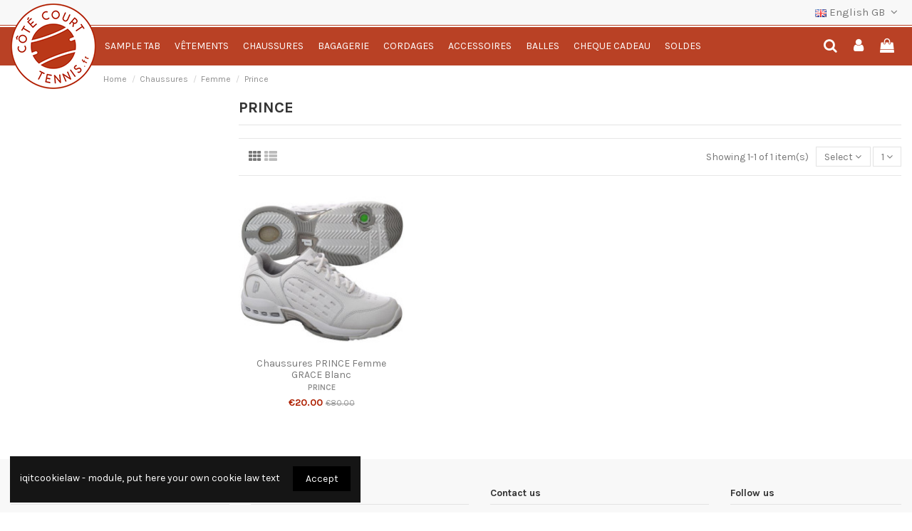

--- FILE ---
content_type: text/html; charset=utf-8
request_url: https://www.cotecourt-tennis.fr/gb/10000429-prince
body_size: 20798
content:
<!doctype html>
<html lang="gb">

<head>
    
        
  <meta charset="utf-8">


  <meta http-equiv="x-ua-compatible" content="ie=edge">



  


  
  



  <title>Prince</title>
  
    
  
  
    
  
  <meta name="description" content="">
  <meta name="keywords" content="">
    
      <link rel="canonical" href="https://www.cotecourt-tennis.fr/gb/10000429-prince">
    

  
          <link rel="alternate" href="https://www.cotecourt-tennis.fr/fr/10000429-prince" hreflang="fr">
            <link rel="alternate" href="https://www.cotecourt-tennis.fr/fr/10000429-prince" hreflang="x-default">
                <link rel="alternate" href="https://www.cotecourt-tennis.fr/de/10000429-prince" hreflang="de-de">
                <link rel="alternate" href="https://www.cotecourt-tennis.fr/es/10000429-prince" hreflang="es-es">
                <link rel="alternate" href="https://www.cotecourt-tennis.fr/gb/10000429-prince" hreflang="en-gb">
                <link rel="alternate" href="https://www.cotecourt-tennis.fr/it/10000429-prince" hreflang="it-it">
            

  
    <script type="application/ld+json">
  {
    "@context": "https://schema.org",
    "@id": "#store-organization",
    "@type": "Organization",
    "name" : "Côté Court",
    "url" : "https://www.cotecourt-tennis.fr/gb/",
  
      "logo": {
        "@type": "ImageObject",
        "url":"https://www.cotecourt-tennis.fr/img/cote-court-tennis-logo-16226207771.jpg"
      }
      }
</script>

<script type="application/ld+json">
  {
    "@context": "https://schema.org",
    "@type": "WebPage",
    "isPartOf": {
      "@type": "WebSite",
      "url":  "https://www.cotecourt-tennis.fr/gb/",
      "name": "Côté Court"
    },
    "name": "Prince",
    "url":  "https://www.cotecourt-tennis.fr/gb/10000429-prince"
  }
</script>


  <script type="application/ld+json">
    {
      "@context": "https://schema.org",
      "@type": "BreadcrumbList",
      "itemListElement": [
                  {
            "@type": "ListItem",
            "position": 1,
            "name": "Home",
            "item": "https://www.cotecourt-tennis.fr/gb/"
          },              {
            "@type": "ListItem",
            "position": 2,
            "name": "Chaussures",
            "item": "https://www.cotecourt-tennis.fr/gb/1006-chaussures-de-tennis-et-badminton-squash-indoor"
          },              {
            "@type": "ListItem",
            "position": 3,
            "name": "Femme",
            "item": "https://www.cotecourt-tennis.fr/gb/1039-chaussure-de-tennis-femme"
          },              {
            "@type": "ListItem",
            "position": 4,
            "name": "Prince",
            "item": "https://www.cotecourt-tennis.fr/gb/10000429-prince"
          }          ]
    }
  </script>


  

  
    <script type="application/ld+json">
  {
    "@context": "https://schema.org",
    "@type": "ItemList",
    "itemListElement": [
            {
        "@type": "ListItem",
        "position": 1,
        "name": "Chaussures PRINCE Femme GRACE Blanc",
        "url": "https://www.cotecourt-tennis.fr/gb/chaussure-de-tennis-femme/15451-93839-chaussures-prince-femme-grace-blanc-2900100085137.html#/115-pointure-39"
      }        ]
  }
</script>


  
    
  



    <meta property="og:title" content="Prince"/>
    <meta property="og:url" content="https://www.cotecourt-tennis.fr/gb/10000429-prince"/>
    <meta property="og:site_name" content="Côté Court"/>
    <meta property="og:description" content="">
    <meta property="og:type" content="website">


            
          <meta property="og:image" content="https://www.cotecourt-tennis.fr/img/cote-court-tennis-logo-16226207771.jpg" />
    
    





      <meta name="viewport" content="initial-scale=1,user-scalable=no,maximum-scale=1,width=device-width">
  




  <link rel="icon" type="image/vnd.microsoft.icon" href="https://www.cotecourt-tennis.fr/img/favicon-1.ico?1636450596">
  <link rel="shortcut icon" type="image/x-icon" href="https://www.cotecourt-tennis.fr/img/favicon-1.ico?1636450596">
    




    <link rel="stylesheet" href="https://www.cotecourt-tennis.fr/modules/envoidunet/tpl/relay_v2.css" type="text/css" media="all">
  <link rel="stylesheet" href="https://www.cotecourt-tennis.fr/themes/warehouse/assets/css/theme.css" type="text/css" media="all">
  <link rel="stylesheet" href="https://www.cotecourt-tennis.fr/modules/blockreassurance/views/dist/front.css" type="text/css" media="all">
  <link rel="stylesheet" href="https://www.cotecourt-tennis.fr/modules/revsliderprestashop/public/assets/css/rs6.css" type="text/css" media="all">
  <link rel="stylesheet" href="https://www.cotecourt-tennis.fr/modules/boxtalconnect/views/css/mapbox-gl.css" type="text/css" media="all">
  <link rel="stylesheet" href="https://www.cotecourt-tennis.fr/modules/boxtalconnect/views/css/parcel-point.css" type="text/css" media="all">
  <link rel="stylesheet" href="https://www.cotecourt-tennis.fr/themes/warehouse/modules/productcomments/views/css/productcomments.css" type="text/css" media="all">
  <link rel="stylesheet" href="https://www.cotecourt-tennis.fr/js/jquery/plugins/fancybox/jquery.fancybox.css" type="text/css" media="all">
  <link rel="stylesheet" href="https://www.cotecourt-tennis.fr/modules/boxtalconnect/views/css/mapbox-gl.css" type="text/css" media="all">
  <link rel="stylesheet" href="https://www.cotecourt-tennis.fr/modules/boxtalconnect/views/css/parcel-point.css" type="text/css" media="all">
  <link rel="stylesheet" href="https://www.cotecourt-tennis.fr/modules/iqitcookielaw/views/css/front.css" type="text/css" media="all">
  <link rel="stylesheet" href="https://www.cotecourt-tennis.fr/themes/warehouse/modules/ph_simpleblog/views/css/ph_simpleblog-17.css" type="text/css" media="all">
  <link rel="stylesheet" href="https://www.cotecourt-tennis.fr/modules/ph_simpleblog/css/custom.css" type="text/css" media="all">
  <link rel="stylesheet" href="https://www.cotecourt-tennis.fr/modules/iqitsociallogin/views/css/front.css" type="text/css" media="all">
  <link rel="stylesheet" href="https://www.cotecourt-tennis.fr/modules/iqitelementor/views/css/frontend.min.css" type="text/css" media="all">
  <link rel="stylesheet" href="https://www.cotecourt-tennis.fr/modules/iqitmegamenu/views/css/front.css" type="text/css" media="all">
  <link rel="stylesheet" href="https://www.cotecourt-tennis.fr/modules/iqitreviews/views/css/front.css" type="text/css" media="all">
  <link rel="stylesheet" href="https://www.cotecourt-tennis.fr/modules/iqitsizecharts/views/css/front.css" type="text/css" media="all">
  <link rel="stylesheet" href="https://www.cotecourt-tennis.fr/modules/iqitthemeeditor/views/css/custom_s_1.css" type="text/css" media="all">
  <link rel="stylesheet" href="https://www.cotecourt-tennis.fr/modules/iqitextendedproduct/views/css/front.css" type="text/css" media="all">
  <link rel="stylesheet" href="https://www.cotecourt-tennis.fr/modules/iqitcookielaw/views/css/custom_s_1.css" type="text/css" media="all">
  <link rel="stylesheet" href="https://www.cotecourt-tennis.fr/modules/iqitmegamenu/views/css/iqitmegamenu_s_1.css" type="text/css" media="all">
  <link rel="stylesheet" href="https://www.cotecourt-tennis.fr/themes/warehouse/assets/css/custom.css" type="text/css" media="all">




<link rel="preload" as="font"
      href="/themes/warehouse/assets/css/font-awesome/fonts/fontawesome-webfont.woff?v=4.7.0"
      type="font/woff" crossorigin="anonymous">
<link rel="preload" as="font"
      href="/themes/warehouse/assets/css/font-awesome/fonts/fontawesome-webfont.woff2?v=4.7.0"
      type="font/woff2" crossorigin="anonymous">


<link  rel="preload stylesheet"  as="style" href="/themes/warehouse/assets/css/font-awesome/css/font-awesome-preload.css"
       type="text/css" crossorigin="anonymous">





    <script src="https://www.cotecourt-tennis.fr/modules/envoidunet/tpl/jqShim.js" ></script>


  <script>
        var elementorFrontendConfig = {"isEditMode":"","stretchedSectionContainer":"","instagramToken":"","is_rtl":false,"ajax_csfr_token_url":"https:\/\/www.cotecourt-tennis.fr\/gb\/module\/iqitelementor\/Actions?process=handleCsfrToken&ajax=1"};
        var iqitTheme = {"rm_sticky":"0","rm_breakpoint":0,"op_preloader":"0","cart_style":"floating","cart_confirmation":"modal","h_layout":"4","f_fixed":"","f_layout":"1","h_absolute":"0","h_sticky":"0","hw_width":"inherit","mm_content":"accordion","hm_submenu_width":"fullwidth-background","h_search_type":"full","pl_lazyload":true,"pl_infinity":false,"pl_rollover":true,"pl_crsl_autoplay":false,"pl_slider_ld":4,"pl_slider_d":3,"pl_slider_t":2,"pl_slider_p":2,"pp_thumbs":"leftd","pp_zoom":"inner","pp_image_layout":"carousel","pp_tabs":"tabh","pl_grid_qty":false};
        var iqitextendedproduct = {"speed":"70","hook":"modal"};
        var iqitfdc_from = 0;
        var iqitmegamenu = {"sticky":"false","containerSelector":"#wrapper > .container"};
        var iqitreviews = [];
        var prestashop = {"cart":{"products":[],"totals":{"total":{"type":"total","label":"Total","amount":0,"value":"\u20ac0.00"},"total_including_tax":{"type":"total","label":"Total (tax incl.)","amount":0,"value":"\u20ac0.00"},"total_excluding_tax":{"type":"total","label":"Total (VAT excl.)","amount":0,"value":"\u20ac0.00"}},"subtotals":{"products":{"type":"products","label":"Subtotal","amount":0,"value":"\u20ac0.00"},"discounts":null,"shipping":{"type":"shipping","label":"Shipping","amount":0,"value":""},"tax":null},"products_count":0,"summary_string":"0 items","vouchers":{"allowed":1,"added":[]},"discounts":[],"minimalPurchase":0,"minimalPurchaseRequired":""},"currency":{"id":1,"name":"Euro","iso_code":"EUR","iso_code_num":"978","sign":"\u20ac"},"customer":{"lastname":null,"firstname":null,"email":null,"birthday":null,"newsletter":null,"newsletter_date_add":null,"optin":null,"website":null,"company":null,"siret":null,"ape":null,"is_logged":false,"gender":{"type":null,"name":null},"addresses":[]},"language":{"name":"English GB (English)","iso_code":"gb","locale":"en-GB","language_code":"en-gb","is_rtl":"0","date_format_lite":"Y-m-d","date_format_full":"Y-m-d H:i:s","id":4},"page":{"title":"","canonical":"https:\/\/www.cotecourt-tennis.fr\/gb\/10000429-prince","meta":{"title":"Prince","description":"","keywords":"","robots":"index"},"page_name":"category","body_classes":{"lang-gb":true,"lang-rtl":false,"country-FR":true,"currency-EUR":true,"layout-left-column":true,"page-category":true,"tax-display-enabled":true,"category-id-10000429":true,"category-Prince":true,"category-id-parent-1039":true,"category-depth-level-4":true},"admin_notifications":[]},"shop":{"name":"C\u00f4t\u00e9 Court","logo":"https:\/\/www.cotecourt-tennis.fr\/img\/cote-court-tennis-logo-16226207771.jpg","stores_icon":"https:\/\/www.cotecourt-tennis.fr\/img\/logo_stores.png","favicon":"https:\/\/www.cotecourt-tennis.fr\/img\/favicon-1.ico"},"urls":{"base_url":"https:\/\/www.cotecourt-tennis.fr\/","current_url":"https:\/\/www.cotecourt-tennis.fr\/gb\/10000429-prince","shop_domain_url":"https:\/\/www.cotecourt-tennis.fr","img_ps_url":"https:\/\/www.cotecourt-tennis.fr\/img\/","img_cat_url":"https:\/\/www.cotecourt-tennis.fr\/img\/c\/","img_lang_url":"https:\/\/www.cotecourt-tennis.fr\/img\/l\/","img_prod_url":"https:\/\/www.cotecourt-tennis.fr\/img\/p\/","img_manu_url":"https:\/\/www.cotecourt-tennis.fr\/img\/m\/","img_sup_url":"https:\/\/www.cotecourt-tennis.fr\/img\/su\/","img_ship_url":"https:\/\/www.cotecourt-tennis.fr\/img\/s\/","img_store_url":"https:\/\/www.cotecourt-tennis.fr\/img\/st\/","img_col_url":"https:\/\/www.cotecourt-tennis.fr\/img\/co\/","img_url":"https:\/\/www.cotecourt-tennis.fr\/themes\/warehouse\/assets\/img\/","css_url":"https:\/\/www.cotecourt-tennis.fr\/themes\/warehouse\/assets\/css\/","js_url":"https:\/\/www.cotecourt-tennis.fr\/themes\/warehouse\/assets\/js\/","pic_url":"https:\/\/www.cotecourt-tennis.fr\/upload\/","pages":{"address":"https:\/\/www.cotecourt-tennis.fr\/gb\/adresse","addresses":"https:\/\/www.cotecourt-tennis.fr\/gb\/adresses","authentication":"https:\/\/www.cotecourt-tennis.fr\/gb\/connexion","cart":"https:\/\/www.cotecourt-tennis.fr\/gb\/panier","category":"https:\/\/www.cotecourt-tennis.fr\/gb\/index.php?controller=category","cms":"https:\/\/www.cotecourt-tennis.fr\/gb\/index.php?controller=cms","contact":"https:\/\/www.cotecourt-tennis.fr\/gb\/nous-contacter","discount":"https:\/\/www.cotecourt-tennis.fr\/gb\/reduction","guest_tracking":"https:\/\/www.cotecourt-tennis.fr\/gb\/suivi-commande-invite","history":"https:\/\/www.cotecourt-tennis.fr\/gb\/historique-commandes","identity":"https:\/\/www.cotecourt-tennis.fr\/gb\/identite","index":"https:\/\/www.cotecourt-tennis.fr\/gb\/","my_account":"https:\/\/www.cotecourt-tennis.fr\/gb\/mon-compte","order_confirmation":"https:\/\/www.cotecourt-tennis.fr\/gb\/confirmation-commande","order_detail":"https:\/\/www.cotecourt-tennis.fr\/gb\/index.php?controller=order-detail","order_follow":"https:\/\/www.cotecourt-tennis.fr\/gb\/suivi-commande","order":"https:\/\/www.cotecourt-tennis.fr\/gb\/commande","order_return":"https:\/\/www.cotecourt-tennis.fr\/gb\/index.php?controller=order-return","order_slip":"https:\/\/www.cotecourt-tennis.fr\/gb\/avoirs","pagenotfound":"https:\/\/www.cotecourt-tennis.fr\/gb\/page-introuvable","password":"https:\/\/www.cotecourt-tennis.fr\/gb\/recuperation-mot-de-passe","pdf_invoice":"https:\/\/www.cotecourt-tennis.fr\/gb\/index.php?controller=pdf-invoice","pdf_order_return":"https:\/\/www.cotecourt-tennis.fr\/gb\/index.php?controller=pdf-order-return","pdf_order_slip":"https:\/\/www.cotecourt-tennis.fr\/gb\/index.php?controller=pdf-order-slip","prices_drop":"https:\/\/www.cotecourt-tennis.fr\/gb\/promotions","product":"https:\/\/www.cotecourt-tennis.fr\/gb\/index.php?controller=product","search":"https:\/\/www.cotecourt-tennis.fr\/gb\/recherche","sitemap":"https:\/\/www.cotecourt-tennis.fr\/gb\/plan-site","stores":"https:\/\/www.cotecourt-tennis.fr\/gb\/magasins","supplier":"https:\/\/www.cotecourt-tennis.fr\/gb\/fournisseur","register":"https:\/\/www.cotecourt-tennis.fr\/gb\/connexion?create_account=1","order_login":"https:\/\/www.cotecourt-tennis.fr\/gb\/commande?login=1"},"alternative_langs":{"fr":"https:\/\/www.cotecourt-tennis.fr\/fr\/10000429-prince","de-de":"https:\/\/www.cotecourt-tennis.fr\/de\/10000429-prince","es-es":"https:\/\/www.cotecourt-tennis.fr\/es\/10000429-prince","en-gb":"https:\/\/www.cotecourt-tennis.fr\/gb\/10000429-prince","it-it":"https:\/\/www.cotecourt-tennis.fr\/it\/10000429-prince"},"theme_assets":"\/themes\/warehouse\/assets\/","actions":{"logout":"https:\/\/www.cotecourt-tennis.fr\/gb\/?mylogout="},"no_picture_image":{"bySize":{"small_default":{"url":"https:\/\/www.cotecourt-tennis.fr\/img\/p\/gb-default-small_default.jpg","width":98,"height":98},"cart_default":{"url":"https:\/\/www.cotecourt-tennis.fr\/img\/p\/gb-default-cart_default.jpg","width":125,"height":125},"home_default":{"url":"https:\/\/www.cotecourt-tennis.fr\/img\/p\/gb-default-home_default.jpg","width":236,"height":236},"large_default":{"url":"https:\/\/www.cotecourt-tennis.fr\/img\/p\/gb-default-large_default.jpg","width":381,"height":381},"medium_default":{"url":"https:\/\/www.cotecourt-tennis.fr\/img\/p\/gb-default-medium_default.jpg","width":452,"height":452},"thickbox_default":{"url":"https:\/\/www.cotecourt-tennis.fr\/img\/p\/gb-default-thickbox_default.jpg","width":1422,"height":1422}},"small":{"url":"https:\/\/www.cotecourt-tennis.fr\/img\/p\/gb-default-small_default.jpg","width":98,"height":98},"medium":{"url":"https:\/\/www.cotecourt-tennis.fr\/img\/p\/gb-default-large_default.jpg","width":381,"height":381},"large":{"url":"https:\/\/www.cotecourt-tennis.fr\/img\/p\/gb-default-thickbox_default.jpg","width":1422,"height":1422},"legend":""}},"configuration":{"display_taxes_label":true,"display_prices_tax_incl":true,"is_catalog":false,"show_prices":true,"opt_in":{"partner":true},"quantity_discount":{"type":"discount","label":"Unit discount"},"voucher_enabled":1,"return_enabled":0},"field_required":[],"breadcrumb":{"links":[{"title":"Home","url":"https:\/\/www.cotecourt-tennis.fr\/gb\/"},{"title":"Chaussures","url":"https:\/\/www.cotecourt-tennis.fr\/gb\/1006-chaussures-de-tennis-et-badminton-squash-indoor"},{"title":"Femme","url":"https:\/\/www.cotecourt-tennis.fr\/gb\/1039-chaussure-de-tennis-femme"},{"title":"Prince","url":"https:\/\/www.cotecourt-tennis.fr\/gb\/10000429-prince"}],"count":4},"link":{"protocol_link":"https:\/\/","protocol_content":"https:\/\/"},"time":1765855857,"static_token":"3f8e2c2a987ef3a7ec86341d4ba2c785","token":"baf31e2e71926f4fedbdb7cdd1c89174","debug":false};
        var prestashopFacebookAjaxController = "https:\/\/www.cotecourt-tennis.fr\/gb\/module\/ps_facebook\/Ajax";
        var psemailsubscription_subscription = "https:\/\/www.cotecourt-tennis.fr\/gb\/module\/ps_emailsubscription\/subscription";
        var psr_icon_color = "#F19D76";
      </script>



  <!-- emarketing start -->



<!-- emarketing end --><script async src="https://www.googletagmanager.com/gtag/js?id=UA-54816110-1"></script>
<script>
  window.dataLayer = window.dataLayer || [];
  function gtag(){dataLayer.push(arguments);}
  gtag('js', new Date());
  gtag(
    'config',
    'UA-54816110-1',
    {
      'debug_mode':false
                      }
  );
</script>

<script>
    var boxtalData = boxtalData ? boxtalData : { };
    boxtalData['bx'] = boxtalData['bx'] ? boxtalData['bx'] : { };
    boxtalData['bx'].translation = {"error":{"carrierNotFound":"Unable to find carrier","couldNotSelectPoint":"An error occurred during parcel point selection"},"text":{"openingHours":"Opening hours","chooseParcelPoint":"Choose this parcel point","closeMap":"Close map","closedLabel":"Closed     "},"day":{"MONDAY":"monday","TUESDAY":"tuesday","WEDNESDAY":"wednesday","THURSDAY":"thursday","FRIDAY":"friday","SATURDAY":"saturday","SUNDAY":"sunday"},"distance":"%s km away"};
    boxtalData['bx'].mapUrl = "https://maps.boxtal.com/styles/boxtal/style.json?access_token=eyJhbGciOiJSUzI1NiIsInR5cCI6IkpXVCJ9.[base64].[base64]";
    boxtalData['bx'].mapLogoImageUrl = "https://resource.boxtal.com/images/boxtal-maps.svg";
    boxtalData['bx'].mapLogoHrefUrl = "https://www.boxtal.com";
    boxtalData['bx'].ajaxUrl = "https://www.cotecourt-tennis.fr/gb/module/boxtalconnect/ajax";
    boxtalData['bx'].token = "3f8e2c2a987ef3a7ec86341d4ba2c785";
</script>



    
    
    </head>

    <body id="category" class="lang-gb country-fr currency-eur layout-left-column page-category tax-display-enabled category-id-10000429 category-prince category-id-parent-1039 category-depth-level-4 body-desktop-header-style-w-4       customer-not-logged">


    




    


<main id="main-page-content"  >
    
            

    <header id="header" class="desktop-header-style-w-4">
        
            
  <div class="header-banner">
    
  </div>




            <nav class="header-nav">
        <div class="container">
    
        <div class="row justify-content-between">
            <div class="col col-auto col-md left-nav">
                                            <div class="block-iqitlinksmanager block-iqitlinksmanager-2 block-links-inline d-inline-block">
            <ul>
                                                            <li>
                            <a
                                    href=""
                                                                                                    >
                                
                            </a>
                        </li>
                                                </ul>
        </div>
    
            </div>
            <div class="col col-auto center-nav text-center">
                
             </div>
            <div class="col col-auto col-md right-nav text-right">
                

<div id="language_selector" class="d-inline-block">
    <div class="language-selector-wrapper d-inline-block">
        <div class="language-selector dropdown js-dropdown">
            <a class="expand-more" data-toggle="dropdown" data-iso-code="gb"><img width="16" height="11" src="https://www.cotecourt-tennis.fr/img/l/4.jpg" alt="English GB" class="img-fluid lang-flag" /> English GB <i class="fa fa-angle-down fa-fw" aria-hidden="true"></i></a>
            <div class="dropdown-menu">
                <ul>
                                            <li >
                            <a href="https://www.cotecourt-tennis.fr/fr/10000429-prince" rel="alternate" hreflang="fr"
                               class="dropdown-item"><img width="16" height="11" src="https://www.cotecourt-tennis.fr/img/l/1.jpg" alt="Français" class="img-fluid lang-flag"  data-iso-code="fr"/> Français</a>
                        </li>
                                            <li >
                            <a href="https://www.cotecourt-tennis.fr/de/10000429-prince" rel="alternate" hreflang="de"
                               class="dropdown-item"><img width="16" height="11" src="https://www.cotecourt-tennis.fr/img/l/2.jpg" alt="Deutsch" class="img-fluid lang-flag"  data-iso-code="de"/> Deutsch</a>
                        </li>
                                            <li >
                            <a href="https://www.cotecourt-tennis.fr/es/10000429-prince" rel="alternate" hreflang="es"
                               class="dropdown-item"><img width="16" height="11" src="https://www.cotecourt-tennis.fr/img/l/3.jpg" alt="Español" class="img-fluid lang-flag"  data-iso-code="es"/> Español</a>
                        </li>
                                            <li  class="current" >
                            <a href="https://www.cotecourt-tennis.fr/gb/10000429-prince" rel="alternate" hreflang="gb"
                               class="dropdown-item"><img width="16" height="11" src="https://www.cotecourt-tennis.fr/img/l/4.jpg" alt="English GB" class="img-fluid lang-flag"  data-iso-code="gb"/> English GB</a>
                        </li>
                                            <li >
                            <a href="https://www.cotecourt-tennis.fr/it/10000429-prince" rel="alternate" hreflang="it"
                               class="dropdown-item"><img width="16" height="11" src="https://www.cotecourt-tennis.fr/img/l/5.jpg" alt="Italiano" class="img-fluid lang-flag"  data-iso-code="it"/> Italiano</a>
                        </li>
                                    </ul>
            </div>
        </div>
    </div>
</div>

             </div>
        </div>

                        </div>
            </nav>
        



<div id="desktop-header" class="desktop-header-style-4">
    
            
<div class="header-top">
    <div id="desktop-header-container" class="container">
        <div class="row align-items-center">
                            <div class="col col-auto col-header-left">
                    <div id="desktop_logo">
                        
  <a href="https://www.cotecourt-tennis.fr/gb/">
    <img class="logo img-fluid"
         src="https://www.cotecourt-tennis.fr/img/cote-court-tennis-logo-16226207771.jpg"
                  alt="Côté Court"
         width="120"
         height="120"
    >
  </a>

                    </div>
                    
                </div>
                <div class="col col-header-center col-header-menu">
                                        <div id="iqitmegamenu-wrapper" class="iqitmegamenu-wrapper iqitmegamenu-all">
	<div class="container container-iqitmegamenu">
		<div id="iqitmegamenu-horizontal" class="iqitmegamenu  clearfix" role="navigation">

						
			<nav id="cbp-hrmenu" class="cbp-hrmenu cbp-horizontal cbp-hrsub-narrow">
				<ul>
											<li id="cbp-hrmenu-tab-2"
							class="cbp-hrmenu-tab cbp-hrmenu-tab-2  cbp-has-submeu">
							<a href="https://www.cotecourt-tennis.fr/gb/1005-raquettes-de-tennis" class="nav-link" 
										>
										

										<span class="cbp-tab-title">
											Sample tab											<i class="fa fa-angle-down cbp-submenu-aindicator"></i></span>
																			</a>
																			<div class="cbp-hrsub col-8">
											<div class="cbp-hrsub-inner">
												<div class="container iqitmegamenu-submenu-container">
																											<div class="cbp-tabs-container">
															<div class="row no-gutters">
																<div class="tabs-links col-2">
																	<ul class="cbp-hrsub-tabs-names cbp-tabs-names">
																																																									<li class="innertab-10 ">
																					<a data-target="#iq-10-innertab-2"
																						 href="https://www.cotecourt-tennis.fr/gb/1076-raquettes-de-tennis-adultes"
																																												class="nav-link active">
																																																																		Tennis Adultes 																																												<i
																							class="fa fa-angle-right cbp-submenu-it-indicator"></i></a><span
																						class="cbp-inner-border-hider"></span>
																				</li>
																																							<li class="innertab-15 ">
																					<a data-target="#iq-15-innertab-2"
																						 href="https://www.cotecourt-tennis.fr/gb/1077-raquettes-de-tennis-juniors"
																																												class="nav-link ">
																																																																		Tennis Juniors 																																												<i
																							class="fa fa-angle-right cbp-submenu-it-indicator"></i></a><span
																						class="cbp-inner-border-hider"></span>
																				</li>
																																							<li class="innertab-16 ">
																					<a data-target="#iq-16-innertab-2"
																						 href="https://www.cotecourt-tennis.fr/gb/10000217-raquettes-padel"
																																												class="nav-link ">
																																																																		Padel 																																												<i
																							class="fa fa-angle-right cbp-submenu-it-indicator"></i></a><span
																						class="cbp-inner-border-hider"></span>
																				</li>
																																							<li class="innertab-17 ">
																					<a data-target="#iq-17-innertab-2"
																						 href="https://www.cotecourt-tennis.fr/gb/10000227-raquettes-badminton"
																																												class="nav-link ">
																																																																		Badminton 																																												<i
																							class="fa fa-angle-right cbp-submenu-it-indicator"></i></a><span
																						class="cbp-inner-border-hider"></span>
																				</li>
																																							<li class="innertab-18 ">
																					<a data-target="#iq-18-innertab-2"
																						 href="https://www.cotecourt-tennis.fr/gb/10000231-raquettes-squash"
																																												class="nav-link ">
																																																																		Squash 																																												<i
																							class="fa fa-angle-right cbp-submenu-it-indicator"></i></a><span
																						class="cbp-inner-border-hider"></span>
																				</li>
																																																						</ul>
																</div>

																																	<div class="tab-content col-10">
																																					<div class="tab-pane cbp-tab-pane active innertabcontent-10"
																				id="iq-10-innertab-2" role="tabpanel">

																																									<div class="clearfix">
																																													




<div class="row menu_row menu-element  first_rows menu-element-id-1">
                

                                                




    <div class="col-6 cbp-menu-column cbp-menu-element menu-element-id-2 ">
        <div class="cbp-menu-column-inner">
                        
                
                
                                            <ul class="cbp-links cbp-valinks">
                                                                                                <li><a href="https://www.cotecourt-tennis.fr/gb/1078-raquette-de-tennis-adulte-babolat"
                                           >Babolat</a>
                                    </li>
                                                                                                                                <li><a href="https://www.cotecourt-tennis.fr/gb/1080-raquette-de-tennis-adulte-head"
                                           >Head</a>
                                    </li>
                                                                                                                                <li><a href="https://www.cotecourt-tennis.fr/gb/1082-raquette-de-tennis-adulte-prince"
                                           >Prince</a>
                                    </li>
                                                                                                                                <li><a href="https://www.cotecourt-tennis.fr/gb/1083-raquette-de-tennis-adulte-tecnifibre"
                                           >Tecnifibre</a>
                                    </li>
                                                                                                                                <li><a href="https://www.cotecourt-tennis.fr/gb/1084-raquette-de-tennis-adulte-wilson"
                                           >Wilson</a>
                                    </li>
                                                                                                                                <li><a href="https://www.cotecourt-tennis.fr/gb/10000207-raquette-tennis-adulte-yonex"
                                           >Yonex</a>
                                    </li>
                                                                                    </ul>
                    
                
            

            
            </div>    </div>
                            
                </div>
																																											</div>
																				
																			</div>
																																					<div class="tab-pane cbp-tab-pane  innertabcontent-15"
																				id="iq-15-innertab-2" role="tabpanel">

																																									<div class="clearfix">
																																													




<div class="row menu_row menu-element  first_rows menu-element-id-1">
                

                                                




    <div class="col-6 cbp-menu-column cbp-menu-element menu-element-id-2 ">
        <div class="cbp-menu-column-inner">
                        
                
                
                                            <ul class="cbp-links cbp-valinks">
                                                                                                <li><a href="https://www.cotecourt-tennis.fr/gb/1085-raquette-de-tennis-junior-babolat"
                                           >Babolat</a>
                                    </li>
                                                                                                                                <li><a href="https://www.cotecourt-tennis.fr/gb/1088-raquette-de-tennis-junior-head"
                                           >Head</a>
                                    </li>
                                                                                                                                <li><a href="https://www.cotecourt-tennis.fr/gb/1089-raquette-de-tennis-junior-prince"
                                           >Prince</a>
                                    </li>
                                                                                                                                <li><a href="https://www.cotecourt-tennis.fr/gb/1090-raquette-de-tennis-junior-tecnifibre"
                                           >Tecnifibre</a>
                                    </li>
                                                                                                                                <li><a href="https://www.cotecourt-tennis.fr/gb/1091-raquette-de-tennis-junior-wilson"
                                           >Wilson</a>
                                    </li>
                                                                                    </ul>
                    
                
            

            
            </div>    </div>
                            
                </div>
																																											</div>
																				
																			</div>
																																					<div class="tab-pane cbp-tab-pane  innertabcontent-16"
																				id="iq-16-innertab-2" role="tabpanel">

																																									<div class="clearfix">
																																													




<div class="row menu_row menu-element  first_rows menu-element-id-1">
                

                                                




    <div class="col-6 cbp-menu-column cbp-menu-element menu-element-id-2 ">
        <div class="cbp-menu-column-inner">
                        
                
                
                                            <ul class="cbp-links cbp-valinks">
                                                                                                <li><a href="https://www.cotecourt-tennis.fr/gb/10000442-raquettes-padel-adidas"
                                           >ADIDAS</a>
                                    </li>
                                                                                                                                <li><a href="https://www.cotecourt-tennis.fr/gb/10000225-babolat"
                                           >Babolat</a>
                                    </li>
                                                                                                                                <li><a href="https://www.cotecourt-tennis.fr/gb/10000218-head"
                                           >Head</a>
                                    </li>
                                                                                                                                <li><a href="https://www.cotecourt-tennis.fr/gb/10000419-raquettes-padel-nox"
                                           >Nox</a>
                                    </li>
                                                                                                                                <li><a href="https://www.cotecourt-tennis.fr/gb/10000219-wilson"
                                           >Wilson</a>
                                    </li>
                                                                                    </ul>
                    
                
            

            
            </div>    </div>
                            
                </div>
																																											</div>
																				
																			</div>
																																					<div class="tab-pane cbp-tab-pane  innertabcontent-17"
																				id="iq-17-innertab-2" role="tabpanel">

																																									<div class="clearfix">
																																													




<div class="row menu_row menu-element  first_rows menu-element-id-1">
                

                                                




    <div class="col-6 cbp-menu-column cbp-menu-element menu-element-id-2 ">
        <div class="cbp-menu-column-inner">
                        
                
                
                                            <ul class="cbp-links cbp-valinks">
                                                                                                <li><a href="https://www.cotecourt-tennis.fr/gb/10000228-babolat"
                                           >Babolat</a>
                                    </li>
                                                                                                                                <li><a href="https://www.cotecourt-tennis.fr/gb/10000230-raquettes-badminton-yonex"
                                           >Yonex</a>
                                    </li>
                                                                                    </ul>
                    
                
            

            
            </div>    </div>
                            
                </div>
																																											</div>
																				
																			</div>
																																					<div class="tab-pane cbp-tab-pane  innertabcontent-18"
																				id="iq-18-innertab-2" role="tabpanel">

																																									<div class="clearfix">
																																													




<div class="row menu_row menu-element  first_rows menu-element-id-1">
                

                                                




    <div class="col-6 cbp-menu-column cbp-menu-element menu-element-id-2 ">
        <div class="cbp-menu-column-inner">
                        
                
                
                                            <ul class="cbp-links cbp-valinks">
                                                                                                <li><a href="https://www.cotecourt-tennis.fr/gb/10000431-raquette-squash-prince"
                                           >PRINCE</a>
                                    </li>
                                                                                                                                <li><a href="https://www.cotecourt-tennis.fr/gb/10000232-raquettes-squash-tecnifibre"
                                           >Tecnifibre</a>
                                    </li>
                                                                                    </ul>
                    
                
            

            
            </div>    </div>
                            
                </div>
																																											</div>
																				
																			</div>
																																			</div>
																
															</div>
														</div>
																									</div>
											</div>
										</div>
																</li>
												<li id="cbp-hrmenu-tab-3"
							class="cbp-hrmenu-tab cbp-hrmenu-tab-3  cbp-has-submeu">
							<a href="https://www.cotecourt-tennis.fr/gb/1008-vetements-special-tennis" class="nav-link" 
										>
										

										<span class="cbp-tab-title">
											Vêtements											<i class="fa fa-angle-down cbp-submenu-aindicator"></i></span>
																			</a>
																			<div class="cbp-hrsub col-8">
											<div class="cbp-hrsub-inner">
												<div class="container iqitmegamenu-submenu-container">
																											<div class="cbp-tabs-container">
															<div class="row no-gutters">
																<div class="tabs-links col-2">
																	<ul class="cbp-hrsub-tabs-names cbp-tabs-names">
																																																									<li class="innertab-11 ">
																					<a data-target="#iq-11-innertab-3"
																						 href="https://www.cotecourt-tennis.fr/gb/1015-vetement-de-tennis-homme"
																																												class="nav-link active">
																																																																		Homme 																																												<i
																							class="fa fa-angle-right cbp-submenu-it-indicator"></i></a><span
																						class="cbp-inner-border-hider"></span>
																				</li>
																																							<li class="innertab-12 ">
																					<a data-target="#iq-12-innertab-3"
																						 href="https://www.cotecourt-tennis.fr/gb/1016-vetement-de-tennis-femme"
																																												class="nav-link ">
																																																																		Femme 																																												<i
																							class="fa fa-angle-right cbp-submenu-it-indicator"></i></a><span
																						class="cbp-inner-border-hider"></span>
																				</li>
																																							<li class="innertab-13 ">
																					<a data-target="#iq-13-innertab-3"
																						 href="https://www.cotecourt-tennis.fr/gb/1021-vetement-de-tennis-garcon"
																																												class="nav-link ">
																																																																		Garçon 																																												<i
																							class="fa fa-angle-right cbp-submenu-it-indicator"></i></a><span
																						class="cbp-inner-border-hider"></span>
																				</li>
																																							<li class="innertab-14 ">
																					<a data-target="#iq-14-innertab-3"
																						 href="https://www.cotecourt-tennis.fr/gb/1148-vetement-de-tennis-fille"
																																												class="nav-link ">
																																																																		Fille 																																												<i
																							class="fa fa-angle-right cbp-submenu-it-indicator"></i></a><span
																						class="cbp-inner-border-hider"></span>
																				</li>
																																																						</ul>
																</div>

																																	<div class="tab-content col-10">
																																					<div class="tab-pane cbp-tab-pane active innertabcontent-11"
																				id="iq-11-innertab-3" role="tabpanel">

																																									<div class="clearfix">
																																													




<div class="row menu_row menu-element  first_rows menu-element-id-1">
                

                                                




    <div class="col-6 cbp-menu-column cbp-menu-element menu-element-id-2 ">
        <div class="cbp-menu-column-inner">
                        
                
                
                                            <ul class="cbp-links cbp-valinks">
                                                                                                <li><a href="https://www.cotecourt-tennis.fr/gb/10000422-hydrogen"
                                           >Hydrogen</a>
                                    </li>
                                                                                                                                <li><a href="https://www.cotecourt-tennis.fr/gb/10000426-vetement-de-tennis-homme-lacoste"
                                           >Lacoste</a>
                                    </li>
                                                                                                                                <li><a href="https://www.cotecourt-tennis.fr/gb/1033-vetement-de-tennis-homme-adidas"
                                           >Adidas</a>
                                    </li>
                                                                                                                                <li><a href="https://www.cotecourt-tennis.fr/gb/1065-vetement-de-tennis-homme-asics"
                                           >Asics</a>
                                    </li>
                                                                                                                                <li><a href="https://www.cotecourt-tennis.fr/gb/1026-vetement-de-tennis-homme-babolat"
                                           >Babolat</a>
                                    </li>
                                                                                                                                <li><a href="https://www.cotecourt-tennis.fr/gb/1035-vetement-de-tennis-homme-head"
                                           >Head</a>
                                    </li>
                                                                                                                                <li><a href="https://www.cotecourt-tennis.fr/gb/1115-vetement-de-tennis-homme-wilson"
                                           >Wilson</a>
                                    </li>
                                                                                                                                <li><a href="https://www.cotecourt-tennis.fr/gb/10000455-mouratoglou"
                                           >MOURATOGLOU</a>
                                    </li>
                                                                                    </ul>
                    
                
            

            
            </div>    </div>
                                    




    <div class="col-6 cbp-menu-column cbp-menu-element menu-element-id-3 ">
        <div class="cbp-menu-column-inner">
                        
                
                
                                            <ul class="cbp-links cbp-valinks">
                                                                                                <li><a href="https://www.cotecourt-tennis.fr/gb/1123-casquettes-de-tennis-homme"
                                           >Casquettes</a>
                                    </li>
                                                                                                                                <li><a href="https://www.cotecourt-tennis.fr/gb/1121-chaussettes-special-tennis-homme"
                                           >Chaussettes</a>
                                    </li>
                                                                                                                                <li><a href="https://www.cotecourt-tennis.fr/gb/1120-pantalons-de-tennis-homme"
                                           >Pantalons</a>
                                    </li>
                                                                                                                                <li><a href="https://www.cotecourt-tennis.fr/gb/1124-poignets-bandeaux-bandanas-de-tennis-homme"
                                           >Poignets / Bandeaux / Bandanas</a>
                                    </li>
                                                                                                                                <li><a href="https://www.cotecourt-tennis.fr/gb/1009-polos-de-tennis-homme"
                                           >Polos</a>
                                    </li>
                                                                                                                                <li><a href="https://www.cotecourt-tennis.fr/gb/1237-serviettes-pour-le-tennis"
                                           >Serviettes</a>
                                    </li>
                                                                                                                                <li><a href="https://www.cotecourt-tennis.fr/gb/1014-shorts-de-tennis-homme"
                                           >Shorts</a>
                                    </li>
                                                                                                                                <li><a href="https://www.cotecourt-tennis.fr/gb/1232-sous-vetements-de-tennis-homme"
                                           >Sous-Vêtements</a>
                                    </li>
                                                                                                                                <li><a href="https://www.cotecourt-tennis.fr/gb/1117-t-shirts-de-tennis-homme"
                                           >T-Shirts</a>
                                    </li>
                                                                                                                                <li><a href="https://www.cotecourt-tennis.fr/gb/1119-vestes-sweats-de-tennis-homme"
                                           >Vestes / Sweats</a>
                                    </li>
                                                                                    </ul>
                    
                
            

            
            </div>    </div>
                            
                </div>
																																											</div>
																				
																			</div>
																																					<div class="tab-pane cbp-tab-pane  innertabcontent-12"
																				id="iq-12-innertab-3" role="tabpanel">

																																									<div class="clearfix">
																																													




<div class="row menu_row menu-element  first_rows menu-element-id-1">
                

                                                




    <div class="col-6 cbp-menu-column cbp-menu-element menu-element-id-2 ">
        <div class="cbp-menu-column-inner">
                        
                
                
                                            <ul class="cbp-links cbp-valinks">
                                                                                                <li><a href="https://www.cotecourt-tennis.fr/gb/10000427-vetement-de-tennis-femme-lacoste"
                                           >Lacoste</a>
                                    </li>
                                                                                                                                <li><a href="https://www.cotecourt-tennis.fr/gb/10000424-hydrogen"
                                           >Hydrogen</a>
                                    </li>
                                                                                                                                <li><a href="https://www.cotecourt-tennis.fr/gb/1034-vetement-de-tennis-femme-adidas"
                                           >Adidas</a>
                                    </li>
                                                                                                                                <li><a href="https://www.cotecourt-tennis.fr/gb/1125-vetement-de-tennis-femme-asics"
                                           >Asics</a>
                                    </li>
                                                                                                                                <li><a href="https://www.cotecourt-tennis.fr/gb/1126-vetement-de-tennis-femme-babolat"
                                           >Babolat</a>
                                    </li>
                                                                                                                                <li><a href="https://www.cotecourt-tennis.fr/gb/1127-vetement-de-tennis-femme-head"
                                           >Head</a>
                                    </li>
                                                                                                                                <li><a href="https://www.cotecourt-tennis.fr/gb/1130-vetement-de-tennis-femme-wilson"
                                           >Wilson</a>
                                    </li>
                                                                                                                                <li><a href="https://www.cotecourt-tennis.fr/gb/10000456-mouratoglou"
                                           >MOURATOGLOU</a>
                                    </li>
                                                                                    </ul>
                    
                
            

            
            </div>    </div>
                                    




    <div class="col-6 cbp-menu-column cbp-menu-element menu-element-id-3 ">
        <div class="cbp-menu-column-inner">
                        
                
                
                                            <ul class="cbp-links cbp-valinks">
                                                                                                <li><a href="https://www.cotecourt-tennis.fr/gb/1139-casquettes-de-tennis-femme"
                                           >Casquettes</a>
                                    </li>
                                                                                                                                <li><a href="https://www.cotecourt-tennis.fr/gb/1137-chaussettes-special-tennis-femme"
                                           >Chaussettes</a>
                                    </li>
                                                                                                                                <li><a href="https://www.cotecourt-tennis.fr/gb/1132-debardeurs-de-tennis-femme"
                                           >Débardeurs</a>
                                    </li>
                                                                                                                                <li><a href="https://www.cotecourt-tennis.fr/gb/1133-jupes-de-tennis-femme"
                                           >Jupes</a>
                                    </li>
                                                                                                                                <li><a href="https://www.cotecourt-tennis.fr/gb/1136-pantalons-de-tennis-femme"
                                           >Pantalons</a>
                                    </li>
                                                                                                                                <li><a href="https://www.cotecourt-tennis.fr/gb/1140-poignets-bandeaux-bandanas-de-tennis-femme"
                                           >Poignets / Bandeaux / Bandanas</a>
                                    </li>
                                                                                                                                <li><a href="https://www.cotecourt-tennis.fr/gb/1017-polos-de-tennis-femme"
                                           >Polos</a>
                                    </li>
                                                                                                                                <li><a href="https://www.cotecourt-tennis.fr/gb/1165-robes-de-tennis-femme"
                                           >Robes</a>
                                    </li>
                                                                                                                                <li><a href="https://www.cotecourt-tennis.fr/gb/1134-shorts-de-tennis-femme"
                                           >Shorts</a>
                                    </li>
                                                                                                                                <li><a href="https://www.cotecourt-tennis.fr/gb/1138-sous-vetements-de-tennis-femme"
                                           >Sous-Vêtements</a>
                                    </li>
                                                                                                                                <li><a href="https://www.cotecourt-tennis.fr/gb/1131-tshirts-de-tennis-femme"
                                           >T-Shirts</a>
                                    </li>
                                                                                                                                <li><a href="https://www.cotecourt-tennis.fr/gb/1135-vestes-sweats-de-tennis-femme"
                                           >Vestes / Sweats</a>
                                    </li>
                                                                                    </ul>
                    
                
            

            
            </div>    </div>
                            
                </div>
																																											</div>
																				
																			</div>
																																					<div class="tab-pane cbp-tab-pane  innertabcontent-13"
																				id="iq-13-innertab-3" role="tabpanel">

																																									<div class="clearfix">
																																													




<div class="row menu_row menu-element  first_rows menu-element-id-1">
                

                                                




    <div class="col-6 cbp-menu-column cbp-menu-element menu-element-id-2 ">
        <div class="cbp-menu-column-inner">
                        
                
                
                                            <ul class="cbp-links cbp-valinks">
                                                                                                <li><a href="https://www.cotecourt-tennis.fr/gb/1046-vetement-de-tennis-garcon-adidas"
                                           >Adidas</a>
                                    </li>
                                                                                                                                <li><a href="https://www.cotecourt-tennis.fr/gb/1141-vetement-de-tennis-garcon-asics"
                                           >Asics</a>
                                    </li>
                                                                                                                                <li><a href="https://www.cotecourt-tennis.fr/gb/1142-vetement-de-tennis-garcon-babolat"
                                           >Babolat</a>
                                    </li>
                                                                                                                                <li><a href="https://www.cotecourt-tennis.fr/gb/1143-vetement-de-tennis-garcon-head"
                                           >Head</a>
                                    </li>
                                                                                                                                <li><a href="https://www.cotecourt-tennis.fr/gb/1147-vetement-de-tennis-garcon-wilson"
                                           >Wilson</a>
                                    </li>
                                                                                    </ul>
                    
                
            

            
            </div>    </div>
                                    




    <div class="col-6 cbp-menu-column cbp-menu-element menu-element-id-3 ">
        <div class="cbp-menu-column-inner">
                        
                
                
                                            <ul class="cbp-links cbp-valinks">
                                                                                                <li><a href="https://www.cotecourt-tennis.fr/gb/1192-t-shirts"
                                           >T-Shirts</a>
                                    </li>
                                                                                                                                <li><a href="https://www.cotecourt-tennis.fr/gb/1047-polos"
                                           >Polos</a>
                                    </li>
                                                                                                                                <li><a href="https://www.cotecourt-tennis.fr/gb/1191-short"
                                           >Shorts</a>
                                    </li>
                                                                                                                                <li><a href="https://www.cotecourt-tennis.fr/gb/1198-bermudas"
                                           >Bermudas</a>
                                    </li>
                                                                                                                                <li><a href="https://www.cotecourt-tennis.fr/gb/1200-vestes-sweats"
                                           >Vestes / Sweats</a>
                                    </li>
                                                                                                                                <li><a href="https://www.cotecourt-tennis.fr/gb/1199-pantalons"
                                           >Pantalons</a>
                                    </li>
                                                                                                                                <li><a href="https://www.cotecourt-tennis.fr/gb/1203-casquettes"
                                           >Casquettes</a>
                                    </li>
                                                                                                                                <li><a href="https://www.cotecourt-tennis.fr/gb/1206-sous-vetements"
                                           >Sous-vêtements</a>
                                    </li>
                                                                                                                                <li><a href="https://www.cotecourt-tennis.fr/gb/1204-chaussettes"
                                           >Chaussettes</a>
                                    </li>
                                                                                                                                <li><a href="https://www.cotecourt-tennis.fr/gb/1205-poignets-bandeaux-bandanas"
                                           >Poignets / Bandeaux / Bandanas</a>
                                    </li>
                                                                                                                                <li><a href="https://www.cotecourt-tennis.fr/gb/1239-serviette-pour-le-tennis"
                                           >Serviettes</a>
                                    </li>
                                                                                    </ul>
                    
                
            

            
            </div>    </div>
                            
                </div>
																																											</div>
																				
																			</div>
																																					<div class="tab-pane cbp-tab-pane  innertabcontent-14"
																				id="iq-14-innertab-3" role="tabpanel">

																																									<div class="clearfix">
																																													




<div class="row menu_row menu-element  first_rows menu-element-id-1">
                

                                                




    <div class="col-6 cbp-menu-column cbp-menu-element menu-element-id-2 ">
        <div class="cbp-menu-column-inner">
                        
                
                
                                            <ul class="cbp-links cbp-valinks">
                                                                                                <li><a href="https://www.cotecourt-tennis.fr/gb/1151-vetement-de-tennis-fille-adidas"
                                           >Adidas</a>
                                    </li>
                                                                                                                                <li><a href="https://www.cotecourt-tennis.fr/gb/1152-veyement-de-tennis-fille-asics"
                                           >Asics</a>
                                    </li>
                                                                                                                                <li><a href="https://www.cotecourt-tennis.fr/gb/1153-vetement-de-tennis-fille-babolat"
                                           >Babolat</a>
                                    </li>
                                                                                                                                <li><a href="https://www.cotecourt-tennis.fr/gb/1154-vetement-de-tennis-fille-head"
                                           >Head</a>
                                    </li>
                                                                                                                                <li><a href="https://www.cotecourt-tennis.fr/gb/1158-vetement-de-tennis-fille-wilson"
                                           >Wilson</a>
                                    </li>
                                                                                    </ul>
                    
                
            

            
            </div>    </div>
                                    




    <div class="col-6 cbp-menu-column cbp-menu-element menu-element-id-3 ">
        <div class="cbp-menu-column-inner">
                        
                
                
                                            <ul class="cbp-links cbp-valinks">
                                                                                                <li><a href="https://www.cotecourt-tennis.fr/gb/1159-polos"
                                           >Polos</a>
                                    </li>
                                                                                                                                <li><a href="https://www.cotecourt-tennis.fr/gb/1170-cas"
                                           >Casquettes</a>
                                    </li>
                                                                                                                                <li><a href="https://www.cotecourt-tennis.fr/gb/1169-sous"
                                           >Sous-Vêtements</a>
                                    </li>
                                                                                                                                <li><a href="https://www.cotecourt-tennis.fr/gb/1168-cha"
                                           >Chaussettes</a>
                                    </li>
                                                                                                                                <li><a href="https://www.cotecourt-tennis.fr/gb/1167-pan"
                                           >Pantalons</a>
                                    </li>
                                                                                                                                <li><a href="https://www.cotecourt-tennis.fr/gb/1166-vestes-sweats"
                                           >Vestes / Sweats</a>
                                    </li>
                                                                                                                                <li><a href="https://www.cotecourt-tennis.fr/gb/1164-robes"
                                           >Robes</a>
                                    </li>
                                                                                                                                <li><a href="https://www.cotecourt-tennis.fr/gb/1163-shorts"
                                           >Shorts</a>
                                    </li>
                                                                                                                                <li><a href="https://www.cotecourt-tennis.fr/gb/1162-jupes"
                                           >Jupes</a>
                                    </li>
                                                                                                                                <li><a href="https://www.cotecourt-tennis.fr/gb/1161-debardeurs"
                                           >Débardeurs</a>
                                    </li>
                                                                                                                                <li><a href="https://www.cotecourt-tennis.fr/gb/1160-t-shirt"
                                           >T-Shirts</a>
                                    </li>
                                                                                                                                <li><a href="https://www.cotecourt-tennis.fr/gb/1171-poignet-bandeaux-bandanas"
                                           >Poignets / Bandeaux / Bandanas</a>
                                    </li>
                                                                                                                                <li><a href="https://www.cotecourt-tennis.fr/gb/1228-serviette-pour-le-tennis"
                                           >Serviettes</a>
                                    </li>
                                                                                    </ul>
                    
                
            

            
            </div>    </div>
                            
                </div>
																																											</div>
																				
																			</div>
																																			</div>
																
															</div>
														</div>
																									</div>
											</div>
										</div>
																</li>
												<li id="cbp-hrmenu-tab-4"
							class="cbp-hrmenu-tab cbp-hrmenu-tab-4  cbp-has-submeu">
							<a href="https://www.cotecourt-tennis.fr/gb/1006-chaussures-de-tennis-et-badminton-squash-indoor" class="nav-link" 
										>
										

										<span class="cbp-tab-title">
											Chaussures											<i class="fa fa-angle-down cbp-submenu-aindicator"></i></span>
																			</a>
																			<div class="cbp-hrsub col-8">
											<div class="cbp-hrsub-inner">
												<div class="container iqitmegamenu-submenu-container">
																											<div class="cbp-tabs-container">
															<div class="row no-gutters">
																<div class="tabs-links col-2">
																	<ul class="cbp-hrsub-tabs-names cbp-tabs-names">
																																																									<li class="innertab-19 ">
																					<a data-target="#iq-19-innertab-4"
																						 href="https://www.cotecourt-tennis.fr/gb/1038-chaussures-de-tennis-homme"
																																												class="nav-link active">
																																																																		Homme 																																												<i
																							class="fa fa-angle-right cbp-submenu-it-indicator"></i></a><span
																						class="cbp-inner-border-hider"></span>
																				</li>
																																							<li class="innertab-20 ">
																					<a data-target="#iq-20-innertab-4"
																						 href="https://www.cotecourt-tennis.fr/gb/1039-chaussure-de-tennis-femme"
																																												class="nav-link ">
																																																																		Femme 																																												<i
																							class="fa fa-angle-right cbp-submenu-it-indicator"></i></a><span
																						class="cbp-inner-border-hider"></span>
																				</li>
																																							<li class="innertab-21 ">
																					<a data-target="#iq-21-innertab-4"
																						 href="https://www.cotecourt-tennis.fr/gb/1040-chaussure-de-tennis-junior"
																																												class="nav-link ">
																																																																		Garçon 																																												<i
																							class="fa fa-angle-right cbp-submenu-it-indicator"></i></a><span
																						class="cbp-inner-border-hider"></span>
																				</li>
																																							<li class="innertab-22 ">
																					<a data-target="#iq-22-innertab-4"
																						 href="https://www.cotecourt-tennis.fr/gb/10000314-fille"
																																												class="nav-link ">
																																																																		Fille 																																												<i
																							class="fa fa-angle-right cbp-submenu-it-indicator"></i></a><span
																						class="cbp-inner-border-hider"></span>
																				</li>
																																																						</ul>
																</div>

																																	<div class="tab-content col-10">
																																					<div class="tab-pane cbp-tab-pane active innertabcontent-19"
																				id="iq-19-innertab-4" role="tabpanel">

																																									<div class="clearfix">
																																													




<div class="row menu_row menu-element  first_rows menu-element-id-1">
                

                                                




    <div class="col-6 cbp-menu-column cbp-menu-element menu-element-id-2 ">
        <div class="cbp-menu-column-inner">
                        
                
                
                                            <ul class="cbp-links cbp-valinks">
                                                                                                <li><a href="https://www.cotecourt-tennis.fr/gb/1041-chaussure-de-tennis-adidas-homme"
                                           >Adidas</a>
                                    </li>
                                                                                                                                <li><a href="https://www.cotecourt-tennis.fr/gb/1092-chaussure-de-tennis-asics-homme"
                                           >Asics</a>
                                    </li>
                                                                                                                                <li><a href="https://www.cotecourt-tennis.fr/gb/1093-chaussure-de-tennis-babolat-homme"
                                           >Babolat</a>
                                    </li>
                                                                                                                                <li><a href="https://www.cotecourt-tennis.fr/gb/1196-chaussure-de-tennis-head-homme"
                                           >Head</a>
                                    </li>
                                                                                                                                <li><a href="https://www.cotecourt-tennis.fr/gb/10000432-chaussure-tennis-joma"
                                           >JOMA</a>
                                    </li>
                                                                                                                                <li><a href="https://www.cotecourt-tennis.fr/gb/10000416-lacoste"
                                           >Lacoste</a>
                                    </li>
                                                                                                                                <li><a href="https://www.cotecourt-tennis.fr/gb/1227-chaussure-de-tennis-new-balance-homme"
                                           >New Balance</a>
                                    </li>
                                                                                                                                <li><a href="https://www.cotecourt-tennis.fr/gb/1094-chaussure-de-tennis-wilson-homme"
                                           >Wilson</a>
                                    </li>
                                                                                    </ul>
                    
                
            

            
            </div>    </div>
                                    




    <div class="col-6 cbp-menu-column cbp-menu-element menu-element-id-3 ">
        <div class="cbp-menu-column-inner">
                        
                
                
                                            <ul class="cbp-links cbp-valinks">
                                                                                                <li><a href="/1038-chaussures-de-tennis-homme?surface=indoor"
                                           >Indoor</a>
                                    </li>
                                                                                                                                <li><a href="/1038-chaussures-de-tennis-homme?surface=padel"
                                           >Padel</a>
                                    </li>
                                                                                                                                <li><a href="/1038-chaussures-de-tennis-homme?surface=terre-battue"
                                           >Terre Battue</a>
                                    </li>
                                                                                                                                <li><a href="/1038-chaussures-de-tennis-homme?surface=toutes-surfaces"
                                           >Toutes Surfaces</a>
                                    </li>
                                                                                    </ul>
                    
                
            

            
            </div>    </div>
                            
                </div>
																																											</div>
																				
																			</div>
																																					<div class="tab-pane cbp-tab-pane  innertabcontent-20"
																				id="iq-20-innertab-4" role="tabpanel">

																																									<div class="clearfix">
																																													




<div class="row menu_row menu-element  first_rows menu-element-id-1">
                

                                                




    <div class="col-6 cbp-menu-column cbp-menu-element menu-element-id-2 ">
        <div class="cbp-menu-column-inner">
                        
                
                
                                            <ul class="cbp-links cbp-valinks">
                                                                                                <li><a href="https://www.cotecourt-tennis.fr/gb/1044-adidas"
                                           >Adidas</a>
                                    </li>
                                                                                                                                <li><a href="https://www.cotecourt-tennis.fr/gb/1095-asics"
                                           >Asics</a>
                                    </li>
                                                                                                                                <li><a href="https://www.cotecourt-tennis.fr/gb/1096-chaussure-tennis-femme-babolat"
                                           >Babolat</a>
                                    </li>
                                                                                                                                <li><a href="https://www.cotecourt-tennis.fr/gb/10000223-head"
                                           >Head</a>
                                    </li>
                                                                                                                                <li><a href="https://www.cotecourt-tennis.fr/gb/10000417-lacoste"
                                           >Lacoste</a>
                                    </li>
                                                                                                                                <li><a href="https://www.cotecourt-tennis.fr/gb/10000206-new-balance"
                                           >New Balance</a>
                                    </li>
                                                                                                                                <li><a href="https://www.cotecourt-tennis.fr/gb/1098-wilson"
                                           >Wilson</a>
                                    </li>
                                                                                    </ul>
                    
                
            

            
            </div>    </div>
                                    




    <div class="col-6 cbp-menu-column cbp-menu-element menu-element-id-3 ">
        <div class="cbp-menu-column-inner">
                        
                
                
                                            <ul class="cbp-links cbp-valinks">
                                                                                                <li><a href="/1039-chaussure-de-tennis-femme?surface=indoor"
                                           >Indoor</a>
                                    </li>
                                                                                                                                <li><a href="/1039-chaussure-de-tennis-femme?surface=padel"
                                           >Padel</a>
                                    </li>
                                                                                                                                <li><a href="/1039-chaussures-de-tennis-femme?surface=terre-battue"
                                           >Terre Battue</a>
                                    </li>
                                                                                                                                <li><a href="/1039-chaussure-de-tennis-femme?surface=toutes-surfaces"
                                           >Toutes Surfaces</a>
                                    </li>
                                                                                    </ul>
                    
                
            

            
            </div>    </div>
                            
                </div>
																																											</div>
																				
																			</div>
																																					<div class="tab-pane cbp-tab-pane  innertabcontent-21"
																				id="iq-21-innertab-4" role="tabpanel">

																																									<div class="clearfix">
																																													




<div class="row menu_row menu-element  first_rows menu-element-id-1">
                

                                                




    <div class="col-6 cbp-menu-column cbp-menu-element menu-element-id-2 ">
        <div class="cbp-menu-column-inner">
                        
                
                
                                            <ul class="cbp-links cbp-valinks">
                                                                                                <li><a href="https://www.cotecourt-tennis.fr/gb/1099-adidas"
                                           >Adidas</a>
                                    </li>
                                                                                                                                <li><a href="https://www.cotecourt-tennis.fr/gb/1100-asi"
                                           >Asics</a>
                                    </li>
                                                                                                                                <li><a href="https://www.cotecourt-tennis.fr/gb/1101-chaussure-tennis-junior-babolat"
                                           >Babolat</a>
                                    </li>
                                                                                                                                <li><a href="https://www.cotecourt-tennis.fr/gb/10000220-head"
                                           >Head</a>
                                    </li>
                                                                                                                                <li><a href="https://www.cotecourt-tennis.fr/gb/10000215-chaussures-junior-new-balance"
                                           >New Balance</a>
                                    </li>
                                                                                                                                <li><a href="https://www.cotecourt-tennis.fr/gb/1102-chaussure-de-tennis-wilson-junior"
                                           >Wilson</a>
                                    </li>
                                                                                    </ul>
                    
                
            

            
            </div>    </div>
                                    




    <div class="col-6 cbp-menu-column cbp-menu-element menu-element-id-3 ">
        <div class="cbp-menu-column-inner">
                        
                
                
                                            <ul class="cbp-links cbp-valinks">
                                                                                                <li><a href="/1040-chaussure-de-tennis-garcon?surface=route-chemin"
                                           >Route et chemin</a>
                                    </li>
                                                                                                                                <li><a href="/1040-chaussure-de-tennis-garcon?surface=terre-battue"
                                           >Terre Battue</a>
                                    </li>
                                                                                                                                <li><a href="/1040-chaussure-de-tennis-garcon?surface=toutes-surfaces"
                                           >Toutes Surfaces</a>
                                    </li>
                                                                                    </ul>
                    
                
            

            
            </div>    </div>
                            
                </div>
																																											</div>
																				
																			</div>
																																					<div class="tab-pane cbp-tab-pane  innertabcontent-22"
																				id="iq-22-innertab-4" role="tabpanel">

																																									<div class="clearfix">
																																													




<div class="row menu_row menu-element  first_rows menu-element-id-1">
                

                                                




    <div class="col-6 cbp-menu-column cbp-menu-element menu-element-id-2 ">
        <div class="cbp-menu-column-inner">
                        
                
                
                                            <ul class="cbp-links cbp-valinks">
                                                                                                <li><a href="https://www.cotecourt-tennis.fr/gb/10000317-adidas"
                                           >Adidas</a>
                                    </li>
                                                                                                                                <li><a href="https://www.cotecourt-tennis.fr/gb/10000318-asics"
                                           >Asics</a>
                                    </li>
                                                                                                                                <li><a href="https://www.cotecourt-tennis.fr/gb/10000319-babolat"
                                           >Babolat</a>
                                    </li>
                                                                                                                                <li><a href="https://www.cotecourt-tennis.fr/gb/10000315-head"
                                           >Head</a>
                                    </li>
                                                                                                                                <li><a href="https://www.cotecourt-tennis.fr/gb/10000316-new-balance"
                                           >New Balance</a>
                                    </li>
                                                                                                                                <li><a href="https://www.cotecourt-tennis.fr/gb/10000321-wilson"
                                           >Wilson</a>
                                    </li>
                                                                                    </ul>
                    
                
            

            
            </div>    </div>
                                    




    <div class="col-6 cbp-menu-column cbp-menu-element menu-element-id-3 ">
        <div class="cbp-menu-column-inner">
                        
                
                
                                            <ul class="cbp-links cbp-valinks">
                                                                                                <li><a href="/10000314-fille?surface=route-chemin"
                                           >Route et chemin</a>
                                    </li>
                                                                                                                                <li><a href="/10000314-fille?surface=terre-battue"
                                           >Terre Battue</a>
                                    </li>
                                                                                                                                <li><a href="/10000314-fille?surface=toutes-surfaces"
                                           >Toutes Surfaces</a>
                                    </li>
                                                                                    </ul>
                    
                
            

            
            </div>    </div>
                            
                </div>
																																											</div>
																				
																			</div>
																																			</div>
																
															</div>
														</div>
																									</div>
											</div>
										</div>
																</li>
												<li id="cbp-hrmenu-tab-5"
							class="cbp-hrmenu-tab cbp-hrmenu-tab-5  cbp-has-submeu">
							<a href="https://www.cotecourt-tennis.fr/gb/1007-bagagerie-pour-le-tennis" class="nav-link" 
										>
										

										<span class="cbp-tab-title">
											Bagagerie											<i class="fa fa-angle-down cbp-submenu-aindicator"></i></span>
																			</a>
																			<div class="cbp-hrsub col-6">
											<div class="cbp-hrsub-inner">
												<div class="container iqitmegamenu-submenu-container">
													
																																													




<div class="row menu_row menu-element  first_rows menu-element-id-1">
                

                                                




    <div class="col-6 cbp-menu-column cbp-menu-element menu-element-id-3 ">
        <div class="cbp-menu-column-inner">
                        
                
                
                                            <ul class="cbp-links cbp-valinks">
                                                                                                <li><a href="https://www.cotecourt-tennis.fr/gb/10000222-asics"
                                           >Asics</a>
                                    </li>
                                                                                                                                <li><a href="https://www.cotecourt-tennis.fr/gb/1050-sac-de-tennis-babolat"
                                           >Babolat</a>
                                    </li>
                                                                                                                                <li><a href="https://www.cotecourt-tennis.fr/gb/1104-sac-de-tennis-head"
                                           >Head</a>
                                    </li>
                                                                                                                                <li><a href="https://www.cotecourt-tennis.fr/gb/10000414-lacoste"
                                           >Lacoste</a>
                                    </li>
                                                                                                                                <li><a href="https://www.cotecourt-tennis.fr/gb/1105-sac-de-tennis-prince"
                                           >Prince</a>
                                    </li>
                                                                                                                                <li><a href="https://www.cotecourt-tennis.fr/gb/1107-sac-de-tennis-wilson"
                                           >Wilson</a>
                                    </li>
                                                                                    </ul>
                    
                
            

            
            </div>    </div>
                                    




    <div class="col-6 cbp-menu-column cbp-menu-element menu-element-id-2 ">
        <div class="cbp-menu-column-inner">
                        
                
                
                                            <ul class="cbp-links cbp-valinks">
                                                                                                <li><a href="https://www.cotecourt-tennis.fr/gb/10000398-thermo-padel"
                                           >Thermo Padel</a>
                                    </li>
                                                                                                                                <li><a href="https://www.cotecourt-tennis.fr/gb/10000208-thermobag-10-raquettes"
                                           >Thermobag 10 Raquettes</a>
                                    </li>
                                                                                                                                <li><a href="https://www.cotecourt-tennis.fr/gb/1051-sac-a-dos"
                                           >Sac à dos</a>
                                    </li>
                                                                                                                                <li><a href="https://www.cotecourt-tennis.fr/gb/1113-sac-de-sport"
                                           >Sac de Sport</a>
                                    </li>
                                                                                                                                <li><a href="https://www.cotecourt-tennis.fr/gb/1111-thermobag-12-raquettes"
                                           >Thermobag 12 Raquettes</a>
                                    </li>
                                                                                                                                <li><a href="https://www.cotecourt-tennis.fr/gb/1112-thermobag-15-raquettes"
                                           >Thermobag 15 Raquettes</a>
                                    </li>
                                                                                                                                <li><a href="https://www.cotecourt-tennis.fr/gb/1108-thermobag-3-raquettes"
                                           >Thermobag 3 Raquettes</a>
                                    </li>
                                                                                                                                <li><a href="https://www.cotecourt-tennis.fr/gb/1109-thermobag-6-raquettes"
                                           >Thermobag 6 Raquettes</a>
                                    </li>
                                                                                                                                <li><a href="https://www.cotecourt-tennis.fr/gb/1110-thermobag-9-raquettes"
                                           >Thermobag 9 Raquettes</a>
                                    </li>
                                                                                    </ul>
                    
                
            

            
            </div>    </div>
                            
                </div>
																													
																									</div>
											</div>
										</div>
																</li>
												<li id="cbp-hrmenu-tab-6"
							class="cbp-hrmenu-tab cbp-hrmenu-tab-6  cbp-has-submeu">
							<a href="https://www.cotecourt-tennis.fr/gb/1010-cordages-de-tennis" class="nav-link" 
										>
										

										<span class="cbp-tab-title">
											Cordages											<i class="fa fa-angle-down cbp-submenu-aindicator"></i></span>
																			</a>
																			<div class="cbp-hrsub col-8">
											<div class="cbp-hrsub-inner">
												<div class="container iqitmegamenu-submenu-container">
													
																																													




<div class="row menu_row menu-element  first_rows menu-element-id-1">
                

                                                




    <div class="col-4 cbp-menu-column cbp-menu-element menu-element-id-2 ">
        <div class="cbp-menu-column-inner">
                        
                
                
                                            <ul class="cbp-links cbp-valinks">
                                                                                                <li><a href="https://www.cotecourt-tennis.fr/gb/1054-babolat"
                                           >Babolat</a>
                                    </li>
                                                                                                                                <li><a href="https://www.cotecourt-tennis.fr/gb/1066-head"
                                           >Head</a>
                                    </li>
                                                                                                                                <li><a href="https://www.cotecourt-tennis.fr/gb/108-luxilon"
                                           >Luxilon</a>
                                    </li>
                                                                                                                                <li><a href="https://www.cotecourt-tennis.fr/gb/1067-maillot-savarez"
                                           >Maillot Savarez</a>
                                    </li>
                                                                                                                                <li><a href="https://www.cotecourt-tennis.fr/gb/1071-prince"
                                           >Prince</a>
                                    </li>
                                                                                                                                <li><a href="https://www.cotecourt-tennis.fr/gb/1069-tecnifibre"
                                           >Tecnifibre</a>
                                    </li>
                                                                                                                                <li><a href="https://www.cotecourt-tennis.fr/gb/1070-wilson"
                                           >Wilson</a>
                                    </li>
                                                                                                                                <li><a href="https://www.cotecourt-tennis.fr/gb/1229-cordage-yonex"
                                           >Yonex</a>
                                    </li>
                                                                                    </ul>
                    
                
            

            
            </div>    </div>
                                    




    <div class="col-4 cbp-menu-column cbp-menu-element menu-element-id-4 ">
        <div class="cbp-menu-column-inner">
                        
                
                
                                            <ul class="cbp-links cbp-valinks">
                                                                                                <li><a href="https://www.cotecourt-tennis.fr/gb/1074-boyaux"
                                           >Boyaux</a>
                                    </li>
                                                                                                                                <li><a href="https://www.cotecourt-tennis.fr/gb/1187-hybrides"
                                           >Hybrides</a>
                                    </li>
                                                                                                                                <li><a href="https://www.cotecourt-tennis.fr/gb/1055-monofilament"
                                           >Monofilament</a>
                                    </li>
                                                                                                                                <li><a href="https://www.cotecourt-tennis.fr/gb/1073-multifilaments"
                                           >Multifilaments</a>
                                    </li>
                                                                                    </ul>
                    
                
            

            
            </div>    </div>
                                    




    <div class="col-4 cbp-menu-column cbp-menu-element menu-element-id-3 ">
        <div class="cbp-menu-column-inner">
                        
                
                
                                            <ul class="cbp-links cbp-valinks">
                                                                                                <li><a href="https://www.cotecourt-tennis.fr/gb/1189-garnitures"
                                           >Garnitures</a>
                                    </li>
                                                                                                                                <li><a href="https://www.cotecourt-tennis.fr/gb/1190-bobines"
                                           >Bobines</a>
                                    </li>
                                                                                    </ul>
                    
                
            

            
            </div>    </div>
                            
                </div>
																													
																									</div>
											</div>
										</div>
																</li>
												<li id="cbp-hrmenu-tab-7"
							class="cbp-hrmenu-tab cbp-hrmenu-tab-7  cbp-has-submeu">
							<a href="https://www.cotecourt-tennis.fr/gb/1011-accessoires-de-tennis" class="nav-link" 
										>
										

										<span class="cbp-tab-title">
											Accessoires											<i class="fa fa-angle-down cbp-submenu-aindicator"></i></span>
																			</a>
																			<div class="cbp-hrsub col-6">
											<div class="cbp-hrsub-inner">
												<div class="container iqitmegamenu-submenu-container">
													
																																													




<div class="row menu_row menu-element  first_rows menu-element-id-1">
                

                                                




    <div class="col-4 cbp-menu-column cbp-menu-element menu-element-id-2 ">
        <div class="cbp-menu-column-inner">
                        
                
                
                                            <ul class="cbp-links cbp-valinks">
                                                                                                <li><a href="https://www.cotecourt-tennis.fr/gb/1215-accessoires-adidas"
                                           >Adidas</a>
                                    </li>
                                                                                                                                <li><a href="https://www.cotecourt-tennis.fr/gb/1058-babolat"
                                           >Babolat</a>
                                    </li>
                                                                                                                                <li><a href="https://www.cotecourt-tennis.fr/gb/1173-head"
                                           >Head</a>
                                    </li>
                                                                                                                                <li><a href="https://www.cotecourt-tennis.fr/gb/10000412-lacoste"
                                           >Lacoste</a>
                                    </li>
                                                                                                                                <li><a href="https://www.cotecourt-tennis.fr/gb/10000226-luxilon"
                                           >Luxilon</a>
                                    </li>
                                                                                                                                <li><a href="https://www.cotecourt-tennis.fr/gb/1194-prince"
                                           >Prince</a>
                                    </li>
                                                                                                                                <li><a href="https://www.cotecourt-tennis.fr/gb/1175-tecnifibre"
                                           >Tecnifibre</a>
                                    </li>
                                                                                                                                <li><a href="https://www.cotecourt-tennis.fr/gb/1176-wilson"
                                           >Wilson</a>
                                    </li>
                                                                                    </ul>
                    
                
            

            
            </div>    </div>
                                    




    <div class="col-4 cbp-menu-column cbp-menu-element menu-element-id-3 ">
        <div class="cbp-menu-column-inner">
                        
                
                
                                            <ul class="cbp-links cbp-valinks">
                                                                                                <li><a href="https://www.cotecourt-tennis.fr/gb/1177-surgrip"
                                           >Surgrips</a>
                                    </li>
                                                                                                                                <li><a href="https://www.cotecourt-tennis.fr/gb/1178-antivibrateurs"
                                           >Antivibrateurs</a>
                                    </li>
                                                                                                                                <li><a href="https://www.cotecourt-tennis.fr/gb/1179-bandes-plombees"
                                           >Bandes Plombées</a>
                                    </li>
                                                                                                                                <li><a href="https://www.cotecourt-tennis.fr/gb/1193-autres"
                                           >Autres</a>
                                    </li>
                                                                                                                                <li><a href="https://www.cotecourt-tennis.fr/gb/1208-complements-alimentaires"
                                           >Compléments alimentaires</a>
                                    </li>
                                                                                                                                <li><a href="https://www.cotecourt-tennis.fr/gb/1059-grips"
                                           >Grips</a>
                                    </li>
                                                                                    </ul>
                    
                
            

            
            </div>    </div>
                            
                </div>
																													
																									</div>
											</div>
										</div>
																</li>
												<li id="cbp-hrmenu-tab-8"
							class="cbp-hrmenu-tab cbp-hrmenu-tab-8  cbp-has-submeu">
							<a href="https://www.cotecourt-tennis.fr/gb/1013-balles-de-tennis" class="nav-link" 
										>
										

										<span class="cbp-tab-title">
											Balles											<i class="fa fa-angle-down cbp-submenu-aindicator"></i></span>
																			</a>
																			<div class="cbp-hrsub col-6">
											<div class="cbp-hrsub-inner">
												<div class="container iqitmegamenu-submenu-container">
													
																																													




<div class="row menu_row menu-element  first_rows menu-element-id-1">
                

                                                




    <div class="col-4 cbp-menu-column cbp-menu-element menu-element-id-2 ">
        <div class="cbp-menu-column-inner">
                        
                
                
                                            <ul class="cbp-links cbp-valinks">
                                                                                                <li><a href="https://www.cotecourt-tennis.fr/gb/1064-babolat"
                                           >Babolat</a>
                                    </li>
                                                                                                                                <li><a href="https://www.cotecourt-tennis.fr/gb/1180-head"
                                           >Head</a>
                                    </li>
                                                                                                                                <li><a href="https://www.cotecourt-tennis.fr/gb/1181-tecnifibre"
                                           >Tecnifibre</a>
                                    </li>
                                                                                                                                <li><a href="https://www.cotecourt-tennis.fr/gb/1182-wilson"
                                           >Wilson</a>
                                    </li>
                                                                                                                                <li><a href="https://www.cotecourt-tennis.fr/gb/10000396-yonex"
                                           >Yonex</a>
                                    </li>
                                                                                    </ul>
                    
                
            

            
            </div>    </div>
                                    




    <div class="col-4 cbp-menu-column cbp-menu-element menu-element-id-3 ">
        <div class="cbp-menu-column-inner">
                        
                
                
                                            <ul class="cbp-links cbp-valinks">
                                                                                                <li><a href="https://www.cotecourt-tennis.fr/gb/1183-balles-tous-terrains"
                                           >Balles tous terrains</a>
                                    </li>
                                                                                                                                <li><a href="https://www.cotecourt-tennis.fr/gb/1184-balles-intermediaires"
                                           >Balles intermédiaires</a>
                                    </li>
                                                                                                                                <li><a href="https://www.cotecourt-tennis.fr/gb/1185-balles-mini-tennis"
                                           >Balles mini-tennis</a>
                                    </li>
                                                                                                                                <li><a href="https://www.cotecourt-tennis.fr/gb/1186-balles-mousses"
                                           >Balles mousses</a>
                                    </li>
                                                                                                                                <li><a href="https://www.cotecourt-tennis.fr/gb/1202-balles-d-entrainement"
                                           >Balles d&#039;entrainement</a>
                                    </li>
                                                                                                                                <li><a href="https://www.cotecourt-tennis.fr/gb/1063-balles-terre-battue"
                                           >Balles terre battue</a>
                                    </li>
                                                                                                                                <li><a href="https://www.cotecourt-tennis.fr/gb/10000394-balles-padel"
                                           >Balles Padel</a>
                                    </li>
                                                                                                                                <li><a href="https://www.cotecourt-tennis.fr/gb/10000397-volants"
                                           >Volants</a>
                                    </li>
                                                                                                                                <li><a href="https://www.cotecourt-tennis.fr/gb/10000407-balles-squash"
                                           >Balles Squash</a>
                                    </li>
                                                                                    </ul>
                    
                
            

            
            </div>    </div>
                            
                </div>
																													
																									</div>
											</div>
										</div>
																</li>
												<li id="cbp-hrmenu-tab-30"
							class="cbp-hrmenu-tab cbp-hrmenu-tab-30 ">
							<a href="" class="nav-link" 
										>
										

										<span class="cbp-tab-title">
											CHEQUE CADEAU</span>
																			</a>
																</li>
												<li id="cbp-hrmenu-tab-33"
							class="cbp-hrmenu-tab cbp-hrmenu-tab-33  cbp-has-submeu">
							<a href="" class="nav-link" 
										>
										

										<span class="cbp-tab-title">
											Soldes											<i class="fa fa-angle-down cbp-submenu-aindicator"></i></span>
																			</a>
																			<div class="cbp-hrsub col-6">
											<div class="cbp-hrsub-inner">
												<div class="container iqitmegamenu-submenu-container">
																											<div class="cbp-tabs-container">
															<div class="row no-gutters">
																<div class="tabs-links col-2">
																	<ul class="cbp-hrsub-tabs-names cbp-tabs-names">
																																																									<li class="innertab-34 ">
																					<a data-target="#iq-34-innertab-33"
																						 href=""
																																												class="nav-link active">
																																																																		Raquettes 																																												<i
																							class="fa fa-angle-right cbp-submenu-it-indicator"></i></a><span
																						class="cbp-inner-border-hider"></span>
																				</li>
																																							<li class="innertab-35 ">
																					<a data-target="#iq-35-innertab-33"
																						 href=""
																																												class="nav-link ">
																																																																		Vêtements 																																												<i
																							class="fa fa-angle-right cbp-submenu-it-indicator"></i></a><span
																						class="cbp-inner-border-hider"></span>
																				</li>
																																							<li class="innertab-36 ">
																					<a data-target="#iq-36-innertab-33"
																						 href=""
																																												class="nav-link ">
																																																																		Chaussures 																																												<i
																							class="fa fa-angle-right cbp-submenu-it-indicator"></i></a><span
																						class="cbp-inner-border-hider"></span>
																				</li>
																																							<li class="innertab-37 ">
																					<a data-target="#iq-37-innertab-33"
																						 href=""
																																												class="nav-link ">
																																																																		Bagageries 																																												<i
																							class="fa fa-angle-right cbp-submenu-it-indicator"></i></a><span
																						class="cbp-inner-border-hider"></span>
																				</li>
																																							<li class="innertab-38 ">
																					<a data-target="#iq-38-innertab-33"
																						 href=""
																																												class="nav-link ">
																																																																		Cordages 																																												<i
																							class="fa fa-angle-right cbp-submenu-it-indicator"></i></a><span
																						class="cbp-inner-border-hider"></span>
																				</li>
																																							<li class="innertab-39 ">
																					<a data-target="#iq-39-innertab-33"
																						 href=""
																																												class="nav-link ">
																																																																		Accessoires 																																												<i
																							class="fa fa-angle-right cbp-submenu-it-indicator"></i></a><span
																						class="cbp-inner-border-hider"></span>
																				</li>
																																							<li class="innertab-40 ">
																					<a data-target="#iq-40-innertab-33"
																						 href=""
																																												class="nav-link ">
																																																																		Balles 																																												<i
																							class="fa fa-angle-right cbp-submenu-it-indicator"></i></a><span
																						class="cbp-inner-border-hider"></span>
																				</li>
																																																						</ul>
																</div>

																																	<div class="tab-content col-10">
																																					<div class="tab-pane cbp-tab-pane active innertabcontent-34"
																				id="iq-34-innertab-33" role="tabpanel">

																																									<div class="clearfix">
																																													




<div class="row menu_row menu-element  first_rows menu-element-id-1">
                

                                                




    <div class="col-6 cbp-menu-column cbp-menu-element menu-element-id-2 ">
        <div class="cbp-menu-column-inner">
                        
                
                
                                            <ul class="cbp-links cbp-valinks">
                                                                                                <li><a href="https://www.cotecourt-tennis.fr/fr/promotions?categories=raquettes-de-tennis-adultes"
                                           >Tennis Adultes</a>
                                    </li>
                                                                                                                                <li><a href="https://www.cotecourt-tennis.fr/fr/promotions?categories=raquettes-de-tennis-juniors"
                                           >Tennis Juniors</a>
                                    </li>
                                                                                                                                <li><a href="https://www.cotecourt-tennis.fr/fr/promotions?categories=raquettes-padel"
                                           >Padel</a>
                                    </li>
                                                                                                                                <li><a href="https://www.cotecourt-tennis.fr/fr/promotions?categories=raquettes-squash"
                                           >Squash</a>
                                    </li>
                                                                                    </ul>
                    
                
            

            
            </div>    </div>
                            
                </div>
																																											</div>
																				
																			</div>
																																					<div class="tab-pane cbp-tab-pane  innertabcontent-35"
																				id="iq-35-innertab-33" role="tabpanel">

																																									<div class="clearfix">
																																													




<div class="row menu_row menu-element  first_rows menu-element-id-1">
                

                                                




    <div class="col-6 cbp-menu-column cbp-menu-element menu-element-id-2 ">
        <div class="cbp-menu-column-inner">
                        
                
                
                                            <ul class="cbp-links cbp-valinks">
                                                                                                <li><a href="https://www.cotecourt-tennis.fr/fr/promotions?categories=vetement-de-tennis-homme"
                                           >Vêtements Homme</a>
                                    </li>
                                                                                                                                <li><a href="https://www.cotecourt-tennis.fr/fr/promotions?categories=vetement-de-tennis-femme"
                                           >Vêtements Femme</a>
                                    </li>
                                                                                                                                <li><a href="https://www.cotecourt-tennis.fr/fr/promotions?categories=vetement-de-tennis-garcon"
                                           >Vêtements Garçon</a>
                                    </li>
                                                                                                                                <li><a href="https://www.cotecourt-tennis.fr/fr/promotions?categories=vetement-de-tennis-fille"
                                           >Vêtements Fille</a>
                                    </li>
                                                                                    </ul>
                    
                
            

            
            </div>    </div>
                            
                </div>
																																											</div>
																				
																			</div>
																																					<div class="tab-pane cbp-tab-pane  innertabcontent-36"
																				id="iq-36-innertab-33" role="tabpanel">

																																									<div class="clearfix">
																																													




<div class="row menu_row menu-element  first_rows menu-element-id-1">
                

                                                




    <div class="col-6 cbp-menu-column cbp-menu-element menu-element-id-2 ">
        <div class="cbp-menu-column-inner">
                        
                
                
                                            <ul class="cbp-links cbp-valinks">
                                                                                                <li><a href="https://www.cotecourt-tennis.fr/fr/promotions?categories=chaussures-de-tennis-homme"
                                           >Chaussures Homme</a>
                                    </li>
                                                                                                                                <li><a href="https://www.cotecourt-tennis.fr/fr/promotions?categories=chaussure-de-tennis-femme"
                                           >Chaussures Femme</a>
                                    </li>
                                                                                                                                <li><a href="https://www.cotecourt-tennis.fr/fr/promotions?categories=chaussure-de-tennis-garcon"
                                           >Chaussures Garçon</a>
                                    </li>
                                                                                                                                <li><a href="https://www.cotecourt-tennis.fr/fr/promotions?categories=fille"
                                           >Chaussures Fille</a>
                                    </li>
                                                                                    </ul>
                    
                
            

            
            </div>    </div>
                            
                </div>
																																											</div>
																				
																			</div>
																																					<div class="tab-pane cbp-tab-pane  innertabcontent-37"
																				id="iq-37-innertab-33" role="tabpanel">

																				
																			</div>
																																					<div class="tab-pane cbp-tab-pane  innertabcontent-38"
																				id="iq-38-innertab-33" role="tabpanel">

																				
																			</div>
																																					<div class="tab-pane cbp-tab-pane  innertabcontent-39"
																				id="iq-39-innertab-33" role="tabpanel">

																				
																			</div>
																																					<div class="tab-pane cbp-tab-pane  innertabcontent-40"
																				id="iq-40-innertab-33" role="tabpanel">

																				
																			</div>
																																			</div>
																
															</div>
														</div>
																									</div>
											</div>
										</div>
																</li>
											</ul>
				</nav>
			</div>
		</div>
		<div id="sticky-cart-wrapper"></div>
	</div>

		<div id="_desktop_iqitmegamenu-mobile">
		<div id="iqitmegamenu-mobile"
			class="mobile-menu js-mobile-menu  h-100  d-flex flex-column">

			<div class="mm-panel__header  mobile-menu__header-wrapper px-2 py-2">
				<div class="mobile-menu__header js-mobile-menu__header">

					<button type="button" class="mobile-menu__back-btn js-mobile-menu__back-btn btn">
						<span aria-hidden="true" class="fa fa-angle-left  align-middle mr-4"></span>
						<span class="mobile-menu__title js-mobile-menu__title paragraph-p1 align-middle"></span>
					</button>
					
				</div>
				<button type="button" class="btn btn-icon mobile-menu__close js-mobile-menu__close" aria-label="Close"
					data-toggle="dropdown">
					<span aria-hidden="true" class="fa fa-times"></span>
				</button>
			</div>

			<div class="position-relative mobile-menu__content flex-grow-1 mx-c16 my-c24 ">
				<ul
					class="position-absolute h-100  w-100  m-0 mm-panel__scroller mobile-menu__scroller px-4 py-4">
					<li class="mobile-menu__above-content"></li>
													



			
	<li class="mobile-menu__tab  d-flex flex-wrap js-mobile-menu__tab"><a  href="https://www.cotecourt-tennis.fr/gb/"  class="flex-fill mobile-menu__link ">Home</a></li><li class="mobile-menu__tab  d-flex flex-wrap js-mobile-menu__tab"><a  href="https://www.cotecourt-tennis.fr/gb/1005-raquettes-de-tennis"  class="flex-fill mobile-menu__link js-mobile-menu__link-accordion--has-submenu  ">Raquettes</a><span class="mobile-menu__arrow js-mobile-menu__link-accordion--has-submenu"><i class="fa fa-angle-down mobile-menu__expand-icon" aria-hidden="true"></i><i class="fa fa-angle-up mobile-menu__close-icon" aria-hidden="true"></i></span><div class="mobile-menu__tab-row-break"></div>
	<ul class="mobile-menu__submenu  mobile-menu__submenu--accordion js-mobile-menu__submenu"><li class="mobile-menu__tab  d-flex flex-wrap js-mobile-menu__tab"><a  href="https://www.cotecourt-tennis.fr/gb/10000459-pickleball"  class="flex-fill mobile-menu__link js-mobile-menu__link-accordion--has-submenu  ">Pickleball</a><span class="mobile-menu__arrow js-mobile-menu__link-accordion--has-submenu"><i class="fa fa-angle-down mobile-menu__expand-icon" aria-hidden="true"></i><i class="fa fa-angle-up mobile-menu__close-icon" aria-hidden="true"></i></span><div class="mobile-menu__tab-row-break"></div>
	<ul class="mobile-menu__submenu  mobile-menu__submenu--accordion js-mobile-menu__submenu"><li class="mobile-menu__tab  d-flex flex-wrap js-mobile-menu__tab"><a  href="https://www.cotecourt-tennis.fr/gb/10000461-adidas"  class="flex-fill mobile-menu__link ">Adidas</a></li><li class="mobile-menu__tab  d-flex flex-wrap js-mobile-menu__tab"><a  href="https://www.cotecourt-tennis.fr/gb/10000462-head"  class="flex-fill mobile-menu__link ">Head</a></li><li class="mobile-menu__tab  d-flex flex-wrap js-mobile-menu__tab"><a  href="https://www.cotecourt-tennis.fr/gb/10000463-wilson"  class="flex-fill mobile-menu__link ">WILSON</a></li></ul>	</li><li class="mobile-menu__tab  d-flex flex-wrap js-mobile-menu__tab"><a  href="https://www.cotecourt-tennis.fr/gb/1076-raquettes-de-tennis-adultes"  class="flex-fill mobile-menu__link js-mobile-menu__link-accordion--has-submenu  ">Raquettes Adultes</a><span class="mobile-menu__arrow js-mobile-menu__link-accordion--has-submenu"><i class="fa fa-angle-down mobile-menu__expand-icon" aria-hidden="true"></i><i class="fa fa-angle-up mobile-menu__close-icon" aria-hidden="true"></i></span><div class="mobile-menu__tab-row-break"></div>
	<ul class="mobile-menu__submenu  mobile-menu__submenu--accordion js-mobile-menu__submenu"><li class="mobile-menu__tab  d-flex flex-wrap js-mobile-menu__tab"><a  href="https://www.cotecourt-tennis.fr/gb/1078-raquette-de-tennis-adulte-babolat"  class="flex-fill mobile-menu__link ">Babolat</a></li><li class="mobile-menu__tab  d-flex flex-wrap js-mobile-menu__tab"><a  href="https://www.cotecourt-tennis.fr/gb/1079-raquette-de-tennis-adulte-dunlop"  class="flex-fill mobile-menu__link ">Dunlop</a></li><li class="mobile-menu__tab  d-flex flex-wrap js-mobile-menu__tab"><a  href="https://www.cotecourt-tennis.fr/gb/1080-raquette-de-tennis-adulte-head"  class="flex-fill mobile-menu__link ">Head</a></li><li class="mobile-menu__tab  d-flex flex-wrap js-mobile-menu__tab"><a  href="https://www.cotecourt-tennis.fr/gb/10000415-lacoste"  class="flex-fill mobile-menu__link ">Lacoste</a></li><li class="mobile-menu__tab  d-flex flex-wrap js-mobile-menu__tab"><a  href="https://www.cotecourt-tennis.fr/gb/1082-raquette-de-tennis-adulte-prince"  class="flex-fill mobile-menu__link ">Prince</a></li><li class="mobile-menu__tab  d-flex flex-wrap js-mobile-menu__tab"><a  href="https://www.cotecourt-tennis.fr/gb/1081-raquette-de-tennis-adulte-pro-kennex"  class="flex-fill mobile-menu__link ">Pro Kennex</a></li><li class="mobile-menu__tab  d-flex flex-wrap js-mobile-menu__tab"><a  href="https://www.cotecourt-tennis.fr/gb/1083-raquette-de-tennis-adulte-tecnifibre"  class="flex-fill mobile-menu__link ">Tecnifibre</a></li><li class="mobile-menu__tab  d-flex flex-wrap js-mobile-menu__tab"><a  href="https://www.cotecourt-tennis.fr/gb/1084-raquette-de-tennis-adulte-wilson"  class="flex-fill mobile-menu__link ">Wilson</a></li><li class="mobile-menu__tab  d-flex flex-wrap js-mobile-menu__tab"><a  href="https://www.cotecourt-tennis.fr/gb/10000207-raquette-tennis-adulte-yonex"  class="flex-fill mobile-menu__link ">Yonex</a></li></ul>	</li><li class="mobile-menu__tab  d-flex flex-wrap js-mobile-menu__tab"><a  href="https://www.cotecourt-tennis.fr/gb/10000227-raquettes-badminton"  class="flex-fill mobile-menu__link js-mobile-menu__link-accordion--has-submenu  ">Raquettes Badminton</a><span class="mobile-menu__arrow js-mobile-menu__link-accordion--has-submenu"><i class="fa fa-angle-down mobile-menu__expand-icon" aria-hidden="true"></i><i class="fa fa-angle-up mobile-menu__close-icon" aria-hidden="true"></i></span><div class="mobile-menu__tab-row-break"></div>
	<ul class="mobile-menu__submenu  mobile-menu__submenu--accordion js-mobile-menu__submenu"><li class="mobile-menu__tab  d-flex flex-wrap js-mobile-menu__tab"><a  href="https://www.cotecourt-tennis.fr/gb/10000228-babolat"  class="flex-fill mobile-menu__link ">Babolat</a></li><li class="mobile-menu__tab  d-flex flex-wrap js-mobile-menu__tab"><a  href="https://www.cotecourt-tennis.fr/gb/10000230-raquettes-badminton-yonex"  class="flex-fill mobile-menu__link ">Yonex</a></li></ul>	</li><li class="mobile-menu__tab  d-flex flex-wrap js-mobile-menu__tab"><a  href="https://www.cotecourt-tennis.fr/gb/1077-raquettes-de-tennis-juniors"  class="flex-fill mobile-menu__link js-mobile-menu__link-accordion--has-submenu  ">Raquettes Juniors</a><span class="mobile-menu__arrow js-mobile-menu__link-accordion--has-submenu"><i class="fa fa-angle-down mobile-menu__expand-icon" aria-hidden="true"></i><i class="fa fa-angle-up mobile-menu__close-icon" aria-hidden="true"></i></span><div class="mobile-menu__tab-row-break"></div>
	<ul class="mobile-menu__submenu  mobile-menu__submenu--accordion js-mobile-menu__submenu"><li class="mobile-menu__tab  d-flex flex-wrap js-mobile-menu__tab"><a  href="https://www.cotecourt-tennis.fr/gb/1085-raquette-de-tennis-junior-babolat"  class="flex-fill mobile-menu__link ">Babolat</a></li><li class="mobile-menu__tab  d-flex flex-wrap js-mobile-menu__tab"><a  href="https://www.cotecourt-tennis.fr/gb/1087-raquette-de-tennis-junior-dunlop"  class="flex-fill mobile-menu__link ">Dunlop</a></li><li class="mobile-menu__tab  d-flex flex-wrap js-mobile-menu__tab"><a  href="https://www.cotecourt-tennis.fr/gb/1088-raquette-de-tennis-junior-head"  class="flex-fill mobile-menu__link ">Head</a></li><li class="mobile-menu__tab  d-flex flex-wrap js-mobile-menu__tab"><a  href="https://www.cotecourt-tennis.fr/gb/1089-raquette-de-tennis-junior-prince"  class="flex-fill mobile-menu__link ">Prince</a></li><li class="mobile-menu__tab  d-flex flex-wrap js-mobile-menu__tab"><a  href="https://www.cotecourt-tennis.fr/gb/1090-raquette-de-tennis-junior-tecnifibre"  class="flex-fill mobile-menu__link ">Tecnifibre</a></li><li class="mobile-menu__tab  d-flex flex-wrap js-mobile-menu__tab"><a  href="https://www.cotecourt-tennis.fr/gb/1091-raquette-de-tennis-junior-wilson"  class="flex-fill mobile-menu__link ">Wilson</a></li><li class="mobile-menu__tab  d-flex flex-wrap js-mobile-menu__tab"><a  href="https://www.cotecourt-tennis.fr/gb/10000430-raquette-de-tennis-junior-yonex"  class="flex-fill mobile-menu__link ">YONEX</a></li></ul>	</li><li class="mobile-menu__tab  d-flex flex-wrap js-mobile-menu__tab"><a  href="https://www.cotecourt-tennis.fr/gb/10000217-raquettes-padel"  class="flex-fill mobile-menu__link js-mobile-menu__link-accordion--has-submenu  ">Raquettes Padel</a><span class="mobile-menu__arrow js-mobile-menu__link-accordion--has-submenu"><i class="fa fa-angle-down mobile-menu__expand-icon" aria-hidden="true"></i><i class="fa fa-angle-up mobile-menu__close-icon" aria-hidden="true"></i></span><div class="mobile-menu__tab-row-break"></div>
	<ul class="mobile-menu__submenu  mobile-menu__submenu--accordion js-mobile-menu__submenu"><li class="mobile-menu__tab  d-flex flex-wrap js-mobile-menu__tab"><a  href="https://www.cotecourt-tennis.fr/gb/10000442-raquettes-padel-adidas"  class="flex-fill mobile-menu__link ">ADIDAS</a></li><li class="mobile-menu__tab  d-flex flex-wrap js-mobile-menu__tab"><a  href="https://www.cotecourt-tennis.fr/gb/10000225-babolat"  class="flex-fill mobile-menu__link ">Babolat</a></li><li class="mobile-menu__tab  d-flex flex-wrap js-mobile-menu__tab"><a  href="https://www.cotecourt-tennis.fr/gb/10000399-raquettes-padel-dunlop"  class="flex-fill mobile-menu__link ">Dunlop</a></li><li class="mobile-menu__tab  d-flex flex-wrap js-mobile-menu__tab"><a  href="https://www.cotecourt-tennis.fr/gb/10000218-head"  class="flex-fill mobile-menu__link ">Head</a></li><li class="mobile-menu__tab  d-flex flex-wrap js-mobile-menu__tab"><a  href="https://www.cotecourt-tennis.fr/gb/10000419-raquettes-padel-nox"  class="flex-fill mobile-menu__link ">Nox</a></li><li class="mobile-menu__tab  d-flex flex-wrap js-mobile-menu__tab"><a  href="https://www.cotecourt-tennis.fr/gb/10000454-raquettes-padel-tecnifibre"  class="flex-fill mobile-menu__link ">TECNIFIBRE</a></li><li class="mobile-menu__tab  d-flex flex-wrap js-mobile-menu__tab"><a  href="https://www.cotecourt-tennis.fr/gb/10000219-wilson"  class="flex-fill mobile-menu__link ">Wilson</a></li></ul>	</li><li class="mobile-menu__tab  d-flex flex-wrap js-mobile-menu__tab"><a  href="https://www.cotecourt-tennis.fr/gb/10000231-raquettes-squash"  class="flex-fill mobile-menu__link js-mobile-menu__link-accordion--has-submenu  ">Raquettes Squash</a><span class="mobile-menu__arrow js-mobile-menu__link-accordion--has-submenu"><i class="fa fa-angle-down mobile-menu__expand-icon" aria-hidden="true"></i><i class="fa fa-angle-up mobile-menu__close-icon" aria-hidden="true"></i></span><div class="mobile-menu__tab-row-break"></div>
	<ul class="mobile-menu__submenu  mobile-menu__submenu--accordion js-mobile-menu__submenu"><li class="mobile-menu__tab  d-flex flex-wrap js-mobile-menu__tab"><a  href="https://www.cotecourt-tennis.fr/gb/10000447-raquette-squash-dunlop"  class="flex-fill mobile-menu__link ">DUNLOP</a></li><li class="mobile-menu__tab  d-flex flex-wrap js-mobile-menu__tab"><a  href="https://www.cotecourt-tennis.fr/gb/10000431-raquette-squash-prince"  class="flex-fill mobile-menu__link ">PRINCE</a></li><li class="mobile-menu__tab  d-flex flex-wrap js-mobile-menu__tab"><a  href="https://www.cotecourt-tennis.fr/gb/10000405-raquettes-squash-salming"  class="flex-fill mobile-menu__link ">Salming</a></li><li class="mobile-menu__tab  d-flex flex-wrap js-mobile-menu__tab"><a  href="https://www.cotecourt-tennis.fr/gb/10000232-raquettes-squash-tecnifibre"  class="flex-fill mobile-menu__link ">Tecnifibre</a></li></ul>	</li><li class="mobile-menu__tab  d-flex flex-wrap js-mobile-menu__tab"><a  href="https://www.cotecourt-tennis.fr/gb/10000441-raquettes-tests-tennis-adultes"  class="flex-fill mobile-menu__link ">Tests Tennis Adultes</a></li></ul>	</li><li class="mobile-menu__tab  d-flex flex-wrap js-mobile-menu__tab"><a  href="https://www.cotecourt-tennis.fr/gb/1008-vetements-special-tennis"  class="flex-fill mobile-menu__link js-mobile-menu__link-accordion--has-submenu  ">Vêtements</a><span class="mobile-menu__arrow js-mobile-menu__link-accordion--has-submenu"><i class="fa fa-angle-down mobile-menu__expand-icon" aria-hidden="true"></i><i class="fa fa-angle-up mobile-menu__close-icon" aria-hidden="true"></i></span><div class="mobile-menu__tab-row-break"></div>
	<ul class="mobile-menu__submenu  mobile-menu__submenu--accordion js-mobile-menu__submenu"><li class="mobile-menu__tab  d-flex flex-wrap js-mobile-menu__tab"><a  href="https://www.cotecourt-tennis.fr/gb/1016-vetement-de-tennis-femme"  class="flex-fill mobile-menu__link js-mobile-menu__link-accordion--has-submenu  ">Femme</a><span class="mobile-menu__arrow js-mobile-menu__link-accordion--has-submenu"><i class="fa fa-angle-down mobile-menu__expand-icon" aria-hidden="true"></i><i class="fa fa-angle-up mobile-menu__close-icon" aria-hidden="true"></i></span><div class="mobile-menu__tab-row-break"></div>
	<ul class="mobile-menu__submenu  mobile-menu__submenu--accordion js-mobile-menu__submenu"><li class="mobile-menu__tab  d-flex flex-wrap js-mobile-menu__tab"><a  href="https://www.cotecourt-tennis.fr/gb/1022-par-marque"  class="flex-fill mobile-menu__link ">Par marque</a></li><li class="mobile-menu__tab  d-flex flex-wrap js-mobile-menu__tab"><a  href="https://www.cotecourt-tennis.fr/gb/1023-par-type"  class="flex-fill mobile-menu__link ">Par type</a></li></ul>	</li><li class="mobile-menu__tab  d-flex flex-wrap js-mobile-menu__tab"><a  href="https://www.cotecourt-tennis.fr/gb/1148-vetement-de-tennis-fille"  class="flex-fill mobile-menu__link js-mobile-menu__link-accordion--has-submenu  ">Fille</a><span class="mobile-menu__arrow js-mobile-menu__link-accordion--has-submenu"><i class="fa fa-angle-down mobile-menu__expand-icon" aria-hidden="true"></i><i class="fa fa-angle-up mobile-menu__close-icon" aria-hidden="true"></i></span><div class="mobile-menu__tab-row-break"></div>
	<ul class="mobile-menu__submenu  mobile-menu__submenu--accordion js-mobile-menu__submenu"><li class="mobile-menu__tab  d-flex flex-wrap js-mobile-menu__tab"><a  href="https://www.cotecourt-tennis.fr/gb/1149-par-marque"  class="flex-fill mobile-menu__link ">Par marque</a></li><li class="mobile-menu__tab  d-flex flex-wrap js-mobile-menu__tab"><a  href="https://www.cotecourt-tennis.fr/gb/1150-par-type"  class="flex-fill mobile-menu__link ">Par type</a></li></ul>	</li><li class="mobile-menu__tab  d-flex flex-wrap js-mobile-menu__tab"><a  href="https://www.cotecourt-tennis.fr/gb/1021-vetement-de-tennis-garcon"  class="flex-fill mobile-menu__link js-mobile-menu__link-accordion--has-submenu  ">Garçon</a><span class="mobile-menu__arrow js-mobile-menu__link-accordion--has-submenu"><i class="fa fa-angle-down mobile-menu__expand-icon" aria-hidden="true"></i><i class="fa fa-angle-up mobile-menu__close-icon" aria-hidden="true"></i></span><div class="mobile-menu__tab-row-break"></div>
	<ul class="mobile-menu__submenu  mobile-menu__submenu--accordion js-mobile-menu__submenu"><li class="mobile-menu__tab  d-flex flex-wrap js-mobile-menu__tab"><a  href="https://www.cotecourt-tennis.fr/gb/1024-par-marque"  class="flex-fill mobile-menu__link ">Par marque</a></li><li class="mobile-menu__tab  d-flex flex-wrap js-mobile-menu__tab"><a  href="https://www.cotecourt-tennis.fr/gb/1025-par-type"  class="flex-fill mobile-menu__link ">Par type</a></li></ul>	</li><li class="mobile-menu__tab  d-flex flex-wrap js-mobile-menu__tab"><a  href="https://www.cotecourt-tennis.fr/gb/1015-vetement-de-tennis-homme"  class="flex-fill mobile-menu__link js-mobile-menu__link-accordion--has-submenu  ">Homme</a><span class="mobile-menu__arrow js-mobile-menu__link-accordion--has-submenu"><i class="fa fa-angle-down mobile-menu__expand-icon" aria-hidden="true"></i><i class="fa fa-angle-up mobile-menu__close-icon" aria-hidden="true"></i></span><div class="mobile-menu__tab-row-break"></div>
	<ul class="mobile-menu__submenu  mobile-menu__submenu--accordion js-mobile-menu__submenu"><li class="mobile-menu__tab  d-flex flex-wrap js-mobile-menu__tab"><a  href="https://www.cotecourt-tennis.fr/gb/1019-par-marque"  class="flex-fill mobile-menu__link ">Par marque</a></li><li class="mobile-menu__tab  d-flex flex-wrap js-mobile-menu__tab"><a  href="https://www.cotecourt-tennis.fr/gb/1020-par-type"  class="flex-fill mobile-menu__link ">Par type</a></li></ul>	</li></ul>	</li><li class="mobile-menu__tab  d-flex flex-wrap js-mobile-menu__tab"><a  href="https://www.cotecourt-tennis.fr/gb/1006-chaussures-de-tennis-et-badminton-squash-indoor"  class="flex-fill mobile-menu__link js-mobile-menu__link-accordion--has-submenu  ">Chaussures</a><span class="mobile-menu__arrow js-mobile-menu__link-accordion--has-submenu"><i class="fa fa-angle-down mobile-menu__expand-icon" aria-hidden="true"></i><i class="fa fa-angle-up mobile-menu__close-icon" aria-hidden="true"></i></span><div class="mobile-menu__tab-row-break"></div>
	<ul class="mobile-menu__submenu  mobile-menu__submenu--accordion js-mobile-menu__submenu"><li class="mobile-menu__tab  d-flex flex-wrap js-mobile-menu__tab"><a  href="https://www.cotecourt-tennis.fr/gb/1039-chaussure-de-tennis-femme"  class="flex-fill mobile-menu__link js-mobile-menu__link-accordion--has-submenu  ">Femme</a><span class="mobile-menu__arrow js-mobile-menu__link-accordion--has-submenu"><i class="fa fa-angle-down mobile-menu__expand-icon" aria-hidden="true"></i><i class="fa fa-angle-up mobile-menu__close-icon" aria-hidden="true"></i></span><div class="mobile-menu__tab-row-break"></div>
	<ul class="mobile-menu__submenu  mobile-menu__submenu--accordion js-mobile-menu__submenu"><li class="mobile-menu__tab  d-flex flex-wrap js-mobile-menu__tab"><a  href="https://www.cotecourt-tennis.fr/gb/1044-adidas"  class="flex-fill mobile-menu__link ">Adidas</a></li><li class="mobile-menu__tab  d-flex flex-wrap js-mobile-menu__tab"><a  href="https://www.cotecourt-tennis.fr/gb/1095-asics"  class="flex-fill mobile-menu__link ">Asics</a></li><li class="mobile-menu__tab  d-flex flex-wrap js-mobile-menu__tab"><a  href="https://www.cotecourt-tennis.fr/gb/1096-chaussure-tennis-femme-babolat"  class="flex-fill mobile-menu__link ">Babolat</a></li><li class="mobile-menu__tab  d-flex flex-wrap js-mobile-menu__tab"><a  href="https://www.cotecourt-tennis.fr/gb/10000223-head"  class="flex-fill mobile-menu__link ">Head</a></li><li class="mobile-menu__tab  d-flex flex-wrap js-mobile-menu__tab"><a  href="https://www.cotecourt-tennis.fr/gb/10000438-joma"  class="flex-fill mobile-menu__link ">JOMA</a></li><li class="mobile-menu__tab  d-flex flex-wrap js-mobile-menu__tab"><a  href="https://www.cotecourt-tennis.fr/gb/10000417-lacoste"  class="flex-fill mobile-menu__link ">Lacoste</a></li><li class="mobile-menu__tab  d-flex flex-wrap js-mobile-menu__tab"><a  href="https://www.cotecourt-tennis.fr/gb/10000206-new-balance"  class="flex-fill mobile-menu__link ">New Balance</a></li><li class="mobile-menu__tab  d-flex flex-wrap js-mobile-menu__tab"><a  href="https://www.cotecourt-tennis.fr/gb/1097-nike"  class="flex-fill mobile-menu__link ">Nike</a></li><li class="mobile-menu__tab  d-flex flex-wrap js-mobile-menu__tab"><a  href="https://www.cotecourt-tennis.fr/gb/10000429-prince"  class="flex-fill mobile-menu__link ">Prince</a></li><li class="mobile-menu__tab  d-flex flex-wrap js-mobile-menu__tab"><a  href="https://www.cotecourt-tennis.fr/gb/1098-wilson"  class="flex-fill mobile-menu__link ">Wilson</a></li><li class="mobile-menu__tab  d-flex flex-wrap js-mobile-menu__tab"><a  href="https://www.cotecourt-tennis.fr/gb/10000224-yonex"  class="flex-fill mobile-menu__link ">Yonex</a></li></ul>	</li><li class="mobile-menu__tab  d-flex flex-wrap js-mobile-menu__tab"><a  href="https://www.cotecourt-tennis.fr/gb/10000314-fille"  class="flex-fill mobile-menu__link js-mobile-menu__link-accordion--has-submenu  ">Fille</a><span class="mobile-menu__arrow js-mobile-menu__link-accordion--has-submenu"><i class="fa fa-angle-down mobile-menu__expand-icon" aria-hidden="true"></i><i class="fa fa-angle-up mobile-menu__close-icon" aria-hidden="true"></i></span><div class="mobile-menu__tab-row-break"></div>
	<ul class="mobile-menu__submenu  mobile-menu__submenu--accordion js-mobile-menu__submenu"><li class="mobile-menu__tab  d-flex flex-wrap js-mobile-menu__tab"><a  href="https://www.cotecourt-tennis.fr/gb/10000317-adidas"  class="flex-fill mobile-menu__link ">Adidas</a></li><li class="mobile-menu__tab  d-flex flex-wrap js-mobile-menu__tab"><a  href="https://www.cotecourt-tennis.fr/gb/10000318-asics"  class="flex-fill mobile-menu__link ">Asics</a></li><li class="mobile-menu__tab  d-flex flex-wrap js-mobile-menu__tab"><a  href="https://www.cotecourt-tennis.fr/gb/10000319-babolat"  class="flex-fill mobile-menu__link ">Babolat</a></li><li class="mobile-menu__tab  d-flex flex-wrap js-mobile-menu__tab"><a  href="https://www.cotecourt-tennis.fr/gb/10000315-head"  class="flex-fill mobile-menu__link ">Head</a></li><li class="mobile-menu__tab  d-flex flex-wrap js-mobile-menu__tab"><a  href="https://www.cotecourt-tennis.fr/gb/10000316-new-balance"  class="flex-fill mobile-menu__link ">New Balance</a></li><li class="mobile-menu__tab  d-flex flex-wrap js-mobile-menu__tab"><a  href="https://www.cotecourt-tennis.fr/gb/10000320-nike"  class="flex-fill mobile-menu__link ">Nike</a></li><li class="mobile-menu__tab  d-flex flex-wrap js-mobile-menu__tab"><a  href="https://www.cotecourt-tennis.fr/gb/10000321-wilson"  class="flex-fill mobile-menu__link ">Wilson</a></li></ul>	</li><li class="mobile-menu__tab  d-flex flex-wrap js-mobile-menu__tab"><a  href="https://www.cotecourt-tennis.fr/gb/1038-chaussures-de-tennis-homme"  class="flex-fill mobile-menu__link js-mobile-menu__link-accordion--has-submenu  ">Homme</a><span class="mobile-menu__arrow js-mobile-menu__link-accordion--has-submenu"><i class="fa fa-angle-down mobile-menu__expand-icon" aria-hidden="true"></i><i class="fa fa-angle-up mobile-menu__close-icon" aria-hidden="true"></i></span><div class="mobile-menu__tab-row-break"></div>
	<ul class="mobile-menu__submenu  mobile-menu__submenu--accordion js-mobile-menu__submenu"><li class="mobile-menu__tab  d-flex flex-wrap js-mobile-menu__tab"><a  href="https://www.cotecourt-tennis.fr/gb/1041-chaussure-de-tennis-adidas-homme"  class="flex-fill mobile-menu__link ">Adidas</a></li><li class="mobile-menu__tab  d-flex flex-wrap js-mobile-menu__tab"><a  href="https://www.cotecourt-tennis.fr/gb/1092-chaussure-de-tennis-asics-homme"  class="flex-fill mobile-menu__link ">Asics</a></li><li class="mobile-menu__tab  d-flex flex-wrap js-mobile-menu__tab"><a  href="https://www.cotecourt-tennis.fr/gb/1093-chaussure-de-tennis-babolat-homme"  class="flex-fill mobile-menu__link ">Babolat</a></li><li class="mobile-menu__tab  d-flex flex-wrap js-mobile-menu__tab"><a  href="https://www.cotecourt-tennis.fr/gb/1196-chaussure-de-tennis-head-homme"  class="flex-fill mobile-menu__link ">Head</a></li><li class="mobile-menu__tab  d-flex flex-wrap js-mobile-menu__tab"><a  href="https://www.cotecourt-tennis.fr/gb/10000434-chaussure-de-tennis-hydrogen-homme"  class="flex-fill mobile-menu__link ">HYDROGEN</a></li><li class="mobile-menu__tab  d-flex flex-wrap js-mobile-menu__tab"><a  href="https://www.cotecourt-tennis.fr/gb/10000432-chaussure-tennis-joma"  class="flex-fill mobile-menu__link ">JOMA</a></li><li class="mobile-menu__tab  d-flex flex-wrap js-mobile-menu__tab"><a  href="https://www.cotecourt-tennis.fr/gb/10000416-lacoste"  class="flex-fill mobile-menu__link ">Lacoste</a></li><li class="mobile-menu__tab  d-flex flex-wrap js-mobile-menu__tab"><a  href="https://www.cotecourt-tennis.fr/gb/1227-chaussure-de-tennis-new-balance-homme"  class="flex-fill mobile-menu__link ">New Balance</a></li><li class="mobile-menu__tab  d-flex flex-wrap js-mobile-menu__tab"><a  href="https://www.cotecourt-tennis.fr/gb/1042-chaussure-de-tennis-nike-homme"  class="flex-fill mobile-menu__link ">Nike</a></li><li class="mobile-menu__tab  d-flex flex-wrap js-mobile-menu__tab"><a  href="https://www.cotecourt-tennis.fr/gb/10000409-chaussure-de-tennis-salming-homme"  class="flex-fill mobile-menu__link ">Salming</a></li><li class="mobile-menu__tab  d-flex flex-wrap js-mobile-menu__tab"><a  href="https://www.cotecourt-tennis.fr/gb/1094-chaussure-de-tennis-wilson-homme"  class="flex-fill mobile-menu__link ">Wilson</a></li><li class="mobile-menu__tab  d-flex flex-wrap js-mobile-menu__tab"><a  href="https://www.cotecourt-tennis.fr/gb/10000214-chaussure-de-tennis-yonex-homme"  class="flex-fill mobile-menu__link ">Yonex</a></li></ul>	</li><li class="mobile-menu__tab  d-flex flex-wrap js-mobile-menu__tab"><a  href="https://www.cotecourt-tennis.fr/gb/1040-chaussure-de-tennis-junior"  class="flex-fill mobile-menu__link js-mobile-menu__link-accordion--has-submenu  ">Junior</a><span class="mobile-menu__arrow js-mobile-menu__link-accordion--has-submenu"><i class="fa fa-angle-down mobile-menu__expand-icon" aria-hidden="true"></i><i class="fa fa-angle-up mobile-menu__close-icon" aria-hidden="true"></i></span><div class="mobile-menu__tab-row-break"></div>
	<ul class="mobile-menu__submenu  mobile-menu__submenu--accordion js-mobile-menu__submenu"><li class="mobile-menu__tab  d-flex flex-wrap js-mobile-menu__tab"><a  href="https://www.cotecourt-tennis.fr/gb/1099-adidas"  class="flex-fill mobile-menu__link ">Adidas</a></li><li class="mobile-menu__tab  d-flex flex-wrap js-mobile-menu__tab"><a  href="https://www.cotecourt-tennis.fr/gb/1100-asi"  class="flex-fill mobile-menu__link ">Asics</a></li><li class="mobile-menu__tab  d-flex flex-wrap js-mobile-menu__tab"><a  href="https://www.cotecourt-tennis.fr/gb/1101-chaussure-tennis-junior-babolat"  class="flex-fill mobile-menu__link ">Babolat</a></li><li class="mobile-menu__tab  d-flex flex-wrap js-mobile-menu__tab"><a  href="https://www.cotecourt-tennis.fr/gb/10000220-head"  class="flex-fill mobile-menu__link ">Head</a></li><li class="mobile-menu__tab  d-flex flex-wrap js-mobile-menu__tab"><a  href="https://www.cotecourt-tennis.fr/gb/10000439-chaussure-de-tennis-garcon-joma"  class="flex-fill mobile-menu__link ">JOMA</a></li><li class="mobile-menu__tab  d-flex flex-wrap js-mobile-menu__tab"><a  href="https://www.cotecourt-tennis.fr/gb/10000215-chaussures-junior-new-balance"  class="flex-fill mobile-menu__link ">New Balance</a></li><li class="mobile-menu__tab  d-flex flex-wrap js-mobile-menu__tab"><a  href="https://www.cotecourt-tennis.fr/gb/1045-nike"  class="flex-fill mobile-menu__link ">Nike</a></li><li class="mobile-menu__tab  d-flex flex-wrap js-mobile-menu__tab"><a  href="https://www.cotecourt-tennis.fr/gb/1102-chaussure-de-tennis-wilson-junior"  class="flex-fill mobile-menu__link ">Wilson</a></li></ul>	</li></ul>	</li><li class="mobile-menu__tab  d-flex flex-wrap js-mobile-menu__tab"><a  href="https://www.cotecourt-tennis.fr/gb/1007-bagagerie-pour-le-tennis"  class="flex-fill mobile-menu__link js-mobile-menu__link-accordion--has-submenu  ">Bagagerie</a><span class="mobile-menu__arrow js-mobile-menu__link-accordion--has-submenu"><i class="fa fa-angle-down mobile-menu__expand-icon" aria-hidden="true"></i><i class="fa fa-angle-up mobile-menu__close-icon" aria-hidden="true"></i></span><div class="mobile-menu__tab-row-break"></div>
	<ul class="mobile-menu__submenu  mobile-menu__submenu--accordion js-mobile-menu__submenu"><li class="mobile-menu__tab  d-flex flex-wrap js-mobile-menu__tab"><a  href="https://www.cotecourt-tennis.fr/gb/1048-par-marque"  class="flex-fill mobile-menu__link js-mobile-menu__link-accordion--has-submenu  ">Par marque</a><span class="mobile-menu__arrow js-mobile-menu__link-accordion--has-submenu"><i class="fa fa-angle-down mobile-menu__expand-icon" aria-hidden="true"></i><i class="fa fa-angle-up mobile-menu__close-icon" aria-hidden="true"></i></span><div class="mobile-menu__tab-row-break"></div>
	<ul class="mobile-menu__submenu  mobile-menu__submenu--accordion js-mobile-menu__submenu"><li class="mobile-menu__tab  d-flex flex-wrap js-mobile-menu__tab"><a  href="https://www.cotecourt-tennis.fr/gb/10000444-adidas"  class="flex-fill mobile-menu__link ">ADIDAS</a></li><li class="mobile-menu__tab  d-flex flex-wrap js-mobile-menu__tab"><a  href="https://www.cotecourt-tennis.fr/gb/10000222-asics"  class="flex-fill mobile-menu__link ">Asics</a></li><li class="mobile-menu__tab  d-flex flex-wrap js-mobile-menu__tab"><a  href="https://www.cotecourt-tennis.fr/gb/1050-sac-de-tennis-babolat"  class="flex-fill mobile-menu__link ">Babolat</a></li><li class="mobile-menu__tab  d-flex flex-wrap js-mobile-menu__tab"><a  href="https://www.cotecourt-tennis.fr/gb/1103-sac-de-tennis-dunlop"  class="flex-fill mobile-menu__link ">Dunlop</a></li><li class="mobile-menu__tab  d-flex flex-wrap js-mobile-menu__tab"><a  href="https://www.cotecourt-tennis.fr/gb/1104-sac-de-tennis-head"  class="flex-fill mobile-menu__link ">Head</a></li><li class="mobile-menu__tab  d-flex flex-wrap js-mobile-menu__tab"><a  href="https://www.cotecourt-tennis.fr/gb/10000414-lacoste"  class="flex-fill mobile-menu__link ">Lacoste</a></li><li class="mobile-menu__tab  d-flex flex-wrap js-mobile-menu__tab"><a  href="https://www.cotecourt-tennis.fr/gb/10000420-sac-de-tennis-babolat"  class="flex-fill mobile-menu__link ">Nox</a></li><li class="mobile-menu__tab  d-flex flex-wrap js-mobile-menu__tab"><a  href="https://www.cotecourt-tennis.fr/gb/1105-sac-de-tennis-prince"  class="flex-fill mobile-menu__link ">Prince</a></li><li class="mobile-menu__tab  d-flex flex-wrap js-mobile-menu__tab"><a  href="https://www.cotecourt-tennis.fr/gb/1106-sac-de-tennis-tecnifibre"  class="flex-fill mobile-menu__link ">Tecnifibre</a></li><li class="mobile-menu__tab  d-flex flex-wrap js-mobile-menu__tab"><a  href="https://www.cotecourt-tennis.fr/gb/1107-sac-de-tennis-wilson"  class="flex-fill mobile-menu__link ">Wilson</a></li><li class="mobile-menu__tab  d-flex flex-wrap js-mobile-menu__tab"><a  href="https://www.cotecourt-tennis.fr/gb/10000313-sac-de-tennis-yonex"  class="flex-fill mobile-menu__link ">Yonex</a></li></ul>	</li><li class="mobile-menu__tab  d-flex flex-wrap js-mobile-menu__tab"><a  href="https://www.cotecourt-tennis.fr/gb/1049-par-type"  class="flex-fill mobile-menu__link js-mobile-menu__link-accordion--has-submenu  ">Par type</a><span class="mobile-menu__arrow js-mobile-menu__link-accordion--has-submenu"><i class="fa fa-angle-down mobile-menu__expand-icon" aria-hidden="true"></i><i class="fa fa-angle-up mobile-menu__close-icon" aria-hidden="true"></i></span><div class="mobile-menu__tab-row-break"></div>
	<ul class="mobile-menu__submenu  mobile-menu__submenu--accordion js-mobile-menu__submenu"><li class="mobile-menu__tab  d-flex flex-wrap js-mobile-menu__tab"><a  href="https://www.cotecourt-tennis.fr/gb/10000458-housse"  class="flex-fill mobile-menu__link ">Housse</a></li><li class="mobile-menu__tab  d-flex flex-wrap js-mobile-menu__tab"><a  href="https://www.cotecourt-tennis.fr/gb/1051-sac-a-dos"  class="flex-fill mobile-menu__link ">Sac à dos</a></li><li class="mobile-menu__tab  d-flex flex-wrap js-mobile-menu__tab"><a  href="https://www.cotecourt-tennis.fr/gb/1113-sac-de-sport"  class="flex-fill mobile-menu__link ">Sac de Sport</a></li><li class="mobile-menu__tab  d-flex flex-wrap js-mobile-menu__tab"><a  href="https://www.cotecourt-tennis.fr/gb/10000398-thermo-padel"  class="flex-fill mobile-menu__link ">Thermo Padel</a></li><li class="mobile-menu__tab  d-flex flex-wrap js-mobile-menu__tab"><a  href="https://www.cotecourt-tennis.fr/gb/10000208-thermobag-10-raquettes"  class="flex-fill mobile-menu__link ">Thermobag 10 Raquettes</a></li><li class="mobile-menu__tab  d-flex flex-wrap js-mobile-menu__tab"><a  href="https://www.cotecourt-tennis.fr/gb/1111-thermobag-12-raquettes"  class="flex-fill mobile-menu__link ">Thermobag 12 Raquettes</a></li><li class="mobile-menu__tab  d-flex flex-wrap js-mobile-menu__tab"><a  href="https://www.cotecourt-tennis.fr/gb/1112-thermobag-15-raquettes"  class="flex-fill mobile-menu__link ">Thermobag 15 Raquettes</a></li><li class="mobile-menu__tab  d-flex flex-wrap js-mobile-menu__tab"><a  href="https://www.cotecourt-tennis.fr/gb/1108-thermobag-3-raquettes"  class="flex-fill mobile-menu__link ">Thermobag 3 Raquettes</a></li><li class="mobile-menu__tab  d-flex flex-wrap js-mobile-menu__tab"><a  href="https://www.cotecourt-tennis.fr/gb/1109-thermobag-6-raquettes"  class="flex-fill mobile-menu__link ">Thermobag 6 Raquettes</a></li><li class="mobile-menu__tab  d-flex flex-wrap js-mobile-menu__tab"><a  href="https://www.cotecourt-tennis.fr/gb/1110-thermobag-9-raquettes"  class="flex-fill mobile-menu__link ">Thermobag 9 Raquettes</a></li></ul>	</li></ul>	</li><li class="mobile-menu__tab  d-flex flex-wrap js-mobile-menu__tab"><a  href="https://www.cotecourt-tennis.fr/gb/1010-cordages-de-tennis"  class="flex-fill mobile-menu__link js-mobile-menu__link-accordion--has-submenu  ">Cordages</a><span class="mobile-menu__arrow js-mobile-menu__link-accordion--has-submenu"><i class="fa fa-angle-down mobile-menu__expand-icon" aria-hidden="true"></i><i class="fa fa-angle-up mobile-menu__close-icon" aria-hidden="true"></i></span><div class="mobile-menu__tab-row-break"></div>
	<ul class="mobile-menu__submenu  mobile-menu__submenu--accordion js-mobile-menu__submenu"><li class="mobile-menu__tab  d-flex flex-wrap js-mobile-menu__tab"><a  href="https://www.cotecourt-tennis.fr/gb/1188-par-conditionnement"  class="flex-fill mobile-menu__link js-mobile-menu__link-accordion--has-submenu  ">Par conditionnement</a><span class="mobile-menu__arrow js-mobile-menu__link-accordion--has-submenu"><i class="fa fa-angle-down mobile-menu__expand-icon" aria-hidden="true"></i><i class="fa fa-angle-up mobile-menu__close-icon" aria-hidden="true"></i></span><div class="mobile-menu__tab-row-break"></div>
	<ul class="mobile-menu__submenu  mobile-menu__submenu--accordion js-mobile-menu__submenu"><li class="mobile-menu__tab  d-flex flex-wrap js-mobile-menu__tab"><a  href="https://www.cotecourt-tennis.fr/gb/1190-bobines"  class="flex-fill mobile-menu__link ">Bobines</a></li><li class="mobile-menu__tab  d-flex flex-wrap js-mobile-menu__tab"><a  href="https://www.cotecourt-tennis.fr/gb/1189-garnitures"  class="flex-fill mobile-menu__link ">Garnitures</a></li></ul>	</li><li class="mobile-menu__tab  d-flex flex-wrap js-mobile-menu__tab"><a  href="https://www.cotecourt-tennis.fr/gb/1052-par-marque"  class="flex-fill mobile-menu__link js-mobile-menu__link-accordion--has-submenu  ">Par marque</a><span class="mobile-menu__arrow js-mobile-menu__link-accordion--has-submenu"><i class="fa fa-angle-down mobile-menu__expand-icon" aria-hidden="true"></i><i class="fa fa-angle-up mobile-menu__close-icon" aria-hidden="true"></i></span><div class="mobile-menu__tab-row-break"></div>
	<ul class="mobile-menu__submenu  mobile-menu__submenu--accordion js-mobile-menu__submenu"><li class="mobile-menu__tab  d-flex flex-wrap js-mobile-menu__tab"><a  href="https://www.cotecourt-tennis.fr/gb/1054-babolat"  class="flex-fill mobile-menu__link ">Babolat</a></li><li class="mobile-menu__tab  d-flex flex-wrap js-mobile-menu__tab"><a  href="https://www.cotecourt-tennis.fr/gb/10000435-cordage-tennis-dunlop"  class="flex-fill mobile-menu__link ">DUNLOP</a></li><li class="mobile-menu__tab  d-flex flex-wrap js-mobile-menu__tab"><a  href="https://www.cotecourt-tennis.fr/gb/1066-head"  class="flex-fill mobile-menu__link ">Head</a></li><li class="mobile-menu__tab  d-flex flex-wrap js-mobile-menu__tab"><a  href="https://www.cotecourt-tennis.fr/gb/108-luxilon"  class="flex-fill mobile-menu__link ">Luxilon</a></li><li class="mobile-menu__tab  d-flex flex-wrap js-mobile-menu__tab"><a  href="https://www.cotecourt-tennis.fr/gb/1067-maillot-savarez"  class="flex-fill mobile-menu__link ">Maillot Savarez</a></li><li class="mobile-menu__tab  d-flex flex-wrap js-mobile-menu__tab"><a  href="https://www.cotecourt-tennis.fr/gb/1071-prince"  class="flex-fill mobile-menu__link ">Prince</a></li><li class="mobile-menu__tab  d-flex flex-wrap js-mobile-menu__tab"><a  href="https://www.cotecourt-tennis.fr/gb/1069-tecnifibre"  class="flex-fill mobile-menu__link ">Tecnifibre</a></li><li class="mobile-menu__tab  d-flex flex-wrap js-mobile-menu__tab"><a  href="https://www.cotecourt-tennis.fr/gb/1072-west-gut"  class="flex-fill mobile-menu__link ">West Gut</a></li><li class="mobile-menu__tab  d-flex flex-wrap js-mobile-menu__tab"><a  href="https://www.cotecourt-tennis.fr/gb/1070-wilson"  class="flex-fill mobile-menu__link ">Wilson</a></li><li class="mobile-menu__tab  d-flex flex-wrap js-mobile-menu__tab"><a  href="https://www.cotecourt-tennis.fr/gb/1229-cordage-yonex"  class="flex-fill mobile-menu__link ">Yonex</a></li></ul>	</li><li class="mobile-menu__tab  d-flex flex-wrap js-mobile-menu__tab"><a  href="https://www.cotecourt-tennis.fr/gb/1053-par-type"  class="flex-fill mobile-menu__link js-mobile-menu__link-accordion--has-submenu  ">Par type</a><span class="mobile-menu__arrow js-mobile-menu__link-accordion--has-submenu"><i class="fa fa-angle-down mobile-menu__expand-icon" aria-hidden="true"></i><i class="fa fa-angle-up mobile-menu__close-icon" aria-hidden="true"></i></span><div class="mobile-menu__tab-row-break"></div>
	<ul class="mobile-menu__submenu  mobile-menu__submenu--accordion js-mobile-menu__submenu"><li class="mobile-menu__tab  d-flex flex-wrap js-mobile-menu__tab"><a  href="https://www.cotecourt-tennis.fr/gb/1074-boyaux"  class="flex-fill mobile-menu__link ">Boyaux</a></li><li class="mobile-menu__tab  d-flex flex-wrap js-mobile-menu__tab"><a  href="https://www.cotecourt-tennis.fr/gb/1075-guipes"  class="flex-fill mobile-menu__link ">Guipés</a></li><li class="mobile-menu__tab  d-flex flex-wrap js-mobile-menu__tab"><a  href="https://www.cotecourt-tennis.fr/gb/1187-hybrides"  class="flex-fill mobile-menu__link ">Hybrides</a></li><li class="mobile-menu__tab  d-flex flex-wrap js-mobile-menu__tab"><a  href="https://www.cotecourt-tennis.fr/gb/1055-monofilament"  class="flex-fill mobile-menu__link ">Monofilament</a></li><li class="mobile-menu__tab  d-flex flex-wrap js-mobile-menu__tab"><a  href="https://www.cotecourt-tennis.fr/gb/1073-multifilaments"  class="flex-fill mobile-menu__link ">Multifilaments</a></li></ul>	</li></ul>	</li><li class="mobile-menu__tab  d-flex flex-wrap js-mobile-menu__tab"><a  href="https://www.cotecourt-tennis.fr/gb/1011-accessoires-de-tennis"  class="flex-fill mobile-menu__link js-mobile-menu__link-accordion--has-submenu  ">Accessoires</a><span class="mobile-menu__arrow js-mobile-menu__link-accordion--has-submenu"><i class="fa fa-angle-down mobile-menu__expand-icon" aria-hidden="true"></i><i class="fa fa-angle-up mobile-menu__close-icon" aria-hidden="true"></i></span><div class="mobile-menu__tab-row-break"></div>
	<ul class="mobile-menu__submenu  mobile-menu__submenu--accordion js-mobile-menu__submenu"><li class="mobile-menu__tab  d-flex flex-wrap js-mobile-menu__tab"><a  href="https://www.cotecourt-tennis.fr/gb/1056-par-marque"  class="flex-fill mobile-menu__link js-mobile-menu__link-accordion--has-submenu  ">Par marque</a><span class="mobile-menu__arrow js-mobile-menu__link-accordion--has-submenu"><i class="fa fa-angle-down mobile-menu__expand-icon" aria-hidden="true"></i><i class="fa fa-angle-up mobile-menu__close-icon" aria-hidden="true"></i></span><div class="mobile-menu__tab-row-break"></div>
	<ul class="mobile-menu__submenu  mobile-menu__submenu--accordion js-mobile-menu__submenu"><li class="mobile-menu__tab  d-flex flex-wrap js-mobile-menu__tab"><a  href="https://www.cotecourt-tennis.fr/gb/10000464-4on"  class="flex-fill mobile-menu__link ">4ON</a></li><li class="mobile-menu__tab  d-flex flex-wrap js-mobile-menu__tab"><a  href="https://www.cotecourt-tennis.fr/gb/1215-accessoires-adidas"  class="flex-fill mobile-menu__link ">Adidas</a></li><li class="mobile-menu__tab  d-flex flex-wrap js-mobile-menu__tab"><a  href="https://www.cotecourt-tennis.fr/gb/10000436-asics"  class="flex-fill mobile-menu__link ">ASICS</a></li><li class="mobile-menu__tab  d-flex flex-wrap js-mobile-menu__tab"><a  href="https://www.cotecourt-tennis.fr/gb/1058-babolat"  class="flex-fill mobile-menu__link ">Babolat</a></li><li class="mobile-menu__tab  d-flex flex-wrap js-mobile-menu__tab"><a  href="https://www.cotecourt-tennis.fr/gb/1172-dunlop"  class="flex-fill mobile-menu__link ">Dunlop</a></li><li class="mobile-menu__tab  d-flex flex-wrap js-mobile-menu__tab"><a  href="https://www.cotecourt-tennis.fr/gb/1209-complements-alimentaires-ergysport"  class="flex-fill mobile-menu__link ">Ergysport</a></li><li class="mobile-menu__tab  d-flex flex-wrap js-mobile-menu__tab"><a  href="https://www.cotecourt-tennis.fr/gb/1173-head"  class="flex-fill mobile-menu__link ">Head</a></li><li class="mobile-menu__tab  d-flex flex-wrap js-mobile-menu__tab"><a  href="https://www.cotecourt-tennis.fr/gb/10000433-grip-karakal"  class="flex-fill mobile-menu__link ">KARAKAL</a></li><li class="mobile-menu__tab  d-flex flex-wrap js-mobile-menu__tab"><a  href="https://www.cotecourt-tennis.fr/gb/10000412-lacoste"  class="flex-fill mobile-menu__link ">Lacoste</a></li><li class="mobile-menu__tab  d-flex flex-wrap js-mobile-menu__tab"><a  href="https://www.cotecourt-tennis.fr/gb/10000226-luxilon"  class="flex-fill mobile-menu__link ">Luxilon</a></li><li class="mobile-menu__tab  d-flex flex-wrap js-mobile-menu__tab"><a  href="https://www.cotecourt-tennis.fr/gb/1174-maillot-savarez"  class="flex-fill mobile-menu__link ">Maillot-Savarez</a></li><li class="mobile-menu__tab  d-flex flex-wrap js-mobile-menu__tab"><a  href="https://www.cotecourt-tennis.fr/gb/10000421-accessoires-nox"  class="flex-fill mobile-menu__link ">Nox</a></li><li class="mobile-menu__tab  d-flex flex-wrap js-mobile-menu__tab"><a  href="https://www.cotecourt-tennis.fr/gb/1194-prince"  class="flex-fill mobile-menu__link ">Prince</a></li><li class="mobile-menu__tab  d-flex flex-wrap js-mobile-menu__tab"><a  href="https://www.cotecourt-tennis.fr/gb/1175-tecnifibre"  class="flex-fill mobile-menu__link ">Tecnifibre</a></li><li class="mobile-menu__tab  d-flex flex-wrap js-mobile-menu__tab"><a  href="https://www.cotecourt-tennis.fr/gb/10000453-tourna"  class="flex-fill mobile-menu__link ">TOURNA</a></li><li class="mobile-menu__tab  d-flex flex-wrap js-mobile-menu__tab"><a  href="https://www.cotecourt-tennis.fr/gb/10000400-west-gut"  class="flex-fill mobile-menu__link ">West Gut</a></li><li class="mobile-menu__tab  d-flex flex-wrap js-mobile-menu__tab"><a  href="https://www.cotecourt-tennis.fr/gb/1176-wilson"  class="flex-fill mobile-menu__link ">Wilson</a></li><li class="mobile-menu__tab  d-flex flex-wrap js-mobile-menu__tab"><a  href="https://www.cotecourt-tennis.fr/gb/10000393-yonex"  class="flex-fill mobile-menu__link ">Yonex</a></li></ul>	</li><li class="mobile-menu__tab  d-flex flex-wrap js-mobile-menu__tab"><a  href="https://www.cotecourt-tennis.fr/gb/1057-par-type"  class="flex-fill mobile-menu__link js-mobile-menu__link-accordion--has-submenu  ">Par type</a><span class="mobile-menu__arrow js-mobile-menu__link-accordion--has-submenu"><i class="fa fa-angle-down mobile-menu__expand-icon" aria-hidden="true"></i><i class="fa fa-angle-up mobile-menu__close-icon" aria-hidden="true"></i></span><div class="mobile-menu__tab-row-break"></div>
	<ul class="mobile-menu__submenu  mobile-menu__submenu--accordion js-mobile-menu__submenu"><li class="mobile-menu__tab  d-flex flex-wrap js-mobile-menu__tab"><a  href="https://www.cotecourt-tennis.fr/gb/1178-antivibrateurs"  class="flex-fill mobile-menu__link ">Antivibrateurs</a></li><li class="mobile-menu__tab  d-flex flex-wrap js-mobile-menu__tab"><a  href="https://www.cotecourt-tennis.fr/gb/1193-autres"  class="flex-fill mobile-menu__link ">Autres</a></li><li class="mobile-menu__tab  d-flex flex-wrap js-mobile-menu__tab"><a  href="https://www.cotecourt-tennis.fr/gb/1179-bandes-plombees"  class="flex-fill mobile-menu__link ">Bandes Plombées</a></li><li class="mobile-menu__tab  d-flex flex-wrap js-mobile-menu__tab"><a  href="https://www.cotecourt-tennis.fr/gb/1208-complements-alimentaires"  class="flex-fill mobile-menu__link ">Compléments alimentaires</a></li><li class="mobile-menu__tab  d-flex flex-wrap js-mobile-menu__tab"><a  href="https://www.cotecourt-tennis.fr/gb/1059-grips"  class="flex-fill mobile-menu__link ">Grips</a></li><li class="mobile-menu__tab  d-flex flex-wrap js-mobile-menu__tab"><a  href="https://www.cotecourt-tennis.fr/gb/1177-surgrip"  class="flex-fill mobile-menu__link ">Surgrips</a></li></ul>	</li></ul>	</li><li class="mobile-menu__tab  d-flex flex-wrap js-mobile-menu__tab"><a  href="https://www.cotecourt-tennis.fr/gb/1013-balles-de-tennis"  class="flex-fill mobile-menu__link js-mobile-menu__link-accordion--has-submenu  ">Balles</a><span class="mobile-menu__arrow js-mobile-menu__link-accordion--has-submenu"><i class="fa fa-angle-down mobile-menu__expand-icon" aria-hidden="true"></i><i class="fa fa-angle-up mobile-menu__close-icon" aria-hidden="true"></i></span><div class="mobile-menu__tab-row-break"></div>
	<ul class="mobile-menu__submenu  mobile-menu__submenu--accordion js-mobile-menu__submenu"><li class="mobile-menu__tab  d-flex flex-wrap js-mobile-menu__tab"><a  href="https://www.cotecourt-tennis.fr/gb/1060-par-marque"  class="flex-fill mobile-menu__link js-mobile-menu__link-accordion--has-submenu  ">Par marque</a><span class="mobile-menu__arrow js-mobile-menu__link-accordion--has-submenu"><i class="fa fa-angle-down mobile-menu__expand-icon" aria-hidden="true"></i><i class="fa fa-angle-up mobile-menu__close-icon" aria-hidden="true"></i></span><div class="mobile-menu__tab-row-break"></div>
	<ul class="mobile-menu__submenu  mobile-menu__submenu--accordion js-mobile-menu__submenu"><li class="mobile-menu__tab  d-flex flex-wrap js-mobile-menu__tab"><a  href="https://www.cotecourt-tennis.fr/gb/1064-babolat"  class="flex-fill mobile-menu__link ">Babolat</a></li><li class="mobile-menu__tab  d-flex flex-wrap js-mobile-menu__tab"><a  href="https://www.cotecourt-tennis.fr/gb/1062-dunlop"  class="flex-fill mobile-menu__link ">Dunlop</a></li><li class="mobile-menu__tab  d-flex flex-wrap js-mobile-menu__tab"><a  href="https://www.cotecourt-tennis.fr/gb/1180-head"  class="flex-fill mobile-menu__link ">Head</a></li><li class="mobile-menu__tab  d-flex flex-wrap js-mobile-menu__tab"><a  href="https://www.cotecourt-tennis.fr/gb/10000428-balles-tennis-prince"  class="flex-fill mobile-menu__link ">Prince</a></li><li class="mobile-menu__tab  d-flex flex-wrap js-mobile-menu__tab"><a  href="https://www.cotecourt-tennis.fr/gb/1181-tecnifibre"  class="flex-fill mobile-menu__link ">Tecnifibre</a></li><li class="mobile-menu__tab  d-flex flex-wrap js-mobile-menu__tab"><a  href="https://www.cotecourt-tennis.fr/gb/1182-wilson"  class="flex-fill mobile-menu__link ">Wilson</a></li><li class="mobile-menu__tab  d-flex flex-wrap js-mobile-menu__tab"><a  href="https://www.cotecourt-tennis.fr/gb/10000396-yonex"  class="flex-fill mobile-menu__link ">Yonex</a></li></ul>	</li><li class="mobile-menu__tab  d-flex flex-wrap js-mobile-menu__tab"><a  href="https://www.cotecourt-tennis.fr/gb/1061-par-type"  class="flex-fill mobile-menu__link js-mobile-menu__link-accordion--has-submenu  ">Par type</a><span class="mobile-menu__arrow js-mobile-menu__link-accordion--has-submenu"><i class="fa fa-angle-down mobile-menu__expand-icon" aria-hidden="true"></i><i class="fa fa-angle-up mobile-menu__close-icon" aria-hidden="true"></i></span><div class="mobile-menu__tab-row-break"></div>
	<ul class="mobile-menu__submenu  mobile-menu__submenu--accordion js-mobile-menu__submenu"><li class="mobile-menu__tab  d-flex flex-wrap js-mobile-menu__tab"><a  href="https://www.cotecourt-tennis.fr/gb/1202-balles-d-entrainement"  class="flex-fill mobile-menu__link ">Balles d&#039;entrainement</a></li><li class="mobile-menu__tab  d-flex flex-wrap js-mobile-menu__tab"><a  href="https://www.cotecourt-tennis.fr/gb/1184-balles-intermediaires"  class="flex-fill mobile-menu__link ">Balles intermédiaires</a></li><li class="mobile-menu__tab  d-flex flex-wrap js-mobile-menu__tab"><a  href="https://www.cotecourt-tennis.fr/gb/1185-balles-mini-tennis"  class="flex-fill mobile-menu__link ">Balles mini-tennis</a></li><li class="mobile-menu__tab  d-flex flex-wrap js-mobile-menu__tab"><a  href="https://www.cotecourt-tennis.fr/gb/1186-balles-mousses"  class="flex-fill mobile-menu__link ">Balles mousses</a></li><li class="mobile-menu__tab  d-flex flex-wrap js-mobile-menu__tab"><a  href="https://www.cotecourt-tennis.fr/gb/10000394-balles-padel"  class="flex-fill mobile-menu__link ">Balles Padel</a></li><li class="mobile-menu__tab  d-flex flex-wrap js-mobile-menu__tab"><a  href="https://www.cotecourt-tennis.fr/gb/10000407-balles-squash"  class="flex-fill mobile-menu__link ">Balles Squash</a></li><li class="mobile-menu__tab  d-flex flex-wrap js-mobile-menu__tab"><a  href="https://www.cotecourt-tennis.fr/gb/1063-balles-terre-battue"  class="flex-fill mobile-menu__link ">Balles terre battue</a></li><li class="mobile-menu__tab  d-flex flex-wrap js-mobile-menu__tab"><a  href="https://www.cotecourt-tennis.fr/gb/1183-balles-tous-terrains"  class="flex-fill mobile-menu__link ">Balles tous terrains</a></li><li class="mobile-menu__tab  d-flex flex-wrap js-mobile-menu__tab"><a  href="https://www.cotecourt-tennis.fr/gb/10000397-volants"  class="flex-fill mobile-menu__link ">Volants</a></li></ul>	</li></ul>	</li>	
												<li class="mobile-menu__below-content"> </li>
				</ul>
			</div>

			<div class="js-top-menu-bottom mobile-menu__footer justify-content-between px-4 py-4">
				

			<div class="d-flex align-items-start mobile-menu__language-currency js-mobile-menu__language-currency">

			
									


<div class="mobile-menu__language-selector d-inline-block mr-4">
    English GB
    <div class="mobile-menu__language-currency-dropdown">
        <ul>
                          
                <li class="my-3">
                    <a href="https://www.cotecourt-tennis.fr/fr/10000429-prince" rel="alternate" class="text-reset"
                        hreflang="fr">
                            Français
                    </a>
                </li>
                                          
                <li class="my-3">
                    <a href="https://www.cotecourt-tennis.fr/de/10000429-prince" rel="alternate" class="text-reset"
                        hreflang="de">
                            Deutsch
                    </a>
                </li>
                                          
                <li class="my-3">
                    <a href="https://www.cotecourt-tennis.fr/es/10000429-prince" rel="alternate" class="text-reset"
                        hreflang="es">
                            Español
                    </a>
                </li>
                                                                   
                <li class="my-3">
                    <a href="https://www.cotecourt-tennis.fr/it/10000429-prince" rel="alternate" class="text-reset"
                        hreflang="it">
                            Italiano
                    </a>
                </li>
                                    </ul>
    </div>
</div>							

			
									

<div class="mobile-menu__currency-selector d-inline-block">
    EUR     €    <div class="mobile-menu__language-currency-dropdown">
        <ul>
                                                         
                <li class="my-3"> 
                    <a title="British Pound" rel="nofollow" href="https://www.cotecourt-tennis.fr/gb/10000429-prince?SubmitCurrency=1&amp;id_currency=3" class="text-reset">
                        GBP
                                                £                    </a>
                </li>
                                </ul>
    </div>
</div>							

			</div>


			<div class="mobile-menu__user">
			<a href="https://www.cotecourt-tennis.fr/gb/mon-compte" class="text-reset"><i class="fa fa-user" aria-hidden="true"></i>
				
									Sign in
								
			</a>
			</div>


			</div>
		</div>
	</div>
                    
                </div>
                        <div class="col col-auto col-header-right">
                <div class="row no-gutters justify-content-end">
                                            <div id="header-search-btn" class="col col-auto header-btn-w header-search-btn-w">
    <a data-toggle="dropdown" id="header-search-btn-drop"  class="header-btn header-search-btn" data-display="static">
        <i class="fa fa-search fa-fw icon" aria-hidden="true"></i>
        <span class="title">Search</span>
    </a>
        <div class="dropdown-menu-custom  dropdown-menu">
        <div class="dropdown-content modal-backdrop fullscreen-search">
            
<!-- Block search module TOP -->
<div id="search_widget" class="search-widget" data-search-controller-url="https://www.cotecourt-tennis.fr/gb/module/iqitsearch/searchiqit">
    <form method="get" action="https://www.cotecourt-tennis.fr/gb/module/iqitsearch/searchiqit">
        <div class="input-group">
            <input type="text" name="s" value="" data-all-text="Show all results"
                   data-blog-text="Blog post"
                   data-product-text="Product"
                   data-brands-text="Brand"
                   autocomplete="off" autocorrect="off" autocapitalize="off" spellcheck="false"
                   placeholder="Search our catalog" class="form-control form-search-control" />
            <button type="submit" class="search-btn">
                <i class="fa fa-search"></i>
            </button>
        </div>
    </form>
</div>
<!-- /Block search module TOP -->

            <div id="fullscreen-search-backdrop"></div>
        </div>
    </div>
    </div>
                    
                    
                                            <div id="header-user-btn" class="col col-auto header-btn-w header-user-btn-w">
            <a href="https://www.cotecourt-tennis.fr/gb/mon-compte"
           title="Log in to your customer account"
           rel="nofollow" class="header-btn header-user-btn">
            <i class="fa fa-user fa-fw icon" aria-hidden="true"></i>
            <span class="title">Sign in</span>
        </a>
    </div>









                                        

                    

                                            
                                                    <div id="ps-shoppingcart-wrapper" class="col col-auto">
    <div id="ps-shoppingcart"
         class="header-btn-w header-cart-btn-w ps-shoppingcart dropdown">
         <div id="blockcart" class="blockcart cart-preview"
         data-refresh-url="//www.cotecourt-tennis.fr/gb/module/ps_shoppingcart/ajax">
        <a id="cart-toogle" class="cart-toogle header-btn header-cart-btn" data-toggle="dropdown" data-display="static">
            <i class="fa fa-shopping-bag fa-fw icon" aria-hidden="true"><span class="cart-products-count-btn  d-none">0</span></i>
            <span class="info-wrapper">
            <span class="title">Basket</span>
            <span class="cart-toggle-details">
            <span class="text-faded cart-separator"> / </span>
                            Empty
                        </span>
            </span>
        </a>
        <div id="_desktop_blockcart-content" class="dropdown-menu-custom dropdown-menu">
    <div id="blockcart-content" class="blockcart-content" >
        <div class="cart-title">
            <span class="modal-title">Your cart</span>
            <button type="button" id="js-cart-close" class="close">
                <span>×</span>
            </button>
            <hr>
        </div>
                    <span class="no-items">There are no more items in your cart</span>
            </div>
</div> </div>




    </div>
</div>
                                                
                                    </div>
                
            </div>
            <div class="col-12">
                <div class="row">
                    
                </div>
            </div>
        </div>
    </div>
</div>


    </div>



    <div id="mobile-header" class="mobile-header-style-2">
                    <div id="mobile-header-sticky">
    <div class="container">
        <div class="mobile-main-bar">
            <div class="row no-gutters align-items-center row-mobile-header">
                <div class="col col-mobile-logo">
                    
  <a href="https://www.cotecourt-tennis.fr/gb/">
    <img class="logo img-fluid"
         src="https://www.cotecourt-tennis.fr/img/cote-court-tennis-logo-16226207771.jpg"
                  alt="Côté Court"
         width="120"
         height="120"
    >
  </a>

                </div>
                <div id="mobile-btn-search" class="col col-auto col-mobile-btn col-mobile-btn-search">
                    <a  class="m-nav-btn" data-toggle="dropdown" data-display="static"><i class="fa fa-search" aria-hidden="true"></i>
                        <span>Search</span></a>
                    <div id="search-widget-mobile" class="dropdown-content dropdown-menu dropdown-mobile search-widget">
                        
                                                    
<!-- Block search module TOP -->
<form method="get" action="https://www.cotecourt-tennis.fr/gb/module/iqitsearch/searchiqit">
    <div class="input-group">
        <input type="text" name="s" value=""
               placeholder="Search"
               data-all-text="Show all results"
               data-blog-text="Blog post"
               data-product-text="Product"
               data-brands-text="Brand"
               autocomplete="off" autocorrect="off" autocapitalize="off" spellcheck="false"
               class="form-control form-search-control">
        <button type="submit" class="search-btn">
            <i class="fa fa-search"></i>
        </button>
    </div>
</form>
<!-- /Block search module TOP -->

                                                
                    </div>
                </div>
                <div class="col col-auto col-mobile-btn col-mobile-btn-account">
                    <a href="https://www.cotecourt-tennis.fr/gb/mon-compte" class="m-nav-btn"><i class="fa fa-user" aria-hidden="true"></i>
                        <span>     
                                                            Sign in
                                                        </span></a>
                </div>
                
                                <div
                     class="col col-auto col-mobile-btn col-mobile-btn-cart ps-shoppingcart dropdown">
                    <div id="mobile-cart-wrapper">
                        <a id="mobile-cart-toogle" class="m-nav-btn" data-display="static" data-toggle="dropdown"><i class="fa fa-shopping-bag mobile-bag-icon" aria-hidden="true"><span id="mobile-cart-products-count" class="cart-products-count cart-products-count-btn">
                                    
                                                                            0
                                                                        
                                </span></i>
                            <span>Basket</span></a>
                        <div id="_mobile_blockcart-content" class="dropdown-menu-custom dropdown-menu"></div>
                    </div>
                </div>
                                <div class="col col-auto col-mobile-btn col-mobile-btn-menu col-mobile-menu-push js-col-mobile-menu-push">
                    <a class="m-nav-btn js-m-nav-btn-menu" data-toggle="dropdown" data-display="static"><i class="fa fa-bars" aria-hidden="true"></i>
                        <span>Menu</span></a>
                    <div id="mobile_menu_click_overlay"></div>
                    <div id="_mobile_iqitmegamenu-mobile" class="dropdown-menu-custom dropdown-menu"></div>
                </div>
            </div>
        </div>
    </div>
</div>            </div>



        
    </header>
    

    <section id="wrapper">
        
        
<div class="container">
<nav data-depth="4" class="breadcrumb">
                <div class="row align-items-center">
                <div class="col">
                    <ol>
                        
                            


                                 
                                                                            <li>
                                            <a href="https://www.cotecourt-tennis.fr/gb/"><span>Home</span></a>
                                        </li>
                                                                    

                            


                                 
                                                                            <li>
                                            <a href="https://www.cotecourt-tennis.fr/gb/1006-chaussures-de-tennis-et-badminton-squash-indoor"><span>Chaussures</span></a>
                                        </li>
                                                                    

                            


                                 
                                                                            <li>
                                            <a href="https://www.cotecourt-tennis.fr/gb/1039-chaussure-de-tennis-femme"><span>Femme</span></a>
                                        </li>
                                                                    

                            


                                 
                                                                            <li>
                                            <span>Prince</span>
                                        </li>
                                                                    

                                                    
                    </ol>
                </div>
                <div class="col col-auto"> </div>
            </div>
            </nav>

</div>
        <div id="inner-wrapper" class="container">
            
                
            
                
   <aside id="notifications">
        
        
        
      
  </aside>
              

            
                <div class="row">
            

                
 <div id="content-wrapper"
         class="js-content-wrapper left-column col-12 col-md-9 ">
        
        
    <section id="main">
        
            <div id="js-product-list-header">

        <h1 class="h1 page-title"><span>Prince</span></h1>

</div>

                                                                                                            

                

                
                
                
                    

        

        <section id="products">
                            
                    <div id="">
                        
                    </div>
                
                <div id="">
                    
                        <div id="js-product-list-top" class="products-selection">
    <div class="row align-items-center justify-content-between small-gutters">
                    <div class="col col-auto facated-toggler"></div>
        
                                                                                                                                
                                                         



                <div class="col view-switcher">
            <a href="https://www.cotecourt-tennis.fr/gb/10000429-prince?order=product.price.desc&productListView=grid" class="current js-search-link hidden-sm-down" data-button-action="change-list-view" data-view="grid"  rel="nofollow"><i class="fa fa-th" aria-hidden="true"></i></a>
            <a href="https://www.cotecourt-tennis.fr/gb/10000429-prince?order=product.price.desc&productListView=list" class=" js-search-link hidden-sm-down" data-button-action="change-list-view" data-view="list"  rel="nofollow"><i class="fa fa-th-list" aria-hidden="true"></i></a>
        </div>
            
                    <div class="col col-auto">
            <span class="showing hidden-sm-down">
            Showing 1-1 of 1 item(s)
            </span>
                
                    
<div class="products-sort-nb-dropdown products-sort-order dropdown">
    <a class="select-title expand-more form-control" rel="nofollow" data-toggle="dropdown" data-display="static" aria-haspopup="true" aria-expanded="false" aria-label="Sort by selection">
       <span class="select-title-name"> Select</span>
        <i class="fa fa-angle-down" aria-hidden="true"></i>
    </a>
    <div class="dropdown-menu">
                                <a
                    rel="nofollow"
                    href="https://www.cotecourt-tennis.fr/gb/10000429-prince?order=product.range.desc"
                    class="select-list dropdown-item js-search-link"
            >
                Gamme
            </a>
                                <a
                    rel="nofollow"
                    href="https://www.cotecourt-tennis.fr/gb/10000429-prince?order=product.position.desc"
                    class="select-list dropdown-item js-search-link"
            >
                Relevancea
            </a>
                                <a
                    rel="nofollow"
                    href="https://www.cotecourt-tennis.fr/gb/10000429-prince?order=product.name.asc"
                    class="select-list dropdown-item js-search-link"
            >
                Name, A to Z
            </a>
                                <a
                    rel="nofollow"
                    href="https://www.cotecourt-tennis.fr/gb/10000429-prince?order=product.name.desc"
                    class="select-list dropdown-item js-search-link"
            >
                Name, Z to A
            </a>
                                <a
                    rel="nofollow"
                    href="https://www.cotecourt-tennis.fr/gb/10000429-prince?order=product.price.asc"
                    class="select-list dropdown-item js-search-link"
            >
                Price, low to high
            </a>
                                <a
                    rel="nofollow"
                    href="https://www.cotecourt-tennis.fr/gb/10000429-prince?order=product.price.desc"
                    class="select-list dropdown-item js-search-link"
            >
                Price, high to low
            </a>
            </div>
</div>



<div class="products-sort-nb-dropdown products-nb-per-page dropdown">
    <a class="select-title expand-more form-control" rel="nofollow" data-toggle="dropdown" data-display="static" aria-haspopup="true" aria-expanded="false">
        1
        <i class="fa fa-angle-down" aria-hidden="true"></i>
    </a>
        <div class="dropdown-menu">
        <a
                rel="nofollow"
                href=" https://www.cotecourt-tennis.fr/gb/10000429-prince?resultsPerPage=12"
                class="select-list dropdown-item js-search-link"
        >
            12
        </a>
        <a
                rel="nofollow"
                href=" https://www.cotecourt-tennis.fr/gb/10000429-prince?resultsPerPage=24"
                class="select-list dropdown-item js-search-link"
        >
            24
        </a>
        <a
                rel="nofollow"
                href=" https://www.cotecourt-tennis.fr/gb/10000429-prince?resultsPerPage=36"
                class="select-list dropdown-item js-search-link"
        >
            36
        </a>

        <a
                rel="nofollow"
                href=" https://www.cotecourt-tennis.fr/gb/10000429-prince?resultsPerPage=99999"
                class="select-list dropdown-item js-search-link"
        >
            Show all
        </a>
     </div>
</div>

                
            </div>
            </div>
</div>

                    
                </div>

                
                                                       
                <div id="">
                    
                        <div id="facets-loader-icon"><i class="fa fa-circle-o-notch fa-spin"></i></div>
                         
<div id="js-product-list">

                
    <div class="products row products-grid">
    	                	                        
            
                                    
    <div class="js-product-miniature-wrapper js-product-miniature-wrapper-15451         col-6 col-md-6 col-lg-4 col-xl-3     ">
        <article
                class="product-miniature product-miniature-default product-miniature-grid product-miniature-layout-1 js-product-miniature"
                data-id-product="15451"
                data-id-product-attribute="93839"

        >

                    
    
    <div class="thumbnail-container">
        <a href="https://www.cotecourt-tennis.fr/gb/chaussure-de-tennis-femme/15451-93839-chaussures-prince-femme-grace-blanc-2900100085137.html#/115-pointure-39" class="thumbnail product-thumbnail">

                            <img
                                                    data-src="https://www.cotecourt-tennis.fr/148358-home_default/chaussures-prince-femme-grace-blanc.jpg"
                            src="data:image/svg+xml,%3Csvg%20xmlns='http://www.w3.org/2000/svg'%20viewBox='0%200%20236%20236'%3E%3C/svg%3E"
                                                alt="Chaussures PRINCE Femme GRACE Blanc"
                        data-full-size-image-url="https://www.cotecourt-tennis.fr/148358-thickbox_default/chaussures-prince-femme-grace-blanc.jpg"
                        width="236"
                        height="236"
                        class="img-fluid js-lazy-product-image lazy-product-image product-thumbnail-first  "
                >
                                                                                                                                                                
        </a>

        
            <ul class="product-flags js-product-flags">
                                                        <li class="product-flag discount">-€60.00</li>
                                                </ul>
        

                
            <div class="product-functional-buttons product-functional-buttons-bottom">
                <div class="product-functional-buttons-links">
                    
                    
                        <a class="js-quick-view-iqit" href="#" data-link-action="quickview" data-toggle="tooltip"
                           title="Quick view">
                            <i class="fa fa-eye" aria-hidden="true"></i></a>
                    
                </div>
            </div>
        
        
                
            <div class="product-availability d-block">
                
                    <span
                            class="badge badge-danger product-unavailable   mt-2">
                                        <i class="fa fa-ban" aria-hidden="true"></i>
                              Out-of-Stock
                                                                                                </span>
                
            </div>
        
        
    </div>





<div class="product-description">
    
                    <div class="product-category-name text-muted">Femme</div>    

    
        <h2 class="h3 product-title">
            <a href="https://www.cotecourt-tennis.fr/gb/chaussure-de-tennis-femme/15451-93839-chaussures-prince-femme-grace-blanc-2900100085137.html#/115-pointure-39">Chaussures PRINCE Femme GRACE Blanc</a>
        </h2>
    

    
                    <div class="product-brand text-muted"> <a href="https://www.cotecourt-tennis.fr/gb/chaussure-de-tennis-femme/15451-93839-chaussures-prince-femme-grace-blanc-2900100085137.html#/115-pointure-39">PRINCE</a></div>    

    
                    <div class="product-reference text-muted"> <a href="https://www.cotecourt-tennis.fr/gb/chaussure-de-tennis-femme/15451-93839-chaussures-prince-femme-grace-blanc-2900100085137.html#/115-pointure-39">8P337-105</a></div>    

    
        



    

    
                    <div class="product-price-and-shipping">
                
                <a href="https://www.cotecourt-tennis.fr/gb/chaussure-de-tennis-femme/15451-93839-chaussures-prince-femme-grace-blanc-2900100085137.html#/115-pointure-39"> <span  class="product-price" content="20" aria-label="Price">
                                                                            €20.00
                                            </span></a>
                                    
                    <span class="regular-price text-muted">€80.00</span>
                                
                
                                    
                
            </div>
            



    
            

    
        <div class="product-description-short text-muted">
            <a href="https://www.cotecourt-tennis.fr/gb/chaussure-de-tennis-femme/15451-93839-chaussures-prince-femme-grace-blanc-2900100085137.html#/115-pointure-39"></a>
        </div>
    


    
        <div class="product-add-cart js-product-add-cart-15451-93839" >

                
            <a href="https://www.cotecourt-tennis.fr/gb/chaussure-de-tennis-femme/15451-93839-chaussures-prince-femme-grace-blanc-2900100085137.html#/115-pointure-39"
           class="btn btn-product-list"
        > View
        </a>
    </div>    

    
        
    

</div>
        
        
        

            
        </article>
    </div>

                            
            </div>

    
                                    
<nav class="pagination">
    
            
</nav>

                        

</div>
                    
                </div>
                <div id="infinity-loader-icon"><i class="fa fa-circle-o-notch fa-spin"></i></div>
                <div>
                    
            <div id="js-product-list-bottom"></div>        
                </div>
                    
                            
                
                

                    
                    </section>
        
    </section>

        
    </div>


                
                        <div id="left-column" class="col-12 col-md-3  order-first">
                                                        
                        </div>
                

                

            
                </div>
            
            
                
        </div>
        
    </section>
    
    <footer id="footer" class="js-footer">
        
            
       <div class="container">

        <div class="row">

            

                

            

        </div>
    </div>

<div id="footer-container-main" class="footer-container footer-style-1">

    <div class="container">

        <div class="row">

            

                            <div class="col col-md block block-toggle block-iqitlinksmanager block-iqitlinksmanager-6 block-links js-block-toggle">
            <h5 class="block-title"><span>Informations</span></h5>
            <div class="block-content">
                <ul>
                                                                        <li>
                                <a
                                        href="https://www.cotecourt-tennis.fr/gb/content/1-livraison-et-retour"
                                        title="Nos conditions de livraison et retour"                                                                        >
                                    Livraison et retour
                                </a>
                            </li>
                                                                                                <li>
                                <a
                                        href="https://www.cotecourt-tennis.fr/gb/content/2-mentions-legales"
                                        title="Mentions légales"                                                                        >
                                    Mentions légales
                                </a>
                            </li>
                                                                                                <li>
                                <a
                                        href="https://www.cotecourt-tennis.fr/gb/content/3-conditions-utilisation"
                                        title="Nos conditions d&#039;utilisation"                                                                        >
                                    Conditions d&#039;utilisation
                                </a>
                            </li>
                                                                                                <li>
                                <a
                                        href="https://www.cotecourt-tennis.fr/gb/content/4-presentation-cote-court-tennis"
                                        title="En savoir plus sur notre magasin"                                                                        >
                                    Qui sommes nous
                                </a>
                            </li>
                                                                                                <li>
                                <a
                                        href="https://www.cotecourt-tennis.fr/gb/content/8-nos-services"
                                        title=""                                                                        >
                                    Nos services
                                </a>
                            </li>
                                                                                                <li>
                                <a
                                        href="https://www.cotecourt-tennis.fr/gb/content/5-paiement-securise"
                                        title="Notre méthode de paiement sécurisé"                                                                        >
                                    Paiement sécurisé
                                </a>
                            </li>
                                                            </ul>
            </div>
        </div>
                <div class="col col-md block block-toggle block-iqitlinksmanager block-iqitlinksmanager-3 block-links js-block-toggle">
            <h5 class="block-title"><span>Mon compte</span></h5>
            <div class="block-content">
                <ul>
                                                                        <li>
                                <a
                                        href="https://www.cotecourt-tennis.fr/gb/mon-compte"
                                        title=""                                                                        >
                                    Mon compte
                                </a>
                            </li>
                                                                                                <li>
                                <a
                                        href="https://www.cotecourt-tennis.fr/gb/historique-commandes"
                                        title=""                                                                        >
                                    Historique des commandes
                                </a>
                            </li>
                                                                                                <li>
                                <a
                                        href="https://www.cotecourt-tennis.fr/gb/adresses"
                                        title=""                                                                        >
                                    Adresses
                                </a>
                            </li>
                                                            </ul>
            </div>
        </div>
    
    <div class="col col-md block block-toggle block-iqitcontactpage js-block-toggle">
        <h5 class="block-title"><span>Contact us</span></h5>
        <div class="block-content">
            

    <div class="contact-rich">
             <strong>Coté Court Tennis</strong>                        <div class="part">
                <div class="icon"><i class="fa fa-map-marker" aria-hidden="true"></i></div>
                <div class="data">30 Route de Castres 81000 Albi</div>
            </div>
                                        <hr/>
                <div class="part">
                    <div class="icon"><i class="fa fa-phone" aria-hidden="true"></i></div>
                    <div class="data">
                        <a href="tel:+0 (33) 9 53 20 47 69">+0 (33) 9 53 20 47 69</a>
                    </div>
                </div>
                                        <hr/>
                <div class="part">
                    <div class="icon"><i class="fa fa-envelope-o" aria-hidden="true"></i></div>
                    <div class="data email">
                        <a href="mailto:contact@cotecourt-tennis.fr">contact@cotecourt-tennis.fr</a>
                    </div>
                </div>
                </div>

                            <hr/>
                <div class="part">
                    <p>iqitcontactpage - module, you can put own text in configuration</p>
                </div>
                    </div>
    </div>



            

            
            <div class="col-12  col-md-auto">



                
                

                <div class="block block-footer block-toggle block-social-links js-block-toggle">

                    <h5 class="block-title"><span>Follow us</span></h5>

                    <div class="block-content">

                        

<ul class="social-links _footer" itemscope itemtype="https://schema.org/Organization" itemid="#store-organization">
    <li class="facebook"><a itemprop="sameAs" href="https://www.facebook.com/cotecourt.tennis" target="_blank" rel="noreferrer noopener"><i class="fa fa-facebook fa-fw" aria-hidden="true"></i></a></li>    <li class="instagram"><a itemprop="sameAs" href="https://www.instagram.com/cotecourt.tennis/" target="_blank" rel="noreferrer noopener"><i class="fa fa-instagram fa-fw" aria-hidden="true"></i></a></li>  <li class="google"><a itemprop="sameAs" href="https://www.google.com/search?q=cote+court+tennis&amp;sxsrf=ALeKk00uA9LjYY7por-TovtPoBDj3djggw%3A1623158079016&amp;ei=P22_YOA7z4aMuw_PpaboAg&amp;gs_ssp=eJzj4tZP1zcsMy5LSSsxMGC0UjWoMDRKTElJMTVNMjM0TLMwNLYyqDBKsrC0tDBISrE0TzOzMDPyEkzOL0lVSM4vLSpRKEnNy8ssBgDQpBUl&amp;oq=cote+court+tennis&amp;gs_lcp=Cgdnd3Mtd2l6EAEYAjIECCMQJzIECCMQJzIICC4QxwEQrwEyCAguEMcBEK8BOgcIABBHELADOgYIABAWEB5QhgxYjCJgkTNoAXADeACAAYECiAH4CJIBBTAuNy4xmAEAoAEBqgEHZ3dzLXdpesgBCMABAQ&amp;sclient=gws-wiz" target="_blank" rel="noreferrer noopener"><i class="fa fa-google-plus fa-fw" aria-hidden="true"></i></a></li>        </ul>


                    </div>

                </div>

                

                
                

                
                <div class="block block-footer block-toggle block-newsletter js-block-toggle">

                    <h5 class="block-title"><span>Newsletter</span></h5>

                    <div class="block-content">

                        <div class="ps-emailsubscription-block">
    <form action="//www.cotecourt-tennis.fr/gb/?fc=module&module=iqitemailsubscriptionconf&controller=subscription"
          method="post">
                <div class="input-group newsletter-input-group ">
                    <input
                            name="email"
                            type="email"
                            value=""
                            class="form-control input-subscription"
                            placeholder="Your email address"
                            aria-label="Your email address"
                            required
                    >
                    <input type="hidden" name="blockHookName" value="displayFooter" />
                    <button
                            class="btn btn-primary btn-subscribe btn-iconic"
                            name="submitNewsletter"
                            type="submit"
                            aria-label="Subscribe">
                    <i class="fa fa-envelope-o" aria-hidden="true"></i></button>
                </div>
                    <p class="mt-2 text-muted ps-emailsubscription-conditions">You may unsubscribe at any moment. For that purpose, please find our contact info in the legal notice.</p>
                
                    <div class="mt-2 text-muted"> </div>
                        <input type="hidden" name="action" value="0">
    </form>
</div>



                    </div>

                </div>

                
                

            </div>

            
        </div>

        <div class="row">

            

                

            

        </div>

    </div>

</div>


    
        <div id="footer-copyrights" class="_footer-copyrights-1 dropup">
            <div class="container">
                <div class="row align-items-center">

                                            <div class="col copyright-img text-right">
                            <img src="https://iqit-commerce.com/ps17/demo1/img/cms/lgpng.png" class="img-fluid" alt="Payments"/>
                        </div>
                    
                    
                </div>
            </div>
        </div>
    


        
    </footer>

</main>


      <script src="https://www.cotecourt-tennis.fr/themes/core.js" ></script>
  <script src="https://www.cotecourt-tennis.fr/themes/warehouse/assets/js/theme.js" ></script>
  <script src="https://www.cotecourt-tennis.fr/modules/ps_emailsubscription/views/js/ps_emailsubscription.js" ></script>
  <script src="https://www.cotecourt-tennis.fr/modules/blockreassurance/views/dist/front.js" ></script>
  <script src="https://www.cotecourt-tennis.fr/modules/ps_facebook/views/js/front/conversion-api.js" ></script>
  <script src="https://www.cotecourt-tennis.fr/modules/ph_simpleblog/js/jquery.fitvids.js" ></script>
  <script src="https://www.cotecourt-tennis.fr/modules/envoidunet/tpl/relay_v2.js" ></script>
  <script src="https://www.cotecourt-tennis.fr/modules/boxtalconnect/views/js/promise-polyfill.min.js" ></script>
  <script src="https://www.cotecourt-tennis.fr/modules/boxtalconnect/views/js/mapbox-gl.min.js" ></script>
  <script src="https://www.cotecourt-tennis.fr/modules/boxtalconnect/views/js/parcel-point.min.js" ></script>
  <script src="https://www.cotecourt-tennis.fr/themes/warehouse/modules/productcomments/views/js/jquery.rating.plugin.js" ></script>
  <script src="https://www.cotecourt-tennis.fr/themes/warehouse/modules/productcomments/views/js/productListingComments.js" ></script>
  <script src="https://www.cotecourt-tennis.fr/modules/boxtalconnect/views/js/promise-polyfill.min.js" ></script>
  <script src="https://www.cotecourt-tennis.fr/modules/boxtalconnect/views/js/mapbox-gl.min.js" ></script>
  <script src="https://www.cotecourt-tennis.fr/js/jquery/plugins/fancybox/jquery.fancybox.js" ></script>
  <script src="https://www.cotecourt-tennis.fr/modules/boxtalconnect/views/js/parcel-point.min.js" ></script>
  <script src="https://www.cotecourt-tennis.fr/modules/iqitcookielaw/views/js/front.js" ></script>
  <script src="https://www.cotecourt-tennis.fr/themes/warehouse/modules/ph_simpleblog/views/js/ph_simpleblog-17.js" ></script>
  <script src="https://www.cotecourt-tennis.fr/modules/ph_simpleblog/js/masonry.pkgd.min.js" ></script>
  <script src="https://www.cotecourt-tennis.fr/themes/warehouse/modules/ps_shoppingcart/ps_shoppingcart.js" ></script>
  <script src="https://www.cotecourt-tennis.fr/modules/iqitelementor/views/lib/instagram-lite-master/instagramLite.min.js" ></script>
  <script src="https://www.cotecourt-tennis.fr/modules/iqitelementor/views/lib/jquery-numerator/jquery-numerator.min.js" ></script>
  <script src="https://www.cotecourt-tennis.fr/modules/iqitelementor/views/lib/lottie-player/lottie-player.js" ></script>
  <script src="https://www.cotecourt-tennis.fr/modules/iqitelementor/views/js/frontend.js" ></script>
  <script src="https://www.cotecourt-tennis.fr/modules/iqitmegamenu/views/js/front.js" ></script>
  <script src="https://www.cotecourt-tennis.fr/modules/iqitreviews/views/js/front.js" ></script>
  <script src="https://www.cotecourt-tennis.fr/modules/iqitthemeeditor/views/js/custom_s_1.js" ></script>
  <script src="https://www.cotecourt-tennis.fr/modules/iqitextendedproduct/views/js/front.js" ></script>
  <script src="https://www.cotecourt-tennis.fr/themes/warehouse/assets/js/custom.js" ></script>
  <script src="https://www.cotecourt-tennis.fr/modules/revsliderprestashop/public/assets/js/rbtools.min.js" ></script>
  <script src="https://www.cotecourt-tennis.fr/modules/revsliderprestashop/public/assets/js/rs6.min.js" ></script>





    
<div id="iqitcookielaw" class="p-3">
<p>iqitcookielaw - module, put here your own cookie law text</p>

<button class="btn btn-primary" id="iqitcookielaw-accept">Accept</button>
</div>

<script type="text/javascript">
      document.addEventListener('DOMContentLoaded', function() {
        gtag("event", "view_item_list", {"send_to": "UA-54816110-1", "item_list_id": "category", "item_list_name": "Category: Prince", "items": [{"item_id":"15451-93839","item_name":"Chaussures PRINCE Femme GRACE Blanc","affiliation":"Côté Court Tennis","index":0,"price":20,"quantity":1,"item_brand":"PRINCE","item_variant":"39","item_category":"Femme","item_category2":"Prince","item_category3":"Chaussures"}]});
            $('article[data-id-product="15451"] a.quick-view').on(
                "click",
                function() {gtag("event", "select_item", {"send_to": "UA-54816110-1", "item_list_id": "category", "item_list_name": "Category: Prince", "items": [{"item_id":"15451-93839","item_name":"Chaussures PRINCE Femme GRACE Blanc","affiliation":"Côté Court Tennis","index":0,"price":20,"quantity":1,"item_brand":"PRINCE","item_variant":"39","item_category":"Femme","item_category2":"Prince","item_category3":"Chaussures"}]});}
            );
            
      });
</script>



<button id="back-to-top">
    <i class="fa fa-angle-up" aria-hidden="true"></i>
</button>

<div id="cart-error-toast" class="toast ns-box ns-show ns-box-danger hide" role="alert" aria-live="assertive" aria-atomic="true" style="position: fixed; top: 2rem; right: 2rem; z-index: 999999;" data-delay="4000">
</div>




            <link rel="preconnect"
              href="https://fonts.gstatic.com"
              crossorigin />
                <link rel="preload"
              as="style"
              href="https://fonts.googleapis.com/css?family=Karla:400,700" />

        <link rel="stylesheet"
              href="https://fonts.googleapis.com/css?family=Karla:400,700"
              media="print" onload="this.media='all'" />

        




</body>

</html>

--- FILE ---
content_type: text/css
request_url: https://www.cotecourt-tennis.fr/modules/envoidunet/tpl/relay_v2.css
body_size: 1132
content:
.clear{
	clear:both;
}
.nobr{
	white-space:nowrap;
}

.shipping .carrier_logo img{
	width:100px;
	padding-left:10px;
	padding-right:10px;
}
.shipping .description, .shipping .delivery_date{
	font-size:0.9em;
}
.shipping .envoidunet-select-parcel{
	cursor:pointer;
	text-decoration:underline;
}
.shipping .envoidunet-select-parcel:hover{
	color:grey;
	text-decoration:none;
}
/* map */
#envoidunetMap {
    width:80%;
    max-width:1200px;
    height:auto;
    display:none;
    position: absolute;
    top:100px;
    padding:10px;
    left: 0;
    right: 0;
    margin-left: auto;
    margin-right: auto;
    z-index:11111;
    background: #f9f9f9;
    box-shadow:3px 3px 30px rgba(0, 0, 0, 0.4), 3px 3px 30px rgba(0, 0, 0, 0.4);
}
#envoidunetMapInner {
    background: #ffffff;
}
#envoidunetMap .envoidunetClose {
    background-image: url("/modules/envoidunet/tpl/img/icon-close.png");
    height:40px;
    width:40px;
    cursor:pointer;
    top:-20px;
    right:-20px;
    position:absolute;
    z-index: 11222;
}
#envoidunetMap #envoidunetMapContainer {
    float:left;
    width:100%;
    padding-right:268px;
    box-sizing:border-box;
}
#envoidunetMap #envoidunetPrContainer {
    overflow-y:scroll;
    height:500px;
    padding:0px 10px;
    width: 268px;
    margin-left:-268px;
    float:right;
    box-sizing:border-box;
    font-family:Roboto, Arial, sans-serif;
}
#envoidunetMap #envoidunetPrContainer table{
    border:0;
}
#envoidunetMap #envoidunetPrContainer td {
    border-top: 1px solid #dddddd;
    padding: 9px 10px;
    text-align:left;
    color: #777;
    font-size:13px;
    line-height:20px;
    border-right-width:0;
    border-bottom-width:0;
}
#envoidunetMap #envoidunetPrContainer td a {
    color: #337ab7;
}
#envoidunetMap #envoidunetPrContainer td a:hover {
    text-decoration:none;
}
#envoidunetMap #envoidunetMapCanvas {
    overflow:hidden;
    height:500px;
}
#envoidunetMap .envoidunetMarker {
    max-height:30px;
    margin-right:5px;
    vertical-align:middle;
}
#envoidunetMap .envoidunetPointTitle {
    text-overflow:ellipsis;
    overflow:hidden;
    white-space:nowrap;
    width:180px;
    display:inline-block;
    vertical-align:middle;
}
#envoidunetMap .envoidunetMakerPopup {
    width:250px;
    color:#777777;
    line-height:20px;
}
#envoidunetMap a:hover {
    text-decoration:none;
}
#envoidunetMap .envoidunetSchedule {
    font-size:11px;
}
.envoidunetPointer {
    cursor: pointer;
}
#envoidunetMap .envoidunetParcelButton {
    width: 190px;
    padding: 1px 5px;
    font-size: 12px;
    line-height: 1.5;
    border-radius: 3px;
    color: #ffffff !important;
    background-color: #5bc0de;
    border: 1px solid #46b8da;
    display:inline-block;
    margin-bottom: 0;
    font-weight: 400;
    text-align:center;
    vertical-align:middle;
}

#envoidunetMap .envoidunetDay {
    width:60px;
    font-weight: bold;
    display: inline-block;
}

.envoidunetChosenRelayPoint {
    padding:5px 20px;
    clear:both;
}

/* override for mobile */
@media (max-width: 767px) {
    #envoidunetMap {
        width:90%;
        height:90%;
    }
    #envoidunetMapInner {
        height:100%;
    }
    #envoidunetMap #envoidunetPrContainer {
        display:none;
    }
    #envoidunetMap #envoidunetMapContainer {
        padding-right:0px;
        height:100%;
    }
    #envoidunetMap #envoidunetMapCanvas {
        height:100%;
    }
    .envoidunetListPoints {
        min-width:110px;
    }
    .envoidunetListPoints .envoidunetMobile{
      display:inline;
    }
    .envoidunetListPoints .envoidunetDesktop{
      display:none;
    }
    .envoidunetListPointsContainer {
        display:none;
    }
    .envoidunetListPoints .envoidunetPointTitle {
        text-overflow:ellipsis;
        overflow:hidden;
        white-space:nowrap;
        width:100px;
        display:inline-block;
        vertical-align:middle;
    }
    #order .delivery_option > div > table.resume td.delivery_option_logo, #order-opc .delivery_option > div > table.resume td.delivery_option_logo {
        width: auto;
        padding-left:5px;
        padding-right:5px;
    }
}
@media (max-width: 470px) {
    .envoidunetListPoints {
        min-width:95px;
    }
    #order .delivery_option > div > table.resume td, #order-opc .delivery_option > div > table.resume td {
        font-size:0.9em;
    }
    .envoidunetListPoints .envoidunetPointTitle {
        width:85px;
    }
    td.delivery_option_logo img {
        max-width: 45px;
        max-height: 50px;
    }
}
@media (max-width: 360px) {
    .envoidunetListPoints {
        min-width:80px;
    }
    #order .delivery_option > div > table.resume td, #order-opc .delivery_option > div > table.resume td {
        font-size:0.8em;
    }
    .envoidunetListPoints .envoidunetPointTitle {
        width:70px;
    }
    td.delivery_option_logo img {
        max-width: 40px;
        max-height: 50px;
    }
}


--- FILE ---
content_type: text/css
request_url: https://www.cotecourt-tennis.fr/modules/iqitmegamenu/views/css/iqitmegamenu_s_1.css
body_size: -118
content:
/* IqitMegaMenu */

--- FILE ---
content_type: text/css
request_url: https://www.cotecourt-tennis.fr/themes/warehouse/assets/css/custom.css
body_size: 1669
content:
/*
 * Custom code goes here.
 * A template should always ship with an empty custom.css
 */
.test-alma{
	margin-bottom: 15px;
}

 #product-availability{
 	display: table;
 }

 .tax-shipping-delivery-label, .prix{
 	display: inline-block;
 }

 .badge-warning{
 	color: #b94125 !important;
 	background-color: #ffffff !important;
 	font-size: 1rem;
 	padding: 10px 0;
 }

 .product-unavailable{
 	color: #a17738 !important;
 	background-color: #ffffff !important;
 	font-size: 1rem;
 	padding: 10px 0;
 	display: none;
 }

 #desktop_logo a .logo{
 	height: 120px;
 	width: auto;
 }

 .col-header-left{
 	position: absolute;
 }

 #header .header-nav, #wrapper .breadcrumb ol{
 	padding-left: 130px;
 }

  .cbp-hrmenu .cbp-hrsub-inner, .cbp-hrmenu .cbp-hrsub-inner a, .cbp-hrmenu .cbp-hrsub-inner a:link{
 	color: #333333 !important;
 }

 .nav-link{
 	padding-top: 10px !important;
 	padding-bottom: 10px !important;
 }

.header-top{
	margin-top: 1px;
}

.header-top::before{
	width: 100%;
	height: 2px;
	display: block;
	content: '';
	background-color: #fff;
}

.product-description .product-brand a, .product-description .product-price{
	font-weight: bold;
}

.product-variants .input-radio, .product-variants .radio-label{
	min-height: 4rem;
	min-width: 4rem;
	line-height: 4rem !important;
}

.p_features{
	position: absolute;
    top: 225px;
    left: 15px;
}

@media (max-width: 575px){
	.p_features{
		left: 0px;
		top: 175px;
	}

	.p_features img{
		max-width: 50px;
	}
}

#iqitmegamenu-horizontal{
	position: relative;
}

.btn-learn{
	color: #ba4126 !important;
	display: block;
	text-decoration: underline;
}

#iqitcookielaw p, #iqitcookielaw-accept{
	display: inline-block;
}

#iqitcookielaw-accept{
	margin-left: 15px;
}

#PM_ASBlock_1, #PM_ASBlock_1 .card-header{
	background-color: #F6F6F6;
}

.product-variants .input-color:checked+span, .product-variants .input-color:hover+span, .product-variants .input-radio:checked+span, .product-variants .input-radio:hover+span{
	border: 1px solid #ba4126;
	color: #ffffff;
	background-color: #ba4126;
	padding: 0px 6px;
}

.product-variants .input-radio+span{
	padding: 1px 6px;
}

.add .add-to-cart{
	text-transform: uppercase;
}

.btn-lg{
	padding: 1.5rem 2rem;
}

.af_filter label{
	padding: 5px 0;
}

.af_subtitle{
	text-transform: uppercase;
}

#js-product-list .product-add-cart, .js-product-miniature .product-add-cart{
	display: none;
}

#amazzing_filter{
	background-color: #F6F6F6;
	padding: 10px;
}

.af_filter.expandable .af_filter_content{
	margin-bottom: 0.8rem;
}

.toggle-cut-off span{
	padding: 5px !important;
}

#desktop_logo{
	display: block;
	position: relative;
	z-index: 1000;
}

.cbp-hrmenu .cbp-hrsub-inner .cbp-column-title, .cbp-hrmenu .cbp-hrsub-inner a.cbp-column-title:link{
	border-bottom: 2px solid #b94125;
}

.cbp-hrmenu .cbp-links li{
	padding: 10px 0;
	border-bottom: 2px solid #ececec;
}

.cbp-hrmenu .cbp-links li a:before{
	content: "";
}

.cbp-hrmenu .cbp-links li a{
	padding-left: 0px;
}


/* S.I complement */
.feature_menu {
    float: left;
    padding: 2px;
    margin-right: 5px;
    border: 1px solid green;
    background-color: #eee;
    border-radius: 5px;
    margin-bottom: 5px;
}
.feature_menu.id_feature_0 {
    display: none;
    background-color: #FA8;
}
.feature_menu_label {
	float:left;
	padding: 10px;
	border-right: 1px solid #eee;
	display: block;
}

.feature_menu.selected a, .feature_menu a:hover {
    background-color: #000;
    color: white !important;
}
.feature_menu a {
    display: block;
    color: black;
}
.bar-category:hover {
    background-color: black;
    color: white;
}
.bar-category {
    position: absolute;
    top: 0px;
    /* left: 0px; */
    border: 1px solid;
    height: 25px;
    /* float: left; */
    background-color: white;
    font-size: 5px;
    z-index: 10;
    right: -2px;
    border-radius: 4px;
    padding: 3px;
    opacity: 0.3;
    cursor: pointer;
}
/* FIN S.I complement */

.elementor-displayFooterBefore{
	background-color: #fff;
}

#cbp-hrmenu-tab-2 .cbp-hrsub,
#cbp-hrmenu-tab-3 .cbp-hrsub,
#cbp-hrmenu-tab-4 .cbp-hrsub
{
	transform: translateX(15px) !important;
}


.product-flags .discount{
	display: none;
}

.product-tabs{
	margin-left: 15px;
}

.cbp-horizontal > ul > li > a, .cbp-horizontal > ul > li > a:not([href]):not([tabindex]), .cbp-horizontal > ul > li > .cbp-main-link{
	line-height: 2.461538rem;
}

.product-reference{
	display: inline-block;
	margin-top: 30px;
}

.product-prices{
	margin-top: 20px;
}

#iqitmegamenu-mobile .mm-expand{
	font-size: 1.5em;
}

.col-mobile-logo a .logo{
	width: 100px;
	margin: 0 auto;
    display: block;
}

.ligne_gamme {
    width: 100%;
    /* border: 1px solid #ddd; */
    background-color: #eee;
    padding: 10px;
    text-align: center;
    font-size: 22px;
    text-transform: uppercase;
    font-weight: bold;
}

.cbp-hrmenu .cbp-menu-column{
	margin-top: 0px;
}

.cbp-hrmenu a:hover .cbp-submenu-it-indicator{
	transform: translateX(5px);

}

.cbp-hrmenu .cbp-submenu-it-indicator{
	transition: all .3s ease;
}

#js-product-list-header .page-title, #content-wrapper .product_header_container .page-title span{
	text-transform: uppercase;
}

.add .btn-primary{
	background: #b94125;
}

.add .btn-primary:hover{
	background: #000;
}

.badge-discount, .tax-shipping-delivery-label{
	display: none;
}

.product-discount{
	padding-left: 10px;
}

.reass-title{
	font-weight: bold;
}

#product-availability{
	margin-top: 10px;
}

.cadeau{
	max-width: 1140px;
	margin: 25px auto;
}

#wrapper .breadcrumb{
	margin-bottom: .5rem !important;
}

@media (max-width: 768px){
	#header .header-nav{
		padding-left: 0px;
	}
	.col-mobile-logo a .logo{
		margin: 0;
	}
}

@media (max-width: 575px){
	#mobile-header .m-nav-btn>i {
     font-size: 2rem; 
	}
}


--- FILE ---
content_type: application/javascript
request_url: https://www.cotecourt-tennis.fr/modules/boxtalconnect/views/js/parcel-point.min.js
body_size: 3979
content:
/**
 * 2007-2023 PrestaShop
 *
 * NOTICE OF LICENSE
 *
 * This source file is subject to the Academic Free License (AFL 3.0)
 * that is bundled with this package in the file LICENSE.txt.
 * It is also available through the world-wide-web at this URL:
 * http://opensource.org/licenses/afl-3.0.php
 * If you did not receive a copy of the license and are unable to
 * obtain it through the world-wide-web, please send an email
 * to license@prestashop.com so we can send you a copy immediately.
 *
 * DISCLAIMER
 *
 * Do not edit or add to this file if you wish to upgrade PrestaShop to newer
 * versions in the future. If you wish to customize PrestaShop for your
 * needs please refer to http://www.prestashop.com for more information.
 *
 * @author    Boxtal <api@boxtal.com>
 *
 * @copyright 2007-2023 PrestaShop SA / 2018-2023 Boxtal
 *
 * @license   http://opensource.org/licenses/afl-3.0.php  Academic Free License (AFL 3.0)
 * International Registered Trademark & Property of PrestaShop SA
 */
var boxtalParcelPoint=boxtalParcelPoint||{};boxtalParcelPoint.bx=boxtalParcelPoint.bx?boxtalParcelPoint.bx:{},boxtalParcelPoint.bx={branding:"bx",trigger:".bx-select-parcel",initialized:!1,mapContainer:null,map:null,markers:[],carrierTextCache:{},getBoxtalData:function(){let e=null;return boxtalData&&boxtalData.bx&&(e=boxtalData.bx),e},init:function(){const e=this;e.initialized||(e.initialized=!0,e.mapContainer=document.querySelector("#"+this.branding+"-map"),e.mapContainer||e.initMap(),e.initCarriers(),e.on("body","click",e.trigger,(function(){e.openMap(),e.getPoints()})),window.MutationObserver?(e.observeDomMutations(e.getAllCarrierInputsSelector(),(function(){e.initCarriers()})),e.on("body","click",e.getAllCarrierInputsSelector(),(function(){e.initCarriers()}))):e.on("body","change",e.getAllCarrierInputsSelector(),(function(){e.initCarriers()})),e.on("body","click","."+this.branding+"-parcel-point-button",(function(t){e.selectPoint(this.getAttribute("data-code"),unescape(this.getAttribute("data-name")),this.getAttribute("data-network"),unescape(this.getAttribute("data-street")),unescape(this.getAttribute("data-zipcode")),unescape(this.getAttribute("data-city")),unescape(this.getAttribute("data-country")),unescape(this.getAttribute("data-openinghours")),unescape(this.getAttribute("data-distance"))).then((function(){e.initCarriers(),e.closeMap()}))["catch"]((function(t){e.showError(t)}))})))},initMap:function(){const e=this,t=document.createElement("div"),n=e.getBoxtalData();t.setAttribute("class",this.branding+"-close"),t.setAttribute("title",n.translation.text.closeMap),t.addEventListener("click",(function(){e.closeMap()}));const o=document.createElement("div");o.setAttribute("id",this.branding+"-map-canvas");const r=document.createElement("div");r.setAttribute("id",this.branding+"-map-container"),r.appendChild(o);const i=document.createElement("div");i.setAttribute("id",this.branding+"-pp-container");const a=document.createElement("div");a.setAttribute("id",this.branding+"-map-inner"),a.appendChild(t),a.appendChild(r),a.appendChild(i),e.mapContainer=document.createElement("div"),e.mapContainer.setAttribute("id",this.branding+"-map"),e.mapContainer.appendChild(a),document.body.appendChild(e.mapContainer),mapboxgl.accessToken="whatever",e.map=new mapboxgl.Map({container:this.branding+"-map-canvas",style:n.mapUrl,zoom:14}),e.map.addControl(new mapboxgl.NavigationControl);const c=document.createElement("img");c.setAttribute("src",n.mapLogoImageUrl);const s=document.createElement("a");s.setAttribute("href",n.mapLogoHrefUrl),s.setAttribute("target","_blank"),s.appendChild(c);const l=document.createElement("div");l.setAttribute("id",this.branding+"-boxtal-logo"),l.appendChild(s);const d=document.querySelector(".mapboxgl-ctrl-top-left");d&&d.appendChild(l)},initCarriers:function(){const e=this,t=e.getCarriers(),n=e.getSelectedCarrier();for(let o=0;o<t.length;o++){const r=t[o];if(null===r.querySelector("."+this.branding+"-extra-content")){const e=document.createElement("div");e.setAttribute("class","col-sm-12 "+this.branding+"-extra-content"),r.appendChild(e)}const i=r.querySelector("."+this.branding+"-extra-content");n===e.getCarrierId(r)?e.getSelectedCarrierText(n,i):i.innerHTML=""}},getCarriers:function(){let e=document.querySelectorAll(".delivery-option");return 0===e.length&&(e=document.querySelectorAll("td.delivery_option_radio")),0===e.length&&(e=document.querySelectorAll(".delivery_option")),e},openMap:function(){this.mapContainer.classList.add(this.branding+"-modal-show");let e=window.pageYOffset+(window.innerHeight-this.mapContainer.offsetHeight)/2;e<window.pageYOffset&&(e=window.pageYOffset),this.mapContainer.style.top=e+"px",this.map.resize()},closeMap:function(){this.mapContainer.classList.remove(this.branding+"-modal-show"),this.clearMarkers()},getPoints:function(){const e=this;e.getParcelPoints().then((function(t){e.addParcelPointMarkers(t.nearbyParcelPoints),e.fillParcelPointPanel(t.nearbyParcelPoints),e.addRecipientMarker(t.searchLocation),e.setMapBounds()}))["catch"]((function(t){e.showError(t)}))},getParcelPoints:function(){const e=this;return new Promise((function(t,n){const o=e.getSelectedCarrier(),r=e.getBoxtalData();o||n(r.translation.error.carrierNotFound);const i=new XMLHttpRequest;i.onreadystatechange=function(){if(4===i.readyState)if(200!==i.status)n();else{const e="object"==typeof i.response&&null!==i.response?i.response:JSON.parse(i.response);t(e)}},i.open("POST",r.ajaxUrl),i.setRequestHeader("Content-Type","application/x-www-form-urlencoded"),i.responseType="json",i.send("route=getPoints&carrier="+encodeURIComponent(o)+"&cartId="+encodeURIComponent(r.cartId)+"&token="+encodeURIComponent(r.token))}))},addParcelPointMarkers:function(e){for(let t=0;t<e.length;t++)e[t].index=t,this.addParcelPointMarker(e[t])},generateParcelPointTagData:function(e){return' data-code="'+e.parcelPoint.code+'" data-name="'+escape(e.parcelPoint.name)+'" data-network="'+e.parcelPoint.network+'" data-zipcode="'+escape(e.parcelPoint.location.zipCode)+'" data-country="'+escape(e.parcelPoint.location.country)+'" data-city="'+escape(e.parcelPoint.location.city)+'" data-street="'+escape(e.parcelPoint.location.street)+'" data-openinghours="'+escape(JSON.stringify(e.parcelPoint.openingDays))+'" data-distance="'+escape(JSON.stringify(e.distanceFromSearchLocation))+'" '},formatOpeningDays:function(e){var t=[];const n=this.getBoxtalData();for(var o=0;o<e.length;o++){var r=e[o];if(r.weekday){for(var i=r.weekday[0]+" ",a=r.openingPeriods,c=[],s=0;s<a.length;s++){var l=a[s],d=l.openingTime===undefined?"":l.openingTime,p=l.closingTime===undefined?"":l.closingTime;""!==d&&""!==p&&c.push(d+"-"+p)}for(;c.length<2;)c.push(n.translation.text.closedLabel);i+=c.join(" "),o%2==1&&(i='<span style="background-color: #d8d8d8;">'+i+"</span>"),t.push(i)}}return t.join("\n")},addParcelPointMarker:function(e){const t=this,n=t.getBoxtalData();let o=null;"number"==typeof e.distanceFromSearchLocation&&(o=Math.round(e.distanceFromSearchLocation/100)/10);let r="<div class='"+this.branding+"-marker-popup'><b>"+e.parcelPoint.name+"</b><br/>"+e.parcelPoint.location.street+"<br/>"+e.parcelPoint.location.zipCode+" "+e.parcelPoint.location.city+(null===o?"":" ("+n.translation.distance.replace("%s",o)+")")+'<br/><a href="#" class="'+this.branding+'-parcel-point-button" '+this.generateParcelPointTagData(e)+"><b>"+n.translation.text.chooseParcelPoint+'</b></a><pre class="'+this.branding+'-parcel-point-schedule">'+this.formatOpeningDays(e.parcelPoint.openingDays)+"</pre>";const i=this.getMarkerHtmlElement(e.index+1),a=new mapboxgl.Popup({offset:25}).setHTML(r),c=new mapboxgl.Marker({element:i,anchor:"bottom"}).setLngLat(new mapboxgl.LngLat(parseFloat(e.parcelPoint.location.position.longitude),parseFloat(e.parcelPoint.location.position.latitude))).setPopup(a).addTo(t.map);t.markers.push(c),t.addRightColMarkerEvent(c,e.parcelPoint.code)},addRightColMarkerEvent:function(e,t){this.on("body","click","."+this.branding+"-show-info-"+t,(function(){e.togglePopup()}))},formatHours:function(e){const t=e.split(":");return 3===t.length&&(e=t[0]+":"+t[1]),e},addRecipientMarker:function(e){const t=document.createElement("div");t.className=this.branding+"-marker-recipient";const n=new mapboxgl.Marker({element:t,anchor:"bottom"}).setLngLat(new mapboxgl.LngLat(parseFloat(e.position.longitude),parseFloat(e.position.latitude))).addTo(this.map);this.markers.push(n)},setMapBounds:function(){let e=new mapboxgl.LngLatBounds;for(let t=0;t<this.markers.length;t++){const n=this.markers[t];e=e.extend(n.getLngLat())}this.map.fitBounds(e,{padding:30,linear:!0})},fillParcelPointPanel:function(e){const t=this.getBoxtalData();let n="";n+="<table><tbody>";for(let o=0;o<e.length;o++){const r=e[o];let i=null;"number"==typeof r.distanceFromSearchLocation&&(i=Math.round(r.distanceFromSearchLocation/100)/10),n+="<tr>",n+="<td>"+this.getMarkerHtmlElement(o+1).outerHTML,n+='<div class="'+this.branding+'-parcel-point-title"><a class="'+this.branding+"-show-info-"+r.parcelPoint.code+'">'+r.parcelPoint.name+"</a></div><br/>",n+=r.parcelPoint.location.street+"<br/>",n+=r.parcelPoint.location.zipCode+" "+r.parcelPoint.location.city+(null===i?"":" ("+t.translation.distance.replace("%s",i)+")")+"<br/>",n+='<a class="'+this.branding+'-parcel-point-button" '+this.generateParcelPointTagData(r)+'"><b>'+t.translation.text.chooseParcelPoint+"</b></a>",n+="</td>",n+="</tr>"}n+="</tbody></table>",document.querySelector("#"+this.branding+"-pp-container").innerHTML=n},getMarkerHtmlElement:function(e){const t=document.createElement("div");return t.className=this.branding+"-marker",t.innerHTML=e,t},selectPoint:function(e,t,n,o,r,i,a,c,s){const l=this,d=l.getBoxtalData();return new Promise((function(p,u){const g=l.getSelectedCarrier();g||u(d.translation.error.carrierNotFound);const m=new XMLHttpRequest;m.onreadystatechange=function(){4===m.readyState&&(200!==m.status?u(d.translation.error.couldNotSelectPoint):p())},m.open("POST",d.ajaxUrl),m.setRequestHeader("Content-Type","application/x-www-form-urlencoded"),m.responseType="json",m.send("route=setPoint&carrier="+encodeURIComponent(g)+"&code="+encodeURIComponent(e)+"&name="+encodeURIComponent(t)+"&address="+encodeURIComponent(o)+"&zipcode="+encodeURIComponent(r)+"&city="+encodeURIComponent(i)+"&country="+encodeURIComponent(a)+"&openingHours="+encodeURIComponent(c)+"&distance="+encodeURIComponent(s)+"&network="+encodeURIComponent(n)+"&cartId="+encodeURIComponent(d.cartId)+"&token="+encodeURIComponent(d.token))}))},clearMarkers:function(){for(let e=0;e<this.markers.length;e++)this.markers[e].remove();this.markers=[]},getUniqueCarrier:function(){return document.querySelector('input[type="hidden"].shipping_method')},hasUniqueCarrier:function(){return null!==this.getUniqueCarrier()},getCarrierId:function(e){if(this.hasUniqueCarrier()){return this.getUniqueCarrier().getAttribute("value")}{const t=e.querySelector("input[type=radio]");return null===t?null:t.getAttribute("value")}},getSelectedCarrier:function(){let e;if(this.hasUniqueCarrier()){e=this.getUniqueCarrier().getAttribute("value")}else{e=this.getSelectedInput().getAttribute("value")}return e},getSelectedCarrierText:function(e,t){const n=this.getBoxtalData();if(null===e)return"";const o=this.carrierTextCache;o[e]!==undefined&&(t.innerHTML=o[e]);const r=new XMLHttpRequest;r.onreadystatechange=function(){if(4===r.readyState){if(200!==r.status)t.innerHTML="";else{const e="object"==typeof r.response&&null!==r.response?r.response:JSON.parse(r.response);t.innerHTML=e.text}o[e]=t.innerHTML}},r.open("POST",n.ajaxUrl),r.setRequestHeader("Content-Type","application/x-www-form-urlencoded"),r.responseType="json",r.send("route=getSelectedCarrierText&carrier="+encodeURIComponent(e)+"&cartId="+encodeURIComponent(n.cartId)+"&token="+encodeURIComponent(n.token))},getSelectedInput:function(){var e=document.querySelector(".delivery-option input[type='radio'][name^='delivery_option']:checked");return null===e&&(e=document.querySelector(".delivery_option_radio input[type='radio']:checked")),null===e&&(e=document.querySelector(".delivery_option input[type='radio']:checked")),e},getAllCarrierInputsSelector:function(){let e=".delivery-option input[type='radio'][name^='delivery_option']";return e+=", .delivery_option_radio input[type='radio']",e+=", .delivery_option input[type='radio']",".delivery-option input[type='radio'][name^='delivery_option'], .delivery_option_radio input[type='radio'], .delivery_option input[type='radio']"},showError:function(e){this.closeMap(),alert(e)},isDescendant:function(e,t){for(var n=t.parentNode;null!=n;){if(n==e)return!0;n=n.parentNode}return!1},on:function(e,t,n,o){const r=document.querySelector(e);r.addEventListener(t,(function(e){const t=r.querySelectorAll(n),i=e.target;for(let n=0,a=t.length;n<a;n++){let a=i;const c=t[n];for(;a&&a!==r;){if(a===c)return o.call(c,e);a=a.parentNode}}}))},observeDomMutations:function(e,t){const n=this;window.MutationObserver&&new MutationObserver((function(o){const r=[];for(let t of o)if("childList"===t.type){const o=Array.from(document.body.querySelectorAll(e)),i=Array.from(t.addedNodes);-1===o.indexOf(t.target)&&i.find((e=>-1!==o.indexOf(e)))===undefined&&i.find((t=>!(t instanceof Text)&&t.querySelector&&null!==t.querySelector(e)))===undefined&&o.find((e=>i.find((t=>n.isDescendant(e,t)))!==undefined))===undefined||r.push(t)}r.length>0&&t(r)})).observe(document.body,{attributes:!0,childList:!0,subtree:!0})}};

--- FILE ---
content_type: application/javascript
request_url: https://www.cotecourt-tennis.fr/modules/envoidunet/tpl/jqShim.js
body_size: 310
content:
(function() {
"use strict";
    var q = [], shim = {}, qfunc, shjq, shjqDone, ind;
    // only do this if jQuery hasn't been loaded yet
    if (!window.jQuery) {
        qfunc = function(f) {
            q.push(f);
        }
        shim.ready = function(f) {
            qfunc(f);
        }
        shjq = window.jQuery = window.$ = function(arg) {
            if (typeof arg == 'function') {
                qfunc(arg);
            }
            return shim;
        }
        window.checkJQ = function() {
            if (!shjqDone()) {
                ind = setTimeout(checkJQ, 100);
            }
        }
        // we will wait for jQuery to exist
        ind = setTimeout(checkJQ, 100);
        shjqDone = function() {
            // only do this if a jQuery other than our's is now present
            if (window.jQuery !== shjq) {
                clearTimeout(ind);
                var f = q.shift();
                // hurray, jQuery is here now! Send our friends over there
                while(f) {
                   jQuery(f);
                   f = q.shift();
                }
                // we are done, clean up
                ind = shim = qfunc = shjq = shjqDone = window.checkJQ = null;
                return true
            }
            return false
        }
    }
})();


--- FILE ---
content_type: application/javascript
request_url: https://www.cotecourt-tennis.fr/themes/warehouse/assets/js/custom.js
body_size: 201
content:
/*
 * Custom code goes here.
 * A template should always ship with an empty custom.js
 */
/* By S.I 2021 */
setInterval(function(){ 
	"use strict";
	$('.feature_menu, .bar-category').off().click(function(){
		var fs = $(this).attr('id_feature');
		
		
		$('.bar-category, .feature_menu').removeClass('selected');
		$(this).addClass('selected');
		$('.feature_menu.id_feature_' + fs).addClass('selected');
		
		if (fs !== "0") 
		{
			$('.js-product-miniature-wrapper').hide();
			$('.js-product-miniature-wrapper.id_feature_' + fs).show();
			$('.feature_menu.id_feature_0').show();
			$('.ligne_gamme').hide();
		}
		else
		{
			$('.js-product-miniature-wrapper').show();
			$('.feature_menu.id_feature_0').hide();
			$('.ligne_gamme').show();
		}
	});
}, 3000);

--- FILE ---
content_type: application/javascript
request_url: https://www.cotecourt-tennis.fr/modules/revsliderprestashop/public/assets/js/rs6.min.js
body_size: 83322
content:
/*!

  - Slider Revolution 6.2.21.8 JavaScript Plugin -

..........................xXXXXX.................
................. xXXXXX..xXXXXX..xXXXXX.........
..................xXXXXX..xXXXXX..xXXXXX.........
..........xXXXXX..xXXXXX..xXXXXX..xXXXXX.........
..........xXXXXX..xXXXXX..xXXXXX..xXXXXX.........
..........xXXXXX..xXXXXX..xXXXXX..xXXXXX.........
..........xXXXXX..xXXXXX..xXXXXX..xXXXXX.........
..........xXXXXX..xXXXXX..xXXXXX..xXXXXX.........
.........,xXXXXX..xXXXXX..xXXXXX..xXXXXX.........
.........,xXXXXX..xXXXXX..xXXXXX..xXXXXX.........
.........,xXXXXX..xXXXXX..xXXXXX..xXXXXX.........
..........xXXXXX..xXXXXX..xXXXXX..xXXXXX.........
.....................xxxxxxxxxxxxxxxxxxx.........
.....................xxxxxxxxxxxxxxxxxxx.........
.....................xxxxxxxxxxxxxxxxxxx.........

				VERSION: 6.2.21.8
			   DATE: 2021-08-9
    @author: Krisztian Horvath, ThemePunch OHG.


UPDATES AND DOCS AT: 
https://www.classydevs.com/support
			
GET LICENSE AT: 
https://classydevs.com/slider-revolution-prestashop

LICENSE:
Copyright (c) 2009-2019, ThemePunch. All rights reserved.
This work is subject to the terms at https://classydevs.com/slider-revolution-prestashop (Regular / Extended)

*/
!function(e,t){"use strict";var i;window.RSANYID=window.RSANYID===t?[]:window.RSANYID,window.RSANYID_sliderID=window.RSANYID_sliderID===t?[]:window.RSANYID_sliderID,e.fn.extend({revolution:function(o){return this.each(function(){i=e.fn.revolution;for(var s=document.getElementsByClassName("rs-p-wp-fix");s[0];)s[0].parentNode.removeChild(s[0]);this.id!==t?(i[n]={anyid:[]},this.id=i.revCheckIDS(n,this,!0)):this.id="rs_module_"+Math.round(1e7*Math.random());var n=this.id,d=e.extend(!0,{},o);i[n]=F(o),i[n].ignoreHeightChange=a&&"fullscreen"===i[n].sliderLayout&&i[n].ignoreHeightChange,i[n].option_export=d,i[n].anyid=[],i[n].c=e(this),i[n].cpar=i[n].c.parent(),i[n].canvas=i[n].c.find("rs-slides"),i[n].caches={calcResponsiveLayersList:[],contWidthManager:{}},window.RSBrowser=window.RSBrowser===t?i.get_browser():window.RSBrowser,i[n].noDetach=i[n].BUG_ie_clipPath="Edge"===window.RSBrowser||"IE"===window.RSBrowser,i[n].indexhelper=0,i[n].level=0,i[n].rtl=e("body").hasClass("rtl"),i[n]._L=i[n]._L===t?{}:i[n]._L,i[n].emptyObject="{}",i[n].dimensionReCheck={},i.globalListener===t&&i.pageHandler(n),i[n].stopAfterLoops!=t&&i[n].stopAfterLoops>-1?i[n].looptogo=i[n].stopAfterLoops:i[n].looptogo="disabled",i[n].BUG_safari_clipPath="Safari"===i.get_browser()&&i.get_browser_version()>"12",i[n].minHeight="fullwidth"===i[n].sliderLayout?0:i[n].minHeight!=t&&""!==i[n].minHeight?parseInt(i[n].minHeight,0):0,i[n].minHeight=i[n].minHeight===t?0:i[n].minHeight,i[n].isEdge="Edge"===i.get_browser(),r(n),i.updateVisibleArea(n),l(n),W(n),window.requestAnimationFrame(function(){if("fullscreen"===i[n].sliderLayout){var e=i.getFullscreenOffsets(n);0!==e&&i[n].cpar.height(i.getWinH(n)-e)}i[n].cpar[0].style.visibility="visible"}),"hero"==i[n].sliderType&&i[n].c.find("rs-slide").each(function(t){t>0&&e(this).remove()}),i[n].navigation.use="hero"!==i[n].sliderType&&("carousel"==i[n].sliderType||i[n].navigation.keyboardNavigation||"on"==i[n].navigation.mouseScrollNavigation||"carousel"==i[n].navigation.mouseScrollNavigation||i[n].navigation.touch.touchenabled||i[n].navigation.arrows.enable||i[n].navigation.bullets.enable||i[n].navigation.thumbnails.enable||i[n].navigation.tabs.enable),i[n].c.find("rs-bgvideo").each(function(){"RS-BGVIDEO"!==this.tagName||this.id!==t&&""!==this.id||(this.id="rs-bg-video-"+Math.round(1e6*Math.random()))}),tpGS.force3D="auto",!0===i[n].modal.useAsModal&&-1===i.RS_prioList.indexOf(n)&&(i.RS_toInit[n]=!1,i.RS_prioList.push(n)),i.RS_killedlist!==t&&-1!==i.RS_killedlist.indexOf(n)&&(i.RS_toInit[n]=!1,i.RS_prioList.push(n)),!0===i.RS_prioListFirstInit&&!0!==i[n].modal.useAsModal&&-1===i.RS_prioList.indexOf(n)&&(i.RS_toInit[n]=!1,i.RS_prioList.push(n)),i.initNextRevslider(n)})},getRSJASONOptions:function(e){console.log(JSON.stringify(i[e].option_export))},getRSVersion:function(e){var t,i,a=window.SliderRevolutionVersion;if(!e){for(var r in t=i="---------------------------------------------------------\n",t+="    Currently Loaded Slider Revolution & SR Modules :\n"+i,a)a.hasOwnProperty(r)&&(t+=a[r].alias+": "+a[r].ver+"\n");t+=i}return e?a:t},revremoveslide:function(t){return this.each(function(){var a=this.id;if(!(t<0||t>i[a].slideamount)&&i[a]&&i[a].slides.length>0&&(t>0||t<=i[a].slides.length)){var r=i.gA(i[a].slides[t],"key");i[a].slideamount=i[a].slideamount-1,i[a].realslideamount=i[a].realslideamount-1,s("rs-bullet",r,a),s("rs-tab",r,a),s("rs-thumb",r,a),e(i[a].slides[t]).remove(),i[a].thumbs=o(i[a].thumbs,t),i.updateNavIndexes&&i.updateNavIndexes(a),t<=i[a].pr_active_key&&(i[a].pr_active_key=i[a].pr_active_key-1)}})},revaddcallback:function(e){return this.each(function(){i[this.id]&&(i[this.id].callBackArray===t&&(i[this.id].callBackArray=[]),i[this.id].callBackArray.push(e))})},revgetparallaxproc:function(){if(i[this[0].id])return i[this[0].id].scrollproc},revdebugmode:function(){},revscroll:function(t){return this.each(function(){var i=e(this);e("body,html").animate({scrollTop:i.offset().top+i.height()-t+"px"},{duration:400})})},revredraw:function(){return this.each(function(){f(this.id)})},revkill:function(){return this.each(function(){var a=this.id;i[a].c.data("conthover",1),i[a].c.data("conthoverchanged",1),i[a].c.trigger("revolution.slide.onpause"),i[a].tonpause=!0,i[a].c.trigger("stoptimer"),i[a].sliderisrunning=!1;var r="updateContainerSizes."+i[a].c.attr("id");i.window.unbind(r),tpGS.gsap.killTweensOf(i[a].c.find("*"),!1),tpGS.gsap.killTweensOf(i[a].c,!1),i[a].c.unbind("hover, mouseover, mouseenter,mouseleave, resize"),i[a].c.find("*").each(function(){var i=e(this);i.unbind("on, hover, mouseenter,mouseleave,mouseover, resize,restarttimer, stoptimer"),i.off("on, hover, mouseenter,mouseleave,mouseover, resize"),i.data("mySplitText",null),i.data("ctl",null),i.data("tween")!=t&&i.data("tween").kill(),i.data("pztl")!=t&&i.data("pztl").kill(),i.data("timeline_out")!=t&&i.data("timeline_out").kill(),i.data("timeline")!=t&&i.data("timeline").kill(),i.remove(),i.empty(),i=null}),tpGS.gsap.killTweensOf(i[a].c.find("*"),!1),tpGS.gsap.killTweensOf(i[a].c,!1),i[a].progressC.remove();try{i[a].c.closest(".rev_slider_wrapper").detach()}catch(e){}try{i[a].c.closest("rs-fullwidth-wrap").remove()}catch(e){}try{i[a].c.closest("rs-module-wrap").remove()}catch(e){}try{i[a].c.remove()}catch(e){}i[a].cpar.detach(),i[a].c.html(""),i[a].c=null,delete i[a],i.RS_prioList.splice(i.RS_prioList.indexOf(a),1),i.RS_toInit[a]=!1,i.RS_killedlist=i.RS_killedlist===t?[]:i.RS_killedlist,-1===i.RS_killedlist.indexOf(a)&&i.RS_killedlist.push(a)})},revpause:function(){return this.each(function(){var a=e(this);a!=t&&a.length>0&&e("body").find("#"+a.attr("id")).length>0&&(a.data("conthover",1),a.data("conthoverchanged",1),a.trigger("revolution.slide.onpause"),i[this.id].tonpause=!0,a.trigger("stoptimer"))})},revresume:function(){return this.each(function(){if(i[this.id]!==t){var a=e(this);a.data("conthover",0),a.data("conthoverchanged",1),a.trigger("revolution.slide.onresume"),i[this.id].tonpause=!1,a.trigger("starttimer")}})},revmodal:function(a){var r=this instanceof e?this[0]:this,o=r.id;i[r.id]!==t&&i.revModal(o,a)},revstart:function(){var a=this instanceof e?this[0]:this;return i[a.id]===t?(console.log("Slider is Not Existing"),!1):i[a.id].sliderisrunning||!0===i[a.id].initEnded?(console.log("Slider Is Running Already"),!1):(i[a.id].c=e(a),i[a.id].canvas=i[a.id].c.find("rs-slides"),u(a.id),!0)},revnext:function(){return this.each(function(){i[this.id]!==t&&i.callingNewSlide(this.id,1,"carousel"===i[this.id].sliderType)})},revprev:function(){return this.each(function(){i[this.id]!==t&&i.callingNewSlide(this.id,-1,"carousel"===i[this.id].sliderType)})},revmaxslide:function(){return e(this).find("rs-slide").length},revcurrentslide:function(){if(i[e(this)[0].id]!==t)return parseInt(i[e(this)[0].id].pr_active_key,0)+1},revlastslide:function(){return e(this).find("rs-slide").length},revshowslide:function(e){return this.each(function(){i[this.id]!==t&&e!==t&&i.callingNewSlide(this.id,"to"+(e-1))})},revcallslidewithid:function(e){return this.each(function(){i[this.id]!==t&&i.callingNewSlide(this.id,e,"carousel"===i[this.id].sliderType)})}}),i=e.fn.revolution,e.extend(!0,i,{pageHandler:function(r){window._TA=i,window._T=i[r],i.globalListener=!0,i.window=e(window),i.document=e(document),i.RS_toInit={},i.RS_prioList=[],i.RS_swapping=[],i.RS_swapList={},window.isSafari11===t&&(window.isSafari11=i.isSafari11()),window.addEventListener("resize",i.getWindowDimension),a&&window.addEventListener("orientationchange",function(){i.getWindowDimension(!1),setTimeout(function(){i.getWindowDimension(!0)},400)}),i.getWindowDimension(!1),i.stickySupported=!1,"IE"!==window.RSBrowser&&(i.stickySupported=!0,
/*! Custom Eases */
tpGS.SFXBounceLite=tpGS.CustomBounce.create("SFXBounceLite",{strength:.3,squash:1,squashID:"SFXBounceLite-squash"}),tpGS.SFXBounceSolid=tpGS.CustomBounce.create("SFXBounceSolid",{strength:.5,squash:2,squashID:"SFXBounceSolid-squash"}),tpGS.SFXBounceStrong=tpGS.CustomBounce.create("SFXBounceStrong",{strength:.7,squash:3,squashID:"SFXBounceStrong-squash"}),tpGS.SFXBounceExtrem=tpGS.CustomBounce.create("SFXBounceExtrem",{strength:.9,squash:4,squashID:"SFXBounceExtrem-squash"}),tpGS.BounceLite=tpGS.CustomBounce.create("BounceLite",{strength:.3}),tpGS.BounceSolid=tpGS.CustomBounce.create("BounceSolid",{strength:.5}),tpGS.BounceStrong=tpGS.CustomBounce.create("BounceStrong",{strength:.7}),tpGS.BounceExtrem=tpGS.CustomBounce.create("BounceExtrem",{strength:.9})),i.checkParrentOverflows(r);var o=document.getElementsByTagName("rs-module");for(var s in o)o.hasOwnProperty(s)&&(i.RS_toInit[o[s].id]=!1,i.RS_prioList.push(o[s].id));i.nextSlider=r,i.RS_prioListFirstInit=!0},checkParrentOverflows:function(e){window.requestAnimationFrame(function(){for(var t=i[e].cpar[0];t.parentNode&&!1!==i.stickySupported;){if("RS-MODULE-WRAP"!==t.tagName&&"RS-FULLWIDTH-WRAP"!==t.tagName&&"RS-MODULE-WRAP"!==t.tagName&&-1===t.className.indexOf("wp-block-themepunch-revslider")){var a=window.getComputedStyle(t);i.stickySupported="hidden"!==a.overflow&&"hidden"!==a.overflowX&&"hidden"!==a.overflowY}t=t.parentNode}})},initNextRevslider:function(e){i.RS_prioList[0]===e&&!1===i.RS_toInit[e]?(i.RS_toInit[e]="waiting",c(e),setTimeout(function(){i.initNextRevslider(e)},19)):i.RS_prioList[0]===e&&"waiting"===i.RS_toInit[e]?setTimeout(function(){i.initNextRevslider(e)},19):i.RS_prioList[0]===e&&!0===i.RS_toInit[e]?(i.RS_prioList.shift(),0!==i.RS_prioList.length&&setTimeout(function(){i.initNextRevslider(e)},19)):i.RS_prioList[0]!==e&&!1===i.RS_toInit[e]?setTimeout(function(){i.initNextRevslider(e)},19):0===i.RS_prioList.length&&!0===i.RS_toInit[e]&&c(e)},scrollTicker:function(e){1!=i.scrollTickerAdded&&(i.slidersToScroll=[],i.scrollTickerAdded=!0,a?(tpGS.gsap.ticker.fps(150),tpGS.gsap.ticker.add(function(){i.generalObserver()})):document.addEventListener("scroll",function(e){i.scrollRaF===t&&(i.scrollRaF=requestAnimationFrame(i.generalObserver.bind(this,!0)))},{passive:!0})),i.slidersToScroll.push(e),i.generalObserver(a)},generalObserver:function(e){for(var t in i.scrollRaF&&(i.scrollRaF=cancelAnimationFrame(i.scrollRaF)),i.lastwindowheight=i.lastwindowheight||i.winH,i.scrollY=window.scrollY,i.slidersToScroll)i.slidersToScroll.hasOwnProperty(t)&&i.scrollHandling(i.slidersToScroll[t],e)},enterViewPort:function(a,r){!0!==i[a].started?(i[a].started=!0,setTimeout(function(){R(a),"hero"!==i[a].sliderType&&i.manageNavigation&&i[a].navigation.use&&!0===i[a].navigation.createNavigationDone&&i.manageNavigation(a),i[a].slideamount>1&&G(a),setTimeout(function(){i[a]!==t&&(i[a].revolutionSlideOnLoaded=!0,i[a].c.trigger("revolution.slide.onloaded"))},50)},i[a].startDelay),i[a].startDelay=0,window.requestAnimationFrame(function(){h(a)})):(i[a].waitForCountDown&&(G(a),i[a].waitForCountDown=!1),"playing"!=i[a].sliderlaststatus&&i[a].sliderlaststatus!=t||i[a].c.trigger("starttimer"),i[a].lastplayedvideos!=t&&i[a].lastplayedvideos.length>0&&e.each(i[a].lastplayedvideos,function(e,t){i.playVideo(t,a)}))},leaveViewPort:function(a){i[a].sliderlaststatus=i[a].sliderstatus,i[a].c.trigger("stoptimer"),i[a].playingvideos!=t&&i[a].playingvideos.length>0&&(i[a].lastplayedvideos=e.extend(!0,[],i[a].playingvideos),i[a].playingvideos&&e.each(i[a].playingvideos,function(e,t){i[a].leaveViewPortBasedStop=!0,i.stopVideo&&i.stopVideo(t,a)}))},scrollHandling:function(e,a,r,o){if(i[e]!==t){var s=i[e].topc!==t?i[e].topc[0].getBoundingClientRect():0===i[e].conh?i[e].cpar[0].getBoundingClientRect():i[e].c[0].getBoundingClientRect();s.hheight=0===s.height?0===i[e].conh?i[e].height:i[e].conh:s.height,i[e].scrollproc=s.top<0||s.hheight>i.lastwindowheight&&s.top<i.lastwindowheight?s.top/s.hheight:s.bottom>i.lastwindowheight?(s.bottom-i.lastwindowheight)/s.hheight:0;var n=Math.max(0,1-Math.abs(i[e].scrollproc));i[e].viewPort.enable&&("%"===i[e].viewPort.vaType[i[e].level]&&(i[e].viewPort.visible_area[i[e].level]<=n||n>=0&&n<=1&&i[e].sbtimeline.fixed)||"px"===i[e].viewPort.vaType[i[e].level]&&(s.top<=0&&s.bottom>=i.lastwindowheight||s.top>=0&&s.bottom<=i.lastwindowheight||s.top>=0&&s.top<i.lastwindowheight-i[e].viewPort.visible_area[i[e].level]||s.bottom>=i[e].viewPort.visible_area[i[e].level]&&s.bottom<i.lastwindowheight)?i[e].inviewport||(i[e].inviewport=!0,i.enterViewPort(e,!0),i[e].c.trigger("enterviewport")):i[e].inviewport&&(i[e].inviewport=!1,i.leaveViewPort(e),i[e].c.trigger("leftviewport"))),i[e].inviewport&&(i.callBackHandling&&i.callBackHandling(e,"parallax","start"),i.parallaxProcesses(e,s,o,r),i.callBackHandling&&i.callBackHandling(e,"parallax","end"))}},getWinH:function(e){return i[e].ignoreHeightChange?i.mobileWinH:i.winH},getWindowDimension:function(e){!1===e?(i.winWAll=window.innerWidth,i.winWSbar=document.documentElement.clientWidth,a?(i.zoom=i.winWSbar/i.winWAll,i.winW=1!==i.zoom?i.winWSbar*i.zoom:Math.min(i.winWAll,i.winWSbar),i.winH=1!==i.zoom?window.innerHeight*i.zoom:window.innerHeight):(i.scrollBarWidth=i.winWAll-i.winWSbar,i.winW=Math.min(i.winWAll,i.winWSbar),i.winH=window.innerHeight),a&&i.winH>125&&(i.lastwindowheight!==t&&Math.abs(i.lastwindowheight-i.winH)<125?i.mobileWinH=i.lastwindowheight:i.mobileWinH=i.winH)):clearTimeout(i.windowDimenstionDelay),i.windowDimenstionDelay=setTimeout(function(){i.winWAll=window.innerWidth,i.winWSbar=document.documentElement.clientWidth,a?(i.zoom=i.winWSbar/i.winWAll,i.winW=1!==i.zoom?i.winWSbar*i.zoom:Math.min(i.winWAll,i.winWSbar),i.winH=1!==i.zoom?window.innerHeight*i.zoom:window.innerHeight):(i.scrollBarWidth=i.winWAll-i.winWSbar,i.winW=Math.min(i.winWAll,i.winWSbar),i.winH=window.innerHeight),a&&i.winH>125&&(i.lastwindowheight!==t&&Math.abs(i.lastwindowheight-i.winH)<125?i.mobileWinH=i.lastwindowheight:i.mobileWinH=i.winH),!1!==e&&i.document.trigger("updateContainerSizes")},100)},sA:function(e,t,i){e&&e.setAttribute&&e.setAttribute("data-"+t,i)},gA:function(e,i,a){return e===t?t:e.hasAttribute&&e.hasAttribute("data-"+i)&&e.getAttribute("data-"+i)!==t&&null!==e.getAttribute("data-"+i)?e.getAttribute("data-"+i):a!==t?a:t},iWA:function(e,a){return i[e].justifyCarousel?"static"===a?i[e].carousel.wrapwidth:i[e].carousel.slide_widths[a!==t?a:i[e].carousel.focused]:i[e].gridwidth[i[e].level]},iHE:function(e,t){return i[e].useFullScreenHeight?i[e].conh:Math.max(i[e].currentRowsHeight,i[e].gridheight[i[e].level])},updateFixedScrollTimes:function(e){!0===i[e].sbtimeline.set&&!0===i[e].sbtimeline.fixed&&"auto"!==i[e].sliderLayout&&(i[e].sbtimeline.rest=i[e].duration-i[e].sbtimeline.fixEnd,i[e].sbtimeline.time=i[e].duration-(i[e].sbtimeline.fixStart+i[e].sbtimeline.rest),i[e].sbtimeline.extended=i[e].sbtimeline.time/10)},addSafariFix:function(e){!0===window.isSafari11&&!0!==i[e].safari3dFix&&(i[e].safari3dFix=!0,i[e].c[0].className+=" safarifix")},callContWidthManager:function(e){i.contWidthManager(e,"CallContWidthManager")},showModalCover:function(a,r,o){switch(o){case"show":var s;r.spin!==t&&"off"!==r.spin&&(s=i.buildSpinner(a,"spinner"+r.spin,r.spinc,"modalspinner")),r.bg!==t&&!1!==r.bg&&"false"!==r.bg&&"transparent"!==r.bg?(i[a].modalLoader=e('<rs-modal-cover data-rid="'+a+'" id="'+a+'_modal_bg"></rs-modal-cover>'),e("body").append(i[a].modalLoader),tpGS.gsap.set(i[a].modalLoader,{display:"none",background:r.bg,opacity:0}),tpGS.gsap.to(i[a].modalLoader,.5,{display:"block",opacity:1,ease:"power3.inOut"}),i.isModalOpen=!0,s!==t&&i[a].modalLoader.append(s)):s!==t&&i[a].c.append(s);break;case"hide":i[a].modalLoader!==t?(i[a].modalLoader.find(".modalspinner").remove(),tpGS.gsap.to(i[a].modalLoader,2,{delay:1,display:"none",opacity:0,ease:"power3.in",onComplete:function(){i.isModalOpen=!1}})):i[a].c.find(".modalspinner").remove()}},revModal:function(a,r){if(a!==t&&i[a]!==t&&"clicked"!==i[a].modal.closeProtection){if(!0===i[a].modal.closeProtection)return i[a].modal.closeProtection,void setTimeout(function(){i[a].modal.closeProtection=!1,i.revModal(a,r)},750);switch(r.mode){case"show":if(!0===i[a].modal.isLive)return;i[a].modal.isLive=!0,r.slide=r.slide===t?"to0":r.slide,i[a].modal.bodyclass!==t&&i[a].modal.bodyclass.length>=0&&document.body.classList.add(i[a].modal.bodyclass),tpGS.gsap.to(i[a].modal.bg,2,{display:"block",opacity:1,ease:"power3.inOut"}),tpGS.gsap.set(i[a].modal.c,{display:"auto"===i[a].sliderLayout?"inline-block":"block",opacity:0}),i[a].cpar.removeClass("hideallscrollbars"),tpGS.gsap.set(i[a].cpar,{display:"block",opacity:1});var o={a:0};i.isModalOpen=!0,tpGS.gsap.fromTo(o,.01,{a:0},{a:10,ease:"power3.inOut",onStart:function(){i[a].sliderisrunning&&i.updateDimensions(a,"revModal")},onComplete:function(){i.openModalId=a,i[a].sliderisrunning?i.callingNewSlide(a,r.slide):("to0"!==r.slide&&(i[a].startWithSlideKey=r.slide),u(a))}}),tpGS.gsap.fromTo([i[a].modal.c],.01,{opacity:0},{opacity:1,delay:.5,ease:"power3.inOut",onComplete:function(){}}),window.overscrollhistory=document.body.style.overflow,setTimeout(function(){document.body.style.overflow="hidden"},250),i.getWindowDimension();break;case"close":i.openModalId=t,A(a),document.body.style.overflow=window.overscrollhistory,i[a].cpar.addClass("hideallscrollbars"),i[a].modal.bodyclass!==t&&i[a].modal.bodyclass.length>=0&&document.body.classList.remove(i[a].modal.bodyclass),tpGS.gsap.to(i[a].modal.bg,2,{display:"none",opacity:0,ease:"power3.inOut"}),tpGS.gsap.to(i[a].modal.c,.3,{display:"none",delay:.5,opacity:0,onComplete:function(){tpGS.gsap.set(i[a].cpar,{display:"none",opacity:0}),i.document.trigger("revolution.all.resize"),i.getWindowDimension(),i.isModalOpen=!1}}),i[a].modal.closeProtection=!0,setTimeout(function(){i[a].modal.isLive=!1,i[a].modal.closeProtection=!1},750);break;case"init":if(window.RS_60_MODALS=window.RS_60_MODALS===t?[]:window.RS_60_MODALS,-1===e.inArray(i[a].modal.alias,window.RS_60_MODALS)&&window.RS_60_MODALS.push(i[a].modal.alias),i[a].modal.listener===t&&(i[a].modal.c=e("#"+a+"_modal"),i[a].modal.bg=e('<rs-modal-cover data-rid="'+a+'" id="'+a+'_modal_bg"></rs-modal-cover>'),"auto"===i[a].sliderLayout&&i[a].modal.cover?e("body").append(i[a].modal.bg):i[a].modal.c.append(i[a].modal.bg),i[a].modal.c[0].className+="rs-modal-"+i[a].sliderLayout,i[a].modal.calibration={left:"auto"===i[a].sliderLayout?"center"===i[a].modal.horizontal?"50%":"left"===i[a].modal.horizontal?"0px":"auto":"0px",right:"auto"===i[a].sliderLayout?"center"===i[a].modal.horizontal?"auto":"left"===i[a].modal.horizontal?"auto":"0px":"0px",top:"auto"===i[a].sliderLayout||"fullwidth"===i[a].sliderLayout?"middle"===i[a].modal.vertical?"50%":"top"===i[a].modal.vertical?"0px":"auto":"0px",bottom:"auto"===i[a].sliderLayout||"fullwidth"===i[a].sliderLayout?"middle"===i[a].modal.vertical?"auto":"top"===i[a].modal.vertical?"auto":"0px":"0px",y:("auto"===i[a].sliderLayout||"fullwidth"===i[a].sliderLayout)&&"middle"===i[a].modal.vertical?"-50%":0,x:"auto"===i[a].sliderLayout&&"center"===i[a].modal.horizontal?"-50%":0},"-50%"===i[a].modal.calibration.y&&(i[a].modal.calibration.filter="blur(0px)"),tpGS.gsap.set(i[a].modal.c,"auto"===i[a].sliderLayout||"fullscreen"===i[a].sliderLayout?e.extend(!0,i[a].modal.calibration,{opacity:0,display:"none"}):{opacity:0,display:"none"}),"fullwidth"===i[a].sliderLayout&&tpGS.gsap.set(i[a].modal.c.find("rs-module-wrap"),i[a].modal.calibration),!1!==i[a].modal.cover&&"false"!==i[a].modal.cover||(i[a].modal.coverColor="transparent"),tpGS.gsap.set(i[a].modal.bg,{display:"none",background:i[a].modal.coverColor,opacity:0}),i.document.on("RS_OPENMODAL_"+i[a].modal.alias,function(e,t){i.revModal(a,{mode:"show",slide:t})}),i.document.on("click","rs-modal-cover",function(){i.revModal(i.gA(this,"rid"),{mode:"close"})}),i[a].modal.listener=!0,i[a].modal.trigger!==t)){var s,n=i[a].modal.trigger.split(";");for(o in i[a].modal.trigger={},n)if(n.hasOwnProperty(o))switch((s=n[o].split(":"))[0]){case"t":i[a].modal.trigger.time=parseInt(s[1],0);break;case"s":i[a].modal.trigger.scroll=s[1];break;case"so":i[a].modal.trigger.scrollo=parseInt(s[1],0);break;case"e":i[a].modal.trigger.event=s[1]}if(i[a].modal.trigger.time!==t&&0!==i[a].modal.trigger.time&&setTimeout(function(){i.document.trigger("RS_OPENMODAL_"+i[a].modal.alias)},i[a].modal.trigger.time),i[a].modal.trigger.scrollo!==t||i[a].modal.trigger.scroll!==t){i[a].modal.trigger.scroll!==t&&e(i[a].modal.trigger.scroll)[0]!==t&&(i[a].modal.trigger.scroll=e(i[a].modal.trigger.scroll)[0]);var l=function(){if(i[a].modal.trigger.scroll!==t)var e=i[a].modal.trigger.scroll.getBoundingClientRect();(i[a].modal.trigger.scroll!==t&&Math.abs(e.top+(e.bottom-e.top)/2-i.getWinH(a)/2)<50||i[a].modal.trigger.scrollo!==t&&Math.abs(i[a].modal.trigger.scrollo-(i.scrollY!==t?i.scrollY:window.scrollY))<100)&&(i.document.trigger("RS_OPENMODAL_"+i[a].modal.alias),document.removeEventListener("scroll",l))};document.addEventListener("scroll",l,{id:a,passive:!0})}i[a].modal.trigger.event!==t&&i.document.on(i[a].modal.trigger.event,function(){i.document.trigger("RS_OPENMODAL_"+i[a].modal.alias)})}}}},smartConvertDivs:function(e){var t="";if("string"==typeof e&&e.indexOf("#")>=0){var i=e.split(","),a=i.length-1;for(var r in i)t="string"==typeof i[r]&&"#"===i[r][0]?t+i[r][1]/i[r][3]*100+"%"+(r<a?",":""):t+i[r]+(r<a?",":"")}else t=e;return t},revToResp:function(e,i,a,r){if((e=e===t?a:e)!==t){if(r=r===t?",":r,"boolean"!=typeof e&&("object"!=typeof e||Array.isArray(e))){try{e=e.replace(/[[\]]/g,"").replace(/\'/g,"").split(r)}catch(e){}for(e=Array.isArray(e)?e:[e];e.length<i;)e[e.length]=e[e.length-1]}return e}},loadImages:function(a,r,o,s){if(a!==t&&0!==a.length){var n=[];if(e.isArray(a))for(var l in a)a.hasOwnProperty(l)&&a[l]!==t&&n.push(a[l]);else n.push(a);for(var d in n)if(n.hasOwnProperty(d)){var c=n[d].querySelectorAll("img, rs-sbg, .rs-svg");for(var l in c)if(c.hasOwnProperty(l)){var p=g(c[l],t,r),u=p!==t?p:i.gA(c[l],"svg_src")!=t?i.gA(c[l],"svg_src"):c[l].src===t?e(c[l]).data("src"):c[l].src,h=i.gA(c[l],"svg_src")!=t?"svg":"img";u!==t&&i[r].loadqueue!==t&&0==i[r].loadqueue.filter(function(e){return e.src===u}).length&&i[r].loadqueue.push({src:u,index:l,starttoload:e.now(),type:h||"img",prio:o,progress:c[l].complete&&u===c[l].src?"loaded":"prepared",static:s,width:c[l].complete&&u===c[l].src?c[l].width:t,height:c[l].complete&&u===c[l].src?c[l].height:t})}}L(r)}},waitForCurrentImages:function(r,o,s){if(r!==t&&0!==r.length&&i[o]!==t){var n=!1,l=[];if(e.isArray(r))for(var d in r)r.hasOwnProperty(d)&&r[d]!==t&&l.push(r[d]);else l.push(r);for(var c in l)if(l.hasOwnProperty(c)){var p=l[c].querySelectorAll("img, rs-sbg, .rs-svg");for(d in p)if(p.hasOwnProperty(d)&&"length"!==d&&!(p[d].className.indexOf("rs-pzimg")>=0)){var u=e(p[d]).data(),h=g(p[d],t,o),f=h!==t?h:i.gA(p[d],"svg_src")!=t?i.gA(p[d],"svg_src"):p[d].src===t?u.src:p[d].src,m=i.getLoadObj(o,f);if(i.sA(p[d],"src-rs-ref",f),u.loaded===t&&m!==t&&m.progress&&"loaded"==m.progress){if(p[d].src=m.src,"img"==m.type){if(u.slidebgimage){-1==m.src.indexOf("images/transparent.png")&&-1==m.src.indexOf("assets/transparent.png")||u.bgcolor===t?p[d].style.backgroundImage='url("'+m.src+'")':u.bgcolor!==t&&(p[d].style.background=u.bgcolor),i.sA(l[c],"owidth",m.width),i.sA(l[c],"oheight",m.height);var v=l[c].getElementsByTagName("rs-sbg-wrap");if(v.length>0&&(i.sA(v[0],"owidth",m.width),i.sA(v[0],"oheight",m.height)),"carousel"===i[o].sliderType){var y=e(v),b=i.getSlideIndex(o,i.gA(l[c],"key"));y.data("panzoom")===t||i[o].panzoomTLs!==t&&i[o].panzoomTLs[b]!==t||i.startPanZoom(y,o,0,b,"prepare")}}}else"svg"==m.type&&"loaded"==m.progress&&(p[d].innerHTML=m.innerHTML);u.loaded=!0}m&&m.progress&&m.progress.match(/inprogress|inload|prepared/g)&&(!m.error&&e.now()-m.starttoload<3e3?n=!0:(m.progress="failed",m.reported_img||(m.reported_img=!0,console.log(f+"  Could not be loaded !")))),1!=i[o].youtubeapineeded||window.YT&&YT.Player!=t||(n=O("youtube",o)),1!=i[o].vimeoapineeded||window.Vimeo||(n=O("vimeo",o))}}!a&&i[o].audioqueue&&i[o].audioqueue.length>0&&e.each(i[o].audioqueue,function(t,i){i.status&&"prepared"===i.status&&e.now()-i.start<i.waittime&&(n=!0)}),e.each(i[o].loadqueue,function(t,i){!0===i.static&&("loaded"!=i.progress&&"done"!==i.progress||"failed"===i.progress)&&("failed"!=i.progress||i.reported?!i.error&&e.now()-i.starttoload<5e3?n=!0:i.reported||(i.reported=T(i.src,i.error)):i.reported=T(i.src,i.error))}),n?tpGS.gsap.delayedCall(.02,i.waitForCurrentImages,[r,o,s]):s!==t&&tpGS.gsap.delayedCall(1e-4,s)}},updateVisibleArea:function(a){for(var r in i[a].viewPort.visible_area=i.revToResp(i[a].viewPort.visible_area,i[a].rle,"0px"),i[a].viewPort.vaType=new Array(4),i[a].viewPort.visible_area)i[a].viewPort.visible_area.hasOwnProperty(r)&&(e.isNumeric(i[a].viewPort.visible_area[r])&&(i[a].viewPort.visible_area[r]+="%"),i[a].viewPort.visible_area[r]!==t&&(i[a].viewPort.vaType[r]=i[a].viewPort.visible_area[r].indexOf("%")>=0?"%":"px"),i[a].viewPort.visible_area[r]=parseInt(i[a].viewPort.visible_area[r],0),i[a].viewPort.visible_area[r]="%"==i[a].viewPort.vaType[r]?i[a].viewPort.visible_area[r]/100:i[a].viewPort.visible_area[r])},observeFonts:function(e,a,r){r=r===t?0:r,i.fonts===t&&(i.fonts={},i.monoWidth=n("monospace"),i.sansWidth=n("sans-serif"),i.serifWidth=n("serif")),r++;var o=i.fonts[e];!0!==i.fonts[e]&&(i.fonts[e]=i.monoWidth!==n(e+",monospace")||i.sansWidth!==n(e+",sans-serif")||i.serifWidth!==n(e+",serif")),100===r||(!1===o||o===t)&&!0===i.fonts[e]?(n(e+",monospace",!0),n(e+",sans-serif",!0),n(e+",serif",!0),a()):setTimeout(function(){i.observeFonts(e,a,r)},19)},getversion:function(){return"Slider Revolution 6.2.21.9"},currentSlideIndex:function(e){return i[e].pr_active_key},iOSVersion:function(){return!!(navigator.userAgent.match(/iPhone/i)||navigator.userAgent.match(/iPod/i)||navigator.userAgent.match(/iPad/i))&&navigator.userAgent.match(/OS 4_\d like Mac OS X/i)},isIE:function(t,i){var a=e('<div style="display:none;"/>').appendTo(e("body"));a.html("\x3c!--[if "+(i||"")+" IE "+(t||"")+"]><a>&nbsp;</a><![endif]--\x3e");var r=a.find("a").length;return a.remove(),r},is_mobile:function(){var e=["android","webos","iphone","ipad","blackberry","Android","webos","iPod","iPhone","iPad","Blackberry","BlackBerry"],i=!1;if(window.orientation!==t)i=!0;else for(var a in e)e.hasOwnProperty(a)&&(i=!!(i||navigator.userAgent.split(e[a]).length>1)||i);return i},is_android:function(){var e=["android","Android"],t=!1;for(var i in e)e.hasOwnProperty(i)&&(t=!!(t||navigator.userAgent.split(e[i]).length>1)||t);return t},callBackHandling:function(t,a,r){i[t].callBackArray&&e.each(i[t].callBackArray,function(e,t){t&&t.inmodule&&t.inmodule===a&&t.atposition&&t.atposition===r&&t.callback&&t.callback.call()})},get_browser:function(){var e,t=navigator.userAgent,i=t.match(/(opera|chrome|safari|firefox|msie|trident(?=\/))\/?\s*(\d+)/i)||[];return/trident/i.test(i[1])?(e=/\brv[ :]+(\d+)/g.exec(t)||[],"IE"):"Chrome"===i[1]&&null!=(e=t.match(/\b(OPR|Edge)\/(\d+)/))?e[1].replace("OPR","Opera"):(i=i[2]?[i[1],i[2]]:[navigator.appName,navigator.appVersion,"-?"],null!=(e=t.match(/version\/(\d+)/i))&&i.splice(1,1,e[1]),i[0])},get_browser_version:function(){var e,t=navigator.appName,i=navigator.userAgent,a=i.match(/(edge|opera|chrome|safari|firefox|msie)\/?\s*(\.?\d+(\.\d+)*)/i);return a&&null!=(e=i.match(/version\/([\.\d]+)/i))&&(a[2]=e[1]),(a=a?[a[1],a[2]]:[t,navigator.appVersion,"-?"])[1]},isFirefox:function(e){return i[e].isFirefox=i[e].isFirefox===t?"Firefox"===i.get_browser():i[e].isFirefox,i[e].isFirefox},isSafari11:function(){return"safari"===e.trim(i.get_browser().toLowerCase())&&parseFloat(i.get_browser_version())>=11},isWebkit:function(){var e=/(webkit)[ \/]([\w.]+)/.exec(navigator.userAgent.toLowerCase());return e&&e[1]&&"webkit"===e[1]},getHorizontalOffset:function(e,t){var i=d(e,".outer-left"),a=d(e,".outer-right");return"left"==t?i:"right"==t?a:"all"==t?{left:i,right:a,both:i+a,inuse:i+a!=0}:i+a},getComingSlide:function(a,r){var o=i[a].pr_next_key!==t?i[a].pr_next_key:i[a].pr_processing_key!==t?i[a].pr_processing_key:i[a].pr_active_key,s=0;if(s=0,i[a].pr_active_slide!==t&&"true"==i.gA(i[a].pr_active_slide[0],"not_in_nav")&&(o=i[a].pr_lastshown_key),r!==t&&e.isNumeric(r)||r!==t&&r.match(/to/g))s=1===r||-1===r?parseInt(o,0)+r<0?i[a].slideamount-1:parseInt(o,0)+r>=i[a].slideamount?0:parseInt(o,0)+r:(r=e.isNumeric(r)?r:parseInt(r.split("to")[1],0))<0?0:r>i[a].slideamount-1?i[a].slideamount-1:r;else if(r)for(var n in i[a].slides)i[a].slides.hasOwnProperty(n)&&(s=i[a].slides&&i[a].slides[n]&&i.gA(i[a].slides[n],"key")===r?n:s);return{nindex:s,aindex:o}},callingNewSlide:function(e,a,r){var o=i.getComingSlide(e,a);i[e].pr_next_key=o.nindex,i[e].sdir=i[e].pr_next_key<i[e].pr_active_key?1:0,r&&i[e].carousel!==t&&(i[e].carousel.focused=i[e].pr_next_key),i[e].ctNavElement?i[e].ctNavElement=!1:i[e].c.trigger("revolution.nextslide.waiting"),(i[e].started&&o.aindex===i[e].pr_next_key&&o.aindex===i[e].pr_lastshown_key||i[e].pr_next_key!==o.aindex&&-1!=i[e].pr_next_key&&i[e].pr_lastshown_key!==t)&&R(e,r)},getLoadObj:function(e,a){var r=i[e].loadqueue!==t&&i[e].loadqueue.filter(function(e){return e.src===a})[0];return r===t?{src:a}:r},updateDimensions:function(e,a){if(!1!==i[e].dimensionChanged||i[e].conw===t||i[e].conh===t||0===i[e].conw||0===i[e].conh){var r=i[e].width;i[e].height;i[e].navOutterOffsets=i[e].navOutterOffsets===t?i.getHorizontalOffset(i[e].c,"all"):i[e].navOutterOffsets,i[e].lastconw=i[e].conw,i[e].lastconh=i[e].conh,i[e].conw=i[e].c.width(),i[e].conh=i[e].infullscreenmode?i[e].minHeight:i[e].c.height(),i[e].width="carousel"===i[e].sliderType?i[e].navOutterOffsets.inuse?i[e].canvas.width():i[e].conw:i[e].canvasWidth===t?i[e].canvas.width():i[e].canvasWidth,i[e].height="carousel"===i[e].sliderType?i[e].navOutterOffsets.inuse?i[e].canvas.height():i[e].conh:i[e].canvas.height(),i[e].navigation.thumbnails.enable&&i[e].navOutterOffsets!==t&&0!==i[e].navOutterOffsets.both&&r!==i[e].width&&(v(e),i.setSize(e,!0,"updateDimensions"),"carousel"===i[e].sliderType&&i[e].carousel.carouselInitialised&&(i.setCarouselDefaults(e),i.organiseCarousel(e,"right",!0,!1,!1)),i[e].conw=i[e].c.width(),i[e].conh=i[e].infullscreenmode?i[e].minHeight:i[e].c.height()),i[e].dimensionChanged=!1,i.scrollBarWidth>0&&i.openModalId!==t&&e!==i.openModalId&&(i[e].lastconw=i[e].lastconw-i.scrollBarWidth,i[e].conw=i[e].conw-i.scrollBarWidth,i[e].width=i[e].width-i.scrollBarWidth),i[e].gridOffsetWidth=(i[e].width-i[e].gridwidth[i[e].level])/2,i[e].gridOffsetHeight=(i[e].height-i[e].gridheight[i[e].level])/2,!0!==i[e].navigation.initialised&&window.requestAnimationFrame(function(){i[e].width===t&&i.updateDimensions(e,"self"),"hero"!==i[e].sliderType&&i.createNavigation&&i[e].navigation.use&&!0!==i[e].navigation.createNavigationDone&&i.createNavigation(e),i.resizeThumbsTabs&&i.resizeThumbsTabs&&i[e].navigation.use&&i.resizeThumbsTabs(e)}),i[e].rebuildProgressBar&&window.requestAnimationFrame(function(){C(e)})}},getSlideIndex:function(e,t){var a=!1;for(var r in i[e].slides){if(!i[e].slides.hasOwnProperty(r)||!1!==a)continue;a=i.gA(i[e].slides[r],"key")===t?r:a}return!1===a?0:a},loadUpcomingContent:function(e){if("smart"==i[e].lazyType){var t=[],a=parseInt(i.getSlideIndex(e,i.gA(i[e].pr_next_slide[0],"key")),0),r=a-1<0?i[e].realslideamount-1:a-1,o=a+1==i[e].realslideamount?0:a+1;r!==a&&t.push(i[e].slides[r]),o!==a&&t.push(i[e].slides[o]),t.length>0&&(i.loadImages(t,e,2),i.waitForCurrentImages(t,e,function(){}))}},getFullscreenOffsets:function(a){var r=0;if(i[a].fullScreenOffsetContainer!=t){var o=(""+i[a].fullScreenOffsetContainer).split(",");for(var s in o)o.hasOwnProperty(s)&&(r+=e(o[s]).outerHeight(!0)||0)}return i[a].fullScreenOffset!=t&&(!e.isNumeric(i[a].fullScreenOffset)&&i[a].fullScreenOffset.split("%").length>1?r+=i.getWinH(a)*parseInt(i[a].fullScreenOffset,0)/100:e.isNumeric(parseInt(i[a].fullScreenOffset,0))&&(r+=parseInt(i[a].fullScreenOffset,0)||0)),r},contWidthManager:function(e,a){i[e].CWMDONE=!0;var r=i[e].navOutterOffsets!==t?i[e].navOutterOffsets.both:0;!i[e].thumbResized&&i.resizeThumbsTabs&&i[e].navigation.use&&i[e].navigation.thumbnails.enable&&i.resizeThumbsTabs(e),i[e].navOutterOffsets=i.getHorizontalOffset(i[e].c,"all");var o,s=i[e].navOutterOffsets.left,n=i[e].blockSpacing!==t&&i[e].blockSpacing.left!==t?parseInt(i[e].blockSpacing.left[i[e].level],0):0,l=n+(i[e].blockSpacing!==t&&i[e].blockSpacing.right!==t?parseInt(i[e].blockSpacing.right[i[e].level],0):0),d=i[e].modal!==t&&i[e].modal.useAsModal?i.winWAll:i.winW;i[e].conw=i[e].conw===t?i[e].c.width():i[e].conw,"auto"===i[e].sliderLayout||"fullscreen"===i[e].sliderLayout&&!0===i[e].disableForceFullWidth?"fullscreen"==i[e].sliderLayout&&1==i[e].disableForceFullWidth?o={left:0,width:"auto"}:(i[e].canvasWidth=i[e].conw-i[e].navOutterOffsets.both,i[e].navOutterOffsets.both>0&&tpGS.gsap.set(i[e].canvas,{left:"carousel"===i[e].sliderType&&i[e].carousel.wrapoffset>0?0:s,width:i[e].canvasWidth})):o={left:0-Math.ceil(i[e].rsFullWidthWrap.offset().left-(s+n)),width:d-(i[e].navOutterOffsets.both+l)},o===t||i[e].caches.contWidthManager!==t&&i[e].caches.contWidthManager.left===o.left&&i[e].caches.contWidthManager.width===o.width||(tpGS.gsap.set(i[e].cpar,o),i[e].caches.contWidthManager={left:o.left,width:o.width},i[e].dimensionChanged=!0),"auto"===i[e].sliderLayout&&i[e].modal!==t&&i[e].modal.useAsModal&&(i[e].canvasWidth=Math.min(i[e].gridwidth[i[e].level],d),tpGS.gsap.set([i[e].modal.c,i[e].canvas],{width:i[e].canvasWidth})),i[e].slayers&&i[e].slayers.length>0&&"fullwidth"!=i[e].sliderLayout&&"fullscreen"!=i[e].sliderLayout&&tpGS.gsap.set(i[e].slayers,{left:s}),i[e].navOutterOffsets.both!==r&&(i[e].dimensionChanged=!0,i.updateDimensions(e,"contWidthManager"),i.updateAnimatingLayerPositions(i[e].lastAnimateLayersCall)),tpGS.gsap.delayedCall(.3,function(){i.isModalOpen||window.innerWidth-document.documentElement.clientWidth===i.scrollBarWidth||(i.winWAll=window.innerWidth,i.winWSbar=document.documentElement.clientWidth,i.scrollBarWidth=i.winWAll-i.winWSbar,i.winW=Math.min(i.winWAll,i.winWSbar),i.document.trigger("updateContainerSizes"))})},setSize:function(e,a,r){var o,s,n=parseInt(i[e].top_outer||0)+parseInt(i[e].bottom_outer||0),l=0,d=0,c=0,p=i[e].pr_processing_key||i[e].pr_active_key||0,g=i[e].pr_active_key||0,u={},h={};if(u.marginTop="carousel"==i[e].sliderType?parseInt(i[e].carousel.padding_top||0,0):0,u.marginBottom="carousel"==i[e].sliderType?parseInt(i[e].carousel.padding_bottom||0,0):0,i[e].blockSpacing!==t&&tpGS.gsap.set(i[e].blockSpacing.block,{paddingLeft:i[e].blockSpacing.left[i[e].level],paddingRight:i[e].blockSpacing.right[i[e].level],marginTop:i[e].blockSpacing.top[i[e].level],marginBottom:i[e].blockSpacing.bottom[i[e].level]}),i[e].paddings===t&&(i[e].paddings={top:parseInt(i[e].cpar.css("paddingTop"),0)||0,bottom:parseInt(i[e].cpar.css("paddingBottom"),0)||0}),i[e].rowzones&&i[e].rowzones.length>0){if(i[e].rowzones[p]!==t)for(o=0;o<i[e].rowzones[p].length;o++)i[e].rowzonesHeights[p][o]=i[e].rowzones[p][o][0].offsetHeight,l+=i[e].rowzonesHeights[p][o];if(g!==p)for(o=0;o<i[e].rowzones[g].length;o++)i[e].rowzonesHeights[g][o]=i[e].rowzones[g][o][0].offsetHeight,d+=i[e].rowzonesHeights[g][o];l=d/2>l?d:l}if(i[e].srowzones&&i[e].srowzones.length>0)for(o=0;o<i[e].srowzones.length;o++)c+=i[e].srowzones[o][0].offsetHeight;if(l=l<c?c:l,"fullwidth"!=i[e].sliderLayout||i[e].autoHeight||(u.maxHeight=Math.max(Math.max(i[e].minHeight,i[e].gridheight[i[e].level]),l),u.maxHeight=0!==i[e].maxHeight?Math.min(i[e].maxHeight,u.maxHeight):u.maxHeight),i[e].width=i[e].width===t||0===i[e].width?i[e].canvas.width():i[e].width,i[e].height=i[e].height===t||0===i[e].height?i[e].canvas.height():i[e].height,"fullscreen"==i[e].sliderLayout||i[e].infullscreenmode){var f=i.getWinH(e)-i.getFullscreenOffsets(e);i[e].height=Math.max(l,Math.max(f-n,i[e].minHeight)),g!==p&&(i[e].currentSlideHeight=Math.max(d,Math.max(f-n,i[e].minHeight)),i[e].slides[g].style.maxHeight=i[e].currentSlideHeight!==i[e].height?i[e].currentSlideHeight+"px":"none"),h.height=i[e].height,u.height="100%"}else i[e].height=Math.round(i[e].gridheight[i[e].level]*(i[e].keepBPHeight?1:i[e].width/i[e].gridwidth[i[e].level])),i[e].height=Math.max(l,Math.max(i[e].autoHeight?i[e].height:Math.min(i[e].height,i[e].gridheight[i[e].level]),i[e].minHeight)),!1!==a&&(u.height=i[e].height);if(s=u.marginTop+u.marginBottom+n+i[e].height+i[e].paddings.top+i[e].paddings.bottom,u.marginTop=0,u.marginBottom=0,!1!==a&&(h.height=s),i[e].sbtimeline.set&&i[e].sbtimeline.fixed){i[e].curheight=s,i[e].sbtimeline.extended===t&&i.updateFixedScrollTimes(e);var m=2*s+i[e].sbtimeline.extended;m!==i[e].caches.setsize__h&&(i[e].caches.setsize__h=m,tpGS.gsap.set(i[e].forcer,{height:m}))}else!1!==a&&s!==i[e].caches.setsize_h&&i[e].forcer!==t&&(i[e].caches.setsize_h=s,tpGS.gsap.set(i[e].forcer,{height:s}));u!==i[e].emptyObject&&JSON.stringify(u)!==i[e].caches.setsizeCOBJ&&(i[e].caches.setsizeCOBJ=JSON.stringify(u),tpGS.gsap.set(i[e].c,u)),h!==i[e].emptyObject&&JSON.stringify(h)!==i[e].caches.setsizeCPAROBJ&&(i[e].caches.setsizeCPAROBJ=JSON.stringify(h),tpGS.gsap.set(i[e].cpar,h)),i[e].currentRowsHeight=l,i[e].modal!==t&&i[e].modal.useAsModal&&i[e].modal.calibration!==t&&"middle"===i[e].modal.vertical&&(i[e].modal.calibration.top=i.getWinH(e)<s?"0%":"50%",i[e].modal.calibration.y=i.getWinH(e)<s?"0px":"-50%","fullwidth"===i[e].sliderLayout&&tpGS.gsap.set(i[e].modal.c.find("rs-module-wrap"),i[e].modal.calibration)),i.requestLayerUpdates(e,"enterstage"),v(e);var y=i[e].inviewport&&(i[e].heightInLayers!==t&&i[e].height!==i[e].heightInLayers||i[e].widthInLayers!==t&&i[e].width!==i[e].widthInLayers);i[e].heightInLayers=t,i[e].widthInLayers=t,y&&(i[e].autoHeight&&(i[e].dimensionChanged=!0),i.updateDimensions(e,"setSize"),i[e].pr_next_key!==t?i.animateTheLayers({slide:i[e].pr_next_key,id:e,mode:"rebuild",caller:"swapSlideProgress_1"}):i[e].pr_processing_key!==t?i.animateTheLayers({slide:i[e].pr_processing_key,id:e,mode:"rebuild",caller:"swapSlideProgress_2"}):i[e].pr_active_key!==t&&i.animateTheLayers({slide:i[e].pr_active_key,id:e,mode:"rebuild",caller:"swapSlideProgress_3"}))},unToggleState:function(e){if(e!==t)for(var i=0;i<e.length;i++)try{document.getElementById(e[i]).classList.remove("rs-tc-active")}catch(e){}},toggleState:function(e){if(e!==t)for(var i=0;i<e.length;i++)try{document.getElementById(e[i]).classList.add("rs-tc-active")}catch(e){}},swaptoggleState:function(e){if(e!=t&&e.length>0)for(var a=0;a<e.length;a++){var r=document.getElementById(e[a]);if(i.gA(r,"toggletimestamp")!==t&&(new Date).getTime()-i.gA(r,"toggletimestamp")<250)return;i.sA(r,"toggletimestamp",(new Date).getTime()),null!==r&&(r.className.indexOf("rs-tc-active")>=0?r.classList.remove("rs-tc-active"):r.classList.add("rs-tc-active"))}},lastToggleState:function(e){var i;if(e!==t)for(var a=0;a<e.length;a++){var r=document.getElementById(e[a]);i=!0===i||null!==r&&r.className.indexOf("rs-tc-active")>=0||i}return i},revCheckIDS:function(a,r){if(i.gA(r,"idcheck")===t){var o=r.id,s=e.inArray(r.id,window.RSANYID),n=-1;-1!==s&&(n=e.inArray(r.id,i[a].anyid),window.RSANYID_sliderID[s]===a&&-1===n||(r.id=r.id+"_"+Math.round(9999*Math.random()),console.log("Warning - ID:"+o+" exists already. New Runtime ID:"+r.id),s=n=-1)),-1===n&&i[a].anyid.push(r.id),-1===s&&(window.RSANYID.push(r.id),window.RSANYID_sliderID.push(a))}return i.sA(r,"idcheck",!0),r.id},buildSpinner:function(i,a,r,o){var s;if("off"!==a){o=o===t?"":o,r=r===t?"#ffffff":r;var n=parseInt(a.replace("spinner",""),10);if(isNaN(n)||n<6){var l='style="background-color:'+r+'"',d=o===t||3!==n&&4!=n?"":l;s=e("<rs-loader "+(o===t||1!==n&&2!=n?"":l)+' class="'+a+" "+o+'"><div '+d+' class="dot1"></div><div '+d+' class="dot2"></div><div '+d+' class="bounce1"></div><div '+d+' class="bounce2"></div><div '+d+' class="bounce3"></div></rs-loader>')}else{var c,p='<div class="rs-spinner-inner"';if(7===n)-1!==r.search("#")?(c=r.replace("#",""),c="rgba("+parseInt(c.substring(0,2),16)+", "+parseInt(c.substring(2,4),16)+", "+parseInt(c.substring(4,6),16)+", "):-1!==r.search("rgb")&&(c=r.substring(r.indexOf("(")+1,r.lastIndexOf(")")).split(",")).length>2&&(c="rgba("+c[0].trim()+", "+c[1].trim()+", "+c[2].trim()+", "),c&&"string"==typeof c&&(p+=' style="border-top-color: '+c+"0.65); border-bottom-color: "+c+"0.15); border-left-color: "+c+"0.65); border-right-color: "+c+'0.15)"');else 12===n&&(p+=' style="background:'+r+'"');p+=">";for(var g=[10,0,4,2,5,9,0,4,4,2][n-6],u=0;u<g;u++)u>0&&(p+=" "),p+='<span style="background:'+r+'"></span>';s=e('<rs-loader class="'+a+" "+o+'">'+(p+="</div>")+"</div></rs-loader>")}return s}},playBGVideos:function(r,o){i[r].pr_next_slide.find("rs-bgvideo").each(function(s){if(a&&!i[r].fallbacks.allowHTML5AutoPlayOnAndroid)return!1;if(!0!==i[r].videos[this.id].waitToSlideTrans||"swapSlideProgress"!==o){var n=e(this);i.resetVideo(n,r,!1,!0),i[r].videoOutAnim!==t&&i[r].videoOutAnim[this.id]!==t&&i[r].videoOutAnim[this.id].pause(),tpGS.gsap.to(n,.01,{autoAlpha:1,ease:"power3.out",onComplete:function(){i.animcompleted(n,r,!0)}})}else{n=e(this);i.resetVideo(n,r,!1,!0)}})}});var a=i.is_mobile(),r=(i.is_android(),function(e){i[e].responsiveLevels=i.revToResp(i[e].responsiveLevels,i[e].rle),i[e].visibilityLevels=i.revToResp(i[e].visibilityLevels,i[e].rle),i[e].responsiveLevels[0]=9999,i[e].rle=i[e].responsiveLevels.length||1,i[e].gridwidth=i.revToResp(i[e].gridwidth,i[e].rle),i[e].gridheight=i.revToResp(i[e].gridheight,i[e].rle),i[e].editorheight!==t&&(i[e].editorheight=i.revToResp(i[e].editorheight,i[e].rle)),l(e),v(e);var a=Math.max(i[e].minHeight,i[e].gridheight[i[e].level]*i[e].bw);i[e].editorheight!==t&&(a=Math.max(a,i[e].editorheight[i[e].level]*i[e].bw)),i[e].cpar!==t&&i[e].cpar[0].offsetHeight<a?tpGS.gsap.set([i[e].cpar,i[e].c],{height:a}):tpGS.gsap.set(i[e].c,{height:a})}),o=function(t,i){var a=[];return e.each(t,function(e,t){e!=i&&a.push(t)}),a},s=function(t,a,r){i[r].c.find(t).each(function(){var t=e(this);t.data("key")===a&&t.remove()})},n=function(e,a){if(i["rsfont_"+e]==t&&(i["rsfont_"+e]=document.createElement("span"),i["rsfont_"+e].innerHTML=Array(100).join("wi"),i["rsfont_"+e].style.cssText=["position:absolute","width:auto","font-size:128px","left:-99999px"].join(" !important;"),i["rsfont_"+e].style.fontFamily=e,document.body.appendChild(i["rsfont_"+e])),a===t)return i["rsfont_"+e].clientWidth;document.body.removeChild(i["rsfont_"+e])},l=function(t,a){var r=9999,o=0,s=0,n=a&&9999==i[t].responsiveLevels?i[t].visibilityLevels:i[t].responsiveLevels;n&&n.length&&e.each(n,function(e,a){i.winWAll<a&&(0==o||o>parseInt(a))&&(r=parseInt(a),i[t].level=e,o=parseInt(a)),i.winWAll>a&&o<a&&(o=parseInt(a),s=e)}),o<r&&(i[t].level=s),i[t].levelForced=i[t].level},d=function(t,i){var a=0;return t.find(i).each(function(){var t=e(this);!t.hasClass("tp-forcenotvisible")&&a<t.outerWidth()&&(a=t.outerWidth())}),a},c=function(r){if(r===t||i[r]===t||i[r].c===t)return!1;if(i[r].cpar!==t&&i[r].cpar.data("aimg")!=t&&("enabled"==i[r].cpar.data("aie8")&&i.isIE(8)||"enabled"==i[r].cpar.data("amobile")&&a))i[r].c.html('<img class="tp-slider-alternative-image" src="'+i[r].cpar.data("aimg")+'">');else{window._rs_firefox13=!1,window._rs_ie=window._rs_ie===t?!e.support.opacity:window._rs_ie,window._rs_ie9=window._rs_ie9===t?9==document.documentMode:window._rs_ie9;var o=e.fn.jquery.split("."),s=parseFloat(o[0]),n=parseFloat(o[1]);1==s&&n<7&&i[r].c.html('<div style="text-align:center; padding:40px 0px; font-size:20px; color:#992222;"> The Current Version of jQuery:'+o+" <br>Please update your jQuery Version to min. 1.7 in Case you wish to use the Revolution Slider Plugin</div>"),s>1&&(window._rs_ie=!1),i[r].realslideamount=i[r].slideamount=0;var l=i[r].canvas[0].getElementsByTagName("rs-slide"),d=[];for(var c in i[r].notInNav=[],i[r].slides=[],l)l.hasOwnProperty(c)&&("on"==i.gA(l[c],"hsom")&&a?d.push(l[c]):(i.gA(l[c],"invisible")||1==i.gA(l[c],"invisible")?i[r].notInNav.push(l[c]):(i[r].slides.push(l[c]),i[r].slideamount++),i[r].realslideamount++,i.sA(l[c],"originalindex",i[r].realslideamount),i.sA(l[c],"origindex",i[r].realslideamount-1)));for(c in d)d.hasOwnProperty(c)&&d[c].remove();for(c in i[r].notInNav)i[r].notInNav.hasOwnProperty(c)&&(i.sA(i[r].notInNav[c],"not_in_nav",!0),i[r].canvas[0].appendChild(i[r].notInNav[c]));if(i[r].canvas.css({visibility:"visible"}),i[r].slayers=i[r].c.find("rs-static-layers"),i[r].slayers.length>0&&i.sA(i[r].slayers[0],"key","staticlayers"),!0===i[r].modal.useAsModal&&(i[r].cpar.wrap('<rs-modal id="'+i[r].c[0].id+'_modal"></rs-modal>'),i[r].modal.c=i[r].cpar.closest("rs-modal"),i[r].modal.c.appendTo(e("body")),i[r].modal!==t&&i[r].modal.alias!==t&&i.revModal(r,{mode:"init"})),1==i[r].waitForInit||1==i[r].modal.useAsModal)return i.RS_toInit!==t&&(i.RS_toInit[r]=!0),i[r].c.trigger("revolution.slide.waitingforinit"),void(i[r].waitingForInit=!0);window.requestAnimationFrame(function(){u(r)}),i[r].initEnded=!0}},p=function(){e("body").data("rs-fullScreenMode",!e("body").data("rs-fullScreenMode")),e("body").data("rs-fullScreenMode")&&setTimeout(function(){i.window.trigger("resize")},200)},g=function(e,a,r){return i.gA(e,"lazyload")!==t?i.gA(e,"lazyload"):i[r].lazyloaddata!==t&&i[r].lazyloaddata.length>0&&i.gA(e,i[r].lazyloaddata)!==t?i.gA(e,i[r].lazyloaddata):i.gA(e,"lazy-src")!==t?i.gA(e,"lazy-src"):i.gA(e,"lazy-wpfc-original-src")!==t?i.gA(e,"lazy-wpfc-original-src"):i.gA(e,"lazy")!==t?i.gA(e,"lazy"):a},u=function(r){if(i[r]!==t){if(i[r].sliderisrunning=!0,!0!==i[r].noDetach&&i[r].c.detach(),i[r].shuffle){for(var o=i[r].canvas.find("rs-slide:first-child"),s=i.gA(o[0],"firstanim"),n=0;n<i[r].slideamount;n++)i[r].canvas.find("rs-slide:eq("+Math.round(Math.random()*i[r].slideamount)+")").prependTo(i[r].canvas);i.sA(i[r].canvas.find("rs-slide:first-child")[0],"firstanim",s)}i[r].slides=i[r].canvas[0].getElementsByTagName("rs-slide"),i[r].thumbs=new Array(i[r].slides.length),i[r].slots=4,i[r].firststart=1,i[r].loadqueue=[],i[r].syncload=0;var d=0,c="carousel"===i[r].sliderType&&i[r].carousel.border_radius!==t?parseInt(i[r].carousel.border_radius,0):0;for(var u in i[r].slides)if(i[r].slides.hasOwnProperty(u)&&"length"!==u){var h=i[r].slides[u],m=h.getElementsByTagName("img")[0];i.gA(h,"key")===t&&i.sA(h,"key","rs-"+Math.round(999999*Math.random()));var v={params:Array(12),id:i.gA(h,"key"),src:i.gA(h,"thumb")!==t?i.gA(h,"thumb"):g(m,m!==t?m.src:t,r)};i.gA(h,"title")===t&&i.sA(h,"title",""),i.gA(h,"description")===t&&i.sA(h,"description",""),v.params[0]={from:RegExp("\\{\\{title\\}\\}","g"),to:i.gA(h,"title")},v.params[1]={from:RegExp("\\{\\{description\\}\\}","g"),to:i.gA(h,"description")};for(var b=1;b<=10;b++)i.gA(h,"p"+b)!==t?v.params[b+1]={from:RegExp("\\{\\{param"+b+"\\}\\}","g"),to:i.gA(h,"p"+b)}:v.params[b+1]={from:RegExp("\\{\\{param"+b+"\\}\\}","g"),to:""};if(i[r].thumbs[d]=e.extend({},!0,v),c>0&&tpGS.gsap.set(h,{borderRadius:c+"px"}),i.gA(h,"link")!=t||i.gA(h,"linktoslide")!==t){var _=i.gA(h,"link")!==t?i.gA(h,"link"):"slide",w="slide"!=_?"no":i.gA(h,"linktoslide"),x=i.gA(h,"seoz");if(w!=t&&"no"!=w&&"next"!=w&&"prev"!=w)for(var k in i[r].slides)i[r].slides.hasOwnProperty(k)&&parseInt(i.gA(i[r].slides[k],"origindex"),0)+1==i.gA(h,"linktoslide")&&(w=i.gA(i[r].slides[k],"key"));e(h).prepend('<rs-layer class="rs-layer slidelink" id="rs_slidelink_'+Math.round(1e5*Math.random())+'" style="z-index:'+("back"===x?0:"front"===x?60:x!==t?parseInt(x,0):100)+';" dataxy="x:c;y:c" data-dim="w:100%;h:100%" data-basealign="slide"'+("no"==w?"slide"==_||a?"":"  data-actions='o:click;a:simplelink;target:"+(i.gA(h,"target")||"_self")+";url:"+_+";'":"  data-actions='"+("scroll_under"===w?"o:click;a:scrollbelow;offset:100px;":"prev"===w?"o:click;a:jumptoslide;slide:prev;d:0.2;":"next"===w?"o:click;a:jumptoslide;slide:next;d:0.2;":"o:click;a:jumptoslide;slide:"+w+";d:0.2;")+"'")+" data-frame_1='e:power3.inOut;st:100;sp:100' data-frame_999='e:power3.inOut;o:0;st:w;sp:100'>"+(a?"<a "+("slide"!=_?("_blank"===i.gA(h,"target")?'rel="noopener" ':"")+'target="'+(i.gA(h,"target")||"_self")+'" href="'+_+'"':"")+"><span></span></a>":"")+"</rs-layer>")}d++}if(i[r].simplifyAll&&(i.isIE(8)||i.iOSVersion())&&(i[r].c.find(".rs-layer").each(function(){var t=e(this);t.removeClass("customin customout").addClass("fadein fadeout"),t.data("splitin",""),t.data("speed",400)}),i[r].c.find("rs-slide").each(function(){var t=e(this);t.data("transition","fade"),t.data("masterspeed",500),t.data("slotamount",1),(t.find(".rev-slidebg")||t.find(">img").first()).data("panzoom",null)})),window._rs_desktop=window._rs_desktop===t?!navigator.userAgent.match(/(iPhone|iPod|iPad|Android|BlackBerry|BB10|mobi|tablet|opera mini|nexus 7)/i):window._rs_desktop,i[r].autoHeight="fullscreen"==i[r].sliderLayout||i[r].autoHeight,"fullwidth"!=i[r].sliderLayout||i[r].autoHeight||i[r].c.css({maxHeight:i[r].gridheight[i[r].level]+"px"}),"auto"==i[r].sliderLayout||0!=i[r].c.closest("rs-fullwidth-wrap").length||"fullscreen"===i[r].sliderLayout&&1==i[r].disableForceFullWidth)i[r].topc=i[r].cpar;else{var S=i[r].cpar[0].style.marginTop,L=i[r].cpar[0].style.marginBottom;S=S===t||""===S?"":"margin-top:"+S+";",L=L===t||""===L?"":"margin-bottom:"+L+";",i[r].rsFullWidthWrap=i[r].topc=e('<rs-fullwidth-wrap id="'+i[r].c[0].id+'_forcefullwidth" style="'+S+L+'"></rs-fullwidth-wrap>'),i[r].forcer=e('<rs-fw-forcer style="height:'+i[r].cpar.height()+'px"></rs-fw-forcer>'),i[r].topc.append(i[r].forcer),i[r].topc.insertBefore(i[r].cpar),i[r].cpar.detach(),i[r].cpar.css({marginTop:"0px",marginBottom:"0px",position:"absolute"}),i[r].cpar.prependTo(i[r].topc)}if(i[r].forceOverflow&&i[r].topc[0].classList.add("rs-forceoverflow"),"carousel"===i[r].sliderType&&!0!==i[r].overflowHidden&&i[r].c.css({overflow:"visible"}),0!==i[r].maxHeight&&tpGS.gsap.set([i[r].cpar,i[r].c,i[r].topc],{maxHeight:i[r].maxHeight+"px"}),i[r].fixedOnTop&&tpGS.gsap.set(i[r].blockSpacing!==t&&i[r].blockSpacing.block!==t?i[r].blockSpacing.block:i[r].topc,{position:"fixed",top:"0px",left:"0px",pointerEvents:"none",zIndex:5e3}),i[r].shadow!==t&&i[r].shadow>0&&i[r].cpar.addClass("tp-shadow"+i[r].shadow).append('<div class="tp-shadowcover" style="background-color:'+i[r].cpar.css("backgroundColor")+";background-image:"+i[r].cpar.css("backgroundImage")+'"></div>'),l(r),!i[r].c.hasClass("revslider-initialised")){i[r].c[0].classList.add("revslider-initialised"),i[r].c[0].id=i[r].c[0].id===t?"revslider-"+Math.round(1e3*Math.random()+5):i[r].c[0].id,i.revCheckIDS(r,i[r].c[0]),i[r].origcd=parseInt(i[r].duration,0),i[r].scrolleffect._L=[],i[r].sbas=i[r].sbas===t?{}:i[r].sbas,i[r].layers=i[r].layers||{},i[r].sortedLayers=i[r].sortedLayers||{},i[r].c.find("rs-layer, rs-row, rs-column, rs-group,  rs-bgvideo, .rs-layer").each(function(){var a,o,s=e(this),n=s.data();if(n.startclasses=this.className,n.startclasses=n.startclasses===t||null===n.startclasses?"":n.startclasses,n.animationonscroll=!!i[r].sbtimeline.set&&i[r].sbtimeline.layers,n.animationonscroll=!0===n.animationonscroll||"true"==n.animationonscroll,n.filteronscroll=!!i[r].scrolleffect.set&&i[r].scrolleffect.layers,n.pxundermask=n.startclasses.indexOf("rs-pxmask")>=0&&"off"!==i[r].parallax.type&&n.startclasses.indexOf("rs-pxl-")>=0,n.noPevents=n.startclasses.indexOf("rs-noevents")>=0,n.sba)for(var l in a=n.sba.split(";"))a.hasOwnProperty(l)&&("t"==(o=a[l].split(":"))[0]&&(n.animationonscroll=o[1],"false"==o[1]&&(n.animOnScrollForceDisable=!0)),"e"==o[0]&&(n.filteronscroll=o[1]),"so"==o[0]&&(n.scrollBasedOffset=parseInt(o[1])/1e3));if("true"!=n.animationonscroll&&1!=n.animationonscroll||(n.startclasses+=" rs-sba",s[0].className+=" rs-sba"),n.startclasses.indexOf("rs-layer-static")>=0&&i.handleStaticLayers&&i.handleStaticLayers(s,r),"RS-BGVIDEO"!==s[0].tagName){if(s[0].classList.add("rs-layer"),"column"===n.type&&(n.columnwidth="33.33%",n.verticalalign="top",n.column!==t))for(var d in a=n.column.split(";"))a.hasOwnProperty(d)&&("w"===(o=a[d].split(":"))[0]&&(n.columnwidth=o[1]),"a"===o[0]&&(n.verticalalign=o[1]));var c=n.startclasses.indexOf("slidelink")>=0?"width:100% !important;height:100% !important;":"",p="column"!==n.type?"":n.verticalalign===t?" vertical-align:top;":" vertical-align:"+n.verticalalign+";",g="row"===n.type||"column"===n.type?"position:relative;":"position:absolute;",u="",h="row"===n.type?"rs-row-wrap":"column"===n.type?"rs-column-wrap":"group"===n.type?"rs-group-wrap":"rs-layer-wrap",f="",m="",v=(n.noPevents,";pointer-events:none");"row"===n.type||"column"===n.type||"group"===n.type?(s[0].classList.remove("tp-resizeme"),"column"===n.type&&(n.width="auto",s[0].group="row",tpGS.gsap.set(s,{width:"auto"}),n.filteronscroll=!1)):(f="display:"+("inline-block"===s[0].style.display?"inline-block":"block")+";",s.closest("rs-column").length>0?(s[0].group="column",n.filteronscroll=!1):s.closest("rs-group-wrap").length>0&&(s[0].group="group",n.filteronscroll=!1)),n.wrpcls!==t&&(u=u+" "+n.wrpcls),n.wrpid!==t&&(m='id="'+n.wrpid+'"'),s.wrap("<"+h+" "+m+' class="rs-parallax-wrap '+u+'" style="'+p+" "+c+g+f+v+'"><rs-loop-wrap style="'+c+g+f+'"><rs-mask-wrap style="'+c+g+f+'">'+(n.pxundermask?"<rs-px-mask></rs-px-mask>":"")+"</rs-mask-wrap></rs-loop-wrap></"+h+">"),!0!==n.filteronscroll&&"true"!=n.filteronscroll||i[r].scrolleffect._L.push(s.parent()),s[0].id=s[0].id===t?"layer-"+Math.round(999999999*Math.random()):s[0].id,i.revCheckIDS(r,s[0]),"column"===n.type&&s.closest(".rs-parallax-wrap").append('<rs-cbg-mask-wrap><rs-column-bg id="'+s[0].id+'_rs_cbg"></rs-column-bg></rs-cbg-mask-wrap>'),"text"===n.type&&s[0].getElementsByTagName("iframe").length>0&&(i[r].slideHasIframe=!0,s[0].classList.add("rs-ii-o")),i[r].BUG_safari_clipPath&&"true"!=n.animationonscroll&&1!=n.animationonscroll&&s[0].classList.add("rs-pelock")}i.gA(s[0],"actions")&&i.checkActions&&i.checkActions(s,r,i[r]),!i.checkVideoApis||window.rs_addedvim&&window.rs_addedyt||i[r].youtubeapineeded&&i[r].vimeoapineeded||i.checkVideoApis(s,r)}),i.checkActions&&i.checkActions(t,r),i[r].c[0].addEventListener("mouseenter",function(){i[r].c.trigger("tp-mouseenter"),i[r].overcontainer=!0},{passive:!0}),i[r].c[0].addEventListener("mouseover",function(){i[r].c.trigger("tp-mouseover"),i[r].overcontainer=!0},{passive:!0}),i[r].c[0].addEventListener("mouseleave",function(){i[r].c.trigger("tp-mouseleft"),i[r].overcontainer=!1},{passive:!0}),i[r].c.find(".rs-layer video").each(function(t){var i=e(this);i.removeClass("video-js vjs-default-skin"),i.attr("preload",""),i.css({display:"none"})}),i[r].rs_static_layer=i[r].c[0].getElementsByTagName("rs-static-layers"),i.preLoadAudio&&i[r].rs_static_layer.length>0&&i.preLoadAudio(e(i[r].rs_static_layer),r,1),i[r].rs_static_layer.length>0&&(i.loadImages(i[r].rs_static_layer[0],r,0,!0),i.waitForCurrentImages(i[r].rs_static_layer[0],r,function(){i[r]!==t&&i[r].c.find("rs-static-layers img").each(function(){this.src=i.getLoadObj(r,i.gA(this,"src")!=t?i.gA(this,"src"):this.src).src})})),i[r].rowzones=[],i[r].rowzonesHeights=[],i[r].middleZones=[];var T=j("#")[0];if(T!==t&&T.length<9&&T.split("slide").length>1&&-1==T.indexOf("slider")){var O=parseInt(T.split("slide")[1],0);e.isNumeric(parseInt(O,0))&&((O=parseInt(O,0))<1&&(O=1),O>i[r].slideamount&&(O=i[r].slideamount),i[r].startWithSlide=O)}i[r].loader=i.buildSpinner(r,i[r].spinner,i[r].spinnerclr),i[r].loaderVisible=!0,i[r].c.append(i[r].loader),i[r].height=i[r].cpar.height()-("fullscreen"===i[r].sliderLayout?i.getFullscreenOffsets(r):0),i[r].c.height(i[r].height),y(r),("off"!==i[r].parallax.type||i[r].scrolleffect.set||i[r].sbtimeline.set)&&i.checkForParallax&&i.checkForParallax(r),i[r].fallbacks.disableFocusListener||"true"==i[r].fallbacks.disableFocusListener||!0===i[r].fallbacks.disableFocusListener||(i[r].c.addClass("rev_redraw_on_blurfocus"),H());var A=i[r].viewPort;for(var b in i[r].slides)if(i[r].slides.hasOwnProperty(b)){var R=e(i[r].slides[b]);i[r].rowzones[b]=[],i[r].rowzonesHeights[b]=[],i[r].middleZones[b]=[],R.find("rs-zone").each(function(){i[r].rowzones[b].push(e(this)),this.className.indexOf("rev_row_zone_middle")>=0&&i[r].middleZones[b].push(this)}),(A.enable&&i[r].inviewport||!A.enable)&&"all"==i[r].lazyType&&(i.loadImages(R[0],r,b),i.waitForCurrentImages(R[0],r,function(){}))}i[r].srowzones=[],i[r].smiddleZones=[],i[r].slayers&&i[r].slayers.find("rs-zone").each(function(){i[r].srowzones.push(e(this)),this.className.indexOf("rev_row_zone_middle")>=0&&i[r].smiddleZones.push(this)}),"carousel"===i[r].sliderType&&tpGS.gsap.set(i[r].canvas,{scale:1,perspective:1200,transformStyle:"flat",opacity:0}),i[r].c.prependTo(i[r].cpar),e("body").data("rs-fullScreenMode",!1),window.addEventListener("fullscreenchange",p,{passive:!0}),window.addEventListener("mozfullscreenchange",p,{passive:!0}),window.addEventListener("webkitfullscreenchange",p,{passive:!0}),i.document.on("updateContainerSizes."+i[r].c.attr("id"),function(){if(i[r]!==t){if(i[r].c==t)return!1;0!=e("body").find(i[r].c)&&(l(r),i.contWidthManager(r,"onResize_RunSlider")),i[r].fullScreenMode=i.checkfullscreenEnabled(r),i[r].c.outerWidth(!0)!=i[r].width||i[r].c.is(":hidden")||"fullscreen"==i[r].sliderLayout&&i.getWinH(r)!=i.lastwindowheight?(i.lastwindowheight=i.getWinH(r),f(r)):i[r].levelInLayers!==t&&i[r].levelInLayers!==i[r].level&&(i.lastwindowheight=i.getWinH(r),f(r))}}),A.presize&&(i[r].pr_next_slide=e(i[r].slides[0]),i.loadImages(i[r].pr_next_slide[0],r,0,!0),i.waitForCurrentImages(i[r].pr_next_slide.find(".tp-layers"),r,function(){i.animateTheLayers&&i.animateTheLayers({slide:i[r].pr_next_key,id:r,mode:"preset",caller:"runSlider"})})),("off"!=i[r].parallax.type||i[r].sbtimeline.set||!0===A.enable)&&i.scrollTicker(r),!0!==A.enable&&(i[r].inviewport=!0,i.enterViewPort(r)),i.RS_toInit!==t&&(i.RS_toInit[r]=!0)}}},h=function(e,a){i.winW<i[e].hideSliderAtLimit?(i[e].c.trigger("stoptimer"),!0!==i[e].sliderIsHidden&&(i.sA(i[e].cpar[0],"displaycache","none"!=i[e].cpar.css("display")?i[e].cpar.css("display"):i.gA(i[e].cpar[0],"displaycache")),i[e].cpar.css({display:"none"}),i[e].sliderIsHidden=!0)):(!0===i[e].sliderIsHidden||i[e].sliderIsHidden===t&&i[e].c.is(":hidden"))&&a&&(i[e].cpar[0].style.display=i.gA(i[e].cpar[0],"displaycache")!=t&&"none"!=i.gA(i[e].cpar[0],"displaycache")?i.gA(i[e].cpar[0],"displaycache"):"block",i[e].sliderIsHidden=!1,i[e].c.trigger("restarttimer"),window.requestAnimationFrame(function(){f(e,!0)})),i.hideUnHideNav&&i[e].navigation.use&&i.hideUnHideNav(e)},f=function(e,r){if(i[e].c===t)return!1;if(i[e].dimensionReCheck={},i[e].dimensionChanged=!0,i[e].c.trigger("revolution.slide.beforeredraw"),1==i[e].infullscreenmode&&(i[e].minHeight=i.getWinH(e)),a&&(i[e].lastMobileHeight=i.getWinH(e)),l(e),!i.resizeThumbsTabs||!0===i.resizeThumbsTabs(e)){if(window.requestAnimationFrame(function(){h(e,!0!==r),C(e)}),i[e].widthTester=i[e].width,i[e].canvasWidthTester=i[e].canvasWidth,i.contWidthManager(e,"containerResized_1"),i.updateDimensions(e,"containerResized_1"),i.setSize(e,t,"containerResized_1"),i.contWidthManager(e,"containerResized_2"),i[e].widthTester===i[e].width&&i[e].canvasWidthTester===i[e].canvasWidth||(i[e].dimensionChanged=!0,i.updateDimensions(e,"containerResized_2"),i.setSize(e,t,"containerResized_2")),i[e].started){if("carousel"==i[e].sliderType&&i.prepareCarousel(e),"standard"===i[e].sliderType&&i[e].mtl!==t&&i.animateSlide({recall:!0,id:e}),"carousel"===i[e].sliderType&&i[e].carCheckconW!=i[e].conw&&(clearTimeout(i[e].pcartimer),i[e].pcartimer=setTimeout(function(){i.prepareCarousel(e),i.animateTheLayers({slide:"individual",id:e,mode:"rebuild",caller:"containerResized_1"}),i[e].carCheckconW=i[e].conw},100),i[e].lastconw=i[e].conw),i.animateTheLayers&&(i[e].pr_processing_key!==t?i.animateTheLayers({slide:i[e].pr_processing_key,id:e,mode:"rebuild",caller:"containerResized_2"}):i[e].pr_active_key!==t&&i.animateTheLayers({slide:i[e].pr_active_key,id:e,mode:"rebuild",caller:"containerResized_3"})),"carousel"===i[e].sliderType)for(var o in i[e].panzoomTLs)i[e].panzoomTLs.hasOwnProperty(o)&&i.startPanZoom(i[e].panzoomBGs[o],e,i[e].panzoomTLs[o].progress(),o,i[e].panzoomTLs[o].isActive()?"play":"reset");else m(e,i[e].pr_active_bg),m(e,i[e].pr_next_bg);clearTimeout(i[e].mNavigTimeout),i.manageNavigation&&(i[e].mNavigTimeout=setTimeout(function(){i.manageNavigation(e)},20))}i.prepareCoveredVideo(e)}i[e].c.trigger("revolution.slide.afterdraw")},m=function(e,a){if(a&&a.data("panzoom")!==t){var r=i.getSlideIndex(e,i.gA(i[e].slides[i[e].pr_active_key],"key"));i.startPanZoom(a,e,i[e].panzoomTLs[r]!==t?i[e].panzoomTLs[r].progress():0,r,"play")}},v=function(e){i[e].justifyCarousel?i[e].bh=i[e].bw=1:(i[e].bw=i[e].width/i[e].gridwidth[i[e].level],i[e].bh=i[e].height/i[e].gridheight[i[e].level],i[e].bw=isNaN(i[e].bw)?1:i[e].bw,i[e].bh=isNaN(i[e].bh)?1:i[e].bh,1==i[e].enableUpscaling?i[e].bh=i[e].bw:(i[e].bh>i[e].bw?i[e].bh=i[e].bw:i[e].bw=i[e].bh,(i[e].bh>1||i[e].bw>1)&&(i[e].bw=1,i[e].bh=1)))},y=function(a){if(!0!==i[a].noDetach&&i[a].canvas.detach(),i[a].autoHeight&&tpGS.gsap.set([i[a].c,i[a].cpar],{maxHeight:"none"}),tpGS.gsap.set(i[a].canvas,i[a].modal!==t&&i[a].modal.useAsModal?{overflow:"hidden",width:"100%",height:"100%"}:{overflow:"hidden",width:"100%",height:"100%",maxHeight:i[a].autoHeight?"none":i[a].cpar.css("maxHeight")}),"carousel"===i[a].sliderType){var r="margin-top:"+parseInt(i[a].carousel.padding_top||0,0)+"px;";i[a].canvas.css({overflow:"visible"}).wrap('<rs-carousel-wrap style="'+r+'"></rs-carousel-wrap>'),i[a].cpar.prepend("<rs-carousel-space></rs-carousel-space>").append("<rs-carousel-space></rs-carousel-space>"),i.defineCarouselElements(a)}i[a].startWithSlide=i[a].startWithSlide===t?t:Math.max(1,(i[a].sliderType,parseInt(i[a].startWithSlide))),i[a].cpar.css({overflow:"visible"}),i[a].scrolleffect.bgs=[];for(var o=0;o<i[a].slides.length;o++){var s=e(i[a].slides[o]),n=s.find(">img"),l=s.find("rs-bgvideo");n.detach(),l.detach(),(i[a].startWithSlide!=t&&i.gA(i[a].slides[o],"originalindex")==i[a].startWithSlide||i[a].startWithSlide===t&&0==o)&&(i[a].pr_next_key=s.index()),tpGS.gsap.set(s,{width:"100%",height:"100%",overflow:"hidden"}),n.wrap("<rs-sbg-px><rs-sbg-wrap></rs-sbg-wrap></rs-sbg-px>");var d=n.closest("rs-sbg-wrap"),c=s.data("mediafilter"),p=b(n.data(),a),u=p.bgcolor!==t&&p.bgcolor.indexOf("gradient")>=0,h=p.bgcolor!==t&&p.bgcolor.indexOf("gradient")>=0?"background:"+p.bgcolor+";":"background-color:"+p.bgcolor+";";p.src=n[0].src,p.lazyload=g(n[0],t,a),p.slidebgimage=!0,c="none"===c||c===t?"":c,l.length>0&&(l.addClass("defaultvid").css({zIndex:30}),c!==t&&""!==c&&"none"!==c&&l.addClass(c),l.appendTo(d),p.parallax!=t&&(l.data("parallax",p.parallax),l.data("showcoveronpause","on"),l.data("mediafilter",c))),"none"!=i[a].dottedOverlay&&i[a].dottedOverlay!=t&&d.append('<rs-dotted class="'+i[a].dottedOverlay+'"></rs-dotted>'),h+=(u?"":"background-repeat:"+p.bgrepeat+";background-image:url("+p.src+");background-size:"+p.bgfit+";background-position:"+p.bgposition+";")+"width:100%;height:100%;",h+="standard"===i[a].sliderType||"undefined"===i[a].sliderType?"opacity:0;":"",n.data("mediafilter",c),c=n.data("panzoom")!==t?"":c;var f=e("<rs-sbg "+(p.lazyload!==t?'data-lazyload="'+p.lazyload+'"':"")+' src="'+p.src+'" class="'+c+'" data-bgcolor="'+p.bgcolor+'" style="'+h+'"></rs-sbg>');d.append(f);var m=document.createComment("Runtime Modification - Img tag is Still Available for SEO Goals in Source - "+n.get(0).outerHTML);n.replaceWith(m),d.data(p),f.data(p),i.gA(s[0],"sba")===t&&i.sA(s[0],"sba","");var v={},y=i.gA(s[0],"sba").split(";");for(var _ in y)if(y.hasOwnProperty(_)){var w=y[_].split(":");switch(w[0]){case"f":v.f=w[1];break;case"b":v.b=w[1];break;case"g":v.g=w[1];break;case"t":v.s=w[1]}}i.sA(s[0],"scroll-based",!!i[a].sbtimeline.set&&(v.s!==t&&v.s)),i[a].scrolleffect.set?(i[a].scrolleffect.bgs.push({fade:v.f!==t?v.f:!!i[a].scrolleffect.slide&&i[a].scrolleffect.fade,blur:v.b!==t?v.b:!!i[a].scrolleffect.slide&&i[a].scrolleffect.blur,grayscale:v.g!==t?v.g:!!i[a].scrolleffect.slide&&i[a].scrolleffect.grayscale,c:d.wrap("<rs-sbg-effectwrap></rs-sbg-effectwrap>").parent()}),s.prepend(d.parent().parent())):s.prepend(d.parent())}"carousel"===i[a].sliderType?(tpGS.gsap.set(i[a].carousel.wrap,{opacity:0}),i[a].c[0].appendChild(i[a].carousel.wrap[0])):i[a].c[0].appendChild(i[a].canvas[0])},b=function(r,o){r.bg=r.bg===t?"":r.bg;var s=r.bg.split(";"),n={bgposition:"50% 50%",bgfit:"cover",bgrepeat:"no-repeat",bgcolor:"transparent"};for(var l in s)if(s.hasOwnProperty(l)){var d=s[l].split(":"),c=d[0],p=d[1],g="";switch(c){case"p":g="bgposition";break;case"f":g="bgfit";break;case"r":g="bgrepeat";break;case"c":g="bgcolor"}g!==t&&(n[g]=p)}return i[o].fallbacks.panZoomDisableOnMobile&&a&&(n.panzoom=null,n.bgfit="cover"),e.extend(!0,r,n)},_=function(t,a){a.find(".slot, .slot-circle-wrapper").each(function(){e(this).remove()}),i[t].transition=0},w=function(e){var i=e;return e!=t&&e.length>0&&(i=e.split("?")[0]),i},x=function(e){var i=e;return e!=t&&e.length>0&&(i=i.replace(document.location.protocol,"")),i},k=function(e,t){var i=e.split("/"),a=t.split("/");i.pop();for(var r=0;r<a.length;r++)"."!=a[r]&&(".."==a[r]?i.pop():i.push(a[r]));return i.join("/")},S=function(e,a,r){if(i[a]!==t){for(var o in i[a].syncload--,i[a].loadqueue)if(i[a].loadqueue.hasOwnProperty(o)&&"loaded"!==i[a].loadqueue[o].progress){var s=i[a].loadqueue[o].src!==t?i[a].loadqueue[o].src.replace(/\.\.\/\.\.\//gi,""):i[a].loadqueue[o].src;s.indexOf("www.")<13&&(s=s.replace("www.",""));var n=e.src.indexOf("www.")<13?e.src.replace("www.",""):e.src;(s===e.src||x(s)===x(n)||w(document.location.protocol+s)===w(decodeURIComponent(n))||w(document.location.origin+s)===w(decodeURIComponent(n))||w(document.location.origin.replace("/www.","/")+s)===w(decodeURIComponent(n))||w(document.location.origin.replace("/www.","/")+s)===w(decodeURIComponent(n).replace("/www.","/"))||w(self.location.href.substring(0,self.location.href.length-1)+s)===w(decodeURIComponent(n))||w(k(self.location.href,i[a].loadqueue[o].src))===w(decodeURIComponent(n))||w(document.location.origin+"/"+s)===w(decodeURIComponent(n))||w(self.location.href.substring(0,self.location.href.length-1)+"/"+s)===w(decodeURIComponent(n))||w(i[a].loadqueue[o].src)===w(decodeURIComponent(n))||"file://"===window.location.origin&&w(e.src).match(new RegExp(s)))&&(i[a].loadqueue[o].img=e,i[a].loadqueue[o].progress=r,i[a].loadqueue[o].width=e.width,i[a].loadqueue[o].height=e.height)}L(a)}},L=function(a){4!=i[a].syncload&&i[a].loadqueue&&e.each(i[a].loadqueue,function(r,o){if("prepared"==o.progress&&i[a].syncload<=4){if(i[a].syncload++,"img"==o.type){var s=new Image;/^([\w]+\:)?\/\//.test(o.src)&&-1===o.src.indexOf(location.host)&&""!==i[a].imgCrossOrigin&&i[a].imgCrossOrigin!==t&&(s.crossOrigin=i[a].imgCrossOrigin),s.onload=function(){S(this,a,"loaded"),o.error=!1},s.onerror=function(){S(this,a,"failed"),o.error=!0},s.src=o.src,o.starttoload=e.now()}else e.get(o.src,function(e){o.innerHTML=(new XMLSerializer).serializeToString(e.documentElement),o.progress="loaded",i[a].syncload--,L(a)}).fail(function(){o.progress="failed",i[a].syncload--,L(a)});o.progress="inload"}})},T=function(e,t){return console.log("Static Image "+e+"  Could not be loaded in time. Error Exists:"+t),!0},O=function(t,a){if(e.now()-i[a][t+"starttime"]>5e3&&1!=i[a][t+"warning"]){i[a][t+"warning"]=!0;var r=t+" Api Could not be loaded !";"https:"===location.protocol&&(r+=" Please Check and Renew SSL Certificate !"),console.error(r),i[a].c.append('<div style="position:absolute;top:50%;width:100%;color:#e74c3c;  font-size:16px; text-align:center; padding:15px;background:#000; display:block;"><strong>'+r+"</strong></div>")}return!0},A=function(a){i[a]!==t&&(i[a].pr_active_slide=e(i[a].slides[i[a].pr_active_key]),i[a].pr_next_slide=e(i[a].slides[i[a].pr_processing_key]),i[a].pr_active_bg=i[a].pr_active_slide.find("rs-sbg-wrap"),i[a].pr_next_bg=i[a].pr_next_slide.find("rs-sbg-wrap"),i[a].pr_active_bg!==t&&i[a].pr_active_bg.length>0&&tpGS.gsap.to(i[a].pr_active_bg,.5,{opacity:0}),i[a].pr_next_bg!==t&&i[a].pr_next_bg.length>0&&tpGS.gsap.to(i[a].pr_next_bg,.5,{opacity:0}),tpGS.gsap.set(i[a].pr_active_slide,{zIndex:18}),i[a].pr_next_slide!==t&&i[a].pr_next_slide.length>0&&tpGS.gsap.set(i[a].pr_next_slide,{autoAlpha:0,zIndex:20}),i[a].tonpause=!1,i[a].pr_active_key!==t&&i.removeTheLayers(i[a].pr_active_slide,a,!0),i[a].firststart=1,setTimeout(function(){delete i[a].pr_active_key,delete i[a].pr_processing_key},200))},R=function(a,r){if(i[a]!==t)if(clearTimeout(i[a].waitWithSwapSlide),i[a].pr_processing_key===t||!0!==i[a].firstSlideShown){if(clearTimeout(i[a].waitWithSwapSlide),i[a].startWithSlideKey!==t&&(i[a].pr_next_key=i.getComingSlide(a,i[a].startWithSlideKey).nindex,delete i[a].startWithSlideKey),i[a].pr_active_slide=e(i[a].slides[i[a].pr_active_key]),i[a].pr_next_slide=e(i[a].slides[i[a].pr_next_key]),i[a].pr_next_key==i[a].pr_active_key)return delete i[a].pr_next_key;i[a].pr_processing_key=i[a].pr_next_key,i[a].pr_cache_pr_next_key=i[a].pr_next_key,delete i[a].pr_next_key,i[a].pr_next_slide!==t&&i[a].pr_next_slide[0]!==t&&i.gA(i[a].pr_next_slide[0],"hal")!==t&&i.sA(i[a].pr_next_slide[0],"sofacounter",i.gA(i[a].pr_next_slide[0],"sofacounter")===t?1:parseInt(i.gA(i[a].pr_next_slide[0],"sofacounter"),0)+1),i[a].stopLoop&&i[a].pr_processing_key==i[a].lastslidetoshow-1&&(i[a].progressC.css({visibility:"hidden"}),i[a].c.trigger("revolution.slide.onstop"),i[a].noloopanymore=1),i[a].pr_next_slide.index()===i[a].slideamount-1&&i[a].looptogo>0&&"disabled"!==i[a].looptogo&&(i[a].looptogo--,i[a].looptogo<=0&&(i[a].stopLoop=!0)),i[a].tonpause=!0,i[a].slideInSwapTimer=!0,i[a].c.trigger("stoptimer"),"off"===i[a].spinner?i[a].loader!==t&&!0===i[a].loaderVisible&&(i[a].loader.css({display:"none"}),i[a].loaderVisible=!1):i[a].loadertimer=setTimeout(function(){i[a].loader!==t&&!0!==i[a].loaderVisible&&(i[a].loader.css({display:"block"}),i[a].loaderVisible=!0)},50);var o="carousel"===i[a].sliderType&&"all"!==i[a].lazyType?i.loadVisibleCarouselItems(a):i[a].pr_next_slide[0];i.loadImages(o,a,1),i.preLoadAudio&&i.preLoadAudio(i[a].pr_next_slide,a,1),i.waitForCurrentImages(o,a,function(){i[a].firstSlideShown=!0,i[a].pr_next_slide.find("rs-bgvideo").each(function(){var t=e(this);t.hasClass("HasListener")||(t.data("bgvideo",1),i.manageVideoLayer(t,a,i.gA(i[a].pr_next_slide[0],"key")),i.prepareCoveredVideo(a)),0==t.find(".rs-fullvideo-cover").length&&t.append('<div class="rs-fullvideo-cover"></div>')}),i.loadUpcomingContent(a),window.requestAnimationFrame(function(){i.contWidthManager(a,"SwapSlide"),i.setSize(a,!1,"SwapSlide"),I(i[a].pr_next_slide.find("rs-sbg"),a,r),i.setSize(a,t,"SwapSlide Again")})})}else i[a].waitWithSwapSlide=setTimeout(function(){R(a,r)},18)},I=function(a,r,o){if(i[r]!==t){if(C(r),i[r].pr_active_slide=e(i[r].slides[i[r].pr_active_key]),i[r].pr_next_slide=e(i[r].slides[i[r].pr_processing_key]),i[r].pr_active_bg=i[r].pr_active_slide.find("rs-sbg-wrap"),i[r].pr_next_bg=i[r].pr_next_slide.find("rs-sbg-wrap"),i[r].tonpause=!1,clearTimeout(i[r].loadertimer),i[r].loader!==t&&!0===i[r].loaderVisible&&(window.requestAnimationFrame(function(){i[r].loader.css({display:"none"})}),i[r].loaderVisible=!1),i[r].onBeforeSwap={slider:r,slideIndex:parseInt(i[r].pr_active_key,0)+1,slideLIIndex:i[r].pr_active_key,nextSlideIndex:parseInt(i[r].pr_processing_key,0)+1,nextSlideLIIndex:i[r].pr_processing_key,nextslide:i[r].pr_next_slide,slide:i[r].pr_active_slide,currentslide:i[r].pr_active_slide,prevslide:i[r].pr_lastshown_key!==t?i[r].slides[i[r].pr_lastshown_key]:""},i[r].c.trigger("revolution.slide.onbeforeswap",i[r].onBeforeSwap),i[r].transition=1,i[r].stopByVideo=!1,i[r].pr_next_slide[0]!==t&&i.gA(i[r].pr_next_slide[0],"duration")!=t&&""!=i.gA(i[r].pr_next_slide[0],"duration")?i[r].duration=parseInt(i.gA(i[r].pr_next_slide[0],"duration"),0):i[r].duration=i[r].origcd,i[r].pr_next_slide[0]===t||"true"!=i.gA(i[r].pr_next_slide[0],"ssop")&&!0!==i.gA(i[r].pr_next_slide[0],"ssop")?i[r].ssop=!1:i[r].ssop=!0,i[r].sbtimeline.set&&i[r].sbtimeline.fixed&&i.updateFixedScrollTimes(r),i[r].c.trigger("nulltimer"),i[r].sdir=i[r].pr_processing_key<i[r].pr_active_key?1:0,"arrow"==i[r].sc_indicator&&(0==i[r].pr_active_key&&i[r].pr_processing_key==i[r].slideamount-1&&(i[r].sdir=1),i[r].pr_active_key==i[r].slideamount-1&&0==i[r].pr_processing_key&&(i[r].sdir=0)),i[r].lsdir=i[r].sdir,i[r].pr_active_key!=i[r].pr_processing_key&&1!=i[r].firststart&&"carousel"!==i[r].sliderType&&i.removeTheLayers&&i.removeTheLayers(i[r].pr_active_slide,r),1!==i.gA(i[r].pr_next_slide[0],"rspausetimeronce")&&1!==i.gA(i[r].pr_next_slide[0],"rspausetimeralways")?i[r].c.trigger("restarttimer"):(i[r].stopByVideo=!0,i.unToggleState(i[r].slidertoggledby)),i.sA(i[r].pr_next_slide[0],"rspausetimeronce",0),i[r].pr_next_slide[0]!==t&&i.sA(i[r].c[0],"slideactive",i.gA(i[r].pr_next_slide[0],"key")),"carousel"==i[r].sliderType)i[r].mtl=tpGS.gsap.timeline(),i.prepareCarousel(r),z(r),i.playBGVideos(r,"carousel"),i[r].transition=0;else{i[r].mtl=tpGS.gsap.timeline({paused:!0,onComplete:function(){z(r)}}),i[r].mtl.add(tpGS.gsap.set(i[r].pr_next_bg.find("rs-sbg"),{opacity:0})),i[r].pr_next_key!==t?i.animateTheLayers({slide:i[r].pr_next_key,id:r,mode:"preset",caller:"swapSlideProgress_1"}):i[r].pr_processing_key!==t?i.animateTheLayers({slide:i[r].pr_processing_key,id:r,mode:"preset",caller:"swapSlideProgress_2"}):i[r].pr_active_key!==t&&i.animateTheLayers({slide:i[r].pr_active_key,id:r,mode:"preset",caller:"swapSlideProgress_3"}),1==i[r].firststart&&(i[r].pr_active_slide[0]!==t&&tpGS.gsap.set(i[r].pr_active_slide,{autoAlpha:0}),i[r].firststart=0),i[r].pr_active_slide[0]!==t&&tpGS.gsap.set(i[r].pr_active_slide,{zIndex:18}),i[r].pr_next_slide[0]!==t&&tpGS.gsap.set(i[r].pr_next_slide,{autoAlpha:0,zIndex:20}),"prepared"==i.gA(i[r].pr_next_slide[0],"differentissplayed")&&(i.sA(i[r].pr_next_slide[0],"differentissplayed","done"),i.sA(i[r].pr_next_slide[0],"anim",i.gA(i[r].pr_next_slide[0],"savedanim"))),i.gA(i[r].pr_next_slide[0],"firstanim")!=t&&"done"!=i.gA(i[r].pr_next_slide[0],"differentissplayed")&&(i.sA(i[r].pr_next_slide[0],"savedanim",i.gA(i[r].pr_next_slide[0],"anim")),i.sA(i[r].pr_next_slide[0],"anim",i.gA(i[r].pr_next_slide[0],"firstanim")),i.sA(i[r].pr_next_slide[0],"differentissplayed","prepared"));var s=function(e){var i=(e=e===t?"t:random":e).split(";"),a={};for(var r in i)if(i.hasOwnProperty(r)){var o=i[r].split(":"),s=o[0],n=o[1],l="transition";switch(s){case"ei":l="easein";break;case"eo":l="easeout";break;case"s":l="masterspeed";break;case"sl":l="slotamount";break;case"r":l="rotate"}s!==t&&n!==t&&(a[l]=n.split(","))}a.transition===t&&(a={transition:["fade"]});return a}(i.gA(i[r].pr_next_slide[0],"anim"));i.sA(i[r].pr_next_slide[0],"ntrid","on"==i.gA(i[r].pr_next_slide[0],"rndtrans")?Math.round(80*Math.random()):parseInt(i.gA(i[r].pr_next_slide[0],"ntrid"),0)+1||0),i.sA(i[r].pr_next_slide[0],"ntrid",s.transition===t||i.gA(i[r].pr_next_slide[0],"ntrid")==s.transition.length?0:i.gA(i[r].pr_next_slide[0],"ntrid")),i.animateSlide({animation:s,ntrid:i.gA(i[r].pr_next_slide[0],"ntrid"),id:r}),i.playBGVideos(r,"swapSlideProgress"),i[r].pr_next_bg.data("panzoom")!==t&&(requestAnimationFrame(function(){i.startPanZoom(i[r].pr_next_bg,r,0,i.getSlideIndex(r,i.gA(i[r].pr_next_slide[0],"key")),"first")}),i[r].mtl.add(tpGS.gsap.set(i[r].pr_next_bg,{autoAlpha:0,immediateRender:!0}),0)),i[r].mtl.pause()}i.animateTheLayers?"carousel"===i[r].sliderType?(!1!==i[r].carousel.showLayersAllTime&&(i[r].carousel.allLayersStarted?i.animateTheLayers({slide:"individual",id:r,mode:"rebuild",caller:"swapSlideProgress_5"}):i.animateTheLayers({slide:"individual",id:r,mode:"start",caller:"swapSlideProgress_4"}),i[r].carousel.allLayersStarted=!0),0!==i[r].firststart?i.animateTheLayers({slide:0,id:r,mode:"start",caller:"swapSlideProgress_6"}):!0!==o&&i.animateTheLayers({slide:i[r].pr_next_key!==t?i[r].pr_next_key:i[r].pr_processing_key!==t?i[r].pr_processing_key:i[r].pr_active_key,id:r,mode:"start",caller:"swapSlideProgress_7"}),i[r].firststart=0):i.animateTheLayers({slide:i[r].pr_next_key!==t?i[r].pr_next_key:i[r].pr_processing_key!==t?i[r].pr_processing_key:i[r].pr_active_key,id:r,mode:"start",caller:"swapSlideProgress_8"}):i[r].mtl!=t&&setTimeout(function(){i[r].mtl.resume()},18),"carousel"!==i[r].sliderType&&tpGS.gsap.to(i[r].pr_next_slide,.001,{autoAlpha:1})}};var z=function(r){if(i[r]!==t){if("done"!==i.RS_swapList[r]){i.RS_swapList[r]="done";var o=e.inArray(r,i.RS_swapping);i.RS_swapping.splice(o,1)}if(i[r].firstSlideAvailable===t&&(i[r].firstSlideAvailable=!0,window.requestAnimationFrame(function(){"hero"!==i[r].sliderType&&i.createNavigation&&i[r].navigation.use&&!0!==i[r].navigation.createNavigationDone&&i.createNavigation(r)})),"carousel"===i[r].sliderType?tpGS.gsap.to(i[r].carousel.wrap,1,{opacity:1}):(tpGS.gsap.set(i[r].pr_next_bg.find("rs-sbg"),{zIndex:20,autoAlpha:1}),_(r,i[r].pr_next_slide),i[r].pr_next_slide.index()!=i[r].pr_active_slide.index()&&i[r].pr_active_slide[0]!==t&&(tpGS.gsap.set(i[r].pr_active_slide,{zIndex:18,autoAlpha:0}),_(r,i[r].pr_active_slide))),i[r].pr_active_key=i[r].pr_processing_key!==t?i[r].pr_processing_key:i[r].pr_active_key,delete i[r].pr_processing_key,"scroll"!=i[r].parallax.type&&"scroll+mouse"!=i[r].parallax.type&&"mouse+scroll"!=i[r].parallax.type||(i[r].lastscrolltop=-999,i.generalObserver(a)),i[r].mtldiff=i[r].mtl.time(),delete i[r].mtl,i[r].pr_active_key!==t){i.gA(i[r].slides[i[r].pr_active_key],"sloop")!==t&&function(e){if(i[e]!==t){i[e].sloops=i[e].sloops===t?{}:i[e].sloops;var a=i.gA(i[e].slides[i[e].pr_active_key],"key"),r=i[e].sloops[a];if(r===t){r={s:2500,e:4500,r:"unlimited"};var o=i.gA(i[e].slides[i[e].pr_active_key],"sloop").split(";");for(var s in o)if(o.hasOwnProperty(s)){var n=o[s].split(":");switch(n[0]){case"s":r.s=parseInt(n[1],0)/1e3;break;case"e":r.e=parseInt(n[1],0)/1e3;break;case"r":r.r=n[1]}}r.r="unlimited"===r.r?-1:parseInt(r.r,0),i[e].sloops[a]=r,r.key=a}r.ct={time:r.s},r.tl=tpGS.gsap.timeline({}),r.timer=tpGS.gsap.fromTo(r.ct,r.e-r.s,{time:r.s},{time:r.e,ease:"none",onRepeat:function(){for(var a in i[e].layers[r.key])i[e].layers[r.key].hasOwnProperty(a)&&i[e]._L[a].timeline.play(r.s);var o=i[e].progressC;o!==t&&o[0]!==t&&o[0].tween!==t&&o[0].tween.time(r.s)},onUpdate:function(){},onComplete:function(){}}).repeat(r.r),r.tl.add(r.timer,r.s),r.tl.time(i[e].mtldiff)}}(r),i.sA(i[r].slides[i[r].activeRSSlide],"isactiveslide",!1),i[r].activeRSSlide=i[r].pr_active_key,i.sA(i[r].slides[i[r].activeRSSlide],"isactiveslide",!0);var s=i.gA(i[r].slides[i[r].pr_active_key],"key"),n=i.gA(i[r].slides[i[r].pr_lastshown_key],"key");i.sA(i[r].c[0],"slideactive",s),n!==t&&i[r].panzoomTLs!==t&&i[r].panzoomTLs[i.getSlideIndex(r,n)]!==t&&(i[r].panzoomTLs[i.getSlideIndex(r,n)].timeScale(3),i[r].panzoomTLs[i.getSlideIndex(r,n)].reverse()),i[r].pr_next_bg.data("panzoom")!==t&&(i[r].panzoomTLs!==t&&i[r].panzoomTLs[i.getSlideIndex(r,s)]!==t?(i[r].panzoomTLs[i.getSlideIndex(r,s)].timeScale(1),i[r].panzoomTLs[i.getSlideIndex(r,s)].play()):i.startPanZoom(i[r].pr_next_bg,r,0,i.getSlideIndex(r,s),"play")),"carousel"!==i[r].sliderType&&i.playBGVideos(r,"letItFree"),i[r].pr_active_bg.find("rs-bgvideo").each(function(o){if(a&&!i[r].fallbacks.allowHTML5AutoPlayOnAndroid)return!1;var s=e(this);i.stopVideo&&(i.resetVideo(s,r),i.stopVideo(s,r)),i[r].videoOutAnim=i[r].videoOutAnim===t?{}:i[r].videoOutAnim,i[r].videoOutAnim[this.id]=tpGS.gsap.to(s,1,{autoAlpha:1,ease:"power3.inOut",delay:.2})});var l={slider:r,slideIndex:parseInt(i[r].pr_active_key,0)+1,slideLIIndex:i[r].pr_active_key,slide:i[r].pr_next_slide,currentslide:i[r].pr_next_slide,prevSlideIndex:i[r].pr_lastshown_key!==t&&parseInt(i[r].pr_lastshown_key,0)+1,prevSlideLIIndex:i[r].pr_lastshown_key!==t&&parseInt(i[r].pr_lastshown_key,0),prevSlide:i[r].pr_lastshown_key!==t&&i[r].slides[i[r].pr_lastshown_key]};i[r].c.trigger("revolution.slide.onchange",l),i[r].c.trigger("revolution.slide.onafterswap",l),i[r].pr_lastshown_key=i[r].pr_active_key,i[r].startWithSlide!==t&&"done"!==i[r].startWithSlide&&"carousel"===i[r].sliderType&&(i[r].firststart=0),i[r].duringslidechange=!1,i[r].pr_active_slide.length>0&&0!=i.gA(i[r].pr_active_slide[0],"hal")&&i.gA(i[r].pr_active_slide[0],"hal")<=i.gA(i[r].pr_active_slide[0],"sofacounter")&&i[r].c.revremoveslide(i[r].pr_active_slide.index());var d=i[r].pr_processing_key||i[r].pr_active_key||0;i[r].rowzones!=t&&(d=d>i[r].rowzones.length?i[r].rowzones.length:d),i[r].rowzones!=t&&i[r].rowzones.length>0&&i[r].rowzones[d]!=t&&d>=0&&d<=i[r].rowzones.length&&i[r].rowzones[d].length>0&&i.setSize(r,t,"letItFree"),delete i[r].sc_indicator,delete i[r].sc_indicator_dir,i[r].firstLetItFree===t&&(i.generalObserver(a),i[r].firstLetItFree=!0)}}},C=function(a){var r=i[a].progressBar;if(i[a].progressC===t||0==i[a].progressC.length)if(i[a].progressC=e('<rs-progress style="visibility:hidden;"></rs-progress>'),"horizontal"===r.style||"vertical"===r.style){if("module"===r.basedon){for(var o="",s=0;s<i[a].slideamount;s++)o+="<rs-progress-bar></rs-progress-bar>";o+="<rs-progress-bgs>";for(s=0;s<i[a].slideamount;s++)o+="<rs-progress-bg></rs-progress-bg>";if(o+="</rs-progress-bgs>","nogap"!==r.gaptype)for(s=0;s<i[a].slideamount;s++)o+="<rs-progress-gap></rs-progress-gap>";i[a].progressC[0].innerHTML=o,!0===i[a].noDetach&&i[a].c.append(i[a].progressC),i[a].progressCBarBGS=i[a].progressC[0].getElementsByTagName("RS-PROGRESS-BG"),i[a].progressCBarGAPS=i[a].progressC[0].getElementsByTagName("RS-PROGRESS-GAP"),"nogap"!==r.gaptype&&tpGS.gsap.set(i[a].progressCBarGAPS,{backgroundColor:r.gapcolor,zIndex:"gapbg"===r.gaptype?17:27}),tpGS.gsap.set(i[a].progressCBarBGS,{backgroundColor:r.bgcolor})}else i[a].progressC[0].innerHTML="<rs-progress-bar></rs-progress-bar>",!0===i[a].noDetach&&i[a].c.append(i[a].progressC);i[a].progressCBarInner=i[a].progressC[0].getElementsByTagName("RS-PROGRESS-BAR"),tpGS.gsap.set(i[a].progressCBarInner,{background:r.color})}else i[a].progressC[0].innerHTML='<canvas width="'+2*r.radius+'" height="'+2*r.radius+'" style="position:absolute" class="rs-progress-bar"></canvas>',!0===i[a].noDetach&&i[a].c.append(i[a].progressC),i[a].progressCBarInner=i[a].progressC[0].getElementsByClassName("rs-progress-bar")[0],i[a].progressBCanvas=i[a].progressCBarInner.getContext("2d"),i[a].progressBar.degree="cw"===i[a].progressBar.style?360:0,P(a);if(!0!==i[a].noDetach&&i[a].progressC.detach(),i[a].progressBar.visibility[i[a].level]&&1!=i[a].progressBar.disableProgressBar)if("horizontal"===r.style||"vertical"===r.style){var n,l,d=i[a].slideamount-1;if("horizontal"===r.style){var c="grid"===r.alignby?i[a].gridwidth[i[a].level]:i[a].width;n=Math.ceil(c/i[a].slideamount),l=Math.ceil((c-d*r.gapsize)/i[a].slideamount),tpGS.gsap.set(i[a].progressC,{visibility:"visible",top:"top"===r.vertical?r.y+("grid"===r.alignby&&i[a].gridOffsetHeight!==t?Math.max(0,i[a].gridOffsetHeight):0):"center"===r.vertical?"50%":"auto",bottom:"top"===r.vertical||"center"===r.vertical?"auto":r.y+("grid"===r.alignby&&i[a].gridOffsetHeight!==t?Math.max(0,i[a].gridOffsetHeight):0),left:"left"===r.horizontal&&"grid"===r.alignby&&i[a].gridOffsetWidth!==t?Math.max(0,i[a].gridOffsetWidth):"auto",right:"right"===r.horizontal&&"grid"===r.alignby&&i[a].gridOffsetWidth!==t?Math.max(0,i[a].gridOffsetWidth):"auto",y:"center"===r.vertical?r.y:0,height:r.size,backgroundColor:"module"===r.basedon?"transparent":r.bgcolor,marginTop:"bottom"===r.vertical?0:"top"===r.vertical?0:parseInt(r.size,0)/2,width:"grid"===r.alignby?i[a].gridwidth[i[a].level]:"100%"}),tpGS.gsap.set(i[a].progressCBarInner,{x:"module"===r.basedon?r.gap?function(e){return("right"===r.horizontal?d-e:e)*(l+r.gapsize)}:function(e){return("right"===r.horizontal?d-e:e)*n}:0,width:"module"===r.basedon?r.gap?l+"px":100/i[a].slideamount+"%":"100%"}),"module"===r.basedon&&(tpGS.gsap.set(i[a].progressCBarBGS,{x:"module"===r.basedon?r.gap?function(e){return e*(l+r.gapsize)}:function(e){return e*n}:0,width:"module"===r.basedon?r.gap?l+"px":100/i[a].slideamount+"%":"100%"}),tpGS.gsap.set(i[a].progressCBarGAPS,{width:r.gap?r.gapsize+"px":0,x:r.gap?function(e){return(e+1)*l+parseInt(r.gapsize,0)*e}:0}))}else if("vertical"===r.style){c="grid"===r.alignby?i[a].gridheight[i[a].level]:i[a].height;n=Math.ceil(c/i[a].slideamount),l=Math.ceil((c-d*r.gapsize)/i[a].slideamount),tpGS.gsap.set(i[a].progressC,{visibility:"visible",left:"left"===r.horizontal?r.x+("grid"===r.alignby&&i[a].gridOffsetWidth!==t?Math.max(0,i[a].gridOffsetWidth):0):"center"===r.horizontal?"50%":"auto",right:"left"===r.horizontal||"center"===r.horizontal?"auto":r.x+("grid"===r.alignby&&i[a].gridOffsetWidth!==t?Math.max(0,i[a].gridOffsetWidth):0),x:"center"===r.horizontal?r.x:0,top:"top"===r.vertical&&"grid"===r.alignby&&i[a].gridOffsetHeight!==t?Math.max(i[a].gridOffsetHeight,0):"auto",bottom:"bottom"===r.vertical&&"grid"===r.alignby&&i[a].gridOffsetHeight!==t?Math.max(i[a].gridOffsetHeight,0):"auto",width:r.size,marginLeft:"left"===r.horizontal?0:"right"===r.horizontal?0:parseInt(r.size,0)/2,backgroundColor:"module"===r.basedon?"transparent":r.bgcolor,height:"grid"===r.alignby?i[a].gridheight[i[a].level]:"100%"}),tpGS.gsap.set(i[a].progressCBarInner,{y:"module"===r.basedon?r.gap?function(e){return("bottom"===r.vertical?d-e:e)*(l+r.gapsize)}:function(e){return("bottom"===r.vertical?d-e:e)*n}:0,height:"module"===r.basedon?r.gap?l+"px":100/i[a].slideamount+"%":"100%"}),"module"===r.basedon&&(tpGS.gsap.set(i[a].progressCBarBGS,{y:"module"===r.basedon?r.gap?function(e){return e*(l+r.gapsize)}:function(e){return e*n}:0,height:"module"===r.basedon?r.gap?l+"px":100/i[a].slideamount+"%":"100%"}),tpGS.gsap.set(i[a].progressCBarGAPS,{height:r.gap?r.gapsize+"px":0,y:r.gap?function(e){return(e+1)*l+parseInt(r.gapsize,0)*e}:0}))}}else tpGS.gsap.set(i[a].progressC,{top:"top"===r.vertical?r.y+("grid"===r.alignby&&i[a].gridOffsetHeight!==t?Math.max(0,i[a].gridOffsetHeight):0):"center"===r.vertical?"50%":"auto",bottom:"top"===r.vertical||"center"===r.vertical?"auto":r.y+("grid"===r.alignby&&i[a].gridOffsetHeight!==t?Math.max(0,i[a].gridOffsetHeight):0),left:"left"===r.horizontal?r.x+("grid"===r.alignby&&i[a].gridOffsetWidth!==t?Math.max(0,i[a].gridOffsetWidth):0):"center"===r.horizontal?"50%":"auto",right:"left"===r.horizontal||"center"===r.horizontal?"auto":r.x+("grid"===r.alignby&&i[a].gridOffsetWidth!==t?Math.max(0,i[a].gridOffsetWidth):0),y:"center"===r.vertical?r.y:0,x:"center"===r.horizontal?r.x:0,width:2*r.radius,height:2*r.radius,marginTop:"center"===r.vertical?0-r.radius:0,marginLeft:"center"===r.horizontal?0-r.radius:0,backgroundColor:"transparent",visibility:"visible"});else i[a].progressC[0].style.visibility="hidden";!0!==i[a].noDetach&&i[a].c.append(i[a].progressC),i[a].gridOffsetWidth===t&&"grid"===r.alignby?i[a].rebuildProgressBar=!0:i[a].rebuildProgressBar=!1},P=function(e){var t=i[e].progressBar,a=parseInt(t.radius),r=parseInt(t.radius);i[e].progressBCanvas.lineCap="round",i[e].progressBCanvas.clearRect(0,0,2*t.radius,2*t.radius),i[e].progressBCanvas.beginPath(),i[e].progressBCanvas.arc(a,r,t.radius-parseInt(t.size,0),Math.PI/180*270,Math.PI/180*630),i[e].progressBCanvas.strokeStyle=t.bgcolor,i[e].progressBCanvas.lineWidth=parseInt(t.size,0)-1,i[e].progressBCanvas.stroke(),i[e].progressBCanvas.beginPath(),i[e].progressBCanvas.strokeStyle=t.color,i[e].progressBCanvas.lineWidth=parseInt(t.size,0),i[e].progressBCanvas.arc(a,r,t.radius-parseInt(t.size,0),Math.PI/180*270,Math.PI/180*(270+i[e].progressBar.degree),"cw"!==t.style),i[e].progressBCanvas.stroke()},B=function(a){var r=function(){a!==t&&i!==t&&i[a]!==t&&(0==e("body").find(i[a].c).length||null===i[a]||null===i[a].c||i[a].c===t||0===i[a].length?(!function(t){i[t].c.children().each(function(){try{e(this).die("click")}catch(e){}try{e(this).die("mouseenter")}catch(e){}try{e(this).die("mouseleave")}catch(e){}try{e(this).unbind("hover")}catch(e){}});try{i[t].c.die("click","mouseenter","mouseleave")}catch(e){}clearInterval(i[t].cdint),i[t].c=null}(a),clearInterval(i[a].cdint)):(i[a].c.trigger("revolution.slide.slideatend"),1==i[a].c.data("conthoverchanged")&&(i[a].conthover=i[a].c.data("conthover"),i[a].c.data("conthoverchanged",0)),i.callingNewSlide(a,1,!0)))},o=tpGS.gsap.timeline({paused:!0}),s="reset"===i[a].progressBar.reset||i[a].progressBar.notnew===t?0:.2,n="slide"===i[a].progressBar.basedon?0:i[a].pr_processing_key!==t?i[a].pr_processing_key:i[a].pr_active_key;if(n=n===t?0:n,"horizontal"===i[a].progressBar.style){if(o.add(tpGS.gsap.to(i[a].progressCBarInner[n],s,{scaleX:0,transformOrigin:"right"===i[a].progressBar.horizontal?"100% 50%":"0% 50%"})),o.add(tpGS.gsap.to(i[a].progressCBarInner[n],i[a].duration/1e3,{transformOrigin:"right"===i[a].progressBar.horizontal?"100% 50%":"0% 50%",force3D:"auto",scaleX:1,onComplete:r,delay:.5,ease:i[a].progressBar.ease})),"module"===i[a].progressBar.basedon)for(var l=0;l<i[a].slideamount;l++)l!==n&&o.add(tpGS.gsap.set(i[a].progressCBarInner[l],{scaleX:l<n?1:0,transformOrigin:"right"===i[a].progressBar.horizontal?"100% 50%":"0% 50%"}),0)}else if("vertical"===i[a].progressBar.style){if(i[a].progressCBarInner[n]!==t&&o.add(tpGS.gsap.to(i[a].progressCBarInner[n],s,{scaleY:0,transformOrigin:"bottom"===i[a].progressBar.vertical?"50% 100%":"50% 0%"})),i[a].progressCBarInner[n]!==t&&o.add(tpGS.gsap.to(i[a].progressCBarInner[n],i[a].duration/1e3,{transformOrigin:"bottom"===i[a].progressBar.vertical?"50% 100%":"50% 0%",force3D:"auto",scaleY:1,onComplete:r,delay:.5,ease:i[a].progressBar.ease})),"module"===i[a].progressBar.basedon)for(l=0;l<i[a].slideamount;l++)l!==n&&i[a].progressCBarInner[l]!==t&&o.add(tpGS.gsap.set(i[a].progressCBarInner[l],{scaleY:l<n?1:0,transformOrigin:"botton"===i[a].progressBar.vertical?"50% 100%":"50% 0%"}),0)}else{var d="slide"===i[a].progressBar.basedon?0:Math.max(0,360/i[a].slideamount*n),c="slide"===i[a].progressBar.basedon?360:360/i[a].slideamount*(n+1);"ccw"===i[a].progressBar.style&&"slide"!==i[a].progressBar.basedon&&(d=360-c,c=360-360/i[a].slideamount*n),o.add(tpGS.gsap.to(i[a].progressBar,s,{degree:"cw"===i[a].progressBar.style?d:c,onUpdate:function(){P(a)}})),o.add(tpGS.gsap.to(i[a].progressBar,i[a].duration/1e3,{degree:"cw"===i[a].progressBar.style?c:d,onUpdate:function(){P(a)},onComplete:r,delay:.5,ease:i[a].progressBar.ease}))}return i[a].progressBar.notnew=!0,o},G=function(e){i[e].progressC==t&&C(e),i[e].loop=0,i[e].stopAtSlide!=t&&i[e].stopAtSlide>-1?i[e].lastslidetoshow=i[e].stopAtSlide:i[e].lastslidetoshow=999,i[e].stopLoop=!1,0==i[e].looptogo&&(i[e].stopLoop=!0),i[e].c.on("stoptimer",function(){i[e].progressC!=t&&(i[e].progressC[0].tween.pause(),i[e].progressBar.disableProgressBar&&(i[e].progressC[0].style.visibility="hidden"),i[e].sliderstatus="paused",i[e].slideInSwapTimer||i.unToggleState(i[e].slidertoggledby),i[e].slideInSwapTimer=!1)}),i[e].c.on("starttimer",function(){i[e].progressC!=t&&(i[e].forcepaused||(1!=i[e].conthover&&1!=i[e].stopByVideo&&i[e].width>i[e].hideSliderAtLimit&&1!=i[e].tonpause&&1!=i[e].overnav&&1!=i[e].ssop&&(1===i[e].noloopanymore||i[e].viewPort.enable&&!i[e].inviewport||(i[e].progressBar.visibility[i[e].level]||(i[e].progressC[0].style.visibility="visible"),i[e].progressC[0].tween.resume(),i[e].sliderstatus="playing")),!i[e].progressBar.disableProgressBar&&i[e].progressBar.visibility[i[e].level]||(i[e].progressC[0].style.visibility="hidden"),i.toggleState(i[e].slidertoggledby)))}),i[e].c.on("restarttimer",function(){if(i[e].progressC!=t&&!i[e].forcepaused){if(i[e].mouseoncontainer&&"on"==i[e].navigation.onHoverStop&&!a)return!1;1===i[e].noloopanymore||i[e].viewPort.enable&&!i[e].inviewport||1==i[e].ssop?i.unToggleState(i[e].slidertoggledby):(i[e].progressBar.visibility[i[e].level]||(i[e].progressC[0].style.visibility="visible"),i[e].progressC[0].tween!==t&&i[e].progressC[0].tween.kill(),i[e].progressC[0].tween=B(e),i[e].progressC[0].tween.play(),i[e].sliderstatus="playing",i.toggleState(i[e].slidertoggledby)),!i[e].progressBar.disableProgressBar&&i[e].progressBar.visibility[i[e].level]||(i[e].progressC[0].style.visibility="hidden"),i[e].mouseoncontainer&&1==i[e].navigation.onHoverStop&&!a&&(i[e].c.trigger("stoptimer"),i[e].c.trigger("revolution.slide.onpause"))}}),i[e].c.on("nulltimer",function(){i[e].progressC!=t&&i[e].progressC[0]!==t&&(i[e].progressC[0].tween!==t&&i[e].progressC[0].tween.kill(),i[e].progressC[0].tween=B(e),i[e].progressC[0].tween.pause(0),!i[e].progressBar.disableProgressBar&&i[e].progressBar.visibility[i[e].level]||(i[e].progressC[0].style.visibility="hidden"),i[e].sliderstatus="paused")}),i[e].progressC!==t&&(i[e].progressC[0].tween=B(e)),i[e].slideamount>1&&(0!=i[e].stopAfterLoops||1!=i[e].stopAtSlide)?i[e].c.trigger("starttimer"):(i[e].noloopanymore=1,i[e].c.trigger("nulltimer")),i[e].c.on("tp-mouseenter",function(){i[e].mouseoncontainer=!0,1!=i[e].navigation.onHoverStop||a||(i[e].c.trigger("stoptimer"),i[e].c.trigger("revolution.slide.onpause"))}),i[e].c.on("tp-mouseleft",function(){i[e].mouseoncontainer=!1,1!=i[e].c.data("conthover")&&1==i[e].navigation.onHoverStop&&(1==i[e].viewPort.enable&&i[e].inviewport||0==i[e].viewPort.enable)&&(i[e].c.trigger("revolution.slide.onresume"),i[e].c.trigger("starttimer"))})},M=function(){e(".rev_redraw_on_blurfocus").each(function(){var e=this.id;if(i[e]==t||i[e].c==t||0===i[e].c.length)return!1;1!=i[e].windowfocused&&(i[e].windowfocused=!0,tpGS.gsap.delayedCall(.1,function(){i[e].fallbacks.nextSlideOnWindowFocus&&i[e].c.revnext(),i[e].c.revredraw(),"playing"==i[e].lastsliderstatus&&i[e].c.revresume(),i[e].c.trigger("revolution.slide.tabfocused")}))})},D=function(){document.hasFocus()||e(".rev_redraw_on_blurfocus").each(function(e){var a=this.id;i[a].windowfocused=!1,i[a].lastsliderstatus=i[a].sliderstatus,i[a].c.revpause(),i[a].pr_next_bg!==t&&i[a].pr_next_bg.data("panzoom")!==t&&i.stopPanZoom(i[a].pr_next_bg,i[a]),i[a].pr_active_bg!==t&&i[a].pr_active_bg.data("panzoom")!==t&&i.stopPanZoom(i[a].pr_active_bg,i[a]),i[a].c.trigger("revolution.slide.tabblured")})},H=function(){var e=document.documentMode===t,a=window.chrome;1!==i.revslider_focus_blur_listener&&(i.revslider_focus_blur_listener=1,e&&!a?i.window.on("focusin",function(){!0!==i.windowIsFocused&&M(),i.windowIsFocused=!0}).on("focusout",function(){!0!==i.windowIsFocused&&i.windowIsFocused!==t||D(),i.windowIsFocused=!1}):window.addEventListener?(window.addEventListener("focus",function(e){!0!==i.windowIsFocused&&M(),i.windowIsFocused=!0},{capture:!1,passive:!0}),window.addEventListener("blur",function(e){!0!==i.windowIsFocused&&i.windowIsFocused!==t||D(),i.windowIsFocused=!1},{capture:!1,passive:!0})):(window.attachEvent("focus",function(e){!0!==i.windowIsFocused&&M(),i.windowIsFocused=!0}),window.attachEvent("blur",function(e){!0!==i.windowIsFocused&&i.windowIsFocused!==t||D(),i.windowIsFocused=!1})))},j=function(e){for(var t,i=[],a=window.location.href.slice(window.location.href.indexOf(e)+1).split("_"),r=0;r<a.length;r++)a[r]=a[r].replace("%3D","="),t=a[r].split("="),i.push(t[0]),i[t[0]]=t[1];return i},W=function(e){if(i[e].blockSpacing!==t){var a=i[e].blockSpacing.split(";");for(var r in i[e].blockSpacing={},a)if(a.hasOwnProperty(r)){var o=a[r].split(":");switch(o[0]){case"t":i[e].blockSpacing.top=i.revToResp(o[1],4,0);break;case"b":i[e].blockSpacing.bottom=i.revToResp(o[1],4,0);break;case"l":i[e].blockSpacing.left=i.revToResp(o[1],4,0);break;case"r":i[e].blockSpacing.right=i.revToResp(o[1],4,0)}}i[e].blockSpacing.block=i[e].c.closest(".wp-block-themepunch-revslider"),i[e].level!==t&&i[e].blockSpacing!==t&&tpGS.gsap.set(i[e].blockSpacing.block,{paddingLeft:i[e].blockSpacing.left[i[e].level],paddingRight:i[e].blockSpacing.right[i[e].level],marginTop:i[e].blockSpacing.top[i[e].level],marginBottom:i[e].blockSpacing.bottom[i[e].level]})}},N=function(e){return e.charAt(0).toUpperCase()+e.slice(1)},F=function(i){return function(i){for(var a in i.minHeight=i.minHeight!==t?"none"===i.minHeight||"0"===i.minHeight||"0px"===i.minHeight||""==i.minHeight||" "==i.minHeight?0:parseInt(i.minHeight,0):0,i.maxHeight="none"===i.maxHeight||"0"===i.maxHeight?0:parseInt(i.maxHeight,0),i.carousel.maxVisibleItems=i.carousel.maxVisibleItems<1?999:i.carousel.maxVisibleItems,i.carousel.vertical_align="top"===i.carousel.vertical_align?"0%":"bottom"===i.carousel.vertical_align?"100%":"50%",i.carousel.space=parseInt(i.carousel.space,0),i.carousel.maxOpacity=parseInt(i.carousel.maxOpacity,0),i.carousel.maxOpacity=i.carousel.maxOpacity>1?i.carousel.maxOpacity/100:i.carousel.maxOpacity,i.carousel.showLayersAllTime="true"===i.carousel.showLayersAllTime||!0===i.carousel.showLayersAllTime?"all":i.carousel.showLayersAllTime,i.carousel.maxRotation=parseInt(i.carousel.maxRotation,0),i.carousel.minScale=parseInt(i.carousel.minScale,0),i.carousel.minScale=i.carousel.minScale>.9?i.carousel.minScale/100:i.carousel.minScale,i.carousel.speed=parseInt(i.carousel.speed,0),i.navigation.maintypes=["arrows","tabs","thumbnails","bullets"],i.perspective=parseInt(i.perspective,0),i.navigation.maintypes)i.navigation.maintypes.hasOwnProperty(a)&&i.navigation[i.navigation.maintypes[a]]!==t&&(i.navigation[i.navigation.maintypes[a]].animDelay=i.navigation[i.navigation.maintypes[a]].animDelay===t?1e3:i.navigation[i.navigation.maintypes[a]].animDelay,i.navigation[i.navigation.maintypes[a]].animSpeed=i.navigation[i.navigation.maintypes[a]].animSpeed===t?1e3:i.navigation[i.navigation.maintypes[a]].animSpeed,i.navigation[i.navigation.maintypes[a]].animDelay=parseInt(i.navigation[i.navigation.maintypes[a]].animDelay,0)/1e3,i.navigation[i.navigation.maintypes[a]].animSpeed=parseInt(i.navigation[i.navigation.maintypes[a]].animSpeed,0)/1e3);if(e.isNumeric(i.scrolleffect.tilt)||-1!==i.scrolleffect.tilt.indexOf("%")&&(i.scrolleffect.tilt=parseInt(i.scrolleffect.tilt)),i.scrolleffect.tilt=i.scrolleffect.tilt/100,i.navigation.thumbnails.position="outer-horizontal"==i.navigation.thumbnails.position?"bottom"==i.navigation.thumbnails.v_align?"outer-bottom":"outer-top":"outer-vertical"==i.navigation.thumbnails.position?"left"==i.navigation.thumbnails.h_align?"outer-left":"outer-right":i.navigation.thumbnails.position,i.navigation.tabs.position="outer-horizontal"==i.navigation.tabs.position?"bottom"==i.navigation.tabs.v_align?"outer-bottom":"outer-top":"outer-vertical"==i.navigation.tabs.position?"left"==i.navigation.tabs.h_align?"outer-left":"outer-right":i.navigation.tabs.position,i.sbtimeline.speed=parseInt(i.sbtimeline.speed,0)/1e3||.5,!0===i.sbtimeline.set&&!0===i.sbtimeline.fixed&&"auto"!==i.sliderLayout?(i.sbtimeline.fixStart=parseInt(i.sbtimeline.fixStart),i.sbtimeline.fixEnd=parseInt(i.sbtimeline.fixEnd)):i.sbtimeline.fixed=!1,i.progressBar===t||"true"!=i.progressBar.disableProgressBar&&1!=i.progressBar.disableProgressBar||(i.progressBar.disableProgressBar=!0),i.startDelay=parseInt(i.startDelay,0)||0,i.navigation!==t&&i.navigation.arrows!=t&&i.navigation.arrows.hide_under!=t&&(i.navigation.arrows.hide_under=parseInt(i.navigation.arrows.hide_under)),i.navigation!==t&&i.navigation.bullets!=t&&i.navigation.bullets.hide_under!=t&&(i.navigation.bullets.hide_under=parseInt(i.navigation.bullets.hide_under)),i.navigation!==t&&i.navigation.thumbnails!=t&&i.navigation.thumbnails.hide_under!=t&&(i.navigation.thumbnails.hide_under=parseInt(i.navigation.thumbnails.hide_under)),i.navigation!==t&&i.navigation.tabs!=t&&i.navigation.tabs.hide_under!=t&&(i.navigation.tabs.hide_under=parseInt(i.navigation.tabs.hide_under)),i.navigation!==t&&i.navigation.arrows!=t&&i.navigation.arrows.hide_over!=t&&(i.navigation.arrows.hide_over=parseInt(i.navigation.arrows.hide_over)),i.navigation!==t&&i.navigation.bullets!=t&&i.navigation.bullets.hide_over!=t&&(i.navigation.bullets.hide_over=parseInt(i.navigation.bullets.hide_over)),i.navigation!==t&&i.navigation.thumbnails!=t&&i.navigation.thumbnails.hide_over!=t&&(i.navigation.thumbnails.hide_over=parseInt(i.navigation.thumbnails.hide_over)),i.navigation!==t&&i.navigation.tabs!=t&&i.navigation.tabs.hide_over!=t&&(i.navigation.tabs.hide_over=parseInt(i.navigation.tabs.hide_over)),i.lazyloaddata!==t&&i.lazyloaddata.length>0&&i.lazyloaddata.indexOf("-")>0){var r=i.lazyloaddata.split("-");for(i.lazyloaddata=r[0],a=1;a<r.length;a++)i.lazyloaddata+=N(r[a])}return i.duration=parseInt(i.duration),"single"===i.lazyType&&"carousel"===i.sliderType&&(i.lazyType="smart"),"carousel"===i.sliderType&&i.carousel.justify&&(i.justifyCarousel=!0,i.keepBPHeight=!0),i.enableUpscaling=1==i.enableUpscaling&&"carousel"!==i.sliderType&&"fullwidth"===i.sliderLayout,i.useFullScreenHeight="carousel"===i.sliderType&&"fullscreen"===i.sliderLayout&&!0===i.useFullScreenHeight,i.progressBar.y=parseInt(i.progressBar.y,0),i.progressBar.x=parseInt(i.progressBar.x,0),i}(e.extend(!0,{sliderType:"standard",sliderLayout:"auto",dottedOverlay:"none",duration:9e3,imgCrossOrigin:"",modal:{useAsModal:!1,cover:!0,coverColor:"rgba(0,0,0,0.5)",horizontal:"center",vertical:"middle"},navigation:{keyboardNavigation:!1,keyboard_direction:"horizontal",mouseScrollNavigation:"off",onHoverStop:!0,mouseScrollReverse:"default",touch:{touchenabled:!1,touchOnDesktop:!1,swipe_treshold:75,swipe_min_touches:1,swipe_direction:"horizontal",drag_block_vertical:!1,mobileCarousel:!0,desktopCarousel:!0},arrows:{style:"",enable:!1,hide_onmobile:!1,hide_under:0,hide_onleave:!1,hide_delay:200,hide_delay_mobile:1200,hide_over:9999,tmp:"",rtl:!1,left:{h_align:"left",v_align:"center",h_offset:20,v_offset:0,container:"slider"},right:{h_align:"right",v_align:"center",h_offset:20,v_offset:0,container:"slider"}},bullets:{enable:!1,hide_onmobile:!1,hide_onleave:!1,hide_delay:200,hide_delay_mobile:1200,hide_under:0,hide_over:9999,direction:"horizontal",h_align:"center",v_align:"bottom",space:5,h_offset:0,v_offset:20,tmp:'<span class="tp-bullet-image"></span><span class="tp-bullet-title"></span>',container:"slider",rtl:!1,style:""},thumbnails:{container:"slider",rtl:!1,style:"",enable:!1,width:100,height:50,min_width:100,wrapper_padding:2,wrapper_color:"transparent",tmp:'<span class="tp-thumb-image"></span><span class="tp-thumb-title"></span>',visibleAmount:5,hide_onmobile:!1,hide_onleave:!1,hide_delay:200,hide_delay_mobile:1200,hide_under:0,hide_over:9999,direction:"horizontal",span:!1,position:"inner",space:2,h_align:"center",v_align:"bottom",h_offset:0,v_offset:20},tabs:{container:"slider",rtl:!1,style:"",enable:!1,width:100,min_width:100,height:50,wrapper_padding:10,wrapper_color:"transparent",tmp:'<span class="tp-tab-image"></span>',visibleAmount:5,hide_onmobile:!1,hide_onleave:!1,hide_delay:200,hide_delay_mobile:1200,hide_under:0,hide_over:9999,direction:"horizontal",span:!1,space:0,position:"inner",h_align:"center",v_align:"bottom",h_offset:0,v_offset:20}},responsiveLevels:4064,visibilityLevels:[2048,1024,778,480],gridwidth:960,gridheight:500,minHeight:0,maxHeight:0,keepBPHeight:!1,useFullScreenHeight:!0,overflowHidden:!1,forceOverflow:!1,fixedOnTop:!1,autoHeight:!1,gridEQModule:!1,disableForceFullWidth:!1,fullScreenOffsetContainer:"",fullScreenOffset:"0",hideLayerAtLimit:0,hideAllLayerAtLimit:0,hideSliderAtLimit:0,progressBar:{disableProgressBar:!1,style:"horizontal",size:"5px",radius:10,vertical:"bottom",horizontal:"left",x:0,y:0,color:"rgba(255,255,255,0.5)",bgcolor:"transparent",basedon:"slide",gapsize:0,reset:"reset",gaptype:"gapboth",gapcolor:"rgba(255,255,255,0.5)",ease:"none",visibility:{0:!0,1:!0,2:!0,3:!0}},stopAtSlide:-1,stopAfterLoops:0,shadow:0,startDelay:0,lazyType:"none",spinner:"off",shuffle:!1,perspective:"600px",perspectiveType:"local",viewPort:{enable:!1,outof:"wait",visible_area:"200px",presize:!1},fallbacks:{isJoomla:!1,panZoomDisableOnMobile:!1,simplifyAll:!0,nextSlideOnWindowFocus:!1,disableFocusListener:!1,allowHTML5AutoPlayOnAndroid:!0},parallax:{type:"off",levels:[10,15,20,25,30,35,40,45,50,55,60,65,70,75,80,85],origo:"enterpoint",disable_onmobile:!1,ddd_shadow:!1,ddd_bgfreeze:!1,ddd_overflow:"visible",ddd_layer_overflow:"visible",ddd_z_correction:65,speed:400,speedbg:0,speedls:0},scrolleffect:{set:!1,fade:!1,blur:!1,scale:!1,grayscale:!1,maxblur:10,layers:!1,slide:!1,direction:"both",multiplicator:1.35,multiplicator_layers:.5,tilt:30,disable_onmobile:!1},sbtimeline:{set:!1,fixed:!1,fixStart:0,fixEnd:0,layers:!1,slide:!1,ease:"none",speed:500},carousel:{easing:"power3.inOut",speed:800,showLayersAllTime:!1,horizontal_align:"center",vertical_align:"center",infinity:!1,space:0,maxVisibleItems:3,stretch:!1,fadeout:!0,maxRotation:0,maxOpacity:100,minScale:0,offsetScale:!1,vary_fade:!1,vary_rotation:!1,vary_scale:!1,border_radius:"0px",padding_top:0,padding_bottom:0},extensions:"extensions/",extensions_suffix:".min.js",stopLoop:!1,waitForInit:!1,ignoreHeightChange:!0},i))}}(jQuery),function($,undefined){"use strict";var _R=jQuery.fn.revolution,_ISM=_R.is_mobile();jQuery.extend(!0,_R,{checkActions:function(e,t){e===undefined?moduleEnterLeaveActions(t):checkActions_intern(e,t)},getURLDetails:function(e){(e=e===undefined?{}:e).url=e.url===undefined?window.location.href:e.url,e.url=e.url.replace("www",""),e.protocol=0===e.url.indexOf("http://")?"http://":0===e.url.indexOf("https://")?"https://":0===e.url.indexOf("//")?"//":"relative";var t=e.url.replace("https://","");t=t.replace("http://",""),"relative"===e.protocol&&(t=t.replace("//","")),t=t.split("#"),e.anchor=(e.anchor===undefined||""==e.anchor||0==e.anchor.length)&&t.length>1?t[1]:e.anchor===undefined?"":e.anchor.replace("#",""),e.anchor=e.anchor.split("?"),e.queries=t[0].split("?"),e.queries=e.queries.length>1?e.queries[1]:"",e.queries=e.queries.length>1?e.queries[1]:e.anchor.length>1?e.anchor[1]:e.queries,e.anchor=e.anchor[0];(t=t[0]).split("/");var i=t.split("/");return e.host=i[0],i.splice(0,1),e.path="/"+i.join("/"),"/"==e.path[e.path.length-1]&&(e.path=e.path.slice(0,-1)),e.origin="relative"!==e.protocol?e.protocol+e.host:window.location.origin.replace("www","")+window.location.pathname,e.hash=(""!==e.queries&&e.queries!==undefined?"?"+e.queries:"")+(""!==e.anchor&&e.anchor!==undefined?"#"+e.anchor:""),e},scrollToId:function(e){var t="scrollbelow"===e.action?(getOffContH(_R[e.id].fullScreenOffsetContainer)||0)-(parseInt(e.offset,0)||0)||0:0-(parseInt(e.offset,0)||0),i="scrollbelow"===e.action?_R[e.id].c:jQuery("#"+e.anchor),a=i.length>0?i.offset().top:0,r={_y:window.pageYOffset!==document.documentElement.scrollTop?0!==window.pageYOffset?window.pageYOffset:document.documentElement.scrollTop:window.pageYOffset};a+="scrollbelow"===e.action?jQuery(_R[e.id].slides[0]).height():0,tpGS.gsap.to(r,e.speed/1e3,{_y:a-t,ease:e.ease,onUpdate:function(){_R.document.scrollTop(r._y)},onComplete:function(){e.hash!==undefined&&(window.location.hash=e.hash)}})}});var moduleEnterLeaveActions=function(e){!_R[e].moduleActionsPrepared&&_R[e].c[0].getElementsByClassName("rs-on-sh").length>0&&(_R[e].c.on("tp-mouseenter",function(){_R[e].mouseoncontainer=!0;var t,i=_R[e].pr_next_key!==undefined?_R[e].pr_next_key:_R[e].pr_processing_key!==undefined?_R[e].pr_processing_key:_R[e].pr_active_key!==undefined?_R[e].pr_active_key:_R[e].pr_next_key;if("none"!==i&&i!==undefined){if((i=_R.gA(_R[e].slides[i],"key"))!==undefined&&_R[e].layers[i])for(t in _R[e].layers[i])_R[e].layers[i][t].className.indexOf("rs-on-sh")>=0&&_R.renderLayerAnimation({layer:jQuery(_R[e].layers[i][t]),frame:"frame_1",mode:"trigger",id:e});for(t in _R[e].layers.static)_R[e].layers.static[t].className.indexOf("rs-on-sh")>=0&&_R.renderLayerAnimation({layer:jQuery(_R[e].layers.static[t]),frame:"frame_1",mode:"trigger",id:e})}}),_R[e].c.on("tp-mouseleft",function(){_R[e].mouseoncontainer=!0;var t,i=_R[e].pr_next_key!==undefined?_R[e].pr_next_key:_R[e].pr_processing_key!==undefined?_R[e].pr_processing_key:_R[e].pr_active_key!==undefined?_R[e].pr_active_key:_R[e].pr_next_key;if("none"!==i&&i!==undefined){if((i=_R.gA(_R[e].slides[i],"key"))!==undefined&&_R[e].layers[i])for(t in _R[e].layers[i])_R[e].layers[i][t].className.indexOf("rs-on-sh")>=0&&_R.renderLayerAnimation({layer:jQuery(_R[e].layers[i][t]),frame:"frame_999",mode:"trigger",id:e});for(t in _R[e].layers.static)_R[e].layers.static[t].className.indexOf("rs-on-sh")>=0&&_R.renderLayerAnimation({layer:jQuery(_R[e].layers.static[t]),frame:"frame_999",mode:"trigger",id:e})}})),_R[e].moduleActionsPrepared=!0},checkActions_intern=function(layer,id){var actions=_R.gA(layer[0],"actions"),_L=layer.data();for(var ei in actions=actions.split("||"),layer.addClass("rs-waction"),_L.events=_L.events===undefined?[]:_L.events,actions)if(actions.hasOwnProperty(ei)){var event=getEventParams(actions[ei].split(";"));_L.events.push(event),_R[id].fullscreen_esclistener||"exitfullscreen"!=event.action&&"togglefullscreen"!=event.action||(_R.document.keyup(function(e){27==e.keyCode&&jQuery("#rs-go-fullscreen").length>0&&layer.trigger(event.on)}),_R[id].fullscreen_esclistener=!0);var targetlayer="backgroundvideo"==event.layer?jQuery("rs-bgvideo"):"firstvideo"==event.layer?jQuery("rs-slide").find(".rs-layer-video"):jQuery("#"+event.layer);switch(-1!=jQuery.inArray(event.action,["toggleslider","toggle_mute_video","toggle_global_mute_video","togglefullscreen"])&&(_L._togglelisteners=!0),event.action){case"togglevideo":jQuery.each(targetlayer,function(){updateToggleByList(jQuery(this),"videotoggledby",layer[0].id)});break;case"togglelayer":jQuery.each(targetlayer,function(){updateToggleByList(jQuery(this),"layertoggledby",layer[0].id),jQuery(this).data("triggered_startstatus",event.togglestate)});break;case"toggle_global_mute_video":case"toggle_mute_video":jQuery.each(targetlayer,function(){updateToggleByList(jQuery(this),"videomutetoggledby",layer[0].id)});break;case"toggleslider":_R[id].slidertoggledby==undefined&&(_R[id].slidertoggledby=[]),_R[id].slidertoggledby.push(layer[0].id);break;case"togglefullscreen":_R[id].fullscreentoggledby==undefined&&(_R[id].fullscreentoggledby=[]),_R[id].fullscreentoggledby.push(layer[0].id)}}_R[id].actionsPrepared=!0,layer.on("click mouseenter mouseleave",function(e){for(var i in _L.events)if(_L.events.hasOwnProperty(i)&&_L.events[i].on===e.type){var event=_L.events[i];if("click"===event.on&&layer.hasClass("tp-temporarydisabled"))return!1;var targetlayer="backgroundvideo"==event.layer?jQuery(_R[id].slides[_R[id].pr_active_key]).find("rs-sbg-wrap rs-bgvideo"):"firstvideo"==event.layer?jQuery(_R[id].slides[_R[id].pr_active_key]).find(".rs-layer-video").first():jQuery("#"+event.layer),tex=targetlayer.length>0;switch(event.action){case"menulink":var linkto=_R.getURLDetails({url:event.url,anchor:event.anchor}),linkfrom=_R.getURLDetails();linkto.host==linkfrom.host&&linkto.path==linkfrom.path&&"_self"===event.target?_R.scrollToId({id:id,offset:event.offset,action:event.action,anchor:event.anchor,hash:linkto.hash,speed:event.speed,ease:event.ease}):"_self"===event.target?window.location=linkto.url+(linkto.anchor!==undefined&&""!==linkto.anchor?"#"+linkto.anchor:""):window.open(linkto.url+(linkto.anchor!==undefined&&""!==linkto.anchor?"#"+linkto.anchor:"")),e.preventDefault();break;case"nextframe":case"prevframe":case"gotoframe":case"togglelayer":case"toggleframes":case"startlayer":case"stoplayer":if(targetlayer[0]===undefined)continue;var _=_R[id]._L[targetlayer[0].id],frame=event.frame,tou="triggerdelay";if("click"===e.type&&_.clicked_time_stamp!==undefined&&(new Date).getTime()-_.clicked_time_stamp<300)return;if("mouseenter"===e.type&&_.mouseentered_time_stamp!==undefined&&(new Date).getTime()-_.mouseentered_time_stamp<300)return;if(clearTimeout(_.triggerdelayIn),clearTimeout(_.triggerdelayOut),clearTimeout(_.triggerdelay),"click"===e.type&&(_.clicked_time_stamp=(new Date).getTime()),"mouseenter"===e.type&&(_.mouseentered_time_stamp=(new Date).getTime()),"mouseleave"===e.type&&(_.mouseentered_time_stamp=undefined),"nextframe"===event.action||"prevframe"===event.action){_.forda=_.forda===undefined?getFordWithAction(_):_.forda;var inx=jQuery.inArray(_.currentframe,_.ford);for("nextframe"===event.action&&inx++,"prevframe"===event.action&&inx--;"skip"!==_.forda[inx]&&inx>0&&inx<_.forda.length-1;)"nextframe"===event.action&&inx++,"prevframe"===event.action&&inx--,inx=Math.min(Math.max(0,inx),_.forda.length-1);frame=_.ford[inx]}jQuery.inArray(event.action,["toggleframes","togglelayer","startlayer","stoplayer"])>=0&&(_.triggeredstate="startlayer"===event.action||"togglelayer"===event.action&&"frame_1"!==_.currentframe||"toggleframes"===event.action&&_.currentframe!==event.frameN,"togglelayer"===event.action&&!0===_.triggeredstate&&_.currentframe!==undefined&&"frame_999"!==_.currentframe&&(_.triggeredstate=!1),frame=_.triggeredstate?"toggleframes"===event.action?event.frameN:"frame_1":"toggleframes"===event.action?event.frameM:"frame_999",tou=_.triggeredstate?"triggerdelayIn":"triggerdelayOut",_.triggeredstate?_R.toggleState(_.layertoggledby):(_R.stopVideo&&_R.stopVideo(targetlayer,id),_R.unToggleState(_.layertoggledby)));var pars={layer:targetlayer,frame:frame,mode:"trigger",id:id};!0===event.children&&(pars.updateChildren=!0,pars.fastforward=!0),_R.renderLayerAnimation&&(clearTimeout(_[tou]),_[tou]=setTimeout(function(e){_R.renderLayerAnimation(e)},1e3*event.delay,pars));break;case"playvideo":tex&&_R.playVideo(targetlayer,id);break;case"stopvideo":tex&&_R.stopVideo&&_R.stopVideo(targetlayer,id);break;case"togglevideo":tex&&(_R.isVideoPlaying(targetlayer,id)?_R.stopVideo&&_R.stopVideo(targetlayer,id):_R.playVideo(targetlayer,id));break;case"mutevideo":tex&&_R.Mute(targetlayer,id,!0);break;case"unmutevideo":tex&&_R.Mute&&_R.Mute(targetlayer,id,!1);break;case"toggle_mute_video":tex&&(_R.Mute(targetlayer,id)?_R.Mute(targetlayer,id,!1):_R.Mute&&_R.Mute(targetlayer,id,!0));break;case"toggle_global_mute_video":var pvl=_R[id].playingvideos!=undefined&&_R[id].playingvideos.length>0;pvl&&(_R[id].globalmute?jQuery.each(_R[id].playingvideos,function(e,t){_R.Mute&&_R.Mute(t,id,!1)}):jQuery.each(_R[id].playingvideos,function(e,t){_R.Mute&&_R.Mute(t,id,!0)})),_R[id].globalmute=!_R[id].globalmute;break;default:tpGS.gsap.delayedCall(event.delay,function(targetlayer,id,event,layer){switch(event.action){case"openmodal":if(event.modalslide=event.modalslide===undefined?0:event.modalslide,window.RS_60_MODALS===undefined||-1==jQuery.inArray(event.modal,window.RS_60_MODALS)){_R.showModalCover(id,event,"show");var data={action:"revslider_ajax_call_front",client_action:"get_slider_html",token:_R[id].ajaxNonce,alias:event.modal,usage:"modal"};jQuery.ajax({type:"post",url:_R[id].ajaxUrl,dataType:"json",data:data,success:function(e,t,i){1==e.success&&(jQuery("body").append(e.data),setTimeout(function(){_R.showModalCover(id,event,"hide"),_R.document.trigger("RS_OPENMODAL_"+event.modal,event.modalslide)},49))},error:function(e){console.log("Modal Can not be Loaded"),console.log(e)}})}else _R.document.trigger("RS_OPENMODAL_"+event.modal,event.modalslide);break;case"closemodal":_R.revModal(id,{mode:"close"});break;case"callback":eval(event.callback);break;case"simplelink":window.open(event.url,event.target);break;case"simulateclick":targetlayer.length>0&&targetlayer.click();break;case"toggleclass":targetlayer.length>0&&targetlayer.toggleClass(event.classname);break;case"scrollbelow":case"scrollto":"scrollbelow"===event.action&&layer.addClass("tp-scrollbelowslider"),_R.scrollToId({id:id,offset:event.offset,action:event.action,anchor:event.id,speed:event.speed,ease:event.ease});break;case"jumptoslide":switch(event.slide.toLowerCase()){case"+1":case"next":case"rs-next":_R[id].sc_indicator="arrow",_R[id].sc_indicator_dir=0,_R.callingNewSlide(id,1,"carousel"===_R[id].sliderType);break;case"rs-previous":case"rs-prev":case"previous":case"prev":case"-1":_R[id].sc_indicator="arrow",_R[id].sc_indicator_dir=1,_R.callingNewSlide(id,-1,"carousel"===_R[id].sliderType);break;case"first":case"rs-first":_R[id].sc_indicator="arrow",_R[id].sc_indicator_dir=1,_R.callingNewSlide(id,0,"carousel"===_R[id].sliderType);break;case"last":case"rs-last":_R[id].sc_indicator="arrow",_R[id].sc_indicator_dir=0,_R.callingNewSlide(id,_R[id].slideamount-1,"carousel"===_R[id].sliderType);break;default:var ts=jQuery.isNumeric(event.slide)?parseInt(event.slide,0):event.slide;_R.callingNewSlide(id,ts,"carousel"===_R[id].sliderType)}break;case"toggleslider":_R[id].noloopanymore=0,"playing"==_R[id].sliderstatus?(_R[id].c.revpause(),_R[id].forcepaused=!0,_R.unToggleState(_R[id].slidertoggledby)):(_R[id].forcepaused=!1,_R[id].c.revresume(),_R.toggleState(_R[id].slidertoggledby));break;case"pauseslider":_R[id].c.revpause(),_R.unToggleState(_R[id].slidertoggledby);break;case"playslider":_R[id].noloopanymore=0,_R[id].c.revresume(),_R.toggleState(_R[id].slidertoggledby);break;case"gofullscreen":case"exitfullscreen":case"togglefullscreen":var gf;jQuery(".rs-go-fullscreen").length>0&&("togglefullscreen"==event.action||"exitfullscreen"==event.action)?(jQuery(".rs-go-fullscreen").removeClass("rs-go-fullscreen"),gf=_R[id].c.closest("rs-fullwidth-wrap").length>0?_R[id].c.closest("rs-fullwidth-wrap"):_R[id].c.closest("rs-module-wrap"),_R[id].minHeight=_R[id].oldminheight,_R[id].infullscreenmode=!1,_R[id].c.revredraw(),_R[id].c.revredraw(),jQuery(window).trigger("resize"),_R.unToggleState(_R[id].fullscreentoggledby)):0!=jQuery(".rs-go-fullscreen").length||"togglefullscreen"!=event.action&&"gofullscreen"!=event.action||(gf=_R[id].c.closest("rs-fullwidth-wrap").length>0?_R[id].c.closest("rs-fullwidth-wrap"):_R[id].c.closest("rs-module-wrap"),gf.addClass("rs-go-fullscreen"),_R[id].oldminheight=_R[id].minHeight,_R[id].minHeight=_R.getWinH(id),_R[id].infullscreenmode=!0,jQuery(window).trigger("resize"),_R.toggleState(_R[id].fullscreentoggledby),_R[id].c.revredraw());break;default:_R[id].c.trigger("layeraction",[event.action,layer,event])}},[targetlayer,id,event,layer])}}})};function getFordWithAction(e){var t=[];for(var i in e.ford)e.frames[e.ford[i]].timeline.waitoncall?t.push(e.ford[i]):t.push("skip");return t}function updateToggleByList(e,t,i){var a=e.data(t);a===undefined&&(a=[]),a.push(i),e.data(t,a)}function getEventParams(e){var t={on:"click",delay:0,ease:"power2.out",speed:400};for(var i in e)if(e.hasOwnProperty(i)){var a=e[i].split(":");switch(a.length>2&&"call"===a[0]&&(a[1]=a.join(":").replace(a[0]+":","")),a[0]){case"modal":t.modal=a[1];break;case"ms":t.modalslide=a[1];break;case"m":t.frameM=a[1];break;case"n":t.frameN=a[1];break;case"o":t.on="click"===a[1]||"c"===a[1]?"click":"ml"===a[1]||"mouseleave"===a[1]?"mouseleave":"mouseenter"===a[1]||"me"===a[1]?"mouseenter":a[1];break;case"d":t.delay=parseInt(a[1],0)/1e3,t.delay="NaN"===t.delay||isNaN(t.delay)?0:t.delay;break;case"a":t.action=a[1];break;case"f":t.frame=a[1];break;case"slide":t.slide=a[1];break;case"layer":t.layer=a[1];break;case"sp":t.speed=parseInt(a[1],0);break;case"e":t.ease=a[1];break;case"ls":t.togglestate=a[1];break;case"offset":t.offset=a[1];break;case"call":t.callback=a[1];break;case"url":t.url="";for(var r=1;r<a.length;r++)t.url+=a[r]+(r===a.length-1?"":":");break;case"target":t.target=a[1];break;case"class":t.classname=a[1];break;case"ch":t.children="true"==a[1]||1==a[1]||"t"==a[1];break;default:a[0].length>0&&""!==a[0]&&(t[a[0]]=a[1])}}return t}var getOffContH=function(e){if(e==undefined)return 0;if(e.split(",").length>1){var t=e.split(","),i=0;return t&&jQuery.each(t,function(e,t){jQuery(t).length>0&&(i+=jQuery(t).outerHeight(!0))}),i}return jQuery(e).height()}}(jQuery),function(e){"use strict";var t=jQuery.fn.revolution;t.is_mobile();jQuery.extend(!0,t,{prepareCarousel:function(e,i,a){if(void 0!==e){var o=t[e].carousel;o.slidepositions=void 0===o.slidepositions?[]:o.slidepositions,o.slideFakePositions=void 0===o.slideFakePositions?[]:o.slideFakePositions,i=o.lastdirection=r(i,o.lastdirection),t.setCarouselDefaults(e),void 0===o.slidepositions[0]&&(o.slideAnims=[],t.organiseCarousel(e,"right",!0,!1,!1),o.focused=0,o.keepFocusedFirst=!0),o.slide_offset=void 0!==o.slide_offset&&jQuery.isNumeric(o.slide_offset)?o.slide_offset:0,o.swipeTo=o.slide_offset+s(e),o.swipeToDistance=Math.abs(o.slide_offset)+Math.abs(s(e)),void 0!==o.swipeTo&&jQuery.isNumeric(o.swipeTo)?void 0!==a?t.swipeAnimate({id:e,to:o.swipeTo,distance:o.swipeToDistance,direction:i,fix:!0,speed:a}):t.swipeAnimate({id:e,to:o.swipeTo,distance:o.swipeToDistance,direction:i,fix:!0}):t.swipeAnimate({id:e,to:0,direction:i,speed:0}),o.carouselInitialised=!0}},carouselToEvalPosition:function(e,a,o){var s=t[e].carousel;if(s.justify)s.focused=void 0===s.focused?0:s.focused,s.slidepositions[s.focused]=void 0===s.slidepositions[s.focused]?0:s.slidepositions[s.focused],s.slide_offset_target=i(e,s.focused);else{a=s.lastdirection=r(a,s.lastdirection);var n="center"===s.horizontal_align?(s.wrapwidth/2-s.slide_width/2-s.slide_offset)/s.slide_width:(0-s.slide_offset)/s.slide_width,l=n%t[e].slideamount,d=l-Math.floor(l),c=-1*(Math.ceil(l)-l),p=-1*(Math.floor(l)-l),g=d*s.slide_width,u=g>=20&&"left"===a?1:g>=s.slide_width-20&&"right"===a?2:g<20&&"left"===a?3:g<s.slide_width-20&&"right"===a?4:5,h=1===u||2===u?c:3===u||4===u?p:0;s.slide_offset_target=(s.infinity?h:l<0?l:n>t[e].slideamount-1?n-(t[e].slideamount-1):h)*s.slide_width}return s.slide_offset_target!==s.slide_offset_targetCACHE&&!0!==o&&(0!==Math.abs(s.slide_offset_target)?t.animateCarousel(e,a,!0):t.organiseCarousel(e,a),s.slide_offset_targetCACHE=s.slide_offset_target),s.slide_offset_target},loadVisibleCarouselItems:function(e,i){var a=[];t[e].carousel.focused=parseInt(t[e].carousel.focused,0),t[e].carousel.focused=jQuery.isNumeric(t[e].carousel.focused)?t[e].carousel.focused:0;for(var r=0;r<Math.ceil(t[e].carousel.maxVisibleItems/2);r++){var o="right"===t[e].carousel.horizontal_align?t[e].carousel.focused-r:t[e].carousel.focused+r,s="center"===t[e].carousel.horizontal_align?t[e].carousel.focused-r:"left"===t[e].carousel.horizontal_align?t[e].carousel.maxVisibleItems+o-1:o-t[e].carousel.maxVisibleItems+1;o=o>=t[e].slideamount?o-t[e].slideamount+0:o,s=s>=t[e].slideamount?s-t[e].slideamount+0:s,o=o<0?t[e].slideamount+o:o,s=s<0?t[e].slideamount+s:s,a.push(t[e].slides[o]),o!==s&&a.push(t[e].slides[s])}return i&&(t.loadImages(a,e,1),t.waitForCurrentImages(a,e)),a},organiseCarousel:function(e,i,a,r,o){Math.round(1e5*Math.random());var s=t[e].carousel,n="center"===s.horizontal_align?2:1,l=Math.ceil(s.maxVisibleItems/n),d="center"===s.horizontal_align?s.wrapwidth/2+s.maxwidth/2:s.maxwidth-s.slide_width,c="center"===s.horizontal_align?s.wrapwidth/2-s.maxwidth/2:0-s.slide_width,p=0,g=0,u=0;if(i=s.slide_offset<s.cached_slide_offset?"left":"right",s.cached_slide_offset=s.slide_offset,!0!==s.justify&&"center"===s.horizontal_align){var h=2*(s.windhalf-s.wrapoffset)+s.slide_width;h>=s.maxwidth&&("left"===i&&(d=2*s.windhalf,c=0-(s.slide_width-(h-s.maxwidth))),"right"===i&&(d=2*s.windhalf-(h-s.maxwidth),c=0-s.slide_width))}for(var f=2*s.windhalf,m=0,v=-1,y=0;y<s.len;y++)!0===s.justify?(p+=y>0?s.slide_widths[y-1]+s.space:s.slide_offset,s.wrapwidth>=s.maxwidth&&"center"!==s.horizontal_align&&(s.slideFakePositions[y]=p-s.slide_offset),c=0-s.slide_widths[y],d=s.maxwidth-s.slide_widths[y],s.inneroffset=0):(p=y*s.slide_width+s.slide_offset,s.wrapwidth>=s.maxwidth&&"left"===s.horizontal_align&&(s.slideFakePositions[y]=y*s.slide_width),s.wrapwidth>=s.maxwidth&&"right"===s.horizontal_align&&(s.slideFakePositions[y]=s.wrapwidth-(y+1)*s.slide_width)),u=g=p,s.infinity&&(g=g>=d-s.inneroffset?g-s.maxwidth:g<=c-s.inneroffset?g+s.maxwidth:g),f>g&&(f=g,y),m<g&&(m=g,v=y),s.slidepositions[y]=u>s.maxwidth+d?g-s.maxwidth:u<c-s.maxwidth?g+s.maxwidth:g;s.infinity&&f>0&&m>s.wrapwidth&&(s.slidepositions[v]-=s.maxwidth);var b=999,_=0,w=(t[e].width,!1),x="right"===s.horizontal_align?0:s.wrapwidth;if(t[e].slides)for(y=0;y<t[e].slides.length;y++){var k={left:(g=s.slidepositions[y])+s.inneroffset,width:!0===s.justify?s.slide_widths[y]:s.slide_width,x:0},S=0;if(void 0===s.slideAnims[y]&&(k.transformOrigin="50% "+s.vertical_align,k.scale=1,k.force3D=!0,k.transformStyle="3D"!=t[e].parallax.type&&"3d"!=t[e].parallax.type?"flat":"preserve-3d"),s.justify)k.autoAlpha=1,s.wrapwidth>=s.maxwidth&&"center"!==s.horizontal_align||("center"===s.horizontal_align&&s.slidepositions[y]<s.windhalf&&s.slidepositions[y]+s.slide_widths[y]>s.windhalf?s.focused=y:"left"===s.horizontal_align&&s.slidepositions[y]>=-25&&s.slidepositions[y]<s.windhalf&&(!w||s.slidepositions[y]<x)?(s.focused=y,w=!0,x=s.slidepositions[y]):"right"===s.horizontal_align&&s.slidepositions[y]+s.slide_widths[y]<=s.wrapwidth+25&&(s.slide_widths[y]<s.windhalf&&s.slidepositions[y]>s.windhalf||s.slidepositions[y]>s.wrapwidth-s.slide_widths[y])&&(!w||s.slidepositions[y]>x)&&(s.focused=y,w=!0,x=s.slidepositions[y]),s.focused=s.focused>=s.len?s.infinity?0:s.len-1:s.focused<0?s.infinity?s.len-1:0:s.focused);else{S="center"===s.horizontal_align?(Math.abs(s.wrapwidth/2)-(k.left+s.slide_width/2))/s.slide_width:(s.inneroffset-k.left)/s.slide_width,(Math.abs(S)<b||0===S)&&(b=Math.abs(S),s.focused=y),void 0!==s.minScale&&s.minScale>0&&(s.vary_scale?k.scale=1-Math.abs((1-s.minScale)/l*S):k.scale=S>=1||S<=-1?s.minScale:s.minScale+(1-s.minScale)*(1-Math.abs(S)),_=S*(k.width-k.width*k.scale)/2),s.fadeout&&(s.vary_fade?k.autoAlpha=1-Math.abs(s.maxOpacity/l*S):k.autoAlpha=S>=1||S<=-1?s.maxOpacity:s.maxOpacity+(1-s.maxOpacity)*(1-Math.abs(S)));var L=Math.ceil(s.maxVisibleItems/n)-Math.abs(S);k.autoAlpha=void 0===k.autoAlpha?1:k.autoAlpha,k.autoAlpha=Math.max(0,Math.min(L,k.autoAlpha)),void 0!==s.maxRotation&&0!=Math.abs(s.maxRotation)&&(s.vary_rotation?(k.rotationY=Math.abs(s.maxRotation)-Math.abs((1-Math.abs(1/l*S))*s.maxRotation),k.autoAlpha=Math.abs(k.rotationY)>90?0:k.autoAlpha):k.rotationY=S>=1||S<=-1?s.maxRotation:Math.abs(S)*s.maxRotation,k.rotationY=S<0?-1*k.rotationY:k.rotationY,t.isSafari11()&&(k.z=0!==S?0-Math.abs(k.rotationY):0)),k.x=Math.floor(-1*s.space*S*(s.offsetScale?k.scale:1)),void 0!==k.scale&&(k.x=k.x+_)}k.x+=s.wrapwidth>=s.maxwidth&&("left"===s.horizontal_align||"right"===s.horizontal_align)?s.slideFakePositions[y]:Math.floor(k.left),delete k.left,k.zIndex=s.justify?95:Math.round(100-Math.abs(5*S)),!0!==o&&(void 0!==s.slideAnims[y]&&(k.width===s.slideAnims[y].width&&delete k.width,k.x===s.slideAnims[y].x&&delete k.x,k.autoAlpha===s.slideAnims[y].autoAlpha&&delete k.autoAlpha,k.scale===s.slideAnims[y].scale&&delete k.scale,k.zIndex===s.slideAnims[y].zIndex&&delete k.zIndex,k.rotationY===s.slideAnims[y].rotationY&&delete k.rotationY),tpGS.gsap.set(t[e].slides[y],k),s.slideAnims[y]=jQuery.extend(!0,s.slideAnims[y],k))}r&&!0!==o&&(s.focused=void 0===s.focused?0:s.focused,s.oldfocused=void 0===s.oldfocused?0:s.oldfocused,t[e].pr_next_key=s.focused,s.focused!==s.oldfocused&&t.animateTheLayers&&(t.removeTheLayers(jQuery(t[e].slides[s.oldfocused]),e),t.animateTheLayers({slide:s.focused,id:e,mode:"start"}),t.loadVisibleCarouselItems(e,!0)),s.oldfocused=s.focused,t[e].c.trigger("revolution.nextslide.waiting"))},swipeAnimate:function(e){var i=t[e.id].carousel,r={from:i.slide_offset,to:e.to},o=void 0===e.speed?.5:e.speed;if(i.distance=void 0!==e.distance?e.distance:e.to,void 0!==i.positionanim&&i.positionanim.pause(),e.fix){if(!1!==i.snap){var s=i.slide_offset,n="end"===e.phase?i.focusedBeforeSwipe:i.focused;i.slide_offset=e.to,t.organiseCarousel(e.id,e.direction,!0,!1,!1),Math.abs(i.swipeDistance)>40&&n==i.focused&&(i.focused="right"===e.direction?i.focused-1:i.focused+1,i.focused=i.focused>=i.len?i.infinity?0:i.len-1:i.focused<0?i.infinity?i.len-1:0:i.focused),r.to+=t.carouselToEvalPosition(e.id,e.direction,!0),i.slide_offset=s,t.organiseCarousel(e.id,e.direction,!0,!1,!1),i.keepFocusedFirst&&(i.keepFocusedFirst=!1,i.focused=0)}else!0!==i.infinity?(r.to>0&&(r.to=0),r.to<i.wrapwidth-i.maxwidth&&(r.to=i.wrapwidth-i.maxwidth)):"end"===e.phase?i.dragModeJustEnded=!0:!0!==i.dragModeJustEnded?r.to+=t.carouselToEvalPosition(e.id,e.direction,!0):i.dragModeJustEnded=!1;0!==(o=i.speed/1e3*a(Math.abs(Math.abs(r.from)-Math.abs(i.distance))/i.wrapwidth))&&o<.1&&Math.abs(r.to)>25&&(o=.3)}i.swipeDistance=0,o=!0!==i.firstSwipedDone?0:o,i.firstSwipedDone=!0,i.positionanim=tpGS.gsap.to(r,o,{from:r.to,onUpdate:function(){i.slide_offset=r.from%i.maxwidth,t.organiseCarousel(e.id,e.direction,!0!==e.fix,!0!==e.fix),i.slide_offset=r.from},onComplete:function(){i.slide_offset=r.from%i.maxwidth,"carousel"!==t[e.id].sliderType||i.fadein||(tpGS.gsap.to(t[e.id].canvas,1,{scale:1,opacity:1}),i.fadein=!0),i.lastNotSimplifedSlideOffset=i.slide_offset,i.justDragged=!1,e.fix&&(i.focusedAfterAnimation=i.focused,e.newSlide&&i.focusedBeforeSwipe!==i.focused&&t.callingNewSlide(e.id,jQuery(t[e.id].slides[i.focused]).data("key"),!0),t.organiseCarousel(e.id,e.direction,!0,!0),t[e.id].c.trigger("revolution.slide.carouselchange",{slider:e.id,slideIndex:parseInt(t[e.id].pr_active_key,0)+1,slideLIIndex:t[e.id].pr_active_key,slide:t[e.id].pr_next_slide,currentslide:t[e.id].pr_next_slide,prevSlideIndex:void 0!==t[e.id].pr_lastshown_key&&parseInt(t[e.id].pr_lastshown_key,0)+1,prevSlideLIIndex:void 0!==t[e.id].pr_lastshown_key&&parseInt(t[e.id].pr_lastshown_key,0),prevSlide:void 0!==t[e.id].pr_lastshown_key&&t[e.id].slides[t[e.id].pr_lastshown_key]}))},ease:e.easing?e.easing:i.easing})},defineCarouselElements:function(e){var i=t[e].carousel;i.infbackup=i.infinity,i.maxVisiblebackup=i.maxVisibleItems,i.slide_offset="none",i.slide_offset=0,i.cached_slide_offset=0,i.wrap=jQuery(t[e].canvas[0].parentNode),0!==i.maxRotation&&("3D"!==t[e].parallax.type&&"3d"!==t[e].parallax.type||tpGS.gsap.set(i.wrap,{perspective:"1600px",transformStyle:"preserve-3d"}))},setCarouselDefaults:function(e,i){var a,r,o=t[e].carousel;if(!0!==o.carouselDefaultsCalled&&(t.callContWidthManager(e),t.setSize(e,void 0,"setCarouselDefaults"),t.updateDimensions(e,"setCarouselDefaults"),o.carouselDefaultsCalled=!0),void 0===t[e].navOutterOffsets&&(t[e].navOutterOffsets=t.getHorizontalOffset(t[e].c,"all")),!0!==i&&(a=t[e].navOutterOffsets.left,r=t[e].navOutterOffsets.right),o.slide_width=!0!==o.stretch?t[e].gridwidth[t[e].level]*(0===t[e].bw?1:t[e].bw):t[e].conw,o.slide_height=!0!==o.stretch?t[e].gridheight[t[e].level]*(0===t[e].bw?1:t[e].bw):t[e].conh,o.ratio=o.slide_width/o.slide_height,o.len=t[e].slides.length,o.maxwidth=t[e].slideamount*o.slide_width,1!=o.justify&&o.maxVisiblebackup>o.len&&(o.maxVisibleItems=o.len%2?o.len:o.len+1),o.wrapwidth=o.maxVisibleItems*o.slide_width+(o.maxVisibleItems-1)*o.space,o.wrapwidth="auto"!=t[e].sliderLayout?o.wrapwidth>t[e].conw?t[e].conw:o.wrapwidth:o.wrapwidth>t[e].width?t[e].width:o.wrapwidth,!0===o.justify){o.slide_height=t[e].gridheight[t[e].level],o.slide_widths=[],o.slide_widthsCache=void 0===o.slide_widthsCache?[]:o.slide_widthsCache,o.maxwidth=0;for(var s=0;s<o.len;s++)if(t[e].slides.hasOwnProperty(s)){var n=t.gA(t[e].slides[s],"iratio");n=void 0===n||0===n||null===n?o.ratio:n,o.slide_widths[s]=Math.round(o.slide_height*n),!1!==o.justifyMaxWidth&&(o.slide_widths[s]=Math.min(o.wrapwidth,o.slide_widths[s])),o.slide_widths[s]!==o.slide_widthsCache[s]&&(o.slide_widthsCache[s]=o.slide_widths[s],!0!==i&&tpGS.gsap.set(t[e].slides[s],{width:o.slide_widths[s]})),o.maxwidth+=o.slide_widths[s]+o.space}}if(o.infinity=!(o.wrapwidth>=o.maxwidth)&&o.infbackup,!0!==o.quickmode){o.wrapoffset="center"===o.horizontal_align?(t[e].conw-r-a-o.wrapwidth)/2:0,o.wrapoffset="auto"!=t[e].sliderLayout&&t[e].outernav?0:o.wrapoffset<a?a:o.wrapoffset;var l="3D"==t[e].parallax.type||"3d"==t[e].parallax.type?"visible":"hidden",d="right"===o.horizontal_align?{left:"auto",right:o.wrapoffset+"px",width:o.wrapwidth,overflow:l}:"left"===o.horizontal_align||o.wrapwidth<t.winW?{right:"auto",left:o.wrapoffset+"px",width:o.wrapwidth,overflow:l}:{right:"auto",left:"auto",width:"100%",overflow:l};void 0!==o.cacheWrapObj&&d.left===o.cacheWrapObj.left&&d.right===o.cacheWrapObj.right&&d.width===o.cacheWrapObj.width||(window.requestAnimationFrame(function(){tpGS.gsap.set(o.wrap,d),t[e].carousel.wrapoffset>0&&tpGS.gsap.set(t[e].canvas,{left:0})}),o.cacheWrapObj=jQuery.extend(!0,{},d)),o.inneroffset="right"===o.horizontal_align?o.wrapwidth-o.slide_width:0,o.windhalf="auto"===t[e].sliderLayout?t[e].width/2:t.winW/2}}});var i=function(e,i){var a=t[e].carousel;return"center"===a.horizontal_align?a.windhalf-a.slide_widths[i]/2-a.slidepositions[i]:"left"===a.horizontal_align?0-a.slidepositions[i]:a.wrapwidth-a.slide_widths[i]-a.slidepositions[i]},a=function(e){return e<1?Math.sqrt(1-(e-=1)*e):Math.sqrt(e)},r=function(e,t){return null===e||jQuery.isEmptyObject(e)?t:void 0===e?"right":e},o=function(e,t){return Math.abs(e)>Math.abs(t)?e>0?e-Math.abs(Math.floor(e/t)*t):e+Math.abs(Math.floor(e/t)*t):e},s=function(e){var i,a,r,s,n,l=0,d=t[e].carousel;if(void 0!==d.positionanim&&d.positionanim.pause(),d.justify)"center"===d.horizontal_align?l=d.windhalf-d.slide_widths[d.focused]/2-d.slidepositions[d.focused]:"left"===d.horizontal_align?l=0-d.slidepositions[d.focused]:"right"===d.horizontal_align&&(l=d.wrapwidth-d.slide_widths[d.focused]-d.slidepositions[d.focused]),l=l>d.maxwidth/2?d.maxwidth-l:l<0-d.maxwidth/2?l+d.maxwidth:l;else{var c=t[e].pr_processing_key>=0?t[e].pr_processing_key:t[e].pr_active_key>=0?t[e].pr_active_key:0,p=("center"===d.horizontal_align?(d.wrapwidth/2-d.slide_width/2-d.slide_offset)/d.slide_width:(0-d.slide_offset)/d.slide_width)%t[e].slideamount;l=(d.infinity?(i=p,a=c,r=t[e].slideamount,n=a-r-i,s=o(s=a-i,r),n=o(n,r),-(Math.abs(s)>Math.abs(n)?n:s)):p-c)*d.slide_width}return!1===d.snap&&d.justDragged&&(l=0),d.justDragged=!1,l}}(jQuery),function(e){"use strict";var t=["chars","words","lines"],i=["Top","Right","Bottom","Left"],a=["TopLeft","TopRight","BottomRight","BottomLeft"],r=["top","right","bottom","left"],o=jQuery.fn.revolution,s=o.is_mobile();o.is_android();jQuery.extend(!0,o,{checkLayerDimensions:function(e){var t=!1;for(var i in o[e.id].layers[e.skey])if(o[e.id].layers[e.skey].hasOwnProperty(i)){var a=o[e.id].layers[e.skey][i],r=o[e.id]._L[a.id];r.eow!==a.offsetWidth&&"true"!==o.gA(a,"vary-layer-dims")&&(t=!0),r.lastknownwidth=r.eow,r.lastknownheight=r.eoh,r._slidelink||o[e.id].caches.calcResponsiveLayersList.push({a:o[e.id]._L[a.id].c,b:e.id,c:0,d:r.rsp_bd,e:e.slideIndex})}return t},requestLayerUpdates:function(e,t,i,a){var r;if(void 0!==i)r=i,o[e]._L[r].pVisRequest!==o[e]._L[r].pVisStatus&&(void 0===o[e]._L[r]._ligid||!0!==o[e]._L[o[e]._L[r]._ligid].childrenAtStartNotVisible?(o[e]._L[r].pVisStatus=o[e]._L[r].pVisRequest,0===o[e]._L[r].pVisStatus?o[e]._L[r].p[0].classList.add("rs-forcehidden"):o[e]._L[r].p[0].classList.remove("rs-forcehidden")):o[e]._L[r].p[0].classList.add("rs-forcehidden")),o[e]._L[r].pPointerStatus!==o[e]._L[r].pPeventsRequest&&(o[e]._L[r].pPointerStatus=o[e]._L[r].pPeventsRequest,tpGS.gsap.set(o[e]._L[r].p[0],{pointerEvents:o[e]._L[r].pPointerStatus,visibility:o[e]._L[r].pVisStatus})),void 0!==a&&"ignore"!==a&&0!==a&&(a++,"enterstage"===t||"leavestage"===t||"framestarted"===t?o.isFirefox(e)?-1===o[e]._L[r].p[0].style.transform.indexOf("perspective")&&(o[e]._L[r].p[0].style.transform+=(0===o[e]._L[r].p[0].style.transform.length?" ":"")+"perspective("+a+"px)"):(!window.isSafari11&&0===o[e]._L[r].p[0].style.perspective.length||"none"==o[e]._L[r].p[0].style.perspective)&&(o[e]._L[r].p[0].style.perspective=a+"px"):"frameended"===t&&(o.isFirefox(e)?o[e]._L[r].p[0].style.transform=o[e]._L[r].p[0].style.transform.replace("perspective("+a+"px)",""):window.isSafari11||(o[e]._L[r].p[0].style.perspective=o[e]._L[r].p[0].style.perspective.replace(a-1+"px",""))));else for(r in o[e]._L)o[e]._L.hasOwnProperty(r)&&(o[e]._L[r].pVisRequest!==o[e]._L[r].pVisStatus&&(o[e]._L[r].pVisStatus=o[e]._L[r].pVisRequest,0===o[e]._L[r].pVisStatus?o[e]._L[r].p[0].classList.add("rs-forcehidden"):o[e]._L[r].p[0].classList.remove("rs-forcehidden")),o[e]._L[r].pPointerStatus!==o[e]._L[r].pPeventsRequest&&(o[e]._L[r].pPointerStatus=o[e]._L[r].pPeventsRequest,tpGS.gsap.set(o[e]._L[r].p[0],{pointerEvents:o[e]._L[r].pPointerStatus,visibility:o[e]._L[r].pVisStatus})));if("enterstage"===t){var s=o[e].pr_processing_key||o[e].pr_active_key||0;if(o[e].middleZones&&o[e].middleZones.length>0&&void 0!==o[e].middleZones[s])for(r=0;r<o[e].middleZones[s].length;r++)tpGS.gsap.set(o[e].middleZones[s][r],{y:Math.round(o[e].height/2-o[e].middleZones[s][r].offsetHeight/2)+"px"});if(o[e].smiddleZones&&o[e].smiddleZones.length>0)for(r=0;r<o[e].smiddleZones.length;r++)tpGS.gsap.set(o[e].smiddleZones[r],{y:Math.round(o[e].height/2-o[e].smiddleZones[r].offsetHeight/2)+"px"});void 0!==i&&void 0!==o[e]._L[i].esginside&&o[e]._L[i].esginside.length>0&&void 0!==o[e]._L[i].esginside.esredraw&&o[e]._L[i].esginside.esredraw()}},initLayer:function(e){var t,i,a,r=e.id,s=e.skey;for(var n in o[r].layers[e.skey])if(o[r].layers[e.skey].hasOwnProperty(n)){var l=o[r].layers[e.skey][n],d=jQuery(l),c=o.gA(l,"initialised"),p=c?o[r]._L[l.id]:d.data();"individual"===e.skey&&(p.slideKey=void 0===p.slideKey?o.gA(d.closest("rs-slide")[0],"key"):p.slideKey,p.slideIndex=void 0===p.slideIndex?o.getSlideIndex(r,p.slideKey):p.slideIndex,e.slideIndex=p.slideIndex,s=p.slideKey);var g="carousel"===o[r].sliderType?0:o[r].width/2-o.iWA(r,e.slideIndex)*o[r].bw/2,u=0;if(void 0===c){if(o.revCheckIDS(r,l),o[r]._L[l.id]=p,p.ford=void 0===p.ford?"frame_0;frame_1;frame_999":p.ford,p.ford=";"==p.ford[p.ford.length-1]?p.ford.substring(0,p.ford.length-1):p.ford,p.ford=p.ford.split(";"),void 0!==p.clip)for(t in p.clipPath={use:!1,origin:"l",type:"rectangle"},p.clip=p.clip.split(";"),p.clip)p.clip.hasOwnProperty(t)&&("u"==(i=p.clip[t].split(":"))[0]&&(p.clipPath.use="true"==i[1]),"o"==i[0]&&(p.clipPath.origin=i[1]),"t"==i[0]&&(p.clipPath.type=i[1]));if(p.frames=k(p,r),p.caches={},p.OBJUPD={},p.c=d,p.p=d.closest(".rs-parallax-wrap"),p.lp=d.closest("rs-loop-wrap"),p.m=d.closest("rs-mask-wrap"),p.triggercache=void 0===p.triggercache?"reset":p.triggercache,p.rsp_bd=void 0===p.rsp_bd?"column"===p.type||"row"===p.type?"off":"on":p.rsp_bd,p.rsp_o=void 0===p.rsp_o?"on":p.rsp_o,p.basealign=void 0===p.basealign?"grid":p.basealign,p.group="group"!==p.type&&d.closest("rs-group-wrap").length>0?"group":"column"!==p.type&&d.closest("rs-column").length>0?"column":"row"!==p.type&&d.closest("rs-row").length>0?"row":void 0,p._lig="group"===p.group?d.closest("rs-group"):"column"===p.group?d.closest("rs-column"):"row"===p.group?d.closest("rs-row"):void 0,p._ligid=void 0!==p._lig?p._lig[0].id:void 0,p._column="RS-COLUMN"===d[0].tagName?d.closest("rs-column-wrap"):"none",p._row="RS-COLUMN"===d[0].tagName&&d.closest("rs-row"),p._ingroup="group"===p.group,p._incolumn="column"===p.group,p._inrow="row"===p.group,(p._ingroup||p._incolumn)&&p._lig[0].className.indexOf("rs-sba")>=0&&(!1!==p.animationonscroll||void 0===p.frames.loop)&&!0!==p.animOnScrollForceDisable&&(p.animationonscroll=!0,d[0].className+=" rs-sba",o[r].sbas[s][l.id]=d[0]),p.animOnScrollRepeats=0,p._isgroup="RS-GROUP"===d[0].tagName,p.type=p.type||"none","row"===p.type&&void 0===p.cbreak&&(p.cbreak=2),p.esginside=jQuery(d.find(".esg-grid")),p._isnotext=-1!==jQuery.inArray(p.type,["video","image","audio","shape","row","group"]),p._mediatag="html5"==p.audio?"audio":"video",p.img=d.find("img"),p.deepiframe=d[0].getElementsByTagName("iframe"),p.deepmedia=d[0].getElementsByTagName(p._mediatag),p.layertype="image"===p.type?"image":d[0].className.indexOf("rs-layer-video")>=0||d[0].className.indexOf("rs-layer-audio")>=0||p.deepiframe.length>0&&(p.deepiframe[0].src.toLowerCase().indexOf("youtube")>0||p.deepiframe[0].src.toLowerCase().indexOf("vimeo")>0)||p.deepmedia.length>0?"video":"html",p.deepiframe.length>0&&o.sA(p.deepiframe[0],"layertype",p.layertype),"column"===p.type&&(p.cbg=p.p.find("rs-column-bg"),p.cbgmask=p.p.find("rs-cbg-mask-wrap")),p._slidelink=d[0].className.indexOf("slidelink")>=0,p._isstatic=d[0].className.indexOf("rs-layer-static")>=0,p.slidekey=p._isstatic?"staticlayers":s,p._togglelisteners=d.find(".rs-toggled-content").length>0,p.bgcol=void 0===p.bgcol?d[0].style.background.indexOf("gradient")>=0?d[0].style.background:d[0].style.backgroundColor:p.bgcol,p.bgcol=""===p.bgcol?"rgba(0, 0, 0, 0)":p.bgcol,p.bgcol=0===p.bgcol.indexOf("rgba(0, 0, 0, 0)")&&p.bgcol.length>18?p.bgcol.replace("rgba(0, 0, 0, 0)",""):p.bgcol,p.zindex=d[0].style.zIndex,p._isgroup&&(p.frames.frame_1.timeline.waitoncall&&(p.childrenAtStartNotVisible=!0),p.pVisRequest=0),p._togglelisteners&&d.click(function(){o.swaptoggleState([this.id])}),void 0!==p.border)for(t in p.border=p.border.split(";"),p.bordercolor="transparent",p.border)if(p.border.hasOwnProperty(t))switch((i=p.border[t].split(":"))[0]){case"boc":p.bordercolor=i[1];break;case"bow":p.borderwidth=o.revToResp(i[1],4,0);break;case"bos":p.borderstyle=o.revToResp(i[1],4,0);break;case"bor":p.borderradius=o.revToResp(i[1],4,0)}if("svg"===p.type&&(p.svg=d.find("svg"),p.svgPath=p.svg.find("path"),p.svgI=m(p.svgi,r),p.svgH=m(p.svgh,r)),void 0!==p.btrans){var h=p.btrans;for(t in p.btrans={rX:0,rY:0,rZ:0,o:1},h=h.split(";"))if(h.hasOwnProperty(t))switch((i=h[t].split(":"))[0]){case"rX":p.btrans.rX=i[1];break;case"rY":p.btrans.rY=i[1];break;case"rZ":p.btrans.rZ=i[1];break;case"o":p.btrans.o=i[1]}}if(void 0!==p.tsh)for(t in p.tshadow={c:"rgba(0,0,0,0.25)",v:0,h:0,b:0},p.tsh=p.tsh.split(";"),p.tsh)if(p.tsh.hasOwnProperty(t))switch((i=p.tsh[t].split(":"))[0]){case"c":p.tshadow.c=i[1];break;case"h":p.tshadow.h=i[1];break;case"v":p.tshadow.v=i[1];break;case"b":p.tshadow.b=i[1]}if(void 0!==p.tst)for(t in p.tstroke={c:"rgba(0,0,0,0.25)",w:1},p.tst=p.tst.split(";"),p.tst)if(p.tst.hasOwnProperty(t))switch((i=p.tst[t].split(":"))[0]){case"c":p.tstroke.c=i[1];break;case"w":p.tstroke.w=i[1]}if(void 0!==p.bsh)for(t in p.bshadow={e:"c",c:"rgba(0,0,0,0.25)",v:0,h:0,b:0,s:0},p.bsh=p.bsh.split(";"),p.bsh)if(p.bsh.hasOwnProperty(t))switch((i=p.bsh[t].split(":"))[0]){case"c":p.bshadow.c=i[1];break;case"h":p.bshadow.h=i[1];break;case"v":p.bshadow.v=i[1];break;case"b":p.bshadow.b=i[1];break;case"s":p.bshadow.s=i[1];break;case"e":p.bshadow.e=i[1]}if(void 0!==p.dim)for(t in p.dim=p.dim.split(";"),p.dim)if(p.dim.hasOwnProperty(t))switch((i=p.dim[t].split(":"))[0]){case"w":p.width=i[1];break;case"h":p.height=i[1];break;case"maxw":p.maxwidth=i[1];break;case"maxh":p.maxheight=i[1];break;case"minw":p.minwidth=i[1];break;case"minh":p.minheight=i[1]}if(void 0!==p.xy)for(t in p.xy=p.xy.split(";"),p.xy)if(p.xy.hasOwnProperty(t))switch((i=p.xy[t].split(":"))[0]){case"x":p.x=i[1].replace("px","");break;case"y":p.y=i[1].replace("px","");break;case"xo":p.hoffset=i[1].replace("px","");break;case"yo":p.voffset=i[1].replace("px","")}if(!p._isnotext&&void 0!==p.text)for(t in p.text=p.text.split(";"),p.text)if(p.text.hasOwnProperty(t))switch((i=p.text[t].split(":"))[0]){case"w":p.whitespace=i[1];break;case"td":p.textDecoration=i[1];break;case"c":p.clear=i[1];break;case"f":p.float=i[1];break;case"s":p.fontsize=i[1];break;case"l":p.lineheight=i[1];break;case"ls":p.letterspacing=i[1];break;case"fw":p.fontweight=i[1];break;case"a":p.textalign=i[1]}if("column"===p.type&&void 0!==p.textDecoration&&delete p.textDecoration,void 0!==p.flcr)for(t in p.flcr=p.flcr.split(";"),p.flcr)if(p.flcr.hasOwnProperty(t))switch((i=p.flcr[t].split(":"))[0]){case"c":p.clear=i[1];break;case"f":p.float=i[1]}if(void 0!==p.padding)for(t in p.padding=p.padding.split(";"),p.padding)if(p.padding.hasOwnProperty(t))switch((i=p.padding[t].split(":"))[0]){case"t":p.paddingtop=i[1];break;case"b":p.paddingbottom=i[1];break;case"l":p.paddingleft=i[1];break;case"r":p.paddingright=i[1]}if(void 0!==p.margin)for(t in p.margin=p.margin.split(";"),p.margin)if(p.margin.hasOwnProperty(t))switch((i=p.margin[t].split(":"))[0]){case"t":p.margintop=i[1];break;case"b":p.marginbottom=i[1];break;case"l":p.marginleft=i[1];break;case"r":p.marginright=i[1]}if(void 0!==p.spike&&(p.spike=C(p.spike)),void 0!==p.corners)for(t in a=p.corners.split(";"),p.corners={},a)a.hasOwnProperty(t)&&a[t].length>0&&(p.corners[a[t]]=jQuery("<"+a[t]+"></"+a[t]+">"),p.c.append(p.corners[a[t]]));p.textalign=v(p.textalign),p.vbility=o.revToResp(p.vbility,o[r].rle,!0),p.hoffset=o.revToResp(p.hoffset,o[r].rle,0),p.voffset=o.revToResp(p.voffset,o[r].rle,0),p.x=o.revToResp(p.x,o[r].rle,"l"),p.y=o.revToResp(p.y,o[r].rle,"t"),O(d,0,r),o.sA(l,"initialised",!0),o[r].c.trigger("layerinitialised",{layer:d[0].id,slider:r})}var f="grid"===p.basealign?o[r].width:"carousel"!==o[r].sliderType||p._isstatic?o[r].width:o[r].carousel.slide_width,y=o[r].useFullScreenHeight?o[r].height:"grid"===p.basealign?o[r].height:("carousel"!==o[r].sliderType||p._isstatic,o[r].height),b=p.x[o[r].level],_=p.y[o[r].level];if(u="slide"===p.basealign?0:Math.max(0,"fullscreen"==o[r].sliderLayout?y/2-o.iHE(r)*(o[r].keepBPHeight?1:o[r].bh)/2:o[r].autoHeight||null!=o[r].minHeight&&o[r].minHeight>0?o[r].conh/2-o.iHE(r)*o[r].bh/2:u),g="slide"===p.basealign?0:Math.max(0,g),"slide"!==p.basealign&&"carousel"===o[r].sliderType&&p._isstatic&&void 0!==o[r].carousel&&void 0!==o[r].carousel.horizontal_align&&(g=Math.max(0,"center"===o[r].carousel.horizontal_align?0+(o[r].width-o.iWA(r,"static")*o[r].bw)/2:"right"===o[r].carousel.horizontal_align?o[r].width-o[r].gridwidth[o[r].level]*o[r].bw:g)),"updateposition"!==e.mode){if(0==p.vbility[o[r].levelForced]||"f"==p.vbility[o[r].levelForced]||f<o[r].hideLayerAtLimit&&"on"==p.layeronlimit||f<o[r].hideAllLayerAtLimit?(!0!==p.layerIsHidden&&p.p[0].classList.add("rs-layer-hidden"),p.layerIsHidden=!0):(p.layerIsHidden&&p.p[0].classList.remove("rs-layer-hidden"),p.layerIsHidden=!1),p.poster=null==p.poster&&void 0!==p.thumbimage?p.thumbimage:p.poster,"image"===p.layertype)if(p.imgOBJ={},"cover-proportional"===p.img.data("c")){o.sA(p.img[0],"owidth",o.gA(p.img[0],"owidth",p.img[0].width)),o.sA(p.img[0],"oheight",o.gA(p.img[0],"oheight",p.img[0].height));var w=o.gA(p.img[0],"owidth")/o.gA(p.img[0],"oheight"),x=f/y;p.imgOBJ=w>x&&w<=1||w<x&&w>1?{width:"100%",height:"auto",left:"c"===b||"center"===b?"50%":"left"===b||"l"===b?"0":"auto",right:"r"===b||"right"===b?"0":"auto",top:"c"===_||"center"===_?"50%":"top"===_||"t"===_?"0":"auto",bottom:"b"===_||"bottom"===_?"0":"auto",x:"c"===b||"center"===b?"-50%":"0",y:"c"===_||"center"===b?"-50%":"0"}:{height:"100%",width:"auto",left:"c"===b||"center"===b?"50%":"left"===b||"l"===b?"0":"auto",right:"r"===b||"right"===b?"0":"auto",top:"c"===_||"center"===_?"50%":"top"===_||"t"===_?"0":"auto",bottom:"b"===_||"bottom"===_?"0":"auto",x:"c"===b||"center"===b?"-50%":"0",y:"c"===_||"center"===b?"-50%":"0"}}else void 0===p.group&&"auto"===p.width[o[r].level]&&"auto"===p.height[o[r].level]&&(p.width[o[r].level]=o.gA(p.img[0],"owidth",p.img[0].width),p.height[o[r].level]=o.gA(p.img[0],"owidth",p.img[0].height)),p.imgOBJ={width:"auto"!==p.width[o[r].level]||isNaN(p.width[o[r].level])&&p.width[o[r].level].indexOf("%")>=0?"100%":"auto",height:"auto"!==p.height[o[r].level]||isNaN(p.height[o[r].level])&&p.height[o[r].level].indexOf("%")>=0?"100%":"auto"};else if("video"===p.layertype){o.manageVideoLayer&&!p.videoLayerManaged&&o.manageVideoLayer(d,r,s),"rebuild"!==e.mode&&o.resetVideo&&o.resetVideo(d,r,e.mode),null!=p.aspectratio&&p.aspectratio.split(":").length>1&&(1==p.bgvideo||1==p.forcecover)&&o.prepareCoveredVideo(r,d),p.media=void 0===p.media?p.deepiframe.length>0?jQuery(p.deepiframe[0]):jQuery(p.deepmedia[0]):p.media,p.html5vid=void 0===p.html5vid?!(p.deepiframe.length>0):p.html5vid;var S=d[0].className.indexOf("coverscreenvideo")>=0;p.mediaOBJ={display:"block"};var L=p.width[o[r].level],T=p.height[o[r].level];if(L="auto"===L?L:!jQuery.isNumeric(L)&&L.indexOf("%")>0?p._incolumn||p._ingroup?"100%":"grid"===p.basealign?o.iWA(r,e.slideIndex)*o[r].bw:f:"off"!==p.rsp_bd?parseFloat(L)*o[r].bw+"px":parseFloat(L)+"px",T="auto"===T?T:!jQuery.isNumeric(T)&&T.indexOf("%")>0?"grid"===p.basealign?o.iHE(r)*o[r].bw:y:"off"!==p.rsp_bd?parseFloat(T)*o[r].bh+"px":parseFloat(T)+"px",p.vd=void 0===p.vd?o[r].videos[d[0].id].ratio.split(":").length>1?o[r].videos[d[0].id].ratio.split(":")[0]/o[r].videos[d[0].id].ratio.split(":")[1]:1:p.vd,!p._incolumn||"100%"!==L&&"auto"!==T||void 0===p.ytid)-1!=d[0].className.indexOf("rs-fsv")||S?(g=0,u=0,p.x=o.revToResp(0,o[r].rle,0),p.y=o.revToResp(0,o[r].rle,0),p.vidOBJ={width:L,height:o[r].autoHeight?o[r].conh:T}):(T="auto"===T&&void 0!==p.vd&&"auto"!==L?"100%"===L?d.width()/p.vd:L/p.vd:T,p.vidOBJ={width:L,height:T}),(0==p.html5vid&&!S||1!=p.forcecover&&!d.hasClass("rs-fsv")&&!S)&&(p.mediaOBJ={width:L,height:T,display:"block"}),p._ingroup&&null!==p.vidOBJ.width&&void 0!==p.vidOBJ.width&&!jQuery.isNumeric(p.vidOBJ.width)&&p.vidOBJ.width.indexOf("%")>0&&(p.OBJUPD.lppmOBJ={minWidth:L});else{var A=d.width(),R="auto"===T?A/p.vd:T;p.vidOBJ={width:"auto",height:R},p.heightSetByVideo=!0}}p._slidelink||o[r].caches.calcResponsiveLayersList.push({a:d,b:r,c:0,d:p.rsp_bd,e:e.slideIndex}),"on"===p.rsp_ch&&"row"!==p.type&&"column"!==p.type&&"group"!==p.type&&"image"!==p.type&&"video"!==p.type&&"shape"!==p.type&&d.find("*").each(function(){var t=jQuery(this);"true"!==o.gA(this,"stylerecorder")&&!0!==o.gA(this,"stylerecorder")&&O(t,"rekursive",r),o[r].caches.calcResponsiveLayersList.push({a:t,b:r,c:"rekursive",d:p.rsp_bd,e:e.slideIndex,RSL:d})})}if("preset"!==e.mode){if(p.eow=d.outerWidth(!0),p.eoh=d.outerHeight(!0),p.imgInFirefox="image"==p.type&&"auto"==p.width[o[r].level]&&"100%"==p.height[o[r].level]&&o.isFirefox(r),p.imgInFirefox){var I=p.img.width();p.eow=0!==I?I:p.eow}if(p.eow<=0&&void 0!==p.lastknownwidth&&(p.eow=p.lastknownwidth),p.eoh<=0&&void 0!==p.lastknownheight&&(p.eoh=p.lastknownheight),void 0!==p.corners&&("text"===p.type||"button"===p.type||"shape"===p.type)){for(a in p.corners)if(p.corners.hasOwnProperty(a)){p.corners[a].css("borderWidth",p.eoh+"px");var z="rs-fcrt"===a||"rs-fcr"===a;p.corners[a].css("border"+(z?"Right":"Left"),"0px solid transparent"),p.corners[a].css("border"+("rs-fcrt"==a||"rs-bcr"==a?"Bottom":"Top")+"Color",p.bgcol)}p.eow=d.outerWidth(!0)}0==p.eow&&0==p.eoh&&(p.eow=o[r].width,p.eoh=o[r].height),p.basealign=o[r].justifyCarousel?"grid":p.basealign;var P="on"===p.rsp_o?parseInt(p.voffset[o[r].level],0)*o[r].bw:parseInt(p.voffset[o[r].level],0),B="on"===p.rsp_o?parseInt(p.hoffset[o[r].level],0)*o[r].bw:parseInt(p.hoffset[o[r].level],0),G="grid"===p.basealign?o.iWA(r,e.slideIndex)*o[r].bw:f,M="grid"===p.basealign?o.iHE(r)*(o[r].keepBPHeight||o[r].currentRowsHeight>o[r].gridheight[o[r].level]?1:o[r].bh):y;(1==o[r].gridEQModule||void 0!==p._lig&&"row"!==p.type&&"column"!==p.type&&"group"!==p.type)&&(G=void 0!==p._lig?p._lig.width():o[r].width,M=void 0!==p._lig?p._lig.height():o[r].height,g=0,u=0),b="c"===b||"m"===b||"center"===b||"middle"===b?G/2-p.eow/2+B:"l"===b||"left"===b?B:"r"===b||"right"===b?G-p.eow-B:"off"!==p.rsp_o?b*o[r].bw:b,_="m"===_||"c"===_||"center"===_||"middle"===_?M/2-p.eoh/2+P:"t"===_||"top"==_?P:"b"===_||"bottom"==_?M-p.eoh-P:"off"!==p.rsp_o?_*o[r].bw:_,b=p._slidelink?0:o[r].rtl&&"100%"!==p.width[o[r].level]?parseInt(b)+p.eow:b,p.calcx=parseInt(b,0)+g,p.calcy=parseInt(_,0)+u,"row"!==p.type&&"column"!==p.type?p.OBJUPD.POBJ={zIndex:p.zindex,top:p.calcy,left:p.calcx,overwrite:"auto"}:"row"!==p.type?p.OBJUPD.POBJ={zIndex:p.zindex,width:p.columnwidth,top:0,left:0,overwrite:"auto"}:"row"===p.type&&(p.OBJUPD.POBJ={zIndex:p.zindex,width:"grid"===p.basealign?G+"px":"100%",top:0,left:o[r].rtl?-1*g:g,overwrite:"auto"},p.cbreak<=o[r].level?-1===d[0].className.indexOf("rev_break_columns")&&d[0].classList.add("rev_break_columns"):d[0].className.indexOf("rev_break_columns")>0&&d[0].classList.remove("rev_break_columns")),void 0!==p.blendmode&&(p.OBJUPD.POBJ.mixBlendMode=p.blendmode),(void 0!==p.frames.loop||p.imgInFirefox)&&(p.OBJUPD.LPOBJ={width:p.eow,height:p.eoh}),p._ingroup&&(void 0!==p._groupw&&!jQuery.isNumeric(p._groupw)&&p._groupw.indexOf("%")>0&&(p.OBJUPD.lppmOBJ.minWidth=p._groupw),void 0!==p._grouph&&!jQuery.isNumeric(p._grouph)&&p._grouph.indexOf("%")>0&&(p.OBJUPD.lppmOBJ.minHeight=p._grouph)),"updateposition"===e.mode&&(p.caches.POBJ_LEFT===p.OBJUPD.POBJ.left&&p.caches.POBJ_TOP===p.OBJUPD.POBJ.top||(tpGS.gsap.set(p.p,p.OBJUPD.POBJ),p.caches.POBJ_LEFT=p.OBJUPD.POBJ.left,p.caches.POBJ_TOP=p.OBJUPD.POBJ.top)),e.animcompleted&&o.animcompleted(d,r)}}},hoverReverseDone:function(e){o[e.id]._L[e.L[0].id].textDecoration&&tpGS.gsap.set(o[e.id]._L[e.L[0].id].c,{textDecoration:o[e.id]._L[e.L[0].id].textDecoration})},animcompleted:function(e,t,i){if(void 0!==o[t].videos){var a=o[t].videos[e[0].id];null!=a&&null!=a.type&&"none"!=a.type&&(1==a.aplay||"true"==a.aplay||"on"==a.aplay||"1sttime"==a.aplay?(("carousel"!==o[t].sliderType||e.closest("rs-slide").index()==o[t].carousel.focused||e.closest("rs-slide").index()==o[t].activeRSSlide&&o[t].carousel.oldfocused==o[t].carousel.focused||i)&&o.playVideo(e,t),o.toggleState(e.data("videotoggledby")),(a.aplay1||"1sttime"==a.aplay)&&(a.aplay1=!1,a.aplay=!1)):("no1sttime"==a.aplay&&(a.aplay=!0),o.unToggleState(e.data("videotoggledby"))))}},handleStaticLayers:function(e,t){var i=0,a=o[t].realslideamount+1;if(void 0!==o.gA(e[0],"onslides")){var r=o.gA(e[0],"onslides").split(";");for(var s in r)if(r.hasOwnProperty(s)){var n=r[s].split(":");"s"===n[0]&&(i=parseInt(n[1],0)),"e"===n[0]&&(a=parseInt(n[1],0))}}i=Math.max(0,i),a=Math.min(o[t].realslideamount,a<0?o[t].realslideamount:a),a=1!==i&&0!==i||a!==o[t].realslideamount?a:o[t].realslideamount+1,e.data("startslide",i),e.data("endslide",a),o.sA(e[0],"startslide",i),o.sA(e[0],"endslide",a)},updateLayersOnFullStage:function(e){if(o[e].caches.calcResponsiveLayersList.length>0){!0!==o[e].slideHasIframe&&!0!==o[e].fullScreenMode&&("carousel"===o[e].sliderType?o[e].carousel.wrap.detach():o[e].canvas.detach());for(var t=0;t<o[e].caches.calcResponsiveLayersList.length;t++)void 0!==o[e].caches.calcResponsiveLayersList[t]&&z(o[e].caches.calcResponsiveLayersList[t]);!0!==o[e].slideHasIframe&&!0!==o[e].fullScreenMode&&("carousel"===o[e].sliderType?o[e].c[0].appendChild(o[e].carousel.wrap[0]):o[e].c[0].appendChild(o[e].canvas[0]))}},animateTheLayers:function(e){if(void 0===e.slide)return!1;var t=e.id;if(void 0===o[t].slides[e.slide]&&"individual"!==e.slide)return!1;if("carousel"===o[t].sliderType){if("start"===e.mode&&"start"===o[t].lastATLmode){if(e.slide===o[t].lastATLslide&&(new Date).getTime()-o[t].lastATLtime<1500)return;o[t].lastATLtime=(new Date).getTime()}o[t].lastATLmode=e.mode,o[t].lastATLslide=e.slide}var i="individual"!==e.slide?o.gA(o[t].slides[e.slide],"key"):"individual",a=o[t].pr_processing_key||o[t].pr_active_key||0;o[t].caches.calcResponsiveLayersList=[],o[t].layers=o[t].layers||{},"individual"===i?o[t].layers.individual=void 0===o[t].layers.individual?"all"===o[t].carousel.showLayersAllTime?L(jQuery(o[t].c),"rs-layer","rs-layer-static"):L(jQuery(o[t].c),"rs-on-car"):o[t].layers.individual:(o[t].layers[i]=void 0===o[t].layers[i]?"all"===o[t].carousel.showLayersAllTime?[]:L(jQuery(o[t].slides[e.slide]),"rs-layer","carousel"===o[t].sliderType?"rs-on-car":void 0):o[t].layers[i],o[t].layers.static=void 0===o[t].layers.static?L(jQuery(o[t].c.find("rs-static-layers")),"rs-layer","rs-on-car"):o[t].layers.static,o[t].sbas[i]=void 0===o[t].sbas[i]?L(jQuery(o[t].slides[e.slide]),"rs-sba"):o[t].sbas[i]),o.updateDimensions(t,"animateTheLayers");var r="rebuild"===e.mode&&"carousel"===o[t].sliderType&&"individual"===i;void 0!==i&&o[t].layers[i]&&o.initLayer({id:t,slideIndex:e.slide,skey:i,mode:e.mode,animcompleted:r}),o[t].layers.static&&o.initLayer({id:t,skey:"static",slideIndex:"static",mode:e.mode,animcompleted:r}),o.updateLayersOnFullStage(t),"preset"!==e.mode||void 0!==o[t].slidePresets&&void 0!==o[t].slidePresets[e.slide]||(o[t].slidePresets=void 0===o[t].slidePresets?{}:o[t].slidePresets,o[t].slidePresets[e.slide]=!0,o[t].c.trigger("revolution.slideprepared",{slide:e.slide})),o[t].heightInLayers=o[t].height,o[t].widthInLayers=o[t].width,o[t].levelInLayers=o[t].level,o[t].lastAnimateLayersCall={id:t,skey:i,slide:e.slide,key:i,mode:e.mode,index:a},window.requestAnimationFrame(function(){if(o[e.id].heightInLayers=void 0,o[e.id].widthInLayers=void 0,void 0===o[t].dimensionReCheck[i]?(o.updateLayerDimensions(o[t].lastAnimateLayersCall),!0!==o[t].doubleDimensionCheck?setTimeout(function(){o.updateLayerDimensions(o[t].lastAnimateLayersCall),o.updateRowZones(o[t].lastAnimateLayersCall)},150):o.updateRowZones(o[t].lastAnimateLayersCall),o[t].doubleDimensionCheck=!0,o[t].dimensionReCheck[i]=!0):o.updateRowZones(o[t].lastAnimateLayersCall),void 0!==i&&o[t].layers[i])for(var a in o[t].layers[i])o[t].layers[i].hasOwnProperty(a)&&o.renderLayerAnimation({layer:jQuery(o[t].layers[i][a]),id:t,mode:e.mode,caller:e.caller});if(o[t].layers.static)for(var a in o[t].layers.static)o[t].layers.static.hasOwnProperty(a)&&o.renderLayerAnimation({layer:jQuery(o[t].layers.static[a]),id:t,mode:e.mode,caller:e.caller});null!=o[t].mtl&&o[t].mtl.resume()})},updateRowZones:function(e){(void 0!==o[e.id].rowzones&&o[e.id].rowzones.length>0&&e.index>=0&&o[e.id].rowzones[Math.min(e.index,o[e.id].rowzones.length)]&&o[e.id].rowzones[Math.min(e.index,o[e.id].rowzones.length)].length>0||void 0!==o[e.id].srowzones&&o[e.id].srowzones.length>0||void 0!==o[e.id].smiddleZones&&o[e.id].smiddleZones.length>0)&&(o.setSize(e.id,void 0,"updateRowZones"),o.updateDimensions(e.id,"updateRowZones"),o.initLayer({id:e.id,skey:e.key,slideIndex:e.slide,mode:"updateposition"}),o.initLayer({id:e.id,skey:"static",slideIndex:"static",mode:"updateposition"}),"start"!==e.mode&&"preset"!==e.mode||o.manageNavigation(e.id))},updateLayerDimensionsTimeout:function(e){clearTimeout(o[e].gFLoadedTimer),o[e].gFLoadedTimer=setTimeout(function(){var t=o[e].lastAnimateLayersCall;void 0!==t&&o.updateLayerDimensions(o[t.id].lastAnimateLayersCall)},19)},updateLayerDimensions:function(e){var t=!1;o[e.id].caches.calcResponsiveLayersList=[],void 0!==e.key&&o[e.id].layers[e.key]&&o.checkLayerDimensions({id:e.id,skey:e.key,slideIndex:e.slide})&&(t=!0,o.initLayer({id:e.id,skey:e.key,slideIndex:e.slide,mode:"updateAndResize"})),o.checkLayerDimensions({id:e.id,skey:"individual",slideIndex:"individual"})&&(t=!0,o.initLayer({id:e.id,skey:"individual",slideIndex:"individual",mode:"updateAndResize"})),o[e.id].layers.static&&o.checkLayerDimensions({id:e.id,skey:"static",slideIndex:"static"})&&(t=!0,o.initLayer({id:e.id,skey:"static",slideIndex:"static",mode:"updateAndResize"})),t&&o.updateLayersOnFullStage(e.id)},updateAnimatingLayerPositions:function(e){void 0!==e&&o.initLayer({id:e.id,skey:e.key,slideIndex:e.slide,mode:"updateposition"})},removeTheLayers:function(e,t,i){var a=o.gA(e[0],"key");for(var r in o[t].sloops&&o[t].sloops[a]&&o[t].sloops[a].tl&&o[t].sloops[a].tl.pause(),o[t].layers[a])o[t].layers[a].hasOwnProperty(r)&&o.renderLayerAnimation({layer:jQuery(o[t].layers[a][r]),frame:"frame_999",mode:"continue",remove:!0,id:t,allforce:i});for(var r in o[t].layers.static)o[t].layers.static.hasOwnProperty(r)&&o.renderLayerAnimation({layer:jQuery(o[t].layers.static[r]),frame:"frame_999",mode:"continue",remove:!0,id:t,allforce:i})},renderLayerAnimation:function(e){var i,a=e.layer,r=e.id,s=o[r].level,h=o[r]._L[a[0].id],f=void 0!==h.timeline?h.timeline.time():void 0,m=!1,v=!1,_="none";if(("containerResized_2"!==e.caller&&"swapSlideProgress_2"!==e.caller||!0===h.animationRendered)&&(h.animationRendered=!0,"preset"!==e.mode||!0===h.frames.frame_1.timeline.waitoncall||void 0!==h.scrollBasedOffset)){if("trigger"==e.mode&&(h.triggeredFrame=e.frame),h._isstatic){var x="carousel"===o[r].sliderType&&void 0!==o[r].carousel.oldfocused?o[r].carousel.oldfocused:void 0===o[r].pr_lastshown_key?1:parseInt(o[r].pr_lastshown_key,0)+1,k="carousel"===o[r].sliderType?void 0===o[r].pr_next_key?0===x?1:x:parseInt(o[r].pr_next_key,0)+1:void 0===o[r].pr_processing_key?x:parseInt(o[r].pr_processing_key,0)+1,S=x>=h.startslide&&x<=h.endslide,L=k>=h.startslide&&k<=h.endslide;if(_=x===h.endslide&&"continue"===e.mode||("continue"===e.mode||x===h.endslide)&&"none",!0===e.allforce||!0===_);else{if("preset"===e.mode&&(h.elementHovered||!L))return;if("rebuild"===e.mode&&!S&&!L)return;if("start"===e.mode&&L&&"frame_1"===h.lastRequestedMainFrame)return;if(("start"===e.mode||"preset"===e.mode)&&"frame_999"===h.lastRequestedMainFrame&&!0!==h.leftstage)return;if("continue"===e.mode&&"frame_999"===e.frame&&(L||void 0===h.lastRequestedMainFrame))return;if("start"===e.mode&&!L)return}}else"start"===e.mode&&"keep"!==h.triggercache&&(h.triggeredFrame=void 0);for(var T in"start"===e.mode&&(void 0!==h.layerLoop&&(h.layerLoop.count=0),e.frame=void 0===h.triggeredFrame?0:h.triggeredFrame),"continue"!==e.mode&&"trigger"!==e.mode&&void 0!==h.timeline&&h.timeline.pause(0),"continue"!==e.mode&&"trigger"!==e.mode||void 0===h.timeline||h.timeline.pause(),h.timeline=tpGS.gsap.timeline({paused:!0}),"text"!==h.type&&"button"!==h.type||void 0!==h.splitText&&(void 0!==h.splitTextFix||"start"!==e.mode&&"preset"!==e.mode)||(y({layer:a,id:r}),"start"===e.mode&&(h.splitTextFix=!0)),h.ford)if(h.ford.hasOwnProperty(T)){var O=h.ford[T],A=!1;if("frame_0"!==O&&"frame_hover"!==O&&"loop"!==O){if("frame_999"===O&&!h.frames[O].timeline.waitoncall&&h.frames[O].timeline.start>=o[r].duration&&!0!==e.remove&&(h.frames[O].timeline.waitoncall=!0),"start"===e.mode&&"keep"!==h.triggercache&&(h.frames[O].timeline.callstate=h.frames[O].timeline.waitoncall?"waiting":""),"trigger"===e.mode&&h.frames[O].timeline.waitoncall&&(O===e.frame?(h.frames[O].timeline.triggered=!0,h.frames[O].timeline.callstate="called"):h.frames[O].timeline.triggered=!1),"rebuild"===e.mode||h.frames[O].timeline.triggered||(h.frames[O].timeline.callstate=h.frames[O].timeline.waitoncall?"waiting":""),!1!==e.fastforward){if(("continue"===e.mode||"trigger"===e.mode)&&!1===v&&O!==e.frame)continue;if(("rebuild"===e.mode||"preset"===e.mode)&&!1===v&&void 0!==h.triggeredFrame&&O!==h.triggeredFrame)continue;(O===e.frame||"rebuild"===e.mode&&O===h.triggeredFrame)&&(v=!0)}else O===e.frame&&(v=!0);if(O!==e.frame&&h.frames[O].timeline.waitoncall&&"called"!==h.frames[O].timeline.callstate&&(m=!0),O!==e.frame&&v&&(m=!0===m&&h.frames[O].timeline.waitoncall?"skiprest":!0!==m&&m),void 0===h.hideonfirststart&&"frame_1"===O&&h.frames[O].timeline.waitoncall&&(h.hideonfirststart=!0),m&&"waiting"===h.frames[O].timeline.callstate&&"preset"===e.mode&&1!=h.firstTimeRendered){if(h._isstatic&&void 0===h.currentframe)continue;A=!0,h.firstTimeRendered=!0}else if("skiprest"===m||"called"!==h.frames[O].timeline.callstate&&m&&e.toframe!==O)continue;if("frame_999"!==O||!1!==_||"continue"!==e.mode&&"start"!==e.mode&&"rebuild"!==e.mode){h.fff="frame_1"===O&&("trigger"!==e.mode||"frame_999"===h.currentframe||"frame_0"===h.currentframe||void 0===h.currentframe),"trigger"===e.mode&&"frame_1"===e.frame&&!1===h.leftstage&&(h.fff=!1),A||(h.frames[O].timeline.callstate="called",h.currentframe=O);var R=h.frames[O],I=h.fff?h.frames.frame_0:void 0,z=tpGS.gsap.timeline(),C=tpGS.gsap.timeline(),P=h.c,B=void 0!==R.sfx&&b(R.sfx.effect,h.m,R.timeline.ease),G=R.timeline.speed/1e3,M=0,D=w({id:r,frame:R,layer:a,ease:R.timeline.ease,splitAmount:P.length,target:O,forcefilter:void 0!==h.frames.frame_hover&&void 0!==h.frames.frame_hover.filter}),H=h.fff?w({id:r,frame:I,layer:a,ease:R.timeline.ease,splitAmount:P.length,target:"frame_0"}):void 0,j=void 0!==R.mask?w({id:r,frame:{transform:{x:R.mask.x,y:R.mask.y}},layer:a,ease:D.ease,target:"mask"}):void 0,W=void 0!==j&&h.fff?w({id:r,frame:{transform:{x:I.mask.x,y:I.mask.y}},layer:a,ease:D.ease,target:"frommask"}):void 0,N=D.ease;if(D.force3D=!0,"block"===B.type&&(B.ft[0].background=R.sfx.fxc,B.ft[0].visibility="visible",B.ft[1].visibility="visible",z.add(tpGS.gsap.fromTo(B.bmask_in,G/2,B.ft[0],B.ft[1],0)),z.add(tpGS.gsap.fromTo(B.bmask_in,G/2,B.ft[1],B.t,G/2)),"frame_0"!==O&&"frame_1"!==O||(H.opacity=0)),void 0!==R.color?D.color=R.color:void 0!==h.color&&"npc"!==h.color[s]&&(D.color=h.color[s]),void 0!==I&&void 0!==I.color?H.color=I.color:void 0!==I&&void 0!==h.color&&"npc"!==h.color[s]&&(H.color=h.color[s]),void 0!==R.bgcolor?R.bgcolor.indexOf("gradient")>=0?D.background=R.bgcolor:D.backgroundColor=R.bgcolor:!0===h.bgcolinuse&&(h.bgcol.indexOf("gradient")>=0?D.background=h.bgcol:D.backgroundColor=h.bgcol),void 0!==I&&(void 0!==I.bgcolor?I.bgcolor.indexOf("gradient")>=0?H.background=I.bgcolor:H.backgroundColor=I.bgcolor:!0===h.bgcolinuse&&(h.bgcol.indexOf("gradient")>=0?H.background=h.bgcol:H.backgroundColor=h.bgcol)),void 0!==h.splitText&&!1!==h.splitText)for(var F in t)if(void 0!==R[t[F]]&&!h.quickRendering){var E=h.splitText[t[F]],Q=w({id:r,frame:R,source:t[F],ease:N,layer:a,splitAmount:E.length,target:O+"_"+t[F]}),V=h.fff?w({id:r,frame:I,ease:Q.ease,source:t[F],layer:a,splitAmount:E.length,target:"frame_0_"+t[F]}):void 0,Y=h.frames[O].dosplit?void 0===R[t[F]].delay?.05:R[t[F]].delay/100:0;h.color[s]===D.color&&"frame_1"===O||(Q.color=D.color),void 0!==H&&h.color[s]!==H.color&&(V.color=H.color),void 0!==V&&V.color!==D.color&&(Q.color=D.color);var X=jQuery.extend(!0,{},Q),J=h.fff?jQuery.extend(!0,{},V):void 0,q=R[t[F]].dir;delete X.dir,X.data={splitted:!0},X.stagger="center"===q||"edge"===q?d({each:Y,offset:Y/2,from:q}):{each:Y,from:q},X.duration=G,void 0!==J&&delete J.dir,h.fff?z.add(C.fromTo(E,J,X),0):z.add(C.to(E,X),0),M=Math.max(M,E.length*Y)}if(G+=M,void 0===i&&(i="isometric"===o[r].perspectiveType?0:"local"===o[r].perspectiveType?void 0!==D.transformPerspective?D.transformPerspective:h.fff&&void 0!==H.transfromPerspective?H.transfromPerspective:o[r].perspective:o[r].perspective),h.knowTransformPerspective=i,h.pxundermask||void 0!==j&&(void 0!==I&&"hidden"===I.mask.overflow||"hidden"===R.mask.overflow))z.add(tpGS.gsap.to(h.m,.001,{overflow:"hidden"}),0),"column"===h.type&&z.add(tpGS.gsap.to(h.cbgmask,.001,{overflow:"hidden"}),0),h.btrans&&(W&&(W.rotationX=h.btrans.rX,W.rotationY=h.btrans.rY,W.rotationZ=h.btrans.rZ,W.opacity=h.btrans.o),j.rotationX=h.btrans.rX,j.rotationY=h.btrans.rY,j.rotationZ=h.btrans.rZ,j.opacity=h.btrans.o),h.fff?z.add(tpGS.gsap.fromTo([h.m,h.cbgmask],G,jQuery.extend(!0,{},W),jQuery.extend(!0,{},j)),.001):z.add(tpGS.gsap.to([h.m,h.cbgmask],G,jQuery.extend(!0,{},j)),.001);else if(void 0!==h.btrans){var Z={x:0,y:0,filter:"none",opacity:h.btrans.o,rotationX:h.btrans.rX,rotationY:h.btrans.rY,rotationZ:h.btrans.rZ,overflow:"visible"};0===h.btrans.rX&&0==h.btrans.rY||(Z.transformPerspective=i),z.add(tpGS.gsap.to(h.m,.001,Z),0)}else z.add(tpGS.gsap.to(h.m,.001,{clearProps:"transform",overflow:"visible"}),0);D.force3D="auto",h.fff?(D.visibility="visible",void 0!==h.cbg&&z.fromTo(h.cbg,G,H,D,0),o[r].BUG_safari_clipPath&&(H.clipPath||D.clipPath||h.spike)&&(H.z&&parseInt(H.z,10)||(H.z=-1e-4),D.z&&parseInt(D.z,10)||(D.z=0)),void 0!==h.cbg&&"column"===h.type?z.fromTo(P,G,n(H),n(D),0):z.fromTo(P,G,H,D,0),z.invalidate()):(void 0!==h.cbg&&z.to(h.cbg,G,D,0),!o[r].BUG_safari_clipPath||!D.clipPath&&!h.spike||D.z&&parseInt(D.z,10)||(D.z=0-.01*Math.random()),void 0!==h.cbg&&"column"===h.type?z.to(P,G,n(D),0):z.to(P,G,D,0)),void 0!==N&&"object"!=typeof N&&"function"!=typeof N&&N.indexOf("SFXBounce")>=0&&z.to(P,G,{scaleY:.5,scaleX:1.3,ease:D.ease+"-squash",transformOrigin:"bottom"},1e-4);var U="trigger"!==e.mode&&(!0!==m&&"skiprest"!==m||"rebuild"!==e.mode)||e.frame===O||void 0===R.timeline.start||!jQuery.isNumeric(R.timeline.start)?"+=0"===R.timeline.start||void 0===R.timeline.start?"+=0.05":parseInt(R.timeline.start,0)/1e3:"+="+parseInt(R.timeline.startRelative,0)/1e3;h.timeline.addLabel(O,U),h.timeline.add(z,U),h.timeline.addLabel(O+"_end","+=0.01"),z.eventCallback("onStart",c,[{id:r,frame:O,L:a,tPE:i}]),"true"==h.animationonscroll||1==h.animationonscroll?(z.eventCallback("onUpdate",p,[{id:r,frame:O,L:a}]),z.smoothChildTiming=!0):z.eventCallback("onUpdate",p,[{id:r,frame:O,L:a}]),z.eventCallback("onComplete",g,[{id:r,frame:O,L:a,tPE:i}])}}}if(void 0!==h.frames.loop){var K=parseInt(h.frames.loop.timeline.speed,0)/1e3,$=parseInt(h.frames.loop.timeline.start)/1e3||0,ee="trigger"!==e.mode&&"frame_999"!==e.frame||"frame_999"!==e.frame?.2:0,te=$+ee;h.loop={root:tpGS.gsap.timeline({}),preset:tpGS.gsap.timeline({}),move:tpGS.gsap.timeline({repeat:-1,yoyo:h.frames.loop.timeline.yoyo_move}),rotate:tpGS.gsap.timeline({repeat:-1,yoyo:h.frames.loop.timeline.yoyo_rotate}),scale:tpGS.gsap.timeline({repeat:-1,yoyo:h.frames.loop.timeline.yoyo_scale}),filter:tpGS.gsap.timeline({repeat:-1,yoyo:h.frames.loop.timeline.yoyo_filter})};var ie=h.frames.loop.frame_0,ae=h.frames.loop.frame_999,re="blur("+parseInt(ie.blur||0,0)+"px) grayscale("+parseInt(ie.grayscale||0,0)+"%) brightness("+parseInt(ie.brightness||100,0)+"%)",oe="blur("+(ae.blur||0)+"px) grayscale("+(ae.grayscale||0)+"%) brightness("+(ae.brightness||100)+"%)";if(h.loop.root.add(h.loop.preset,0),h.loop.root.add(h.loop.move,ee),h.loop.root.add(h.loop.rotate,ee),h.loop.root.add(h.loop.scale,ee),h.loop.root.add(h.loop.filter,ee),"blur(0px) grayscale(0%) brightness(100%)"===re&&"blur(0px) grayscale(0%) brightness(100%)"===oe&&(re="none",oe="none"),ae.originX=ie.originX,ae.originY=ie.originY,ae.originZ=ie.originZ,void 0===i&&(i="isometric"===o[r].perspectiveType?0:"local"===o[r].perspectiveType&&void 0!==D?void 0!==D.transformPerspective?D.transformPerspective:h.fff&&void 0!==H.transfromPerspective?H.transfromPerspective:o[r].perspective:o[r].perspective),h.frames.loop.timeline.curved){var se=parseInt(h.frames.loop.timeline.radiusAngle,0)||0,ne=[{x:(ie.x-ie.xr)*o[r].bw,y:0,z:(ie.z-ie.zr)*o[r].bw},{x:0,y:(ie.y+ie.yr)*o[r].bw,z:0},{x:(ae.x+ae.xr)*o[r].bw,y:0,z:(ae.z+ae.zr)*o[r].bw},{x:0,y:(ae.y-ae.yr)*o[r].bw,z:0}],le={type:"thru",curviness:h.frames.loop.timeline.curviness,path:[],autoRotate:h.frames.loop.timeline.autoRotate};for(var de in ne)ne.hasOwnProperty(de)&&(le.path[de]=ne[se],se=++se==ne.length?0:se);("trigger"!==e.mode&&"frame_999"!==e.frame||"frame_999"!==e.frame)&&h.loop.preset.fromTo(h.lp,ee,{"-webkit-filter":re,filter:re,x:0,y:0,z:0,minWidth:h._incolumn||h._ingroup?"100%":void 0===h.eow?0:h.eow,minHeight:h._incolumn||h._ingroup?"100%":void 0===h.eoh?0:h.eoh,scaleX:1,scaleY:1,skewX:0,skewY:0,rotationX:0,rotationY:0,rotationZ:0,transformPerspective:i,transformOrigin:ae.originX+" "+ae.originY+" "+ae.originZ,opacity:1},l({x:le.path[3].x,y:le.path[3].y,z:le.path[3].z,scaleX:ie.scaleX,skewX:ie.skewX,skewY:ie.skewY,scaleY:ie.scaleY,rotationX:ie.rotationX,rotationY:ie.rotationY,rotationZ:ie.rotationZ,"-webkit-filter":re,filter:re,ease:"sine.inOut",opacity:ie.opacity}),0),h.loop.move.to(h.lp,h.frames.loop.timeline.yoyo_move?K/2:K,{motionPath:le,ease:h.frames.loop.timeline.ease})}else("trigger"!==e.mode&&"frame_999"!==e.frame||"frame_999"!==e.frame)&&h.loop.preset.fromTo(h.lp,ee,{"-webkit-filter":re,filter:re,x:0,y:0,z:0,minWidth:h._incolumn||h._ingroup?"100%":void 0===h.eow?0:h.eow,minHeight:h._incolumn||h._ingroup?"100%":void 0===h.eoh?0:h.eoh,scaleX:1,scaleY:1,skewX:0,skewY:0,rotationX:0,rotationY:0,rotationZ:0,transformPerspective:i,transformOrigin:ae.originX+" "+ae.originY+" "+ae.originZ,opacity:1},l({x:ie.x*o[r].bw,y:ie.y*o[r].bw,z:ie.z*o[r].bw,scaleX:ie.scaleX,skewX:ie.skewX,skewY:ie.skewY,scaleY:ie.scaleY,rotationX:ie.rotationX,rotationY:ie.rotationY,rotationZ:ie.rotationZ,ease:"sine.out",opacity:ie.opacity,"-webkit-filter":re,filter:re}),0),h.loop.move.to(h.lp,h.frames.loop.timeline.yoyo_move?K/2:K,{x:ae.x*o[r].bw,y:ae.y*o[r].bw,z:ae.z*o[r].bw,ease:h.frames.loop.timeline.ease});h.loop.rotate.to(h.lp,h.frames.loop.timeline.yoyo_rotate?K/2:K,{rotationX:ae.rotationX,rotationY:ae.rotationY,rotationZ:ae.rotationZ,ease:h.frames.loop.timeline.ease}),h.loop.scale.to(h.lp,h.frames.loop.timeline.yoyo_scale?K/2:K,l({scaleX:ae.scaleX,scaleY:ae.scaleY,skewX:ae.skewX,skewY:ae.skewY,ease:h.frames.loop.timeline.ease}));var ce={opacity:ae.opacity||1,ease:h.frames.loop.timeline.ease,"-webkit-filter":oe,filter:oe};h.loop.filter.to(h.lp,h.frames.loop.timeline.yoyo_filter?K/2:K,ce),h.timeline.add(h.loop.root,te)}if(void 0!==h.frames.frame_hover&&("start"===e.mode||void 0===h.hoverframeadded)){h.hoverframeadded=!0;var pe=h.frames.frame_hover.timeline.speed/1e3;pe=0===pe?1e-5:pe,h.hoverlistener||(h.hoverlistener=!0,o.document.on("mouseenter mousemove",("column"===h.type?"#"+h.cbg[0].id+",":"")+"#"+h.c[0].id,function(e){if("mousemove"!==e.type||!0!==h.ignoremousemove){if(h.animationonscroll||h.readyForHover){if(h.elementHovered=!0,h.hovertimeline||(h.hovertimeline=tpGS.gsap.timeline({paused:!0})),0==h.hovertimeline.progress()&&(void 0===h.lastHoveredTimeStamp||(new Date).getTime()-h.lastHoveredTimeStamp>150)&&(h.ignoremousemove=!0,h.hovertimeline.to([h.m,h.cbgmask],pe,{overflow:h.frames.frame_hover.mask?"hidden":"visible"},0),"column"===h.type&&h.hovertimeline.to(h.cbg,pe,jQuery.extend(!0,{},u(h.frames.frame_hover,h.cbg)),0),"text"!==h.type&&"button"!==h.type||void 0===h.splitText||!1===h.splitText||h.hovertimeline.to([h.splitText.lines,h.splitText.words,h.splitText.chars],pe,{color:h.frames.frame_hover.color,ease:h.frames.frame_hover.transform.ease},0),"column"===h.type?h.hovertimeline.to(h.c,pe,n(jQuery.extend(!0,{},u(h.frames.frame_hover,h.c))),0):h.hovertimeline.to(h.c,pe,jQuery.extend(!0,{},u(h.frames.frame_hover,h.c)),0),"svg"===h.type)){h.svgHTemp=jQuery.extend(!0,{},h.svgH);var t=Array.isArray(h.svgHTemp.fill)?h.svgHTemp.fill[o[r].level]:h.svgHTemp.fill;h.svgHTemp.fill=t,h.hovertimeline.to(h.svg,pe,h.svgHTemp,0),h.hovertimeline.to(h.svgPath,pe,{fill:t},0)}h.hovertimeline.play()}h.lastHoveredTimeStamp=(new Date).getTime()}}),o.document.on("mouseleave",("column"===h.type?"#"+h.cbg[0].id+",":"")+"#"+h.c[0].id,function(){h.elementHovered=!1,(h.animationonscroll||h.readyForHover)&&void 0!==h.hovertimeline&&(h.hovertimeline.reverse(),h.hovertimeline.eventCallback("onReverseComplete",o.hoverReverseDone,[{id:r,L:a}]))}))}if(A||(h.lastRequestedMainFrame="start"===e.mode?"frame_1":"continue"===e.mode?void 0===e.frame?h.currentframe:e.frame:h.lastRequestedMainFrame),void 0!==e.totime?h.tSTART=e.totime:void 0!==f&&void 0===e.frame?h.tSTART=f:void 0!==e.frame?h.tSTART=e.frame:h.tSTART=0,0===h.tSTART&&void 0===h.startedAnimOnce&&void 0===h.leftstage&&void 0===h.startedAnimOnce&&!0===h.hideonfirststart&&"preset"===e.mode&&(o[r]._L[a[0].id].pVisRequest=0,h.hideonfirststart=!1),"frame_999"!==h.tSTART&&"frame_999"!==h.triggeredFrame||!h.leftstage&&void 0!==h.startedAnimOnce){if("true"!=h.animationonscroll&&1!=h.animationonscroll?h.timeline.play(h.tSTART):h.timeline.time(h.tSTART),jQuery.inArray(h.type,["group","row","column"])>=0&&void 0!==e.frame){if(void 0===h.childrenJS)for(var F in h.childrenJS={},o[r]._L)void 0!==o[r]._L[F]._lig&&void 0!==o[r]._L[F]._lig[0]&&o[r]._L[F]._lig[0].id===a[0].id&&o[r]._L[F]._lig[0].id!==o[r]._L[F].c[0].id&&(h.childrenJS[o[r]._L[F].c[0].id]=o[r]._L[F].c);e.frame="0"==e.frame?"frame_0":e.frame,e.frame="1"==e.frame?"frame_1":e.frame,e.frame="999"==e.frame?"frame_999":e.frame;var ge=void 0===e.totime?void 0!==h.frames[e.frame].timeline.startAbsolute?parseInt(h.frames[e.frame].timeline.startAbsolute,0)/1e3:void 0!==h.frames[e.frame].timeline.start?jQuery.isNumeric(h.frames[e.frame].timeline.start)?parseInt(h.frames[e.frame].timeline.start,0)/1e3:0:.001:e.totime;if(!0===e.updateChildren)for(var F in h.childrenJS)h.childrenJS.hasOwnProperty(F)&&o.renderLayerAnimation({layer:h.childrenJS[F],fastforward:!1,id:r,mode:"continue",updateChildren:!0,totime:ge});else for(var F in h.childrenJS)h.childrenJS.hasOwnProperty(F)&&o[r]._L[F].pausedTrueParrent&&(o.renderLayerAnimation({layer:h.childrenJS[F],fastforward:!1,id:r,mode:"continue",updateChildren:!0,totime:ge}),o[r]._L[F].pausedTrueParrent=!1)}}else;}}});var n=function(e){var t=jQuery.extend(!0,{},e);return delete t.backgroundColor,delete t.background,delete t.backgroundImage,delete t.borderSize,delete t.borderStyle,t},l=function(e){return void 0===e.skewX&&delete e.skewX,void 0===e.skewY&&delete e.skewY,e},d=function(e){var t=tpGS.gsap.utils.distribute(e);return function(i,a,r){return t(i,a,r)+(i<=r.length/2?0:e.offset||0)}},c=function(e){o[e.id].BUG_safari_clipPath&&e.L[0].classList.remove("rs-pelock"),(o[e.id]._L[e.L[0].id]._ingroup||o[e.id]._L[e.L[0].id]._incolumn||o[e.id]._L[e.L[0].id]._inrow)&&void 0!==o[e.id]._L[o[e.id]._L[e.L[0].id]._ligid]&&void 0!==o[e.id]._L[o[e.id]._L[e.L[0].id]._ligid].timeline&&(o[e.id]._L[o[e.id]._L[e.L[0].id]._ligid].timeline.isActive()||void 0===o[e.id]._L[e.L[0].id]||void 0===o[e.id]._L[e.L[0].id].frames[o[e.id]._L[e.L[0].id].timeline.currentLabel()]||(null==o[e.id]._L[o[e.id]._L[e.L[0].id]._ligid].timezone||o[e.id]._L[o[e.id]._L[e.L[0].id]._ligid].timezone.to<=parseInt(o[e.id]._L[e.L[0].id].frames[o[e.id]._L[e.L[0].id].timeline.currentLabel()].timeline.start,0))&&!0!==o[e.id]._L[e.L[0].id].animOnScrollForceDisable&&(o[e.id]._L[e.L[0].id].pausedTrueParrent=!0,o[e.id]._L[e.L[0].id].timeline.pause()));var t=o[e.id]._L[e.L[0].id],i=t.hovertimeline;i&&i.time()>0&&(i.pause(),i.time(0),i.kill(),delete t.hovertimeline),delete o[e.id]._L[e.L[0].id].childrenAtStartNotVisible,o[e.id]._L[e.L[0].id].pVisRequest=1;var a={layer:e.L};o[e.id]._L[e.L[0].id].ignoremousemove=!1,o[e.id]._L[e.L[0].id].leftstage=!1,o[e.id]._L[e.L[0].id].readyForHover=!1,void 0!==o[e.id]._L[e.L[0].id].layerLoop&&o[e.id]._L[e.L[0].id].layerLoop.from===e.frame&&o[e.id]._L[e.L[0].id].layerLoop.count++,"frame_1"===e.frame&&"Safari"===window.RSBrowser&&void 0===o[e.id]._L[e.L[0].id].safariRenderIssue&&(tpGS.gsap.set([o[e.id]._L[e.L[0].id].c],{opacity:1}),o[e.id]._L[e.L[0].id].safariRenderIssue=!0),"frame_999"!==e.frame&&(o[e.id]._L[e.L[0].id].startedAnimOnce=!0,o[e.id]._L[e.L[0].id].pPeventsRequest=o[e.id]._L[e.L[0].id].noPevents?"none":"auto"),a.eventtype="frame_0"===e.frame||"frame_1"===e.frame?"enterstage":"frame_999"===e.frame?"leavestage":"framestarted",window.requestAnimationFrame(function(){o[e.id]._L[e.L[0].id]._ingroup&&!0!==o[e.id]._L[o[e.id]._L[e.L[0].id]._lig[0].id].frames.frame_1.timeline.waitoncall&&(o[e.id]._L[o[e.id]._L[e.L[0].id]._lig[0].id].pVisRequest=1),o.requestLayerUpdates(e.id,a.eventtype,e.L[0].id,void 0!==o[e.id]._L[e.L[0].id].frames[e.frame]&&void 0!==o[e.id]._L[e.L[0].id].frames[e.frame].timeline&&0==o[e.id]._L[e.L[0].id].frames[e.frame].timeline.usePerspective?e.tPE:"ignore")}),a.layertype=o[e.id]._L[e.L[0].id].type,a.frame_index=e.frame,a.layersettings=o[e.id]._L[e.L[0].id],o[e.id].c.trigger("revolution.layeraction",[a]),"enterstage"===a.eventtype&&o.toggleState(o[e.id]._L[e.L[0].id].layertoggledby),"frame_1"===e.frame&&o.animcompleted(e.L,e.id)},p=function(e){"frame_999"===e.frame&&(o[e.id]._L[e.L[0].id].pVisRequest=1,o[e.id]._L[e.L[0].id].pPeventsRequest=o[e.id]._L[e.L[0].id].noPevents?"none":"auto",o[e.id]._L[e.L[0].id].leftstage=!1,window.requestAnimationFrame(function(){o.requestLayerUpdates(e.id,"update",e.L[0].id)}))},g=function(e){var t=!0;if("column"===o[e.id]._L[e.L[0].id].type||"row"===o[e.id]._L[e.L[0].id].type||"group"===o[e.id]._L[e.L[0].id].type){var i=o[e.id]._L[e.L[0].id].timeline.currentLabel(),a=jQuery.inArray(i,o[e.id]._L[e.L[0].id].ford);a++,a=o[e.id]._L[e.L[0].id].ford.length>a?o[e.id]._L[e.L[0].id].ford[a]:i,void 0!==o[e.id]._L[e.L[0].id].frames[a]&&void 0!==o[e.id]._L[e.L[0].id].frames[i]&&(o[e.id]._L[e.L[0].id].timezone={from:parseInt(o[e.id]._L[e.L[0].id].frames[i].timeline.startAbsolute,0),to:parseInt(o[e.id]._L[e.L[0].id].frames[a].timeline.startAbsolute,0)})}if("frame_999"!==e.frame&&o[e.id].isEdge&&"shape"===o[e.id]._L[e.L[0].id].type){var r=o[e.id]._L[e.L[0].id].c[0].style.opacity;o[e.id]._L[e.L[0].id].c[0].style.opacity=r-1e-4,tpGS.gsap.set(o[e.id]._L[e.L[0].id].c[0],{opacity:r-.001,delay:.05}),tpGS.gsap.set(o[e.id]._L[e.L[0].id].c[0],{opacity:r,delay:.1})}var s={};s.layer=e.L,s.eventtype="frame_0"===e.frame||"frame_1"===e.frame?"enteredstage":"frame_999"===e.frame?"leftstage":"frameended",o[e.id]._L[e.L[0].id].readyForHover=!0,s.layertype=o[e.id]._L[e.L[0].id].type,s.frame_index=e.frame,s.layersettings=o[e.id]._L[e.L[0].id],o[e.id].c.trigger("revolution.layeraction",[s]),"frame_999"===e.frame&&"leftstage"===s.eventtype?(o[e.id]._L[e.L[0].id].leftstage=!0,o[e.id]._L[e.L[0].id].pVisRequest=0,o[e.id]._L[e.L[0].id].pPeventsRequest="none",t=!1,window.requestAnimationFrame(function(){o.requestLayerUpdates(e.id,"leftstage",e.L[0].id)})):(e.L[0].id,void 0!==o[e.id]._L[e.L[0].id].frames[e.frame]&&void 0!==o[e.id]._L[e.L[0].id].frames[e.frame].timeline&&0==o[e.id]._L[e.L[0].id].frames[e.frame].timeline.usePerspective&&window.requestAnimationFrame(function(){o.requestLayerUpdates(e.id,"frameended",e.L[0].id,e.tPE)})),"leftstage"===s.eventtype&&void 0!==o[e.id].videos&&void 0!==o[e.id].videos[e.L[0].id]&&o.stopVideo&&o.stopVideo(e.L,e.id),"column"===o[e.id]._L[e.L[0].id].type&&tpGS.gsap.to(o[e.id]._L[e.L[0].id].cbg,.01,{visibility:"visible"}),"leftstage"===s.eventtype&&(o.unToggleState(e.layertoggledby),"video"===o[e.id]._L[e.L[0].id].type&&o.resetVideo&&setTimeout(function(){o.resetVideo(e.L,e.id)},100)),o[e.id].BUG_safari_clipPath&&!t&&e.L[0].classList.add("rs-pelock"),void 0!==o[e.id]._L[e.L[0].id].layerLoop&&o[e.id]._L[e.L[0].id].layerLoop.to===e.frame&&(-1==o[e.id]._L[e.L[0].id].layerLoop.repeat||o[e.id]._L[e.L[0].id].layerLoop.repeat>o[e.id]._L[e.L[0].id].layerLoop.count)&&o.renderLayerAnimation({layer:o[e.id]._L[e.L[0].id].c,frame:o[e.id]._L[e.L[0].id].layerLoop.from,updateChildren:o[e.id]._L[e.L[0].id].layerLoop.children,mode:"continue",fastforward:!0===o[e.id]._L[e.L[0].id].layerLoop.keep,id:e.id})},u=function(e,t){var i,a=jQuery.extend(!0,{},e.transform);return(a.originX||a.originY||a.originZ)&&(a.transformOrigin=(void 0===a.originX?"50%":a.originX)+" "+(void 0===a.originY?"50%":a.originY)+" "+(void 0===a.originZ?"50%":a.originZ),delete a.originX,delete a.originY,delete a.originZ),void 0!==e&&void 0!==e.filter&&(a["-webkit-filter"]="blur("+(e.filter.blur||0)+"px) grayscale("+(e.filter.grayscale||0)+"%) brightness("+(e.filter.brightness||100)+"%)",a.filter="blur("+(e.filter.blur||0)+"px) grayscale("+(e.filter.grayscale||0)+"%) brightness("+(e.filter.brightness||100)+"%)"),a.color=void 0===a.color?"rgba(255,255,255,1)":a.color,a.force3D="auto",void 0!==a.borderRadius&&((i=a.borderRadius.split(" ")).length,a.borderTopLeftRadius=i[0],a.borderTopRightRadius=i[1],a.borderBottomRightRadius=i[2],a.borderBottomLeftRadius=i[3],delete a.borderRadius),void 0!==a.borderWidth&&((i=a.borderWidth.split(" ")).length,a.borderTopWidth=i[0],a.borderRightWidth=i[1],a.borderBottomWidth=i[2],a.borderLeftWidth=i[3],delete a.borderWidth),a.backgroundImage&&"string"==typeof a.backgroundImage&&-1!==a.backgroundImage.search("gradient")&&180!==f(t.css("backgroundImage"))&&180===f(a.backgroundImage)&&(a.backgroundImage=h(a.backgroundImage,180)),a},h=function(e,t){var i=(e=e.split("("))[0];return e.shift(),i+"("+t+"deg, "+e.join("(")},f=function(e){if(-1!==e.search("deg,")){var t=e.split("deg,")[0];if(-1!==t.search(/\(/))return parseInt(t.split("(")[1],10)}return 180},m=function(e,t){e=void 0===e?"":e.split(";");var i={fill:o.revToResp("#ffffff",o[t].rle),stroke:"transparent","stroke-width":"0px","stroke-dasharray":"0","stroke-dashoffset":"0"};for(var a in e)if(e.hasOwnProperty(a)){var r=e[a].split(":");switch(r[0]){case"c":i.fill=o.revToResp(r[1],o[t].rle,void 0,"||");break;case"sw":i["stroke-width"]=r[1];break;case"sc":i.stroke=r[1];break;case"so":i["stroke-dashoffset"]=r[1];break;case"sa":i["stroke-dasharray"]=r[1]}}return i},v=function(e){return"c"===e?"center":"l"===e?"left":"r"===e?"right":e},y=function(e){var t=o[e.id]._L[e.layer[0].id],i=!1;if(t.splitText&&!1!==t.splitText&&t.splitText.revert(),"text"===t.type||"button"===t.type){for(var a in t.frames)if(void 0!==t.frames[a].chars||void 0!==t.frames[a].words||void 0!==t.frames[a].lines){i=!0;break}t.splitText=!!i&&new tpGS.SplitText(t.c,{type:"lines,words,chars",wordsClass:"rs_splitted_words",linesClass:"rs_splitted_lines",charsClass:"rs_splitted_chars"})}else t.splitText=!1},b=function(e,t,i){if(void 0!==e&&e.indexOf("block")>=0){var a={};switch(0===t.find(".tp-blockmask_in").length&&(t.append('<div class="tp-blockmask_in"></div>'),t.append('<div class="tp-blockmask_out"></div>')),i=void 0===i?"power3.inOut":i,a.ft=[{scaleY:1,scaleX:0,transformOrigin:"0% 50%"},{scaleY:1,scaleX:1,ease:i,immediateRender:!1}],a.t={scaleY:1,scaleX:0,transformOrigin:"100% 50%",ease:i,immediateRender:!1},a.bmask_in=t.find(".tp-blockmask_in"),a.bmask_out=t.find(".tp-blockmask_out"),a.type="block",e){case"blocktoleft":case"blockfromright":a.ft[0].transformOrigin="100% 50%",a.t.transformOrigin="0% 50%";break;case"blockfromtop":case"blocktobottom":a.ft=[{scaleX:1,scaleY:0,transformOrigin:"50% 0%"},{scaleX:1,scaleY:1,ease:i,immediateRender:!1}],a.t={scaleX:1,scaleY:0,transformOrigin:"50% 100%",ease:i,immediateRender:!1};break;case"blocktotop":case"blockfrombottom":a.ft=[{scaleX:1,scaleY:0,transformOrigin:"50% 100%"},{scaleX:1,scaleY:1,ease:i,immediateRender:!1}],a.t={scaleX:1,scaleY:0,transformOrigin:"50% 0%",ease:i,immediateRender:!1}}return a.ft[1].overwrite="auto",a.t.overwrite="auto",a}return!1},_=function(e,t,i,a,r){return 0===o[r].sdir||void 0===t?e:("mask"===i?a="x"===a?"mX":"y"===a?"mY":a:"chars"===i?a="x"===a?"cX":"y"===a?"cY":"dir"===a?"cD":a:"words"===i?a="x"===a?"wX":"y"===a?"wY":"dir"===a?"wD":a:"lines"===i&&(a="x"===a?"lX":"y"===a?"lY":"dir"===a?"lD":a),void 0===t[a]||!1===t[a]?e:void 0!==t&&!0===t[a]?"t"===e||"top"===e?"b":"b"===e||"bottom"===e?"t":"l"===e||"left"===e?"r":"r"===e||"right"===e?"l":-1*e:void 0)},w=function(e){var t,i=o[e.id]._L[e.layer[0].id],a=void 0===e.source?jQuery.extend(!0,{},e.frame.transform):jQuery.extend(!0,{},e.frame[e.source]),r={originX:"50%",originY:"50%",originZ:"0"},s=void 0!==i._lig?o[e.id]._L[i._lig[0].id].eow:o[e.id].conw,n=void 0!==i._lig?o[e.id]._L[i._lig[0].id].eoh:o[e.id].conh;for(var l in a)if(a.hasOwnProperty(l)){if(a[l]="object"==typeof a[l]?a[l][o[e.id].level]:a[l],"inherit"===a[l]||"delay"===l||"direction"===l||"use"===l)delete a[l];else if("originX"===l||"originY"===l||"originZ"===l)r[l]=a[l],delete a[l];else if(jQuery.isNumeric(a[l],0))a[l]=_(a[l],e.frame.reverse,e.target,l,e.id,e.id);else if("r"===a[l][0]&&"a"===a[l][1]&&"("===a[l][3])a[l]=a[l].replace("ran","random");else if(a[l].indexOf("cyc(")>=0){var d=a[l].replace("cyc(","").replace(")","").replace("[","").replace("]","").split("|");a[l]=new function(e){return tpGS.gsap.utils.wrap(d,void 0)}}else if(a[l].indexOf("%")>=0&&jQuery.isNumeric(t=parseInt(a[l],0)))a[l]="x"===l?_((i.eow||0)*t/100,e.frame.reverse,e.target,l,e.id):"y"===l?_((i.eoh||0)*t/100,e.frame.reverse,e.target,l,e.id):a[l];else switch(a[l]=a[l].replace("[","").replace("]",""),a[l]=_(a[l],e.frame.reverse,e.target,l,e.id,e.id),a[l]){case"t":case"top":a[l]=0-(i.eoh||0)-("column"===i.type?0:i.calcy||0);break;case"b":case"bottom":a[l]=n-("column"===i.type?0:i.calcy||0);break;case"l":case"left":a[l]=0-(i.eow||0)-("column"===i.type?0:i.calcx||0);break;case"r":case"right":a[l]=s-("column"===i.type?0:i.calcx||0);break;case"m":case"c":case"middle":case"center":a[l]="x"===l?_(s/2-("column"===i.type?0:i.calcx||0)-(i.eow||0)/2,e.frame.reverse,e.target,l,e.id):"y"===l?_(n/2-("column"===i.type?0:i.calcy||0)-(i.eoh||0)/2,e.frame.reverse,e.target,l,e.id):a[l]}"skewX"===l&&void 0!==a[l]&&(a.scaleY=void 0===a.scaleY?1:parseFloat(a.scaleY),a.scaleY*=Math.cos(parseFloat(a[l])*tpGS.DEG2RAD)),"skewY"===l&&void 0!==a[l]&&(a.scaleX=void 0===a.scaleX?1:parseFloat(a.scaleX),a.scaleX*=Math.cos(parseFloat(a[l])*tpGS.DEG2RAD))}if(a.transformOrigin=r.originX+" "+r.originY+" "+r.originZ,!o[e.id].BUG_ie_clipPath&&void 0!==a.clip&&void 0!==i.clipPath&&i.clipPath.use){var c="rectangle"==i.clipPath.type,p=parseInt(a.clip,0),g=100-parseInt(a.clipB,0),u=Math.round(p/2);switch(i.clipPath.origin){case"invh":a.clipPath="polygon(0% 0%, 0% 100%, "+p+"% 100%, "+p+"% 0%, 100% 0%, 100% 100%, "+g+"% 100%, "+g+"% 0%, 0% 0%)";break;case"invv":a.clipPath="polygon(100% 0%, 0% 0%, 0% "+p+"%, 100% "+p+"%, 100% 100%, 0% 100%, 0% "+g+"%, 100% "+g+"%, 100% 0%)";break;case"cv":a.clipPath=c?"polygon("+(50-u)+"% 0%, "+(50+u)+"% 0%, "+(50+u)+"% 100%, "+(50-u)+"% 100%)":"circle("+p+"% at 50% 50%)";break;case"ch":a.clipPath=c?"polygon(0% "+(50-u)+"%, 0% "+(50+u)+"%, 100% "+(50+u)+"%, 100% "+(50-u)+"%)":"circle("+p+"% at 50% 50%)";break;case"l":a.clipPath=c?"polygon(0% 0%, "+p+"% 0%, "+p+"% 100%, 0% 100%)":"circle("+p+"% at 0% 50%)";break;case"r":a.clipPath=c?"polygon("+(100-p)+"% 0%, 100% 0%, 100% 100%, "+(100-p)+"% 100%)":"circle("+p+"% at 100% 50%)";break;case"t":a.clipPath=c?"polygon(0% 0%, 100% 0%, 100% "+p+"%, 0% "+p+"%)":"circle("+p+"% at 50% 0%)";break;case"b":a.clipPath=c?"polygon(0% 100%, 100% 100%, 100% "+(100-p)+"%, 0% "+(100-p)+"%)":"circle("+p+"% at 50% 100%)";break;case"lt":a.clipPath=c?"polygon(0% 0%,"+2*p+"% 0%, 0% "+2*p+"%)":"circle("+p+"% at 0% 0%)";break;case"lb":a.clipPath=c?"polygon(0% "+(100-2*p)+"%, 0% 100%,"+2*p+"% 100%)":"circle("+p+"% at 0% 100%)";break;case"rt":a.clipPath=c?"polygon("+(100-2*p)+"% 0%, 100% 0%, 100% "+2*p+"%)":"circle("+p+"% at 100% 0%)";break;case"rb":a.clipPath=c?"polygon("+(100-2*p)+"% 100%, 100% 100%, 100% "+(100-2*p)+"%)":"circle("+p+"% at 100% 100%)";break;case"clr":a.clipPath=c?"polygon(0% 0%, 0% "+p+"%, "+(100-p)+"% 100%, 100% 100%, 100% "+(100-p)+"%, "+p+"% 0%)":"circle("+p+"% at 50% 50%)";break;case"crl":a.clipPath=c?"polygon(0% "+(100-p)+"%, 0% 100%, "+p+"% 100%, 100% "+p+"%, 100% 0%, "+(100-p)+"% 0%)":"circle("+p+"% at 50% 50%)"}!0!==o.isFirefox(e.id)&&(a["-webkit-clip-path"]=a.clipPath),a["clip-path"]=a.clipPath,delete a.clip,delete a.clipB}else delete a.clip;return"mask"!==e.target&&(void 0===e.frame||void 0===e.frame.filter&&!e.forcefilter||(a["-webkit-filter"]="blur("+(null==e.frame.filter?0:e.frame.filter.blur||0)+"px) grayscale("+(null==e.frame.filter?0:e.frame.filter.grayscale||0)+"%) brightness("+(null==e.frame.filter?100:e.frame.filter.brightness||100)+"%)",a.filter="blur("+(null==e.frame.filter?0:e.frame.filter.blur||0)+"px) grayscale("+(null==e.frame.filter?0:e.frame.filter.grayscale||0)+"%) brightness("+(null==e.frame.filter?100:e.frame.filter.brightness||100)+"%)"),jQuery.inArray(e.source,["chars","words","lines"])>=0&&(void 0!==e.frame[e.source].blur||e.forcefilter)&&(a["-webkit-filter"]="blur("+(parseInt(e.frame[e.source].blur,0)||0)+"px) grayscale("+(parseInt(e.frame[e.source].grayscale,0)||0)+"%) brightness("+(parseInt(e.frame[e.source].brightness,0)||100)+"%)",a.filter="blur("+(parseInt(e.frame[e.source].blur,0)||0)+"px) grayscale("+(parseInt(e.frame[e.source].grayscale,0)||0)+"%) brightness("+(parseInt(e.frame[e.source].brightness,0)||100)+"%)")),a.ease=void 0!==a.ease?a.ease:void 0===a.ease&&void 0!==e.ease||void 0!==a.ease&&void 0!==e.ease&&"inherit"===a.ease?e.ease:e.frame.timeline.ease,a.ease=void 0===a.ease||"default"===a.ease?"power3.inOut":a.ease,a},x=function(e,t,i,a,r){var s,n,l={},d={},c={};for(var p in a=void 0===a?"transform":a,"loop"===r?(c.autoRotate=!1,c.yoyo_filter=!1,c.yoyo_rotate=!1,c.yoyo_move=!1,c.yoyo_scale=!1,c.curved=!1,c.curviness=2,c.ease="none",c.speed=1e3,c.st=0,l.x=0,l.y=0,l.z=0,l.xr=0,l.yr=0,l.zr=0,l.scaleX=1,l.scaleY=1,l.originX="50%",l.originY="50%",l.originZ="0",l.rotationX="0deg",l.rotationY="0deg",l.rotationZ="0deg"):(c.speed=300,i?c.ease="default":l.ease="default"),"sfx"===r&&(l.fxc="#ffffff"),e=e.split(";"))if(e.hasOwnProperty(p)){var g=e[p].split(":");switch(g[0]){case"u":l.use="true"===g[1]||"t"===g[1]||fasle;break;case"c":s=g[1];break;case"fxc":l.fxc=g[1];break;case"bgc":n=g[1];break;case"auto":l.auto="t"===g[1]||void 0===g[1]||"true"===g[1];break;case"o":l.opacity=g[1];break;case"oX":l.originX=g[1];break;case"oY":l.originY=g[1];break;case"oZ":l.originZ=g[1];break;case"sX":l.scaleX=g[1];break;case"sY":l.scaleY=g[1];break;case"skX":l.skewX=g[1];break;case"skY":l.skewY=g[1];break;case"rX":l.rotationX=g[1],0!=g[1]&&"0deg"!==g[1]&&o.addSafariFix(t);break;case"rY":l.rotationY=g[1],0!=g[1]&&"0deg"!==g[1]&&o.addSafariFix(t);break;case"rZ":l.rotationZ=g[1];break;case"sc":l.color=g[1];break;case"se":l.effect=g[1];break;case"bos":l.borderStyle=g[1];break;case"boc":l.borderColor=g[1];break;case"td":l.textDecoration=g[1];break;case"zI":l.zIndex=g[1];break;case"tp":l.transformPerspective="isometric"===o[t].perspectiveType?0:"global"===o[t].perspectiveType?o[t].perspective:g[1];break;case"cp":l.clip=parseInt(g[1],0);break;case"cpb":l.clipB=parseInt(g[1],0);break;case"aR":c.autoRotate="t"==g[1];break;case"rA":c.radiusAngle=g[1];break;case"yyf":c.yoyo_filter="t"==g[1];break;case"yym":c.yoyo_move="t"==g[1];break;case"yyr":c.yoyo_rotate="t"==g[1];break;case"yys":c.yoyo_scale="t"==g[1];break;case"crd":c.curved="t"==g[1];break;case"x":l.x="reverse"===r?"t"===g[1]||!0===g[1]||"true"==g[1]:"loop"===r?parseInt(g[1],0):o.revToResp(g[1],o[t].rle);break;case"y":l.y="reverse"===r?"t"===g[1]||!0===g[1]||"true"==g[1]:"loop"===r?parseInt(g[1],0):o.revToResp(g[1],o[t].rle);break;case"z":l.z="loop"===r?parseInt(g[1],0):o.revToResp(g[1],o[t].rle),0!=g[1]&&o.addSafariFix(t);break;case"bow":l.borderWidth=o.revToResp(g[1],4,0).toString().replace(/,/g," ");break;case"bor":l.borderRadius=o.revToResp(g[1],4,0).toString().replace(/,/g," ");break;case"m":l.mask="t"===g[1]||"f"!==g[1]&&g[1];break;case"iC":l.instantClick="t"===g[1]||"f"!==g[1]&&g[1];break;case"xR":l.xr=parseInt(g[1],0),o.addSafariFix(t);break;case"yR":l.yr=parseInt(g[1],0),o.addSafariFix(t);break;case"zR":l.zr=parseInt(g[1],0);break;case"blu":"loop"===r?l.blur=parseInt(g[1],0):d.blur=parseInt(g[1],0);break;case"gra":"loop"===r?l.grayscale=parseInt(g[1],0):d.grayscale=parseInt(g[1],0);break;case"bri":"loop"===r?l.brightness=parseInt(g[1],0):d.brightness=parseInt(g[1],0);break;case"sp":c.speed=parseInt(g[1],0);break;case"d":l.delay=parseInt(g[1],0);break;case"crns":c.curviness=parseInt(g[1],0);break;case"st":c.start="w"===g[1]||"a"===g[1]?"+=0":g[1],c.waitoncall="w"===g[1]||"a"===g[1];break;case"sA":c.startAbsolute=g[1];break;case"sR":c.startRelative=g[1];break;case"e":i?c.ease=g[1]:l.ease=g[1];break;default:g[0].length>0&&(l[g[0]]="t"===g[1]||"f"!==g[1]&&g[1])}}var u={timeline:c};return jQuery.isEmptyObject(d)||("split"===r?l=jQuery.extend(!0,l,d):u.filter=d),"split"===r&&(l.dir=void 0===l.dir?"start":"backward"===l.dir?"end":"middletoedge"===l.dir?"center":"edgetomiddle"===l.dir?"edge":l.dir),jQuery.isEmptyObject(s)||(u.color=s),jQuery.isEmptyObject(n)||(u.bgcolor=n),u[a]=l,u},k=function(e,t){var i={},a=0;if(void 0===window.rdF0){var r=x("x:0;y:0;z:0;rX:0;rY:0;rZ:0;o:0;skX:0;skY:0;sX:0;sY:0;oX:50%;oY:50%;oZ:0;dir:forward;d:5",t).transform;window.rdF0=window.rdF1={transform:x("x:0;y:0;z:0;rX:0;rY:0;rZ:0;o:0;skX:0;skY:0;sX:0;sY:0;oX:50%;oY:50%;oZ:0;tp:600px",t,!0).transform,mask:x("x:0;y:0",t,!0).transform,chars:jQuery.extend(!0,{blur:0,grayscale:0,brightness:100},r),words:jQuery.extend(!0,{blur:0,grayscale:0,brightness:100},r),lines:jQuery.extend(!0,{blur:0,grayscale:0,brightness:100},r)},window.rdF1.transform.opacity=window.rdF1.chars.opacity=window.rdF1.words.opacity=window.rdF1.lines.opacity=window.rdF1.transform.scaleX=window.rdF1.chars.scaleX=window.rdF1.words.scaleX=window.rdF1.lines.scaleX=window.rdF1.transform.scaleY=window.rdF1.chars.scaleY=window.rdF1.words.scaleY=window.rdF1.lines.scaleY=1}for(var a in void 0===e.frame_0&&(e.frame_0="x:0"),void 0===e.frame_1&&(e.frame_1="x:0"),e.dddNeeded=!1,e.ford)if(e.ford.hasOwnProperty(a)){var n=e.ford[a];if(e[n]){if(i[n]=x(e[n],t,!0),void 0!==i[n].bgcolor&&(e.bgcolinuse=!0),o[t].BUG_ie_clipPath&&void 0!==e.clipPath&&e.clipPath.use&&void 0!==i[n].transform.clip){var l="rectangle"===e.clipPath.type?100-parseInt(i[n].transform.clip):100-Math.min(100,2*parseInt(i[n].transform.clip));switch(e.clipPath.origin){case"clr":case"rb":case"rt":case"r":e[n+"_mask"]="u:t;x:"+l+"%;y:0px;",i[n].transform.x=o.revToResp("-"+l+"%",o[t].rle);break;case"crl":case"lb":case"lt":case"cv":case"l":e[n+"_mask"]="u:t;x:-"+l+"%;y:0px;",i[n].transform.x=o.revToResp(l+"%",o[t].rle);break;case"ch":case"t":e[n+"_mask"]="u:t;y:-"+l+"%;y:0px;",i[n].transform.y=o.revToResp(l+"%",o[t].rle);break;case"b":e[n+"_mask"]="u:t;y:"+l+"%;y:0px;",i[n].transform.y=o.revToResp("-"+l+"%",o[t].rle)}delete i[n].transform.clip,delete i[n].transform.clipB}e[n+"_mask"]&&(i[n].mask=x(e[n+"_mask"],t).transform),null!=i[n].mask&&i[n].mask.use?(i[n].mask.x=void 0===i[n].mask.x?0:i[n].mask.x,i[n].mask.y=void 0===i[n].mask.y?0:i[n].mask.y,delete i[n].mask.use,i[n].mask.overflow="hidden"):i[n].mask={ease:"default",overflow:"visible"},e[n+"_chars"]&&(i[n].chars=x(e[n+"_chars"],t,void 0,void 0,"split").transform),e[n+"_words"]&&(i[n].words=x(e[n+"_words"],t,void 0,void 0,"split").transform),e[n+"_lines"]&&(i[n].lines=x(e[n+"_lines"],t,void 0,void 0,"split").transform),(e[n+"_chars"]||e[n+"_words"]||e[n+"_lines"])&&(i[n].dosplit=!0),i.frame_0=void 0===i.frame_0?{transform:{}}:i.frame_0,i[n].transform.auto&&(i[n].transform=jQuery.extend(!0,{},i.frame_0.transform),i[n].transform.opacity=void 0===i[n].transform.opacity?0:i[n].transform.opacity,void 0!==i.frame_0.filter&&(i[n].filter=jQuery.extend(!0,{},i.frame_0.filter)),void 0!==i.frame_0.mask&&(i[n].mask=jQuery.extend(!0,{},i.frame_0.mask)),void 0!==i.frame_0.chars&&(i[n].chars=jQuery.extend(!0,{},i.frame_0.chars)),void 0!==i.frame_0.words&&(i[n].words=jQuery.extend(!0,{},i.frame_0.words)),void 0!==i.frame_0.lines&&(i[n].lines=jQuery.extend(!0,{},i.frame_0.lines))),e[n+"_sfx"]&&(i[n].sfx=x(e[n+"_sfx"],t,!1,void 0,"sfx").transform),e[n+"_reverse"]&&(i[n].reverse=x(e[n+"_reverse"],t,!1,void 0,"reverse").transform)}}if(i.frame_0.dosplit&&(i.frame_1.dosplit=!0),void 0===e.frame_hover&&void 0===e.svgh||(i.frame_hover=x(void 0===e.frame_hover?"":e.frame_hover,t),!s||"true"!=i.frame_hover.transform.instantClick&&1!=i.frame_hover.transform.instantClick?(delete i.frame_hover.transform.instantClick,i.frame_hover.transform.color=i.frame_hover.color,void 0===i.frame_hover.transform.color&&delete i.frame_hover.transform.color,void 0!==i.frame_hover.bgcolor&&i.frame_hover.bgcolor.indexOf("gradient")>=0?i.frame_hover.transform.backgroundImage=i.frame_hover.bgcolor:void 0!==i.frame_hover.bgcolor&&(i.frame_hover.transform.backgroundColor=i.frame_hover.bgcolor),void 0!==i.frame_hover.bgcolor&&(e.bgcolinuse=!0),i.frame_hover.transform.opacity=void 0===i.frame_hover.transform.opacity?1:i.frame_hover.transform.opacity,i.frame_hover.mask=void 0!==i.frame_hover.transform.mask&&i.frame_hover.transform.mask,delete i.frame_hover.transform.mask,void 0!==i.frame_hover.transform&&((i.frame_hover.transform.borderWidth||i.frame_hover.transform.borderStyle)&&(i.frame_hover.transform.borderColor=void 0===i.frame_hover.transform.borderColor?"transparent":i.frame_hover.transform.borderColor),"none"!==i.frame_hover.transform.borderStyle&&void 0===i.frame_hover.transform.borderWidth&&(i.frame_hover.transform.borderWidth=o.revToResp(0,4,0).toString().replace(/,/g," ")),void 0===e.bordercolor&&void 0!==i.frame_hover.transform.borderColor&&(e.bordercolor="transparent"),void 0===e.borderwidth&&void 0!==i.frame_hover.transform.borderWidth&&(e.borderwidth=o.revToResp(i.frame_hover.transform.borderWidth,4,0)),void 0===e.borderstyle&&void 0!==i.frame_hover.transform.borderStyle&&(e.borderstyle=o.revToResp(i.frame_hover.transform.borderStyle,4,0)))):delete i.frame_hover),void 0!==e.tloop){e.layerLoop={from:"frame_1",to:"frame_999",repeat:-1,keep:!0,children:!0};var d=e.tloop.split(";");for(var a in d)if(d.hasOwnProperty(a)){var c=d[a].split(":");switch(c[0]){case"f":e.layerLoop.from=c[1];break;case"t":e.layerLoop.to=c[1];break;case"k":e.layerLoop.keep=c[1];break;case"r":e.layerLoop.repeat=parseInt(c[1],0);break;case"c":e.layerLoop.children=c[1]}}e.layerLoop.count=0}for(var a in(e.loop_0||e.loop_999)&&(i.loop=x(e.loop_999,t,!0,"frame_999","loop"),i.loop.frame_0=x(e.loop_0||"",t,!1,void 0,"loop").transform),i.frame_0.transform.opacity=void 0===i.frame_0.transform.opacity?0:i.frame_0.transform.opacity,i.frame_1.transform.opacity=void 0===i.frame_1.transform.opacity?1:i.frame_1.transform.opacity,i.frame_999.transform.opacity=void 0===i.frame_999.transform.opacity?"inherit":i.frame_999.transform.opacity,e.clipPath&&e.clipPath.use&&(i.frame_0.transform.clip=void 0===i.frame_0.transform.clip?100:parseInt(i.frame_0.transform.clip),i.frame_1.transform.clip=void 0===i.frame_1.transform.clip?100:parseInt(i.frame_1.transform.clip)),e.resetfilter=!1,i)void 0!==i[a].filter&&(e.resetfilter=!0);return e.resetfilter&&(i.frame_0.filter=jQuery.extend(!0,{},i.frame_0.filter),i.frame_0.filter.blur=void 0===i.frame_0.filter.blur?0:i.frame_0.filter.blur,i.frame_0.filter.brightness=void 0===i.frame_0.filter.brightness?100:i.frame_0.filter.brightness,i.frame_0.filter.grayscale=void 0===i.frame_0.filter.grayscale?0:i.frame_0.filter.grayscale),void 0!==i.frame_0.filter&&(i.frame_1.filter=jQuery.extend(!0,{},i.frame_1.filter),void 0!==i.frame_0.filter.blur&&0!==i.frame_1.filter.blur&&(i.frame_1.filter.blur=void 0===i.frame_1.filter.blur?0:i.frame_1.filter.blur),void 0!==i.frame_0.filter.brightness&&100!==i.frame_1.filter.brightness&&(i.frame_1.filter.brightness=void 0===i.frame_1.filter.brightness?100:i.frame_1.filter.brightness),void 0!==i.frame_0.filter.grayscale&&0!==i.frame_1.filter.grayscale&&(i.frame_1.filter.grayscale=void 0===i.frame_1.filter.grayscale?0:i.frame_1.filter.grayscale)),S(i,t)},S=function(e,t){var i,a={},r=["transform","words","chars","lines","mask"],s="global"==o[t].perspectiveType?o[t].perspective:0,n=!0;for(var l in e)"loop"!==l&&"frame_hover"!==l&&(a=jQuery.extend(!0,a,e[l]));for(var l in e)if(e.hasOwnProperty(l)&&(void 0!==e[l].timeline&&(e[l].timeline.usePerspective=!1),"loop"!==l&&"frame_hover"!==l)){for(i in a.transform)a.transform.hasOwnProperty(i)&&(a.transform[i]=void 0===e[l].transform[i]?"frame_0"===l?window.rdF0.transform[i]:"frame_1"===l?window.rdF1.transform[i]:a.transform[i]:e[l].transform[i],e[l].transform[i]=void 0===e[l].transform[i]?a.transform[i]:e[l].transform[i]);for(var d=1;d<=4;d++)for(i in a[r[d]])a[r[d]].hasOwnProperty(i)&&(e[l][r[d]]=void 0===e[l][r[d]]?{}:e[l][r[d]],a[r[d]][i]=void 0===e[l][r[d]][i]?"frame_0"===l?window.rdF0[r[d]][i]:"frame_1"===l?window.rdF1[r[d]][i]:a[r[d]][i]:e[l][r[d]][i],e[l][r[d]][i]=void 0===e[l][r[d]][i]?a[r[d]][i]:e[l][r[d]][i]);void 0===e[l].timeline||!1!==e[l].timeline.usePerspective||void 0===e[l].transform||void 0===e[l].transform.rotationY&&void 0===e[l].transform.rotationX&&void 0===e[l].transform.z||(s="local"==o[t].perspectiveType?void 0===e[l].transform.transformPerspective?600:e[l].transform.transformPerspective:s,e[l].timeline.usePerspective=!0,n=!1)}if(void 0!==e.frame_0.timeline&&e.frame_0.timeline.usePerspective&&(e.frame_0.transform.transformPerspective="local"===o[t].perspectiveType?void 0===e.frame_0.transform.transformPerspective?s:e.frame_0.transform.transformPerspective:"isometric"===o[t].perspectiveType?0:o[t].perspective),n)for(var l in e){if(!e.hasOwnProperty(l)||void 0===e[l].transform)continue;delete e[l].transform.transformPerspective}return e},L=function(e,t,i){if(0===e.length)return{};for(var a=e[0].getElementsByClassName(t),r={},o=0;o<a.length;o++)void 0!==i&&-1!==a[o].className.indexOf(i)||(r[a[o].id]=a[o]);return r},T=function(e){return"thin"===(e=jQuery.isNumeric(e)?e:e.toLowerCase())?"00":"extra light"===e?200:"light"===e?300:"normal"===e?400:"medium"===e?500:"semi bold"===e?600:"bold"===e?700:"extra bold"===e?800:"ultra bold"===e?900:"black"===e?900:e},O=function(e,t,s){var n;if("BR"==e[0].nodeName||"br"==e[0].tagName||"object"!=typeof e[0].className&&e[0].className.indexOf("rs_splitted_")>=0)return!1;o.sA(e[0],"stylerecorder",!0);var l=window.getComputedStyle(e[0],null),d=void 0!==e[0].id&&void 0!==o[s]._L[e[0].id]?o[s]._L[e[0].id]:e.data(),c="rekursive"===t?e.closest(".rs-layer"):void 0,p=void 0!==c&&l.fontSize==c.css("fontSize")&&T(l.fontWeight)==T(c.css("fontWeight"))&&l.lineHeight==c.css("lineHeight"),g=p?void 0!==c[0].id&&void 0!==o[s]._L[c[0].id]?o[s]._L[c[0].id]:c.data():void 0,u=0;for(d.basealign=void 0===d.basealign?"grid":d.basealign,d._isnotext||(d.fontSize=o.revToResp(p?void 0===g.fontsize?parseInt(c.css("fontSize"),0)||20:g.fontsize:void 0===d.fontsize?"rekursive"!==t?20:"inherit":d.fontsize,o[s].rle),d.fontWeight=o.revToResp(p?void 0===g.fontweight?c.css("fontWeight")||"inherit":g.fontweight:void 0===d.fontweight?e.css("fontWeight")||"inherit":d.fontweight,o[s].rle),d.whiteSpace=o.revToResp(p?void 0===g.whitespace?"nowrap":g.whitespace:void 0===d.whitespace?"nowrap":d.whitespace,o[s].rle),d.textAlign=o.revToResp(p?void 0===g.textalign?"left":g.textalign:void 0===d.textalign?"left":d.textalign,o[s].rle),d.letterSpacing=o.revToResp(p?void 0===g.letterspacing?parseInt(c.css("letterSpacing"),0)||"inherit":g.letterspacing:void 0===d.letterspacing?parseInt("normal"===l.letterSpacing?0:l.letterSpacing,0)||"inherit":d.letterspacing,o[s].rle),d.textDecoration=p?void 0===g.textDecoration?"none":g.textDecoration:void 0===d.textDecoration?"none":d.textDecoration,u=25,u=void 0!==c&&"I"===e[0].tagName?"inherit":u,void 0!==d.tshadow&&(d.tshadow.b=o.revToResp(d.tshadow.b,o[s].rle),d.tshadow.h=o.revToResp(d.tshadow.h,o[s].rle),d.tshadow.v=o.revToResp(d.tshadow.v,o[s].rle))),void 0!==d.bshadow&&(d.bshadow.b=o.revToResp(d.bshadow.b,o[s].rle),d.bshadow.h=o.revToResp(d.bshadow.h,o[s].rle),d.bshadow.v=o.revToResp(d.bshadow.v,o[s].rle),d.bshadow.s=o.revToResp(d.bshadow.s,o[s].rle)),d.display=p?void 0===g.display?c.css("display"):g.display:void 0===d.display?l.display:d.display,d.float=o.revToResp(p?void 0===g.float?c.css("float")||"none":g.float:void 0===d.float?"none":d.float,o[s].rle),d.clear=o.revToResp(p?void 0===g.clear?c.css("clear")||"none":g.clear:void 0===d.clear?"none":d.clear,o[s].rle),d.lineHeight=o.revToResp(e.is("img")||-1!=jQuery.inArray(d.layertype,["video","image","audio"])?u:p?void 0===g.lineheight?parseInt(c.css("lineHeight"),0)||u:g.lineheight:void 0===d.lineheight?u:d.lineheight,o[s].rle),d.zIndex=p?void 0===g.zindex?parseInt(c.css("zIndex"),0)||"inherit":g.zindex:void 0===d.zindex?parseInt(l.zIndex,0)||"inherit":d.zindex,n=0;n<4;n++)d["padding"+i[n]]=o.revToResp(void 0===d["padding"+r[n]]?parseInt(l["padding"+i[n]],0)||0:d["padding"+r[n]],o[s].rle),d["margin"+i[n]]=o.revToResp(void 0===d["margin"+r[n]]?parseInt(l["margin"+i[n]],0)||0:d["margin"+r[n]],o[s].rle),d["border"+i[n]+"Width"]=void 0===d.borderwidth?parseInt(l["border"+i[n]+"Width"],0)||0:d.borderwidth[n],d["border"+i[n]+"Color"]=void 0===d.bordercolor?l["border-"+r[n]+"-color"]:d.bordercolor,d["border"+a[n]+"Radius"]=o.revToResp(void 0===d.borderradius?l["border"+a[n]+"Radius"]||0:d.borderradius[n],o[s].rle);for(d.borderStyle=o.revToResp(void 0===d.borderstyle?l.borderStyle||0:d.borderstyle,o[s].rle),"rekursive"!==t?(d.color=o.revToResp(void 0===d.color?"#ffffff":d.color,o[s].rle,void 0,"||"),d.minWidth=o.revToResp(void 0===d.minwidth?parseInt(l.minWidth,0)||0:d.minwidth,o[s].rle),d.minHeight=o.revToResp(void 0===d.minheight?parseInt(l.minHeight,0)||0:d.minheight,o[s].rle),d.width=o.revToResp(void 0===d.width?"auto":o.smartConvertDivs(d.width),o[s].rle),d.height=o.revToResp(void 0===d.height?"auto":o.smartConvertDivs(d.height),o[s].rle),d.maxWidth=o.revToResp(void 0===d.maxwidth?parseInt(l.maxWidth,0)||"none":d.maxwidth,o[s].rle),d.maxHeight=o.revToResp(-1!==jQuery.inArray(d.type,["column","row"])?"none":void 0!==d.maxheight?parseInt(l.maxHeight,0)||"none":d.maxheight,o[s].rle)):"html"===d.layertype&&(d.width=o.revToResp(e[0].width,o[s].rle),d.height=o.revToResp(e[0].height,o[s].rle)),d.styleProps={background:e[0].style.background,"background-color":e[0].style["background-color"],color:e[0].style.color,cursor:e[0].style.cursor,"font-style":e[0].style["font-style"]},null==d.bshadow&&(d.styleProps.boxShadow=e[0].style.boxShadow),""!==d.styleProps.background&&void 0!==d.styleProps.background&&d.styleProps.background!==d.styleProps["background-color"]||delete d.styleProps.background,""==d.styleProps.color&&(d.styleProps.color=l.color),n=0;n<4;n++)A(d["padding"+i[n]],0)&&delete d["padding"+i[n]],A(d["margin"+i[n]],0)&&delete d["margin"+i[n]],A(d["border"+a[n]+"Radius"],"0px")?delete d["border"+a[n]+"Radius"]:A(d["border"+a[n]+"Radius"],"0")&&delete d["border"+a[n]+"Radius"];if(A(d.borderStyle,"none"))for(delete d.borderStyle,n=0;n<4;n++)delete d["border"+i[n]+"Width"],delete d["border"+i[n]+"Color"]},A=function(e,t){return t===e[0]&&t===e[1]&&t===e[2]&&t===e[3]},R=function(e,t,i,a,r){var o=jQuery.isNumeric(e)||void 0===e?"":e.indexOf("px")>=0?"px":e.indexOf("%")>=0?"%":"";return e=jQuery.isNumeric(parseInt(e))?parseInt(e):e,e=null==(e="full"===(e=jQuery.isNumeric(e)?e*t+o:e)?a:"auto"===e||"none"===e?i:e)?r:e},I=function(e){return null!=e&&0!==parseInt(e,0)},z=function(e){var t,s,n,l,d,c,p,g,u,h,f=e.a,m=e.b,v=e.c,y=e.d,b=e.e,_={},w={},x=o[m]._L[f[0].id],k=f[0].className;if(x=void 0===x?{}:x,"object"==typeof k&&(k=""),void 0!==f&&void 0!==f[0]&&(k.indexOf("rs_splitted")>=0||"BR"==f[0].nodeName||"br"==f[0].tagName||f[0].tagName.indexOf("FCR")>0||f[0].tagName.indexOf("BCR")>0))return!1;b="individual"===b?x.slideIndex:b;e=function(e,t,r){if(void 0!==e){if("BR"==e[0].nodeName||"br"==e[0].tagName)return!1;var s,n=o[t].level,l=void 0!==e[0]&&void 0!==e[0].id&&void 0!==o[t]._L[e[0].id]?o[t]._L[e[0].id]:e.data();void 0===(l=void 0===l.basealign?r.data():l)._isnotext&&(l._isnotext=void 0!==r&&void 0!==r[0]&&r[0].length>0?o.gA(r[0],"_isnotext"):l._isnotext);var d={basealign:void 0===l.basealign?"grid":l.basealign,lineHeight:void 0===l.basealign?"inherit":parseInt(l.lineHeight[n]),color:void 0===l.color?void 0:l.color[n],width:void 0===l.width?void 0:"a"===l.width[n]?"auto":l.width[n],height:void 0===l.height?void 0:"a"===l.height[n]?"auto":l.height[n],minWidth:void 0===l.minWidth?void 0:"n"===l.minWidth[n]?"none":l.minWidth[n],minHeight:void 0===l.minHeight?void 0:"n"==l.minHeight[n]?"none":l.minHeight[n],maxWidth:void 0===l.maxWidth?void 0:"n"==l.maxWidth[n]?"none":l.maxWidth[n],maxHeight:void 0===l.maxHeight?void 0:"n"==l.maxHeight[n]?"none":l.maxHeight[n],float:l.float[n],clear:l.clear[n]};for(l.borderStyle&&(d.borderStyle=l.borderStyle[n]),s=0;s<4;s++)l["padding"+i[s]]&&(d["padding"+i[s]]=l["padding"+i[s]][n]),l["margin"+i[s]]&&(d["margin"+i[s]]=parseInt(l["margin"+i[s]][n])),l["border"+a[s]+"Radius"]&&(d["border"+a[s]+"Radius"]=l["border"+a[s]+"Radius"][n]),l["border"+i[s]+"Color"]&&(d["border"+i[s]+"Color"]=l["border"+i[s]+"Color"]),l["border"+i[s]+"Width"]&&(d["border"+i[s]+"Width"]=parseInt(l["border"+i[s]+"Width"]));return l._isnotext||(d.textDecoration=l.textDecoration,d.fontSize=parseInt(l.fontSize[n]),d.fontWeight=parseInt(l.fontWeight[n]),d.letterSpacing=parseInt(l.letterSpacing[n])||0,d.textAlign=l.textAlign[n],d.whiteSpace=l.whiteSpace[n],d.whiteSpace="normal"===d.whiteSpace&&"auto"===d.width&&!0!==l._incolumn?"nowrap":d.whiteSpace,d.display=l.display,void 0!==l.tshadow&&(d.textShadow=parseInt(l.tshadow.h[n],0)+"px "+parseInt(l.tshadow.v[n],0)+"px "+l.tshadow.b[n]+" "+l.tshadow.c),void 0!==l.tstroke&&(d.textStroke=parseInt(l.tstroke.w,0)+"px "+l.tstroke.c)),void 0!==l.bshadow&&(d.boxShadow=parseInt(l.bshadow.h[n],0)+"px "+parseInt(l.bshadow.v[n],0)+"px "+parseInt(l.bshadow.b[n],0)+"px "+parseInt(l.bshadow.s[n],0)+"px "+l.bshadow.c),d}}(f,m,e.RSL);var S,L="off"===y?1:o[m].bw;if(void 0===x._isnotext&&(x._isnotext=void 0!==e.RSL&&void 0!==e.RSL[0]&&e.RSL[0].length>0?o.gA(e.RSL[0],"_isnotext"):x._isnotext),x.OBJUPD=null==x.OBJUPD?{}:x.OBJUPD,x.caches=null==x.caches?{}:x.caches,"column"===x.type){for(s={},S={},t=0;t<4;t++)void 0!==e["margin"+i[t]]&&(s["padding"+i[t]]=Math.round(e["margin"+i[t]]*L)+"px",S["margin"+i[t]]=e["margin"+i[t]],delete e["margin"+i[t]]);jQuery.isEmptyObject(s)||tpGS.gsap.set(x._column,s)}var T=jQuery.extend(!0,{},x.OBJUPD.POBJ),O=jQuery.extend(!0,{},x.OBJUPD.LPOBJ);if(-1===k.indexOf("rs_splitted_")){for(s={overwrite:"auto"},t=0;t<4;t++)void 0!==e["border"+a[t]+"Radius"]&&(s["border"+a[t]+"Radius"]=e["border"+a[t]+"Radius"]),void 0!==e["padding"+i[t]]&&(s["padding"+i[t]]=Math.round(e["padding"+i[t]]*L)+"px"),void 0===e["margin"+i[t]]||x._incolumn||(s["margin"+i[t]]="row"===x.type?0:Math.round(e["margin"+i[t]]*L)+"px");if(void 0!==x.spike&&(s["clip-path"]=s["-webkit-clip-path"]=x.spike),e.boxShadow&&(s.boxShadow=e.boxShadow),"column"!==x.type&&(void 0!==e.borderStyle&&"none"!==e.borderStyle&&(0!==e.borderTopWidth||e.borderBottomWidth>0||e.borderLeftWidth>0||e.borderRightWidth>0)?(s.borderTopWidth=Math.round(e.borderTopWidth*L)+"px",s.borderBottomWidth=Math.round(e.borderBottomWidth*L)+"px",s.borderLeftWidth=Math.round(e.borderLeftWidth*L)+"px",s.borderRightWidth=Math.round(e.borderRightWidth*L)+"px",s.borderStyle=e.borderStyle,s.borderTopColor=e.borderTopColor,s.borderBottomColor=e.borderBottomColor,s.borderLeftColor=e.borderLeftColor,s.borderRightColor=e.borderRightColor):("none"===e.borderStyle&&(s.borderStyle="none"),s.borderTopColor=e.borderTopColor,s.borderBottomColor=e.borderBottomColor,s.borderLeftColor=e.borderLeftColor,s.borderRightColor=e.borderRightColor)),"shape"!==x.type&&"image"!==x.type||!(I(e.borderTopLeftRadius)||I(e.borderTopRightRadius)||I(e.borderBottomLeftRadius)||I(e.borderBottomRightRadius))||(s.overflow="hidden"),x._isnotext||("column"!==x.type&&(s.fontSize=Math.round(e.fontSize*L)+"px",s.fontWeight=e.fontWeight,s.letterSpacing=e.letterSpacing*L+"px",e.textShadow&&(s.textShadow=e.textShadow),e.textStroke&&(s["-webkit-text-stroke"]=e.textStroke)),s.lineHeight=Math.round(e.lineHeight*L)+"px",s.textAlign=e.textAlign),"column"===x.type&&(void 0===x.cbg_set&&(x.cbg_set=x.styleProps["background-color"],x.cbg_set=""==x.cbg_set||void 0===x.cbg_set||0==x.cbg_set.length?"transparent":x.cbg_set,x.cbg_img=f.css("backgroundImage"),""!==x.cbg_img&&void 0!==x.cbg_img&&"none"!==x.cbg_img&&(x.cbg_img_r=f.css("backgroundRepeat"),x.cbg_img_p=f.css("backgroundPosition"),x.cbg_img_s=f.css("backgroundSize")),x.cbg_o=x.bgopacity?1:x.bgopacity,_.backgroundColor="transparent",_.backgroundImage=""),s.backgroundColor="transparent",s.backgroundImage="none"),x._isstatic&&x.elementHovered&&(p=f.data("frames"))&&p.frame_hover&&p.frame_hover.transform)for(g in s)s.hasOwnProperty(g)&&p.frame_hover.transform.hasOwnProperty(g)&&delete s[g];if("IFRAME"==f[0].nodeName&&"html"===o.gA(f[0],"layertype")&&(u="slide"==e.basealign?o[m].width:o.iWA(m,b),h="slide"==e.basealign?o[m].height:o.iHE(m),s.width=!jQuery.isNumeric(e.width)&&e.width.indexOf("%")>=0?!x._isstatic||x._incolumn||x._ingroup?e.width:u*parseInt(e.width,0)/100:R(e.width,L,"auto",u,"auto"),s.height=!jQuery.isNumeric(e.height)&&e.height.indexOf("%")>=0?!x._isstatic||x._incolumn||x._ingroup?e.height:h*parseInt(e.height,0)/100:R(e.height,L,"auto",u,"auto")),_=jQuery.extend(!0,_,s),"rekursive"!=v){u="slide"==e.basealign?o[m].width:o.iWA(m,b),h="slide"==e.basealign?o[m].height:o.iHE(m);var A=!jQuery.isNumeric(e.width)&&e.width.indexOf("%")>=0?!x._isstatic||x._incolumn||x._ingroup?e.width:u*parseInt(e.width,0)/100:R(e.width,L,"auto",u,"auto"),z=!jQuery.isNumeric(e.height)&&e.height.indexOf("%")>=0?!x._isstatic||x._incolumn||x._ingroup?e.height:h*parseInt(e.height,0)/100:R(e.height,L,"auto",u,"auto"),C={maxWidth:R(e.maxWidth,L,"none",u,"none"),maxHeight:R(e.maxHeight,L,"none",h,"none"),minWidth:R(e.minWidth,L,"0px",u,0),minHeight:R(e.minHeight,L,"0px",h,0),height:z,width:A,overwrite:"auto"};if(1==x.heightSetByVideo&&(C.height=x.vidOBJ.height),x._incolumn){for(T=jQuery.extend(!0,T,{minWidth:A,maxWidth:A,float:e.float,clear:e.clear}),t=0;t<4;t++)void 0!==e["margin"+i[t]]&&(T["margin"+i[t]]=e["margin"+i[t]]*L+"px");O.width="100%",void 0!==e.display&&"inline-block"!==e.display||(w={width:"100%"}),C.width=!jQuery.isNumeric(e.width)&&e.width.indexOf("%")>=0?"100%":A,"image"===x.type&&tpGS.gsap.set(x.img,{width:C.width})}else!jQuery.isNumeric(e.width)&&e.width.indexOf("%")>=0&&(T.minWidth="slide"===x.basealign||!0===x._ingroup?A:o.iWA(m,b)*o[m].bw*parseInt(A)/100+"px",O.width="100%",w.width="100%");if(!jQuery.isNumeric(e.height)&&e.height.indexOf("%")>=0&&(T.minHeight="slide"===x.basealign||!0===x._ingroup?z:o.iHE(m)*(o[m].keepBPHeight||o[m].currentRowsHeight>o[m].gridheight[o[m].level]?1:o[m].bw)*parseInt(z)/100+"px",O.height="100%",w.height="100%"),x._isnotext||(C.whiteSpace=e.whiteSpace,C.textAlign=e.textAlign,C.textDecoration=e.textDecoration),"npc"!=e.color&&void 0!==e.color&&(C.color=e.color),x._ingroup&&(x._groupw=C.minWidth,x._grouph=C.minHeight),"row"===x.type&&(jQuery.isNumeric(C.minHeight)||C.minHeight.indexOf("px")>=0)&&"0px"!==C.minHeight&&0!==C.minHeight&&"0"!==C.minHeight&&"none"!==C.minHeight?C.height=C.minHeight:"row"===x.type&&(C.height="auto"),x._isstatic&&x.elementHovered&&(p=f.data("frames"))&&p.frame_hover&&p.frame_hover.transform)for(g in C)C.hasOwnProperty(g)&&p.frame_hover.transform.hasOwnProperty(g)&&delete C[g];"group"!==x.type&&"row"!==x.type&&"column"!==x.type&&(!jQuery.isNumeric(C.width)&&C.width.indexOf("%")>=0&&(C.width="100%"),!jQuery.isNumeric(C.height)&&C.height.indexOf("%")>=0&&(C.height="100%")),x._isgroup&&(!jQuery.isNumeric(C.width)&&C.width.indexOf("%")>=0&&(C.width="100%"),T.height=C.height),_=jQuery.extend(!0,_,C),null!=x.svg_src&&void 0!==x.svgI&&("string"==typeof x.svgI.fill&&(x.svgI.fill=[x.svgI.fill]),x.svgTemp=jQuery.extend(!0,{},x.svgI),x.svgTemp.fill=x.svgTemp.fill[o[m].level],tpGS.gsap.set(x.svg,x.svgTemp),tpGS.gsap.set(x.svgPath,{fill:x.svgI.fill[o[m].level]}))}if("row"===x.type)for(t=0;t<4;t++)void 0!==e["margin"+i[t]]&&(T["padding"+i[t]]=e["margin"+i[t]]*L+"px");if("column"===x.type&&x.cbg&&x.cbg.length>0){for(void 0!==x.cbg_img_s&&(x.cbg[0].style.backgroundSize=x.cbg_img_s),s={},""!==x.styleProps.cursor&&(s.cursor=x.styleProps.cursor),""!==x.cbg_set&&"transparent"!==x.cbg_set&&(s.backgroundColor=x.cbg_set),""!==x.cbg_img&&"none"!==x.cbg_img&&(s.backgroundImage=x.cbg_img,""!==x.cbg_img_r&&(s.backgroundRepeat=x.cbg_img_r),""!==x.cbg_img_p&&(s.backgroundPosition=x.cbg_img_p)),""!==x.cbg_o&&void 0!==x.cbg_o&&(s.opacity=x.cbg_o),t=0;t<4;t++)void 0!==e.borderStyle&&"none"!==e.borderStyle&&(void 0!==e["border"+i[t]+"Width"]&&(s["border"+i[t]+"Width"]=Math.round(parseInt(e["border"+i[t]+"Width"])*L)+"px"),void 0!==e["border"+i[t]+"Color"]&&(s["border"+i[t]+"Color"]=e["border"+i[t]+"Color"])),e["border"+a[t]+"Radius"]&&(s["border"+a[t]+"Radius"]=e["border"+a[t]+"Radius"]);for(void 0!==e.borderStyle&&"none"!==e.borderStyle&&(s.borderStyle=e.borderStyle),(n=JSON.stringify(s))!==o[m].emptyObject&&n!==x.caches.cbgS&&tpGS.gsap.set(x.cbg,s),x.caches.cbgS=n,s={},t=0;t<4;t++)S["margin"+i[t]]&&(s[r[t]]=S["margin"+i[t]]*L+"px");(n=JSON.stringify(s))!==o[m].emptyObject&&n!==x.caches.cbgmaskS&&(tpGS.gsap.set(x.cbgmask,s),x.caches.cbgmaskS=n)}"auto"===T.maxWidth&&(T.maxWidth="inherit"),"auto"===T.maxHeight&&(T.maxHeight="inherit"),"auto"===w.maxWidth&&(w.maxWidth="inherit"),"auto"===w.maxHeight&&(w.maxHeight="inherit"),"auto"===O.maxWidth&&(O.maxWidth="inherit"),"auto"===O.maxHeight&&(O.maxHeight="inherit"),void 0!==x.vidOBJ&&(_.width=x.vidOBJ.width,_.height=x.vidOBJ.height),void 0!==x.OBJUPD.lppmOBJ&&(void 0!==x.OBJUPD.lppmOBJ.minWidth&&(O.minWidth=x.OBJUPD.lppmOBJ.minWidth,w.minWidth=x.OBJUPD.lppmOBJ.minWidth,T.minWidth=x.OBJUPD.lppmOBJ.minWidth),void 0!==x.OBJUPD.lppmOBJ.minHeight&&(O.minHeight=x.OBJUPD.lppmOBJ.minHeight,w.minHeight=x.OBJUPD.lppmOBJ.minHeight,T.minHeight=x.OBJUPD.lppmOBJ.minHeight)),n=JSON.stringify(_),l=JSON.stringify(O),d=JSON.stringify(w),c=JSON.stringify(T),void 0===x.imgOBJ||void 0!==x.caches.imgOBJ&&x.caches.imgOBJ.width===x.imgOBJ.width&&x.caches.imgOBJ.height===x.imgOBJ.height&&x.caches.imgOBJ.left===x.imgOBJ.left&&x.caches.imgOBJ.right===x.imgOBJ.right&&x.caches.imgOBJ.top===x.imgOBJ.top&&x.caches.imgOBJ.bottom===x.imgOBJ.bottom||(x.caches.imgOBJ=jQuery.extend(!0,{},x.imgOBJ),x.imgOBJ.position="relative",tpGS.gsap.set(x.img,x.imgOBJ)),void 0===x.mediaOBJ||void 0!==x.caches.mediaOBJ&&x.caches.mediaOBJ.width===x.mediaOBJ.width&&x.caches.mediaOBJ.height===x.mediaOBJ.height&&x.caches.mediaOBJ.display===x.mediaOBJ.display||(x.caches.mediaOBJ=jQuery.extend(!0,{},x.mediaOBJ),x.media.css(x.mediaOBJ)),n!=o[m].emptyObject&&n!=x.caches.LOBJ&&(tpGS.gsap.set(f,_),x.caches.LOBJ=n),l!=o[m].emptyObject&&l!=x.caches.LPOBJ&&(tpGS.gsap.set(x.lp,O),x.caches.LPOBJ=l),d!=o[m].emptyObject&&d!=x.caches.MOBJ&&(tpGS.gsap.set(x.m,w),x.caches.MOBJ=d),c!=o[m].emptyObject&&c!=x.caches.POBJ&&(tpGS.gsap.set(x.p,T),x.caches.POBJ=c,x.caches.POBJ_LEFT=T.left,x.caches.POBJ_TOP=T.top)}},C=function(e){var t={l:"none",lw:10,r:"none",rw:10};for(var i in e=e.split(";"))if(e.hasOwnProperty(i)){var a=e[i].split(":");switch(a[0]){case"l":t.l=a[1];break;case"r":t.r=a[1];break;case"lw":t.lw=a[1];break;case"rw":t.rw=a[1]}}return"polygon("+P(t.l,0,parseFloat(t.lw))+","+P(t.r,100,100-parseFloat(t.rw),!0)+")"},P=function(e,t,i,a){var r;switch(e){case"none":r=t+"% 100%,"+t+"% 0%";break;case"top":r=i+"% 100%,"+t+"% 0%";break;case"middle":r=i+"% 100%,"+t+"% 50%,"+i+"% 0%";break;case"bottom":r=t+"% 100%,"+i+"% 0%";break;case"two":r=i+"% 100%,"+t+"% 75%,"+i+"% 50%,"+t+"% 25%,"+i+"% 0%";break;case"three":r=t+"% 100%,"+i+"% 75%,"+t+"% 50%,"+i+"% 25%,"+t+"% 0%";break;case"four":r=t+"% 100%,"+i+"% 87.5%,"+t+"% 75%,"+i+"% 62.5%,"+t+"% 50%,"+i+"% 37.5%,"+t+"% 25%,"+i+"% 12.5%,"+t+"% 0%";break;case"five":r=t+"% 100%,"+i+"% 90%,"+t+"% 80%,"+i+"% 70%,"+t+"% 60%,"+i+"% 50%,"+t+"% 40%,"+i+"% 30%,"+t+"% 20%,"+i+"% 10%,"+t+"% 0%"}if(a){var o=r.split(",");for(var i in r="",o)o.hasOwnProperty(i)&&(r+=o[o.length-1-i]+(i<o.length-1?",":""))}return r}}(jQuery),function(e){"use strict";var t=jQuery.fn.revolution,i=t.is_mobile();function a(e,i){var a=new Object({single:".tp-"+i,c:t[e].cpar.find(".tp-"+i+"s")});return a.mask=a.c.find(".tp-"+i+"-mask"),a.wrap=a.c.find(".tp-"+i+"s-inner-wrapper"),a}jQuery.extend(!0,t,{hideUnHideNav:function(e){window.requestAnimationFrame(function(){var i=!1;p(t[e].navigation.arrows)&&(i=S(t[e].navigation.arrows,e,i)),p(t[e].navigation.bullets)&&(i=S(t[e].navigation.bullets,e,i)),p(t[e].navigation.thumbnails)&&(i=S(t[e].navigation.thumbnails,e,i)),p(t[e].navigation.tabs)&&(i=S(t[e].navigation.tabs,e,i)),k(e),i&&t.manageNavigation(e)})},resizeThumbsTabs:function(e,i){if(void 0!==t[e]&&t[e].navigation.use&&(t[e].navigation&&t[e].navigation.bullets.enable||t[e].navigation&&t[e].navigation.tabs.enable||t[e].navigation&&t[e].navigation.thumbnails.enable)){var a=(t.winW-480)/500,r=tpGS.gsap.timeline(),s=t[e].navigation.tabs,n=t[e].navigation.thumbnails,l=t[e].navigation.bullets;if(r.pause(),a=a>1?1:a<0?0:a,p(s)&&(i||s.width>s.min_width)&&o(e,a,r,t[e].c,s,t[e].slideamount,"tab"),p(n)&&(i||n.width>n.min_width)&&o(e,a,r,t[e].c,n,t[e].slideamount,"thumb",e),p(l)&&i){var d=t[e].c.find(".tp-bullets");d.find(".tp-bullet").each(function(e){var t=jQuery(this),i=e+1,a=t.outerWidth()+parseInt(void 0===l.space?0:l.space,0),r=t.outerHeight()+parseInt(void 0===l.space?0:l.space,0);"vertical"===l.direction?(t.css({top:(i-1)*r+"px",left:"0px"}),d.css({height:(i-1)*r+t.outerHeight(),width:t.outerWidth()})):(t.css({left:(i-1)*a+"px",top:"0px"}),d.css({width:(i-1)*a+t.outerWidth(),height:t.outerHeight()}))})}r.play(),k(e)}return!0},updateNavIndexes:function(e){var i=t[e].c;function a(e){i.find(e).lenght>0&&i.find(e).each(function(e){jQuery(this).data("liindex",e)})}a("rs-tab"),a("rs-bullet"),a("rs-thumb"),t.resizeThumbsTabs(e,!0),t.manageNavigation(e)},manageNavigation:function(e,i){if(t[e].navigation.use){void 0===t[e].navOutterOffsets&&(t[e].navOutterOffsets=t.getHorizontalOffset(t[e].c,"all"));var a=t[e].navOutterOffsets.left,o=t[e].navOutterOffsets.right;p(t[e].navigation.bullets)&&("fullscreen"!=t[e].sliderLayout&&"fullwidth"!=t[e].sliderLayout&&(t[e].navigation.bullets.h_offset_old=void 0===t[e].navigation.bullets.h_offset_old?parseInt(t[e].navigation.bullets.h_offset,0):t[e].navigation.bullets.h_offset_old,t[e].navigation.bullets.h_offset="center"===t[e].navigation.bullets.h_align?t[e].navigation.bullets.h_offset_old+a/2-o/2:t[e].navigation.bullets.h_offset_old+a-o),_(t[e].navigation.bullets.c,t[e].navigation.bullets,e)),p(t[e].navigation.thumbnails)&&_(t[e].navigation.thumbnails,e),p(t[e].navigation.tabs)&&_(t[e].navigation.tabs,e),p(t[e].navigation.arrows)&&("fullscreen"!=t[e].sliderLayout&&"fullwidth"!=t[e].sliderLayout&&(t[e].navigation.arrows.left.h_offset_old=void 0===t[e].navigation.arrows.left.h_offset_old?parseInt(t[e].navigation.arrows.left.h_offset,0):t[e].navigation.arrows.left.h_offset_old,t[e].navigation.arrows.left.h_offset="right"===t[e].navigation.arrows.left.h_align?t[e].navigation.arrows.left.h_offset_old+o:t[e].navigation.arrows.left.h_offset_old+a,t[e].navigation.arrows.right.h_offset_old=void 0===t[e].navigation.arrows.right.h_offset_old?parseInt(t[e].navigation.arrows.right.h_offset,0):t[e].navigation.arrows.right.h_offset_old,t[e].navigation.arrows.right.h_offset="right"===t[e].navigation.arrows.right.h_align?t[e].navigation.arrows.right.h_offset_old+o:t[e].navigation.arrows.right.h_offset_old+a),_(t[e].navigation.arrows.left,e),_(t[e].navigation.arrows.right,e)),!1!==i&&(p(t[e].navigation.thumbnails)&&r(t[e].navigation.thumbnails,e),p(t[e].navigation.tabs)&&r(t[e].navigation.tabs,e))}},showFirstTime:function(e){u(e),jQuery.isEmptyObject(t[e].caches.contWidthManager)&&t.callContWidthManager(e),t.hideUnHideNav(e)},selectNavElement:function(e,i,a,r){for(var o=t[e].cpar[0].getElementsByClassName(a),s=0;s<o.length;s++)t.gA(o[s],"key")===i?(o[s].classList.add("selected"),void 0!==r&&r()):o[s].classList.remove("selected")},transferParams:function(e,t){if(void 0!==t)for(var i in t.params)e=e.replace(t.params[i].from,t.params[i].to);return e},updateNavElementContent:function(e,i,a,o,s){if(void 0!==t[e].pr_next_key||void 0!==t[e].pr_active_key){var n=void 0===t[e].pr_next_key?void 0===t[e].pr_cache_pr_next_key?t[e].pr_active_key:t[e].pr_cache_pr_next_key:t[e].pr_next_key,l=t.gA(t[e].slides[n],"key"),d=0,c=!1;for(var p in a.enable&&t.selectNavElement(e,l,"tp-bullet"),o.enable&&t.selectNavElement(e,l,"tp-thumb",function(){r(o,e)}),s.enable&&t.selectNavElement(e,l,"tp-tab",function(){r(s,e)}),t[e].thumbs)d=!0===c?d:p,c=t[e].thumbs[p].id===l||p==l||c;var g=(d=parseInt(d,0))>0?d-1:t[e].slideamount-1,u=d+1==t[e].slideamount?0:d+1;if(!0===i.enable&&i.pi!==g&&i.ni!==u){if(i.pi=g,i.ni=u,i.left.c[0].innerHTML=t.transferParams(i.tmp,t[e].thumbs[g]),u>t[e].slideamount)return;i.right.c[0].innerHTML=t.transferParams(i.tmp,t[e].thumbs[u]),i.right.iholder=i.right.c.find(".tp-arr-imgholder"),i.left.iholder=i.left.c.find(".tp-arr-imgholder"),i.rtl?(void 0!==i.left.iholder[0]&&tpGS.gsap.set(i.left.iholder,{backgroundImage:"url("+t[e].thumbs[u].src+")"}),void 0!==t[e].thumbs[g]&&void 0!==i.right.iholder[0]&&tpGS.gsap.set(i.right.iholder,{backgroundImage:"url("+t[e].thumbs[g].src+")"})):(void 0!==t[e].thumbs[g]&&void 0!==i.left.iholder[0]&&tpGS.gsap.set(i.left.iholder,{backgroundImage:"url("+t[e].thumbs[g].src+")"}),void 0!==i.right.iholder[0]&&tpGS.gsap.set(i.right.iholder,{backgroundImage:"url("+t[e].thumbs[u].src+")"}))}}},createNavigation:function(e){var r=t[e].navigation.arrows,o=t[e].navigation.bullets,l=t[e].navigation.thumbnails,h=t[e].navigation.tabs,m=p(r),y=p(o),b=p(l),k=p(h);for(var S in s(e),n(e),m&&(v(r,e),r.c=t[e].cpar.find(".tparrows")),t[e].slides)if(t[e].slides.hasOwnProperty(S)&&"true"!=t.gA(t[e].slides[S],"not_in_nav")){var L=jQuery(t[e].slides[t[e].slides.length-1-S]),T=jQuery(t[e].slides[S]);y&&(t[e].navigation.bullets.rtl?w(t[e].c,o,L,e):w(t[e].c,o,T,e)),b&&(t[e].navigation.thumbnails.rtl?x(t[e].c,l,L,"tp-thumb",e):x(t[e].c,l,T,"tp-thumb",e)),k&&(t[e].navigation.tabs.rtl?x(t[e].c,h,L,"tp-tab",e):x(t[e].c,h,T,"tp-tab",e))}y&&_(o,e),b&&_(l,e),k&&_(h,e),(b||k)&&t.callContWidthManager(e),t[e].navigation.createNavigationDone=!0,b&&jQuery.extend(!0,l,a(e,"thumb")),k&&jQuery.extend(!0,h,a(e,"tab")),t[e].c.bind("revolution.slide.onafterswap revolution.nextslide.waiting",function(){t.updateNavElementContent(e,r,o,l,h)}),c(r),c(o),c(l),c(h),t[e].cpar.on("mouseenter mousemove",function(a){void 0!==a.target&&void 0!==a.target.className&&"string"==typeof a.target.className&&a.target.className.indexOf("rs-waction")>=0||!0!==t[e].tpMouseOver&&t[e].firstSlideAvailable&&(t[e].tpMouseOver=!0,u(e),i&&!0!==t[e].someNavIsDragged&&(g(t[e].hideAllNavElementTimer),t[e].hideAllNavElementTimer=setTimeout(function(){t[e].tpMouseOver=!1,f(e)},150)))}),t[e].cpar.on("mouseleave ",function(){t[e].tpMouseOver=!1,f(e)}),(b||k||"carousel"===t[e].sliderType||t[e].navigation.touch.touchOnDesktop||t[e].navigation.touch.touchenabled&&i)&&d(e),t[e].navigation.initialised=!0,t.updateNavElementContent(e,r,o,l,h),t.showFirstTime(e)}});var r=function(e,i){if(void 0!==e&&null!=e.mask){var a="vertical"===e.direction?e.mask.find(e.single).first().outerHeight(!0)+e.space:e.mask.find(e.single).first().outerWidth(!0)+e.space,r="vertical"===e.direction?e.mask.height():e.mask.width(),o=e.mask.find(e.single+".selected").data("liindex");o=(o=void 0===(o=e.rtl?t[i].slideamount-o:o)?0:o)>0&&1===t[i].sdir&&e.visibleAmount>1?o-1:o;var s=r/a,n="vertical"===e.direction?e.mask.height():e.mask.width(),l=0-o*a,d="vertical"===e.direction?e.wrap.height():e.wrap.width(),c=l<0-(d-n)?0-(d-n):l,p=t.gA(e.wrap[0],"offset");p=void 0===p?0:p,s>2&&(c=l-(p+a)<=0?l-(p+a)<0-a?p:c+a:c,c=l-a+p+r<a&&l+(Math.round(s)-2)*a<p?l+(Math.round(s)-2)*a:c),c="vertical"!==e.direction&&e.mask.width()>=e.wrap.width()||"vertical"===e.direction&&e.mask.height()>=e.wrap.height()?0:c<0-(d-n)?0-(d-n):c>0?0:c,e.c.hasClass("dragged")||("vertical"===e.direction?e.wrap.data("tmmove",tpGS.gsap.to(e.wrap,.5,{top:c+"px",ease:"power3.inOut"})):e.wrap.data("tmmove",tpGS.gsap.to(e.wrap,.5,{left:c+"px",ease:"power3.inOut"})),e.wrap.data("offset",c))}},o=function(e,i,a,r,o,s,n){var l=r.parent().find(".tp-"+n+"s"),d=l.find(".tp-"+n+"s-inner-wrapper"),c=l.find(".tp-"+n+"-mask"),p=o.width*i<o.min_width?o.min_width:Math.round(o.width*i),g=Math.round(p/o.width*o.height),u="vertical"===o.direction?p:p*s+o.space*(s-1),h="vertical"===o.direction?g*s+o.space*(s-1):g,f="vertical"===o.direction?{width:p+"px"}:{height:g+"px"};a.add(tpGS.gsap.set(l,f)),a.add(tpGS.gsap.set(d,{width:u+"px",height:h+"px"})),a.add(tpGS.gsap.set(c,{width:u+"px",height:h+"px"})),null!==d.outerWidth()&&(t[e].thumbResized=!0);var m=d.find(".tp-"+n);return m&&jQuery.each(m,function(e,t){"vertical"===o.direction?a.add(tpGS.gsap.set(t,{top:e*(g+parseInt(void 0===o.space?0:o.space,0)),width:p+"px",height:g+"px"})):"horizontal"===o.direction&&a.add(tpGS.gsap.set(t,{left:e*(p+parseInt(void 0===o.space?0:o.space,0)),width:p+"px",height:g+"px"}))}),a},s=function(e){!0===t[e].navigation.keyboardNavigation&&t.document.keydown(function(i){if("horizontal"==t[e].navigation.keyboard_direction&&39==i.keyCode||"vertical"==t[e].navigation.keyboard_direction&&40==i.keyCode){if(void 0!==t[e].keydown_time_stamp&&(new Date).getTime()-t[e].keydown_time_stamp<1e3)return;t[e].sc_indicator="arrow",t[e].sc_indicator_dir=0,"carousel"===t[e].sliderType&&(t[e].ctNavElement=!0),t.callingNewSlide(e,1,"carousel"===t[e].sliderType)}if("horizontal"==t[e].navigation.keyboard_direction&&37==i.keyCode||"vertical"==t[e].navigation.keyboard_direction&&38==i.keyCode){if(void 0!==t[e].keydown_time_stamp&&(new Date).getTime()-t[e].keydown_time_stamp<1e3)return;t[e].sc_indicator="arrow",t[e].sc_indicator_dir=1,"carousel"===t[e].sliderType&&(t[e].ctNavElement=!0),t.callingNewSlide(e,-1,"carousel"===t[e].sliderType)}t[e].keydown_time_stamp=(new Date).getTime()})},n=function(e){if(!0===t[e].navigation.mouseScrollNavigation||"on"===t[e].navigation.mouseScrollNavigation||"carousel"===t[e].navigation.mouseScrollNavigation){t[e].isIEEleven=!!navigator.userAgent.match(/Trident.*rv\:11\./),t[e].isSafari=!!navigator.userAgent.match(/safari/i),t[e].ischrome=!!navigator.userAgent.match(/chrome/i);var i=t[e].ischrome?-49:t[e].isIEEleven||t[e].isSafari?-9:navigator.userAgent.match(/mozilla/i)?-29:-49,a=t[e].ischrome?49:t[e].isIEEleven||t[e].isSafari?9:navigator.userAgent.match(/mozilla/i)?29:49;t[e].c.on("mousewheel DOMMouseScroll",function(r){var o,s,n,l,d,c=(o=r.originalEvent,s=0,n=0,l=0,d=0,"detail"in o&&(n=o.detail),"wheelDelta"in o&&(n=-o.wheelDelta/120),"wheelDeltaY"in o&&(n=-o.wheelDeltaY/120),"wheelDeltaX"in o&&(s=-o.wheelDeltaX/120),"axis"in o&&o.axis===o.HORIZONTAL_AXIS&&(s=n,n=0),l=1*s,d=1*n,"deltaY"in o&&(d=o.deltaY),"deltaX"in o&&(l=o.deltaX),(l||d)&&o.deltaMode&&(o.deltaMode,l*=1,d*=1),l&&!s&&(s=l<1?-1:1),d&&!n&&(n=d<1?-1:1),((d=navigator.userAgent.match(/mozilla/i)?10*d:d)>300||d<-300)&&(d/=10),{spinX:s,spinY:n,pixelX:l,pixelY:d}),p=!0,g=0==t[e].pr_active_key||0==t[e].pr_processing_key,u=t[e].pr_active_key==t[e].slideamount-1||t[e].pr_processing_key==t[e].slideamount-1;if("carousel"===t[e].sliderType&&!1===t[e].carousel.snap)p=!1,t.swipeAnimate({id:e,to:t[e].carousel.slide_offset+5*c.pixelY,direction:c.pixelY<0?"left":"right",easing:"power2.out",phase:"move"});else{if(t[e].isSafari){var h=c.pixelY<0?-1:1;if(void 0!==t[e].doubleScrollEventTimeStamp&&r.timeStamp-t[e].doubleScrollEventTimeStamp<750&&t[e].doubleScrollEventDir===h)return void r.preventDefault(r);t[e].doubleScrollEventTimeStamp=r.timeStamp,t[e].doubleScrollEventDir=h}"carousel"==t[e].navigation.mouseScrollNavigation&&(g=u=!1),void 0===t[e].pr_processing_key?c.pixelY<i?(g||(t[e].sc_indicator="arrow","reverse"!==t[e].navigation.mouseScrollReverse&&(t[e].sc_indicator_dir=1,"carousel"===t[e].sliderType&&(t[e].ctNavElement=!0),t.callingNewSlide(e,-1,"carousel"===t[e].sliderType)),p=!1),u||(t[e].sc_indicator="arrow","reverse"===t[e].navigation.mouseScrollReverse&&(t[e].sc_indicator_dir=0,"carousel"===t[e].sliderType&&(t[e].ctNavElement=!0),t.callingNewSlide(e,1,"carousel"===t[e].sliderType)),p=!1)):c.pixelY>a&&(u||(t[e].sc_indicator="arrow","reverse"!==t[e].navigation.mouseScrollReverse&&(t[e].sc_indicator_dir=0,"carousel"===t[e].sliderType&&(t[e].ctNavElement=!0),t.callingNewSlide(e,1,"carousel"===t[e].sliderType)),p=!1),g||(t[e].sc_indicator="arrow","reverse"===t[e].navigation.mouseScrollReverse&&(t[e].sc_indicator_dir=1,"carousel"===t[e].sliderType&&(t[e].ctNavElement=!0),t.callingNewSlide(e,-1,"carousel"===t[e].sliderType)),p=!1)):p=!1;var f=t[e].c.offset().top-jQuery("body").scrollTop(),m=f+t[e].c.height();"carousel"!=t[e].navigation.mouseScrollNavigation?("reverse"!==t[e].navigation.mouseScrollReverse&&(f>0&&c.pixelY>0||m<t.getWinH(e)&&c.pixelY<0)&&(p=!0),"reverse"===t[e].navigation.mouseScrollReverse&&(f<0&&c.pixelY<0||m>t.getWinH(e)&&c.pixelY>0)&&(p=!0)):p=!1}return p?void 0:(r.preventDefault(r),!1)})}},l=function(e,t){var a=!1;for(var r in(void 0===t.path||i)&&(a=function(e,t){for(;e&&e!==document;e=e.parentNode)if(e.tagName===t)return e;return!1}(t.target,e)),t.path)t.path.hasOwnProperty(r)&&t.path[r].tagName===e&&(a=!0);return a},d=function(e){var a=t[e].carousel,r=t.is_android();jQuery(".bullet, .bullets, .tp-bullets, .tparrows").addClass("noSwipe"),t[e].navigation.touch=void 0===t[e].navigation.touch?{}:t[e].navigation.touch,t[e].navigation.touch.swipe_direction=void 0===t[e].navigation.touch.swipe_direction?"horizontal":t[e].navigation.touch.swipe_direction,jQuery(".rs-nav-element").rsswipe({allowPageScroll:"vertical",triggerOnTouchLeave:!0,treshold:t[e].navigation.touch.swipe_treshold,fingers:t[e].navigation.touch.swipe_min_touches>5?1:t[e].navigation.touch.swipe_min_touches,excludedElements:"button, input, select, textarea, .noSwipe, .rs-waction",tap:function(e,t){if(void 0!==t)var i=jQuery(t).closest("rs-thumb");void 0!==i&&i.length>0?i.trigger("click"):(i=jQuery(t).closest("rs-tab")).length>0?i.trigger("click"):(i=jQuery(t).closest("rs-bullet")).length>0&&i.trigger("click")},swipeStatus:function(i,o,s,n,d,c,p){if("start"!==o&&"move"!==o&&"end"!==o&&"cancel"!=o)return!0;var u=l("RS-THUMB",i),f=l("RS-TAB",i);!1===u&&!1===f&&!0!==(u="RS-THUMBS-WRAP"===i.target.tagName||"RS-THUMBS"===i.target.tagName||i.target.className.indexOf("tp-thumb-mask")>=0)&&(f="RS-TABS-WRAP"===i.target.tagName||"RS-TABS"===i.target.tagName||i.target.className.indexOf("tp-tab-mask")>=0);var m="start"===o?0:r?p[0].end.x-p[0].start.x:i.pageX-a.screenX,v="start"===o?0:r?p[0].end.y-p[0].start.y:i.pageY-a.screenY,y=u?".tp-thumbs":".tp-tabs",b=u?".tp-thumb-mask":".tp-tab-mask",_=u?".tp-thumbs-inner-wrapper":".tp-tabs-inner-wrapper",w=u?".tp-thumb":".tp-tab",x=u?t[e].navigation.thumbnails:t[e].navigation.tabs,k=t[e].cpar.find(b),S=k.find(_),L=x.direction,T="vertical"===L?S.height():S.width(),O="vertical"===L?k.height():k.width(),A="vertical"===L?k.find(w).first().outerHeight(!0)+x.space:k.find(w).first().outerWidth(!0)+x.space,R=void 0===S.data("offset")?0:parseInt(S.data("offset"),0),I=0;switch(o){case"start":"vertical"===L&&i.preventDefault(),a.screenX=r?p[0].end.x:i.pageX,a.screenY=r?p[0].end.y:i.pageY,t[e].cpar.find(y).addClass("dragged"),R="vertical"===L?S.position().top:S.position().left,S.data("offset",R),S.data("tmmove")&&S.data("tmmove").pause(),t[e].someNavIsDragged=!0,h(e);break;case"move":if(T<=O)return!1;I=(I=R+("vertical"===L?v:m))>0?"horizontal"===L?I-S.width()*(I/S.width()*I/S.width()):I-S.height()*(I/S.height()*I/S.height()):I;var z="vertical"===L?0-(S.height()-k.height()):0-(S.width()-k.width());I=I<z?"horizontal"===L?I+S.width()*(I-z)/S.width()*(I-z)/S.width():I+S.height()*(I-z)/S.height()*(I-z)/S.height():I,"vertical"===L?tpGS.gsap.set(S,{top:I+"px"}):tpGS.gsap.set(S,{left:I+"px"}),g(t[e].hideAllNavElementTimer);break;case"end":case"cancel":return I=R+("vertical"===L?v:m),I=(I="vertical"===L?I<0-(S.height()-k.height())?0-(S.height()-k.height()):I:I<0-(S.width()-k.width())?0-(S.width()-k.width()):I)>0?0:I,I=Math.abs(n)>A/10?n<=0?Math.floor(I/A)*A:Math.ceil(I/A)*A:n<0?Math.ceil(I/A)*A:Math.floor(I/A)*A,I=(I="vertical"===L?I<0-(S.height()-k.height())?0-(S.height()-k.height()):I:I<0-(S.width()-k.width())?0-(S.width()-k.width()):I)>0?0:I,"vertical"===L?tpGS.gsap.to(S,.5,{top:I+"px",ease:"power3.out"}):tpGS.gsap.to(S,.5,{left:I+"px",ease:"power3.out"}),I=I||("vertical"===L?S.position().top:S.position().left),S.data("offset",I),S.data("distance",n),t[e].cpar.find(y).removeClass("dragged"),t[e].someNavIsDragged=!1,!0}}}),("carousel"!==t[e].sliderType&&(i&&t[e].navigation.touch.touchenabled||!0!==i&&t[e].navigation.touch.touchOnDesktop)||"carousel"===t[e].sliderType&&(i&&t[e].navigation.touch.mobileCarousel||!0!==i&&t[e].navigation.touch.desktopCarousel))&&t[e].c.rsswipe({allowPageScroll:"vertical",triggerOnTouchLeave:!0,treshold:t[e].navigation.touch.swipe_treshold,fingers:t[e].navigation.touch.swipe_min_touches>5?1:t[e].navigation.touch.swipe_min_touches,excludedElements:"label, button, input, select, textarea, .noSwipe, .rs-nav-element, .rs-waction",swipeStatus:function(o,s,n,l,d,c,p){var g="start"===s?0:r?p[0].end.x-p[0].start.x:o.pageX-a.screenX;"start"===s||(r?(p[0].end.x,p[0].start.y):(o.pageY,a.screenY));if(!("carousel"===t[e].sliderType&&t[e].carousel.wrapwidth>t[e].carousel.maxwidth&&"center"!==t[e].carousel.horizontal_align)){if("carousel"!==t[e].sliderType){if("end"==s){if(t[e].sc_indicator="arrow","horizontal"==t[e].navigation.touch.swipe_direction&&"left"==n||"vertical"==t[e].navigation.touch.swipe_direction&&"up"==n)return t[e].sc_indicator_dir=0,t.callingNewSlide(e,1),!1;if("horizontal"==t[e].navigation.touch.swipe_direction&&"right"==n||"vertical"==t[e].navigation.touch.swipe_direction&&"down"==n)return t[e].sc_indicator_dir=1,t.callingNewSlide(e,-1),!1}return!0}switch((a.preventSwipe||i&&("left"===n||"right"===n))&&o.preventDefault(),void 0!==a.positionanim&&a.positionanim.pause(),a.carouselAutomatic=!1,s){case"start":clearTimeout(a.swipeMainTimer),a.beforeSwipeOffet=a.slide_offset,a.focusedBeforeSwipe=a.focused,a.beforeDragStatus=t[e].sliderstatus,t[e].c.trigger("stoptimer"),a.swipeStartPos=r?p[0].start.x:o.pageX,a.swipeStartTime=(new Date).getTime(),a.screenX=r?p[0].end.x:o.pageX,a.screenY=r?p[0].end.y:o.pageY,void 0!==a.positionanim&&(a.positionanim.pause(),a.carouselAutomatic=!1),a.overpull="none",a.wrap.addClass("dragged");break;case"move":if("left"!==n&&"right"!==n||(a.preventSwipe=!0),a.justDragged=!0,Math.abs(g)>=10||t[e].carousel.isDragged){if(t[e].carousel.isDragged=!0,t[e].c.find(".rs-waction").addClass("tp-temporarydisabled"),a.CACHE_slide_offset=a.beforeSwipeOffet+g,!a.infinity){var u="center"===a.horizontal_align?(a.wrapwidth/2-a.slide_width/2-a.CACHE_slide_offset)/a.slide_width:(0-a.CACHE_slide_offset)/a.slide_width;"none"!==a.overpull&&0!==a.overpull||!(u<0||u>t[e].slideamount-1)?u>=0&&u<=t[e].slideamount-1&&(u>=0&&g>a.overpull||u<=t[e].slideamount-1&&g<a.overpull)&&(a.overpull=0):a.overpull=g,a.CACHE_slide_offset=u<0?a.CACHE_slide_offset+(a.overpull-g)/1.5+Math.sqrt(Math.abs((a.overpull-g)/1.5)):u>t[e].slideamount-1?a.CACHE_slide_offset+(a.overpull-g)/1.5-Math.sqrt(Math.abs((a.overpull-g)/1.5)):a.CACHE_slide_offset}t.swipeAnimate({id:e,to:a.CACHE_slide_offset,direction:n,easing:"power2.out",phase:"move"})}break;case"end":case"cancel":clearTimeout(a.swipeMainTimer),a.swipeMainTimer=setTimeout(function(){a.preventSwipe=!1},500),t[e].carousel.isDragged=!1,a.wrap.removeClass("dragged"),a.swipeEndPos=r?p[0].end.x:o.pageX,a.swipeEndTime=(new Date).getTime(),a.swipeDuration=a.swipeEndTime-a.swipeStartTime,a.swipeDistance=i?a.swipeEndPos-a.swipeStartPos:(a.swipeEndPos-a.swipeStartPos)/1.5,a.swipePower=a.swipeDistance/a.swipeDuration,a.CACHE_slide_offset=a.slide_offset+a.swipeDistance*Math.abs(a.swipePower),t.swipeAnimate({id:e,to:a.CACHE_slide_offset,direction:n,fix:!0,newSlide:!0,easing:"power2.out",phase:"end"}),"playing"===a.beforeDragStatus&&t[e].c.trigger("restarttimer"),setTimeout(function(){t[e].c.find(".rs-waction").removeClass("tp-temporarydisabled")},19)}}}}),"carousel"===t[e].sliderType&&(i&&0==t[e].navigation.touch.mobileCarousel||!0!==i&&!1===t[e].navigation.touch.desktopCarousel)&&a.wrap.addClass("noswipe"),t[e].navigation.touch.drag_block_vertical&&t[e].c.addClass("disableVerticalScroll")},c=function(e){e.hide_delay=jQuery.isNumeric(parseInt(e.hide_delay,0))?e.hide_delay:.2,e.hide_delay_mobile=jQuery.isNumeric(parseInt(e.hide_delay_mobile,0))?e.hide_delay_mobile:.2},p=function(e){return e&&e.enable},g=function(e){clearTimeout(e)},u=function(e){var i=t[e].navigation.maintypes;for(var a in i)i.hasOwnProperty(a)&&p(t[e].navigation[i[a]])&&void 0!==t[e].navigation[i[a]].c&&(g(t[e].navigation[i[a]].showCall),t[e].navigation[i[a]].showCall=setTimeout(function(i){g(i.hideCall),i.hide_onleave&&!0!==t[e].tpMouseOver||(void 0===i.tween?i.tween=m(i):i.tween.play())},t[e].navigation[i[a]].hide_onleave&&!0!==t[e].tpMouseOver?0:parseInt(t[e].navigation[i[a]].animDelay),t[e].navigation[i[a]]))},h=function(e){var i=t[e].navigation.maintypes;for(var a in i)i.hasOwnProperty(a)&&void 0!==t[e].navigation[i[a]]&&t[e].navigation[i[a]].hide_onleave&&p(t[e].navigation[i[a]])&&g(t[e].navigation[i[a]].hideCall)},f=function(e,a){var r=t[e].navigation.maintypes;for(var o in r)r.hasOwnProperty(o)&&void 0!==t[e].navigation[r[o]]&&t[e].navigation[r[o]].hide_onleave&&p(t[e].navigation[r[o]])&&(g(t[e].navigation[r[o]].hideCall),t[e].navigation[r[o]].hideCall=setTimeout(function(e){g(e.showCall),e.tween&&e.tween.reverse()},i?parseInt(t[e].navigation[r[o]].hide_delay_mobile,0):parseInt(t[e].navigation[r[o]].hide_delay,0),t[e].navigation[r[o]]))},m=function(e){e.speed=void 0===e.speed?.5:e.speed,e.anims=[],void 0!==e.anim&&void 0===e.left&&e.anims.push(e.anim),void 0!==e.left&&e.anims.push(e.left.anim),void 0!==e.right&&e.anims.push(e.right.anim);var t=tpGS.gsap.timeline();for(var i in t.add(tpGS.gsap.to(e.c,e.speed,{opacity:1,ease:"power3.inOut"}),0),e.anims)if(e.anims.hasOwnProperty(i))switch(e.anims[i]){case"left":t.add(tpGS.gsap.fromTo(e.c[i],e.speed,{marginLeft:-50},{marginLeft:0,ease:"power3.inOut"}),0);break;case"right":t.add(tpGS.gsap.fromTo(e.c[i],e.speed,{marginLeft:50},{marginLeft:0,ease:"power3.inOut"}),0);break;case"top":t.add(tpGS.gsap.fromTo(e.c[i],e.speed,{marginTop:-50},{marginTop:0,ease:"power3.inOut"}),0);break;case"bottom":t.add(tpGS.gsap.fromTo(e.c[i],e.speed,{marginTop:50},{marginTop:0,ease:"power3.inOut"}),0);break;case"zoomin":t.add(tpGS.gsap.fromTo(e.c[i],e.speed,{scale:.5},{scale:1,ease:"power3.inOut"}),0);break;case"zoomout":t.add(tpGS.gsap.fromTo(e.c[i],e.speed,{scale:1.2},{scale:1,ease:"power3.inOut"}),0)}return t.play(),t},v=function(e,i){e.style=void 0===e.style?"":e.style,e.left.style=void 0===e.left.style?"":e.left.style,e.right.style=void 0===e.right.style?"":e.right.style,void 0===e.left.c&&(e.left.c=jQuery('<rs-arrow style="opacity:0" class="tp-leftarrow tparrows '+e.style+" "+e.left.style+'">'+e.tmp+"</rs-arrow>"),t[i].c.append(e.left.c)),void 0===e.right.c&&(e.right.c=jQuery('<rs-arrow style="opacity:0"  class="tp-rightarrow tparrows '+e.style+" "+e.right.style+'">'+e.tmp+"</rs-arrow>"),t[i].c.append(e.right.c)),e[e.rtl?"left":"right"].c.click(function(){"carousel"===t[i].sliderType&&(t[i].ctNavElement=!0),t[i].sc_indicator="arrow",t[i].sc_indicator_dir=0,t[i].c.revnext()}),e[e.rtl?"right":"left"].c.click(function(){"carousel"===t[i].sliderType&&(t[i].ctNavElement=!0),t[i].sc_indicator="arrow",t[i].sc_indicator_dir=1,t[i].c.revprev()}),e.padding_top=parseInt(t[i].carousel.padding_top||0,0),e.padding_bottom=parseInt(t[i].carousel.padding_bottom||0,0),_(e.left,i),_(e.right,i),"outer-left"!=e.position&&"outer-right"!=e.position||(t[i].outernav=!0)},y=function(e,i,a,r){r=void 0===r?e.outerHeight(!0):r;var o=null==t[a]?0:0==t[a].conh?t[a].height:t[a].conh,s="layergrid"==i.container?"fullscreen"==t[a].sliderLayout?t[a].height/2-t[a].gridheight[t[a].level]*t[a].bh/2:t[a].autoHeight||null!=t[a].minHeight&&t[a].minHeight>0?o/2-t[a].gridheight[t[a].level]*t[a].bh/2:0:0,n="top"===i.v_align?{top:"0px",y:Math.round(i.v_offset+s)+"px"}:"center"===i.v_align?{top:"50%",y:Math.round(0-r/2+i.v_offset)+"px"}:{top:"100%",y:Math.round(0-(r+i.v_offset+s))+"px"};e.hasClass("outer-bottom")||tpGS.gsap.set(e,n)},b=function(e,i,a,r){r=void 0===r?e.outerWidth(!0):r;var o="layergrid"===i.container?t[a].width/2-t[a].gridwidth[t[a].level]*t[a].bw/2:0,s="left"===i.h_align?{left:"0px",x:Math.round(i.h_offset+o)+"px"}:"center"===i.h_align?{left:"50%",x:Math.round(0-r/2+i.h_offset)+"px"}:{left:"100%",x:Math.round(0-(r+i.h_offset+o))+"px"};tpGS.gsap.set(e,s)},_=function(e,i){if(null!=e&&void 0!==e.c){var a="fullwidth"==t[i].sliderLayout||"fullscreen"==t[i].sliderLayout,r=a?t[i].conw:t[i].topc.width(),o=e.c.outerWidth(!0),s=e.c.outerHeight(!0);if(!(o<=0||s<=0)&&(y(e.c,e,i,s),b(e.c,e,i,o),"outer-left"===e.position&&a?tpGS.gsap.set(e.c,{left:0-o+"px",x:e.h_offset+"px"}):"outer-right"===e.position&&a&&tpGS.gsap.set(e.c,{right:0-o+"px",x:e.h_offset+"px"}),"tp-thumb"===e.type||"tp-tab"===e.type)){var n=parseInt(e.padding_top||0,0),l=parseInt(e.padding_bottom||0,0),d={},c={};e.maxw>r&&"outer-left"!==e.position&&"outer-right"!==e.position?(d.left="0px",d.x=0,d.maxWidth=r-2*e.wpad+"px",c.maxWidth=r-2*e.wpad+"px"):(d.maxWidth=e.maxw,c.maxWidth=r+"px"),e.maxh+2*e.wpad>t[i].conh&&"outer-bottom"!==e.position&&"outer-top"!==e.position?(d.top="0px",d.y=0,d.maxHeight=n+l+(t[i].conh-2*e.wpad)+"px",c.maxHeight=n+l+(t[i].conh-2*e.wpad)+"px"):(d.maxHeight=e.maxh+"px",c.maxHeight=e.maxh+"px"),e.mask=void 0===e.mask?e.c.find("rs-navmask"):e.mask,e.span?("layergrid"==e.container&&"outer-left"!==e.position&&"outer-right"!==e.position&&(n=l=0),"vertical"===e.direction?(d.maxHeight=n+l+(t[i].conh-2*e.wpad)+"px",d.height=n+l+(t[i].conh-2*e.wpad)+"px",d.top=0,d.y=0,c.maxHeight=n+l+Math.min(e.maxh,t[i].conh-2*e.wpad)+"px",tpGS.gsap.set(e.c,d),tpGS.gsap.set(e.mask,c),y(e.mask,e,i)):"horizontal"===e.direction&&(d.maxWidth="100%",d.width=r-2*e.wpad+"px",d.left=0,d.x=0,c.maxWidth=e.maxw>=r?"100%":Math.min(e.maxw,r)+"px",tpGS.gsap.set(e.c,d),tpGS.gsap.set(e.mask,c),b(e.mask,e,i))):(tpGS.gsap.set(e.c,d),tpGS.gsap.set(e.mask,c))}}},w=function(e,i,a,r){0===e.find(".tp-bullets").length&&(i.style=void 0===i.style?"":i.style,i.c=jQuery('<rs-bullets style="opacity:0"  class="tp-bullets '+i.style+" "+i.direction+" nav-pos-hor-"+i.h_align+"nav-pos-ver-"+i.v_align+"nav-dir-"+i.direction+'"></rs-bullets>'));var o=a.data("key"),s=i.tmp;void 0!==t[r].thumbs[a.index()]&&jQuery.each(t[r].thumbs[a.index()].params,function(e,t){s=s.replace(t.from,t.to)});var n=jQuery('<rs-bullet data-key="'+o+'" class="tp-bullet">'+s+"</rs-bullet>");void 0!==t[r].thumbs[a.index()]&&n.find(".tp-bullet-image").css({backgroundImage:"url("+t[r].thumbs[a.index()].src+")"}),i.c.append(n),e.append(i.c);var l=i.c.find(".tp-bullet").length,d=n.outerWidth(),c=n.outerHeight(),p=d+parseInt(void 0===i.space?0:i.space,0),g=c+parseInt(void 0===i.space?0:i.space,0);"vertical"===i.direction?(n.css({top:(l-1)*g+"px",left:"0px"}),i.c.css({height:(l-1)*g+c,width:d})):(n.css({left:(l-1)*p+"px",top:"0px"}),i.c.css({width:(l-1)*p+d,height:c})),n.click(function(){"carousel"===t[r].sliderType&&(t[r].ctNavElement=!0),t[r].sc_indicator="bullet",e.revcallslidewithid(o),e.find(".tp-bullet").removeClass("selected"),jQuery(this).addClass("selected")}),i.padding_top=parseInt(t[r].carousel.padding_top||0,0),i.padding_bottom=parseInt(t[r].carousel.padding_bottom||0,0),"outer-left"!=i.position&&"outer-right"!=i.position||(t[r].outernav=!0)},x=function(e,i,a,r,o){var s="tp-thumb"===r?".tp-thumbs":".tp-tabs",n="tp-thumb"===r?".tp-thumb-mask":".tp-tab-mask",l="tp-thumb"===r?".tp-thumbs-inner-wrapper":".tp-tabs-inner-wrapper",d="tp-thumb"===r?".tp-thumb":".tp-tab",c="tp-thumb"===r?".tp-thumb-image":".tp-tab-image",p="tp-thumb"===r?"rs-thumb":"rs-tab";i.type=r,i.visibleAmount=i.visibleAmount>t[o].slideamount?t[o].slideamount:i.visibleAmount,i.sliderLayout=t[o].sliderLayout,void 0===i.c&&(i.wpad=i.wrapper_padding,i.c=jQuery("<"+p+'s style="opacity:0" class="nav-dir-'+i.direction+" nav-pos-ver-"+i.v_align+" nav-pos-hor-"+i.h_align+" rs-nav-element "+r+"s "+(!0===i.span?"tp-span-wrapper":"")+" "+i.position+" "+(void 0===i.style?"":i.style)+'"><rs-navmask class="'+r+'-mask" style="overflow:hidden;position:relative"><'+p+'s-wrap class="'+r+'s-inner-wrapper" style="position:relative;"></'+p+"s-wrap></rs-navmask></"+p+"s>"),i.c.css({overflow:"visible",position:"outer-top"===i.position||"outer-bottom"===i.position?"relative":"absolute",background:i.wrapper_color,padding:i.wpad+"px",boxSizing:"contet-box"}),"outer-top"===i.position?e.parent().prepend(i.c):"outer-bottom"===i.position?e.after(i.c):e.append(i.c),"outer-left"!==i.position&&"outer-right"!==i.position||tpGS.gsap.set(t[o].c,{overflow:"visible"}),i.padding_top=parseInt(t[o].carousel.padding_top||0,0),i.padding_bottom=parseInt(t[o].carousel.padding_bottom||0,0),"outer-left"!=i.position&&"outer-right"!=i.position||(t[o].outernav=!0));var g=a.data("key"),u=i.c.find(n),h=u.find(l),f=i.tmp;i.maxw="horizontal"===i.direction?i.width*i.visibleAmount+i.space*(i.visibleAmount-1):i.width,i.maxh="horizontal"===i.direction?i.height:i.height*i.visibleAmount+i.space*(i.visibleAmount-1),void 0!==t[o].thumbs[a.index()]&&jQuery.each(t[o].thumbs[a.index()].params,function(e,t){f=f.replace(t.from,t.to)});var m=jQuery("<"+p+' data-liindex="'+a.index()+'" data-key="'+g+'" class="'+r+'" style="width:'+i.width+"px;height:"+i.height+'px;">'+f+"<"+p+">");void 0!==t[o].thumbs[a.index()]&&m.find(c).css({backgroundImage:"url("+t[o].thumbs[a.index()].src+")"}),h.append(m);var v=i.c.find(d).length,y=m.outerWidth(),b=m.outerHeight(),_=y+parseInt(void 0===i.space?0:i.space,0),w=b+parseInt(void 0===i.space?0:i.space,0);"vertical"===i.direction?(m.css({top:(v-1)*w+"px",left:"0px"}),h.css({height:(v-1)*w+b,width:y})):(m.css({left:(v-1)*_+"px",top:"0px"}),h.css({width:(v-1)*_+y,height:b})),u.css({maxWidth:i.maxw+"px",maxHeight:i.maxh+"px"}),i.c.css({maxWidth:i.maxw+"px",maxHeight:i.maxh+"px"}),m.click(function(){t[o].sc_indicator="bullet","carousel"===t[o].sliderType&&(t[o].ctNavElement=!0);var i=e.parent().find(l).data("distance");i=void 0===i?0:i,Math.abs(i)<10&&(e.revcallslidewithid(g),e.parent().find(s).removeClass("selected"),jQuery(this).addClass("selected"))})},k=function(e){var i=t[e].cpar.find(".outer-top"),a=t[e].cpar.find(".outer-bottom"),r=t[e].top_outer,o=t[e].bottom_outer;t[e].top_outer=i.hasClass("tp-forcenotvisible")?0:i.outerHeight()||0,t[e].bottom_outer=a.hasClass("tp-forcenotvisible")?0:a.outerHeight()||0,(void 0!==r&&r!==t[e].top_outer||void 0!==o&&o!==t[e].bottom_outer)&&t.setSize(e,void 0,"setONHeights")},S=function(e,i,a){return null==e||void 0===e.c?a:(e.hide_under>t[i].conw||t[i].conw>e.hide_over?(!0!==e.tpForceNotVisible&&(e.c.addClass("tp-forcenotvisible"),a=!0),e.tpForceNotVisible=!0):(!1!==e.tpForceNotVisible&&(e.c.removeClass("tp-forcenotvisible"),a=!0),e.tpForceNotVisible=!1),a)}}(jQuery),function(e){"use strict";var t=jQuery.fn.revolution;jQuery.extend(!0,t,{preparePanZoom:function(e){},stopPanZoom:function(e){null!=e.data("pztl")&&e.data("pztl").pause()},startPanZoom:function(e,i,a,r,o){"carousel"===t[i].sliderType&&(t[i].carousel.justify&&void 0===t[i].carousel.slide_widths&&t.setCarouselDefaults(i,!0),t[i].carousel.justify||(void 0===t[i].carousel.slide_width&&(t[i].carousel.slide_width=!0!==t[i].carousel.stretch?t[i].gridwidth[t[i].level]*(0===t[i].bw?1:t[i].bw):t[i].conw),void 0===t[i].carousel.slide_height&&(t[i].carousel.slide_height=!0!==t[i].carousel.stretch?t[i].gridheight[t[i].level]*(0===t[i].bw?1:t[i].bw):t[i].conh)),!0!==t[i].CWMDONE&&(t.contWidthManager(i),t.setSize(i)));var s=e.data(),n=e.find("rs-sbg"),l=n.data("lazyload")||n.data("src"),d=(s.owidth,s.oheight,"carousel"===t[i].sliderType?t[i].carousel.justify?t[i].carousel.slide_widths[void 0!==r?r:void 0===t[i].carousel.focused?0:t[i].carousel.focused]:t[i].carousel.slide_width:t[i].canvas.width()),c=t[i].canvas.height();if(t[i].panzoomTLs=void 0===t[i].panzoomTLs?{}:t[i].panzoomTLs,t[i].panzoomBGs=void 0===t[i].panzoomBGs?{}:t[i].panzoomBGs,void 0===t[i].panzoomBGs[r]&&(t[i].panzoomBGs[r]=e),void 0!==s.panzoom&&null!==s.panzoom){if(e.data("pztl")&&e.data("pztl").kill(),a=a||0,0==e.find(".rs-pzimg").length){var p=n.data("mediafilter");p=void 0===p?"":p,e.append('<rs-pzimg-wrap class="'+p+'" style="z-index:25;width:100%;height:100%;top:0px;left:0px;position:absolute;display:block"><img class="rs-pzimg" src="'+l+'" style="position:absolute;" width="'+s.owidth+'" height="'+s.oheight+'"></rs-pzimg-wrap>'),e.data("pzimg",e.find(".rs-pzimg"))}var g=function(e,t,i,a,r,o,s){var n=e*i,l=t*i,d=Math.abs(a-n),c=Math.abs(r-l),p=new Object;return p.l=(0-o)*d,p.r=p.l+n,p.t=(0-s)*c,p.b=p.t+l,p.h=o,p.v=s,p};void 0!==t[i].panzoomTLs[r]&&t[i].panzoomTLs[r].kill(),null!=e.data("pztl")&&(e.data("pztl").kill(),e.removeData("pztl"));var u=e.data("pzimg"),h=u.parent(),f=function(e,t,i){var a=void 0===i.panvalues?jQuery.extend(!0,{},function(e){var t=e.panzoom.split(";"),i={duration:10,ease:"none",scalestart:1,scaleend:1,rotatestart:.01,rotateend:0,blurstart:0,blurend:0,offsetstart:"0/0",offsetend:"0/0"};for(var a in t)if(t.hasOwnProperty(a)){var r=t[a].split(":"),o=r[0],s=r[1];switch(o){case"d":i.duration=parseInt(s,0)/1e3;break;case"e":i.ease=s;break;case"ss":i.scalestart=parseInt(s,0)/100;break;case"se":i.scaleend=parseInt(s,0)/100;break;case"rs":i.rotatestart=parseInt(s,0);break;case"re":i.rotateend=parseInt(s,0);break;case"bs":i.blurstart=parseInt(s,0);break;case"be":i.blurend=parseInt(s,0);break;case"os":i.offsetstart=s;break;case"oe":i.offsetend=s}}return i.offsetstart=i.offsetstart.split("/")||[0,0],i.offsetend=i.offsetend.split("/")||[0,0],i.rotatestart=0===i.rotatestart?.01:i.rotatestart,e.panvalues=i,e.bgposition="center center"==e.bgposition?"50% 50%":e.bgposition,i}(i)):jQuery.extend(!0,{},i.panvalues),r=a.offsetstart,o=a.offsetend,s={start:{width:e,height:e/i.owidth*i.oheight,rotation:a.rotatestart+"deg",scale:a.scalestart,transformOrigin:i.bgposition},starto:{},end:{rotation:a.rotateend+"deg",scale:a.scaleend},endo:{}};a.scalestart,i.owidth,i.oheight,a.scaleend,i.owidth,i.oheight;if(s.start.height<t){var n=t/s.start.height;s.start.height=t,s.start.width=s.start.width*n}var l=function(e,t,i,a){var r=e.bgposition.split(" ")||"center center",o="center"==r[0]?"50%":"left"==r[0]||"left"==r[1]?"0%":"right"==r[0]||"right"==r[1]?"100%":r[0],s="center"==r[1]?"50%":"top"==r[0]||"top"==r[1]?"0%":"bottom"==r[0]||"bottom"==r[1]?"100%":r[1];o=parseInt(o,0)/100||0,s=parseInt(s,0)/100||0;var n=new Object;return n.start=g(a.start.width,a.start.height,a.start.scale,t,i,o,s),n.end=g(a.start.width,a.start.height,a.end.scale,t,i,o,s),n}(i,e,t,s);r[0]=parseFloat(r[0])+l.start.l,o[0]=parseFloat(o[0])+l.end.l,r[1]=parseFloat(r[1])+l.start.t,o[1]=parseFloat(o[1])+l.end.t;var d=l.start.r-l.start.l,c=l.start.b-l.start.t,p=l.end.r-l.end.l,u=l.end.b-l.end.t;return r[0]=r[0]>0?0:d+r[0]<e?e-d:r[0],o[0]=o[0]>0?0:p+o[0]<e?e-p:o[0],r[1]=r[1]>0?0:c+r[1]<t?t-c:r[1],o[1]=o[1]>0?0:u+o[1]<t?t-u:o[1],s.starto.x=r[0]+"px",s.starto.y=r[1]+"px",s.endo.x=o[0]+"px",s.endo.y=o[1]+"px",s.end.ease=s.endo.ease=a.ease,s.end.force3D=s.endo.force3D=!0,s}(d,c,s);if(t[i].panzoomTLs[r]=tpGS.gsap.timeline(),t[i].panzoomTLs[r].pause(),f.start.transformOrigin="0% 0%",f.starto.transformOrigin="0% 0%",s.panvalues.duration=NaN===s.panvalues.duration||void 0===s.panvalues.duration?10:s.panvalues.duration,tpGS.gsap.set(u,{width:f.start.width,height:f.start.height}),delete f.start.width,delete f.start.height,"prepare"===o&&tpGS.gsap.fromTo(u,.5,{autoAlpha:0},{autoAlpha:1}),t[i].panzoomTLs[r].add(tpGS.gsap.fromTo(u,s.panvalues.duration,f.start,f.end),0),t[i].panzoomTLs[r].add(tpGS.gsap.fromTo(h,s.panvalues.duration,f.starto,f.endo),0),void 0!==s.panvalues.blurstart&&void 0!==s.panvalues.blurend&&(0!==s.panvalues.blurstart||0!==s.panvalues.blurend)){var m={a:s.panvalues.blurstart},v={a:s.panvalues.blurend,ease:f.endo.ease},y=tpGS.gsap.to(m,s.panvalues.duration,v);y.eventCallback("onUpdate",function(e){tpGS.gsap.set(e,{filter:"blur("+m.a+"px)",webkitFilter:"blur("+m.a+"px)"})},[h]),tpGS.gsap.set(h,{filter:"blur("+m.a+"px)",webkitFilter:"blur("+m.a+"px)"}),t[i].panzoomTLs[r].add(y,0)}t[i].panzoomTLs[r].progress(a),"play"!==o&&"first"!==o||t[i].panzoomTLs[r].play()}}})}(jQuery),function(e){"use strict";var t=jQuery.fn.revolution,i=t.is_mobile();jQuery.extend(!0,t,{checkForParallax:function(e){var r=t[e].parallax;if(!r.done){if(r.done=!0,i&&r.disable_onmobile)return!1;if("3D"==r.type||"3d"==r.type){if(t.addSafariFix(e),tpGS.gsap.set(t[e].c,{overflow:r.ddd_overflow}),tpGS.gsap.set(t[e].canvas,{overflow:r.ddd_overflow}),"carousel"!=t[e].sliderType&&r.ddd_shadow){var o=jQuery('<div class="dddwrappershadow"></div>');tpGS.gsap.set(o,{force3D:"auto",transformPerspective:1600,transformOrigin:"50% 50%",width:"100%",height:"100%",position:"absolute",top:0,left:0,zIndex:0}),t[e].c.prepend(o)}for(var s in t[e].slides)t[e].slides.hasOwnProperty(s)&&a(jQuery(t[e].slides[s]),e);t[e].c.find("rs-static-layers").length>0&&(tpGS.gsap.set(t[e].c.find("rs-static-layers"),{top:0,left:0,width:"100%",height:"100%"}),a(t[e].c.find("rs-static-layers"),e))}r.pcontainers=[],r.pcontainer_depths=[],r.bgcontainers=[],r.bgcontainer_depths=[],r.speed=void 0===r.speed?0:parseInt(r.speed,0),r.speedbg=void 0===r.speedbg?0:parseInt(r.speedbg,0),r.speedls=void 0===r.speedls?0:parseInt(r.speedls,0),t[e].c.find("rs-slide rs-sbg-wrap, rs-slide rs-bgvideo").each(function(){var i=jQuery(this),a=i.data("parallax");void 0!==(a="on"==a||!0===a?1:a)&&"off"!==a&&!1!==a&&(r.bgcontainers.push(i.closest("rs-sbg-px")),r.bgcontainer_depths.push(t[e].parallax.levels[parseInt(a,0)-1]/100))});for(s=1;s<=r.levels.length;s++)t[e].c.find(".rs-pxl-"+s).each(function(){var e=jQuery(this),t=this.className.indexOf("rs-pxmask")>=0?e.closest("rs-px-mask"):e.closest(".rs-parallax-wrap");t.data("parallaxlevel",r.levels[s-1]),t.addClass("tp-parallax-container"),r.pcontainers.push(t),r.pcontainer_depths.push(r.levels[s-1])});if("mouse"==r.type||"mousescroll"==r.type||"3D"==r.type||"3d"==r.type){var n="rs-slide .dddwrapper, .dddwrappershadow, rs-slide .dddwrapper-layer, rs-static-layers .dddwrapper-layer";"carousel"===t[e].sliderType&&(n="rs-slide .dddwrapper, rs-slide .dddwrapper-layer, rs-static-layers .dddwrapper-layer"),r.sctors=t[e].c.find(n),r.mouseEntered=!1,t[e].c.mouseenter(function(i){var a=t[e].c.offset().top,o=t[e].c.offset().left;r.mouseEnterX=i.pageX-o,r.mouseEnterY=i.pageY-a,r.mouseEntered=!0});var l=this.updateParallax.bind(this,e,r);t[e].c.on("mousemove.hoverdir, mouseleave.hoverdir, trigger3dpath",function(e){r.eventData=e,void 0!==r.frame&&"mouseleave"!==e.type||(r.frame=window.requestAnimationFrame(l))}),i&&window.addEventListener("deviceorientation",function(e){r.eventData=e,void 0===r.frame&&(r.frame=window.requestAnimationFrame(l))})}var d=t[e].scrolleffect;d.set&&(d.multiplicator_layers=parseFloat(d.multiplicator_layers),d.multiplicator=parseFloat(d.multiplicator)),void 0!==d._L&&0===d._L.length&&(d._L=!1),void 0!==d.bgs&&0===d.bgs.length&&(d.bgs=!1)}},updateParallax:function(e,i){i.frame&&(i.frame=window.cancelAnimationFrame(i.frame));var a,r,o=i.eventData,s=t[e].c.offset().left,n=t[e].c.offset().top,l=t[e].conw,d=t[e].conh,c=i.speed/1e3||3;if("enterpoint"==i.origo&&"deviceorientation"!==o.type?(!1===i.mouseEntered&&(i.mouseEnterX=o.pageX-s,i.mouseEnterY=o.pageY-n,i.mouseEntered=!0),a=i.mouseEnterX-(o.pageX-s),r=i.mouseEnterY-(o.pageY-n),c=i.speed/1e3||.4):"deviceorientation"!==o.type&&(a=l/2-(o.pageX-s),r=d/2-(o.pageY-n)),"deviceorientation"==o.type){var p,g,u;p=o.beta-60,g=o.gamma,u=p;var h=Math.abs(i.orientationX-g)>1||Math.abs(i.orientationY-u)>1;if(i.orientationX=g,i.orientationY=u,!h)return;if(t.winW>t.getWinH(e)){var f=g;g=u,u=f}a=360/l*(g*=1.5),r=180/d*(u*=1.5)}o.type,"mouseout"===o.type&&(a=0,r=0,i.mouseEntered=!1);for(var m=0;m<i.pcontainers.length;m++){var v=i.pcontainers[m],y=i.pcontainer_depths[m],b="3D"==i.type||"3d"==i.type?y/200:y/100,_=a*b,w=r*b;"mousescroll"==i.type?tpGS.gsap.to(v,c,{force3D:"auto",x:_,ease:"power3.out",overwrite:"all"}):tpGS.gsap.to(v,c,{force3D:"auto",x:_,y:w,ease:"power3.out",overwrite:"all"})}"3D"!=i.type&&"3d"!=i.type||i.sctors.each(function(){var s=jQuery(this),n=t.isFirefox()?Math.min(25,i.levels[i.levels.length-1])/200:i.levels[i.levels.length-1]/200,l=a*n,d=r*n,p=0==t[e].conw?0:Math.round(a/t[e].conw*n*100)||0,g=0==t[e].conh?0:Math.round(r/t[e].conh*n*100)||0,u=s.closest("rs-slide"),h=0,f=!1;"deviceorientation"===o.type&&(n=i.levels[i.levels.length-1]/200,l=a*n,d=r*n*3,p=0==t[e].conw?0:Math.round(a/t[e].conw*n*500)||0,g=0==t[e].conh?0:Math.round(r/t[e].conh*n*700)||0),s.hasClass("dddwrapper-layer")&&(h=i.ddd_z_correction||65,f=!0),s.hasClass("dddwrapper-layer")&&(l=0,d=0),u.index()===t[e].pr_active_key||"carousel"!=t[e].sliderType?!i.ddd_bgfreeze||f?tpGS.gsap.to(s,c,{rotationX:g,rotationY:-p,x:l,z:h,y:d,ease:"power3.out",overwrite:"all"}):tpGS.gsap.to(s,.5,{force3D:"auto",rotationY:0,rotationX:0,z:0,ease:"power3.out",overwrite:"all"}):tpGS.gsap.to(s,.5,{force3D:"auto",rotationY:0,x:0,y:0,rotationX:0,z:0,ease:"power3.out",overwrite:"all"}),"mouseleave"!=o.type&&"mouseout"!==o.type||tpGS.gsap.to(this,3.8,{z:0,ease:"power3.out"})})},parallaxProcesses:function(e,a,r,o){var s=t[e].fixedOnTop?Math.min(1,Math.max(0,window.scrollY/t.lastwindowheight)):Math.min(1,Math.max(0,1-(a.top+a.hheight)/(a.hheight+t.lastwindowheight))),n=(a.top>=0&&a.top<=t.lastwindowheight||a.top<=0&&a.bottom>=0||a.top<=0&&a.bottom,t[e].slides[void 0===t[e].pr_active_key?0:t[e].pr_active_key]);if(t[e].scrollProg=s,t[e].sbtimeline.fixed?(!1!==t[e].fixedScrollOnState&&t.stickySupported&&(t[e].topc.addClass("rs-stickyscrollon"),t[e].fixedScrollOnState=!0),void 0===t[e].sbtimeline.rest&&t.updateFixedScrollTimes(e),a.top>=0&&a.top<=t.lastwindowheight?(s=t[e].sbtimeline.fixStart*(1-a.top/t.lastwindowheight)/1e3,!0!==t.stickySupported&&!1!==t[e].fixedScrollOnState&&(t[e].topc.removeClass("rs-fixedscrollon"),tpGS.gsap.set(t[e].cpar,{top:0}),t[e].fixedScrollOnState=!1)):a.top<=0&&a.bottom>=t[e].height?(!0!==t.stickySupported&&!0!==t[e].fixedScrollOnState&&(t[e].fixedScrollOnState=!0,t[e].topc.addClass("rs-fixedscrollon"),tpGS.gsap.set(t[e].cpar,{top:0})),s=(t[e].sbtimeline.fixStart+t[e].sbtimeline.time*(Math.abs(a.top)/(a.hheight-t[e].height)))/1e3):(!0!==t.stickySupported&&(tpGS.gsap.set(t[e].cpar,{top:t[e].scrollproc>=0?0:a.height-t[e].height}),!1!==t[e].fixedScrollOnState&&(t[e].topc.removeClass("rs-fixedscrollon"),t[e].fixedScrollOnState=!1)),s=a.top>t.lastwindowheight?0:(t[e].sbtimeline.fixEnd+t[e].sbtimeline.rest*(1-a.bottom/t[e].height))/1e3)):s=t[e].duration*s/1e3,void 0!==n&&void 0!==t.gA(n,"key")&&!0!==r)for(var l in t[e].sbas[t.gA(n,"key")])if(void 0!==t[e]._L[l]&&void 0!==t[e]._L[l].timeline&&(1==t[e]._L[l].animationonscroll||"true"==t[e]._L[l].animationonscroll)){var d=void 0!==t[e]._L[l].scrollBasedOffset?s+t[e]._L[l].scrollBasedOffset:s;d=d<=0?0:d<.1?.1:d,t[e]._L[l].animteToTime!==d&&(t[e]._L[l].animteToTime=d,tpGS.gsap.to(t[e]._L[l].timeline,t[e].sbtimeline.speed,{time:d,ease:t[e].sbtimeline.ease}))}if(i&&t[e].parallax.disable_onmobile)return!1;var c=t[e].parallax;if("3d"!=c.type&&"3D"!=c.type){if(("scroll"==c.type||"mousescroll"==c.type)&&c.pcontainers)for(var p=0;p<c.pcontainers.length;p++)if(c.pcontainers[p].length>0){var g=c.pcontainers[p],u=c.pcontainer_depths[p]/100,h=Math.round(t[e].scrollproc*(-u*t[e].conh)*10)/10||0,f=void 0!==o?o:c.speedls/1e3||0;g.data("parallaxoffset",h),tpGS.gsap.to(g,f,{overwrite:"auto",force3D:"auto",y:h})}if(c.bgcontainers)for(p=0;p<c.bgcontainers.length;p++){var m=c.bgcontainers[p],v=c.bgcontainer_depths[p];h=t[e].scrollproc*(-v*t[e].conh)||0,f=void 0!==o?o:c.speedbg/1e3||.015;f=void 0!==t[e].parallax.lastBGY&&0===f&&Math.abs(h-t[e].parallax.lastBGY)>50?.15:f,tpGS.gsap.to(m,f,{position:"absolute",top:"0px",left:"0px",backfaceVisibility:"hidden",force3D:"true",y:h+"px"}),t[e].parallax.lastBGY=h}}var y=t[e].scrolleffect;if(y.set&&(!i||!1===y.disable_onmobile)){var b=Math.abs(t[e].scrollproc)-y.tilt/100;if(b=b<0?0:b,!1!==y._L){var _=1-b*y.multiplicator_layers,w={force3D:"true"};if("top"==y.direction&&t[e].scrollproc>=0&&(_=1),"bottom"==y.direction&&t[e].scrollproc<=0&&(_=1),_=_>1?1:_<0?0:_,y.fade&&(w.opacity=_),y.scale){var x=_;w.scale=1-x+1}if(y.blur){var k=(1-_)*y.maxblur;w["-webkit-filter"]="blur("+k+"px)",w.filter="blur("+k+"px)"}if(y.grayscale){var S="grayscale("+100*(1-_)+"%)";w["-webkit-filter"]=void 0===w["-webkit-filter"]?S:w["-webkit-filter"]+" "+S,w.filter=void 0===w.filter?S:w.filter+" "+S}tpGS.gsap.set(y._L,w)}if(!1!==y.bgs){_=1-b*y.multiplicator,w={backfaceVisibility:"hidden",force3D:"true"};for(var L in"top"==y.direction&&t[e].scrollproc>=0&&(_=1),"bottom"==y.direction&&t[e].scrollproc<=0&&(_=1),_=_>1?1:_<0?0:_,y.bgs)if(y.bgs.hasOwnProperty(L)){if(y.bgs[L].fade&&(w.opacity=_),y.bgs[L].blur){k=(1-_)*y.maxblur;w["-webkit-filter"]="blur("+k+"px)",w.filter="blur("+k+"px)"}if(y.bgs[L].grayscale){S="grayscale("+100*(1-_)+"%)";w["-webkit-filter"]=void 0===w["-webkit-filter"]?S:w["-webkit-filter"]+" "+S,w.filter=void 0===w.filter?S:w.filter+" "+S}tpGS.gsap.set(y.bgs[L].c,w)}}}}});var a=function(e,i){var a=t[i].parallax;e.find("rs-sbg-wrap").wrapAll('<div class="dddwrapper" style="width:100%;height:100%;position:absolute;top:0px;left:0px;overflow:hidden"></div>'),e.find(".rs-parallax-wrap").wrapAll('<div class="dddwrapper-layer" style="width:100%;height:100%;position:absolute;top:0px;left:0px;z-index:5;overflow:'+a.ddd_layer_overflow+';"></div>'),e.find(".rs-pxl-tobggroup").closest(".rs-parallax-wrap").wrapAll('<div class="dddwrapper-layertobggroup" style="position:absolute;top:0px;left:0px;z-index:50;width:100%;height:100%"></div>');var r=e.find(".dddwrapper"),o=e.find(".dddwrapper-layer");e.find(".dddwrapper-layertobggroup").appendTo(r),"carousel"==t[i].sliderType&&(a.ddd_shadow&&r.addClass("dddwrappershadow"),tpGS.gsap.set(r,{borderRadius:t[i].carousel.border_radius})),tpGS.gsap.set(e,{overflow:"visible",transformStyle:"preserve-3d",perspective:1600}),tpGS.gsap.set(r,{force3D:"auto",transformOrigin:"50% 50%",transformStyle:"preserve-3d",transformPerspective:1600}),tpGS.gsap.set(o,{force3D:"auto",transformOrigin:"50% 50%",zIndex:5,transformStyle:"flat",transformPerspective:1600}),tpGS.gsap.set(t[i].canvas,{transformStyle:"preserve-3d",transformPerspective:1600})}}(jQuery),function(e){"use strict";var t=jQuery.fn.revolution;jQuery.extend(!0,t,{animateSlide:function(e){return a(e)}});var i=function(e,t){var i;return void 0!==(i=jQuery.isArray(e)?e.length>=t?e[t]:e[e.length-1]:e)&&jQuery.isNumeric(i)?parseInt(e,0):i},a=function(e){var a=e.id,n="arrow"==t[a].sc_indicator?void 0===t[a].sc_indicator_dir?t[a].sdir:t[a].sc_indicator_dir:t[a].sdir,l=!0===e.recall?jQuery.extend(!0,{},t[a].lastSliderTransition):function(e,i,a){var r="power1.in",o="power1.out",s="power1.inOut",n="power2.in",l="power2.out",d="power2.inOut",c="power3.inOut",p=[0,1,2,3,4,5,6,7,8,9,10,11,12,13,14,15,28,29,30,31,32,33,34,35,36,37,38,39,40,41,42,43,44,45],g=[17,18,19,20,21,22,23,24,25,27],u=0,h=1,f=0,m=[["boxslide",0,0,10,"box",!1,null,0,o,o,1e3,6],["boxrandomrotate",0,1,10,"box",!1,null,60,o,o,1e3,6],["boxfade",1,0,10,"box",!1,null,1,s,s,1e3,5],["slotslide-horizontal",2,0,0,"horizontal",!0,!1,2,d,d,1e3,3],["slotslide-vertical",3,0,0,"vertical",!0,!1,3,d,d,1e3,3],["curtain-1",4,3,0,"horizontal",!0,!0,4,o,o,900,5],["curtain-2",5,3,0,"horizontal",!0,!0,5,o,o,900,5],["curtain-3",6,3,25,"horizontal",!0,!0,6,o,o,900,5],["slotzoom-horizontal",7,0,0,"horizontal",!0,!0,7,o,o,1e3,7],["slotzoom-vertical",8,0,0,"vertical",!0,!0,8,l,l,1e3,8],["slotzoom-mixed",8,1,0,"vertical",!0,!0,59,l,l,1e3,8],["slotfade-horizontal",9,0,0,"horizontal",!0,null,9,d,d,1500,10],["slotfade-vertical",10,0,0,"vertical",!0,null,10,d,d,1500,10],["crossfade-horizontal",9,0,0,"horizontal",!0,null,9,d,d,1500,10],["crossfade-vertical",10,0,0,"vertical",!0,null,10,d,d,1500,10],["fade",11,0,1,"horizontal",!0,null,11,d,d,1e3,1],["crossfade",11,1,1,"horizontal",!0,null,11,d,d,1e3,1],["fadethroughdark",11,2,1,"horizontal",!0,null,11,d,d,1e3,1],["fadethroughlight",11,3,1,"horizontal",!0,null,11,d,d,1e3,1],["fadethroughtransparent",11,4,1,"horizontal",!0,null,11,d,d,1e3,1],["slideleft",12,0,1,"horizontal",!0,!0,12,c,c,1e3,1],["slideup",13,0,1,"horizontal",!0,!0,13,c,c,1e3,1],["slidedown",14,0,1,"horizontal",!0,!0,14,c,c,1e3,1],["slideright",15,0,1,"horizontal",!0,!0,15,c,c,1e3,1],["slideoverleft",12,7,1,"horizontal",!0,!0,12,c,c,1e3,1],["slideoverup",13,7,1,"horizontal",!0,!0,13,c,c,1e3,1],["slideoverdown",14,7,1,"horizontal",!0,!0,14,c,c,1e3,1],["slideoverright",15,7,1,"horizontal",!0,!0,15,c,c,1e3,1],["slideremoveleft",12,8,1,"horizontal",!0,!0,12,c,c,1e3,1],["slideremoveup",13,8,1,"horizontal",!0,!0,13,c,c,1e3,1],["slideremovedown",14,8,1,"horizontal",!0,!0,14,c,c,1e3,1],["slideremoveright",15,8,1,"horizontal",!0,!0,15,c,c,1e3,1],["papercut",16,0,0,"vertical",null,!0,16,c,c,1e3,2],["3dcurtain-horizontal",17,0,20,"vertical",!0,!0,17,s,s,2e3,7],["3dcurtain-vertical",18,0,10,"horizontal",!0,!0,18,s,s,2e3,7],["cubic",19,0,20,"horizontal",!1,!0,19,d,d,1e3,1],["cube",19,0,20,"horizontal",!1,!0,20,d,d,1e3,1],["flyin",20,0,4,"vertical",!1,!0,21,"power3.out",c,1e3,1],["turnoff",21,0,1,"horizontal",!1,!0,22,c,c,1e3,1],["incube",22,0,20,"horizontal",!1,!0,23,d,d,1e3,1],["cubic-horizontal",23,0,20,"vertical",!1,!0,24,d,d,1e3,1],["cube-horizontal",23,0,20,"vertical",!1,!0,25,d,d,1e3,1],["incube-horizontal",24,0,20,"vertical",!1,!0,26,d,d,1e3,1],["turnoff-vertical",25,0,1,"horizontal",!1,!0,27,d,d,1e3,1],["fadefromright",12,1,1,"horizontal",!0,!0,28,d,d,1e3,1],["fadefromleft",15,1,1,"horizontal",!0,!0,29,d,d,1e3,1],["fadefromtop",14,1,1,"horizontal",!0,!0,30,d,d,1e3,1],["fadefrombottom",13,1,1,"horizontal",!0,!0,31,d,d,1e3,1],["fadetoleftfadefromright",12,2,1,"horizontal",!0,!0,32,d,d,1e3,1],["fadetorightfadefromleft",15,2,1,"horizontal",!0,!0,33,d,d,1e3,1],["fadetobottomfadefromtop",14,2,1,"horizontal",!0,!0,34,d,d,1e3,1],["fadetotopfadefrombottom",13,2,1,"horizontal",!0,!0,35,d,d,1e3,1],["parallaxtoright",15,3,1,"horizontal",!0,!0,36,d,d,1500,1],["parallaxtoleft",12,3,1,"horizontal",!0,!0,37,d,d,1500,1],["parallaxtotop",14,3,1,"horizontal",!0,!0,38,d,d,1500,1],["parallaxtobottom",13,3,1,"horizontal",!0,!0,39,d,d,1500,1],["scaledownfromright",12,4,1,"horizontal",!0,!0,40,d,n,1e3,1],["scaledownfromleft",15,4,1,"horizontal",!0,!0,41,d,n,1e3,1],["scaledownfromtop",14,4,1,"horizontal",!0,!0,42,d,n,1e3,1],["scaledownfrombottom",13,4,1,"horizontal",!0,!0,43,d,n,1e3,1],["zoomout",13,5,1,"horizontal",!0,!0,44,d,d,1e3,1],["zoomin",13,6,1,"horizontal",!0,!0,45,d,d,1e3,1],["slidingoverlayup",27,0,1,"horizontal",!0,!0,47,s,o,2e3,1],["slidingoverlaydown",28,0,1,"horizontal",!0,!0,48,s,o,2e3,1],["slidingoverlayright",30,0,1,"horizontal",!0,!0,49,s,o,2e3,1],["slidingoverlayleft",29,0,1,"horizontal",!0,!0,50,s,o,2e3,1],["parallaxcirclesup",31,0,1,"horizontal",!0,!0,51,d,r,1500,1],["parallaxcirclesdown",32,0,1,"horizontal",!0,!0,52,d,r,1500,1],["parallaxcirclesright",33,0,1,"horizontal",!0,!0,53,d,r,1500,1],["parallaxcirclesleft",34,0,1,"horizontal",!0,!0,54,d,r,1500,1],["notransition",26,0,1,"horizontal",!0,null,46,d,n,1e3,1],["parallaxright",15,3,1,"horizontal",!0,!0,55,d,n,1500,1],["parallaxleft",12,3,1,"horizontal",!0,!0,56,d,n,1500,1],["parallaxup",14,3,1,"horizontal",!0,!0,57,d,r,1500,1],["parallaxdown",13,3,1,"horizontal",!0,!0,58,d,r,1500,1],["grayscale",11,5,1,"horizontal",!0,null,11,d,d,1e3,1],["grayscalecross",11,6,1,"horizontal",!0,null,11,d,d,1e3,1],["brightness",11,7,1,"horizontal",!0,null,11,d,d,1e3,1],["brightnesscross",11,8,1,"horizontal",!0,null,11,d,d,1e3,1],["blurlight",11,9,1,"horizontal",!0,null,11,d,d,1e3,1],["blurlightcross",11,10,1,"horizontal",!0,null,11,d,d,1e3,1],["blurstrong",11,9,1,"horizontal",!0,null,11,d,d,1e3,1],["blurstrongcross",11,10,1,"horizontal",!0,null,11,d,d,1e3,1]];return t[e].duringslidechange=!0,jQuery.each(["parallaxcircles","slidingoverlay","slide","slideover","slideremove","parallax","parralaxto"],function(e,t){i==t+"horizontal"&&(i=1!=a?t+"left":t+"right"),i==t+"vertical"&&(i=1!=a?t+"up":t+"down")}),"random"==i?i=Math.min(Math.round(Math.random()*(m.length-1)),m.length-1):"random-static"==i?i=p[Math.min(Math.round(Math.random()*p.length-1),p.length-1)]:"random-premium"==i&&(i=g[Math.min(Math.round(Math.random()*g.length-1),g.length-1)]),1==t[e].isJoomla&&null!=window.MooTools&&-1!=[12,13,14,15,16,28,29,30,31,32,33,34,35,36,37,38,39,40,41,42,43,44,45].indexOf(i)&&(i=g[Math.max(0,Math.min(g.length-1,Math.round(Math.random()*(g.length-2))+1))]),jQuery.each(m,function(e,t){t[0]!=i&&t[7]!=i||(u=t[1],h=t[2],f=e)}),{nTR:u=Math.max(0,Math.min(30,u)),TR:m[f],trC:h}}(a,e.animation.transition[e.ntrid],n),d=t[a].pr_next_bg&&void 0!==t[a].pr_next_bg.data("panzoom")&&(l.nTR<11||17==l.nTR||18===l.nTR||l.nTR>=27&&l.nTR<=30)?11:l.nTR,c=!1,p=void 0!==t[a].pr_next_bg&&t[a].pr_next_bg.length>0&&void 0!==t[a].pr_next_bg[0],g=void 0!==t[a].pr_active_bg&&t[a].pr_active_bg.length>0&&void 0!==t[a].pr_active_bg[0];!0!==e.recall?(t[a].lastSliderAnimation=jQuery.extend(!0,{},e.animation),t[a].lastSliderTransition=jQuery.extend(!0,{},l)):e.animation=jQuery.extend(!0,{},t[a].lastSliderAnimation);var u=!0===e.recall?l.ntrid:e.ntrid||0,h=i(e.animation.masterspeed,u);if(h=(h="default"===h||"d"===h?l.TR[10]:"random"===h?Math.round(1e3*Math.random()+300):null!=h?parseInt(h,0):l.TR[10])>t[a].duration?t[a].duration:h,t[a].rotate=i(e.animation.rotate,u),t[a].rotate=null==t[a].rotate||"default"==t[a].rotate||"d"==t[a].rotate?0:999==t[a].rotate||"random"==t[a].rotate?Math.round(360*Math.random()):t[a].rotate,t[a].rotate=window._rs_ie||window._rs_ie9?0:t[a].rotate,(d<11||16===d||17===d||18===d||l.nTR>=27&&l.nTR<=30)&&(t[a].slots=i(e.animation.slotamount,u),t[a].slots=null==t[a].slots||"default"==t[a].slots||"d"==t[a].slots?l.TR[11]:"random"==t[a].slots?Math.round(12*Math.random()+4):t[a].slots,t[a].slots=t[a].slots<1?"boxslide"==l.TR[0]?Math.round(6*Math.random()+3):"boxslide"==l.TR[0]||"flyin"==l.TR[0]?Math.round(4*Math.random()+1):t[a].slots:t[a].slots,t[a].slots=(4==d||5==d||6==d)&&t[a].slots<3?3:t[a].slots,t[a].slots=0!=l.TR[3]?Math.min(t[a].slots,l.TR[3]):t[a].slots,t[a].slots=9==d?t[a].width/t[a].slots:10==d?t[a].height/t[a].slots:t[a].slots,t[a].slots=jQuery.inArray(d,[19,20,21,22,23,24,25,27])>=0?1:t[a].slots,t[a].slots=3!=d&&8!=d&&10!=d||"vertical"!==l.TR[4]?t[a].slots:t[a].slots+2,null!=l.TR[6]&&s(t[a].pr_active_bg,a,l.TR[6],l.TR[4]),null!=l.TR[5]&&s(t[a].pr_next_bg,a,l.TR[5],l.TR[4])),jQuery.inArray(d,[0,1,2,3,4,5,6,7,8,9,10,17,18,27,28,29,30])>=0){var f=t[a].pr_next_bg.find("rs-bgvideo");f.length>0&&(c=!0,t[a].mtl.add(tpGS.gsap.set(f,{zIndex:0,display:"none"}),0),setTimeout(function(){void 0!==t[a].videoIsPlaying&&t[a].videoIsPlaying.length>0&&t[a].videoIsPlaying[0].id==f[0].id&&t.stopVideo(f,a)},h>50?50:h-20),setTimeout(function(){void 0!==t[a].videoIsPlaying&&t[a].videoIsPlaying.length>0&&t[a].videoIsPlaying[0].id==f[0].id&&t.stopVideo(f,a)},h>100?100:h-10))}var m=7===d||16===d||8===d?0:1,v=d<11||17===d||18===d?0:1;if(p){var y=t[a].pr_next_bg.find("rs-sbg");void 0!==y[0]&&t[a].mtl.add(tpGS.gsap.set(y,{scale:1,rotationX:0,rotationY:0,rotationZ:0,z:0,x:0,y:0,clearProps:"filter, transform",opacity:v}),0),t[a].mtl.add(tpGS.gsap.set(t[a].pr_next_bg,{transformOrigin:"50% 50% 0",transformPerspective:600,scale:1,rotationX:0,rotationY:0,rotationZ:0,z:0,autoAlpha:1,x:0,y:0,clearProps:"filter, transform"}),0),t[a].mtl.add(tpGS.gsap.set(t[a].pr_next_bg.parent(),{backgroundColor:"transparent"}),0)}if(g){var b=t[a].pr_active_bg.find("rs-sbg");void 0!==b[0]&&t[a].mtl.add(tpGS.gsap.set(b,{scale:1,rotationX:0,rotationY:0,rotationZ:0,z:0,x:0,y:0,clearProps:"filter, transform",opacity:m}),0),t[a].mtl.add(tpGS.gsap.set(t[a].pr_active_bg,{transformOrigin:"50% 50% 0",transformPerspective:600,scale:1,rotationX:0,rotationY:0,rotationZ:0,z:0,autoAlpha:1,x:0,y:0,clearProps:"filter, transform"}),0),t[a].mtl.add(tpGS.gsap.set(t[a].pr_active_bg.parent(),{backgroundColor:"transparent"}),0)}var _=i(e.animation.easein,u),w=i(e.animation.easeout,u);if(_="default"===_||"d"===_?l.TR[8]||"power2.inOut":_||l.TR[8]||"power2.inOut",w="default"===w||"d"===w?l.TR[9]||"power2.inOut":w||l.TR[9]||"power2.inOut",d>=31){var x={canvas:t[a].pr_next_bg[0].getElementsByClassName("bgcanvas")[0]};if(x.ctx=x.canvas.getContext("2d"),x.oBG_next=t[a].pr_next_bg[0].getElementsByTagName("rs-sbg")[0],x.img_next=t.getLoadObj(a,t.gA(x.oBG_next,"src-rs-ref")),x.col_next=t.gA(x.oBG_next,"bgcolor"),g&&(x.oBG_act=t[a].pr_active_bg[0].getElementsByTagName("rs-sbg")[0],x.img_act=t.getLoadObj(a,t.gA(x.oBG_act,"src-rs-ref")),x.col_act=t.gA(x.oBG_act,"bgcolor")),x.ctx.clearRect(0,0,x.canvas.width,x.canvas.height),x.canvas.width=t[a].width,x.canvas.height=t[a].height,x.canvas.style.background="transparent",x.canvas.style.display="block",x.oBG_next.style.display="none",void 0!==x.col_next&&x.col_next.indexOf("gradient")>=0&&(x.col_next="transparent"),void 0!==x.col_act&&x.col_act.indexOf("gradient")>=0&&(x.col_act="transparent"),31===d){for(var k="transparent"!==x.col_next&&void 0!==x.col_next?{x:0,y:0,width:t[a].width,height:t[a].height}:r("contain"===x.oBG_next.style.backgroundSize,t[a].width,t[a].height,x.img_next.width,x.img_next.height),S=void 0===x.oBG_act?void 0:"transparent"!==x.col_act&&void 0!==x.col_act?{x:0,y:0,width:t[a].width,height:t[a].height}:r("contain"===x.oBG_act.style.backgroundSize,t[a].width,t[a].height,x.img_act.width,x.img_act.height),L=t[a].width/t[a].slots,T=L/2,O=t[a].height,A=[],R=0;R<t[a].slots+1;R++)A.push({mt:O,it:O/4,ml:0,o:2});t[a].mtl.add(tpGS.gsap.staggerTo(A,2*h/1e3,{mt:0,it:0,ml:T,o:0,ease:"power3.out",onUpdate:function(){var e=0;x.ctx.clearRect(0,0,x.canvas.width,x.canvas.height);for(var i=0;i<t[a].slots+1;i++){var r=A[i].mt,s=A[i].ml,n=A[i].it,l=A[i].mt-O,d=A[i].ml+T,c=A[i].it-O/4;o({ctx:x.ctx,poly:[[e-T+s,0+r],[e+T+1+s,0+r],[e+1+s,O+r],[e-L+s,O+r]],bg:{overlay:"rgba(0,0,0,"+A[i].o+")",img:x.img_next.img,col:x.col_next,offsetx:k.x,offsety:k.y+n,width:k.width,height:k.height}}),void 0!==x.col_act&&(x.oBG_act.style.display="none",o({ctx:x.ctx,poly:[[e-T+d,0+l],[e+T+1+d,0+l],[e+1+d,O+l],[e-L+d,O+l]],bg:{overlay:"rgba(0,0,0,"+(1-A[i].o)+")",img:x.img_act.img,col:x.col_act,offsetx:S.x,offsety:S.y+c,width:S.width,height:S.height}})),e+=L}}},.2,function(){x.ctx.clearRect(0,0,x.canvas.width,x.canvas.height),x.canvas.style.display="none",x.oBG_next.style.display="block"}),0)}}if(0==d){var I=Math.ceil(t[a].height/t[a].sloth),z=0;t[a].pr_next_bg.find(".slotslide").each(function(e){z=++z===I?0:z,t[a].rotate=1===l.trC?45:t[a].rotate,t[a].mtl.add(tpGS.gsap.from(this,h/2e3,{opacity:0,transformStyle:"flat",transformPerspective:600,scale:0,rotationZ:0!==t[a].rotate?Math.random()*t[a].rotate-t[a].rotate/2:0,force3D:"auto",ease:_}),(10*e+30*z)/3e3)})}else if(1==d)t[a].pr_next_bg.find(".slotslide").each(function(e){t[a].mtl.add(tpGS.gsap.from(this,(Math.random()*h+300)/1e3,{autoAlpha:0,force3D:"auto",rotation:t[a].rotate,ease:_}),(500*Math.random()+200)/1e3)});else if(2==d||3==d)t[a].pr_active_bg.find(".slotslide").each(function(){t[a].mtl.add(tpGS.gsap.to(this,h/1e3,{y:3===d?t[a].sloth:0,x:2===d?t[a].slotw:0,ease:_,force3D:"auto",rotation:0-t[a].rotate}),0)}),t[a].pr_next_bg.find(".slotslide").each(function(){t[a].mtl.add(tpGS.gsap.from(this,h/1e3,{y:3==d?1===n?0-t[a].sloth:t[a].sloth:0,x:2==d?1===n?0-t[a].slotw:t[a].slotw:0,ease:_,force3D:"auto",rotation:t[a].rotate}),0)});else if(4==d||5==d||6==d){var C=tpGS.gsap.timeline(),P=h/1e3-h/1e3/t[a].slots;t[a].slots-=t[a].slots%2==1?1:0,t[a].pr_active_bg.find(".slotslide").each(function(e){var i=6!==d?e:e>t[a].slots/2?t[a].slots-e:e,r=(5!==d?i:t[a].slots-i)*(P/t[a].slots)/(6===d?1.3:1);C.add(tpGS.gsap.to(this,P,{transformPerspective:600,force3D:"auto",y:1!==n?t[a].height:-t[a].height,opacity:.75,rotation:t[a].rotate,ease:_,delay:r}),0),t[a].mtl.add(C,0)}),t[a].pr_next_bg.find(".slotslide").each(function(e){var i=6!==d?e:e>t[a].slots/2?t[a].slots-e:e,r=(5!==d?i:t[a].slots-i)*(P/t[a].slots)/(6===d?1.3:1);C.add(tpGS.gsap.from(this,P,{y:1==n?t[a].height:-t[a].height,opacity:.75,rotation:t[a].rotate,force3D:"auto",ease:w,delay:r}),0),t[a].mtl.add(C,0)})}else if(7==d||8==d)h=Math.min(t[a].duration||h,h),t[a].pr_active_bg.find(".slotslide").each(function(e){var i=e>t[a].slots/2?t[a].slots-e:e;t[a].mtl.add(tpGS.gsap.to(this.getElementsByTagName("div"),h/1e3,{x:8===d&&0===l.trC?0:i*t[a].slotw/3,y:8===d&&0===l.trC?i*t[a].sloth/3:0,ease:_,transformPerspective:600,force3D:"auto",filter:"blur(2px)",scale:1.2,opacity:0}),0)}),t[a].pr_next_bg.find(".slotslide").each(function(e){var i=e>t[a].slots/2?t[a].slots-e:e;t[a].mtl.add(tpGS.gsap.fromTo(this.getElementsByTagName("div"),h/1e3,{x:8===d&&0===l.trC?0:0-i*t[a].slotw/3,y:8===d&&0===l.trC?0-i*t[a].sloth/3:0,filter:"blur(2px)",opacity:0,transformPerspective:600,scale:1.2},{x:0,y:0,ease:w,force3D:"auto",scale:1,filter:"blur(0px)",opacity:1,rotation:0}),0)});else if(9==d||10==d){var B=t[a].pr_next_bg[0].getElementsByClassName("slotslide"),G=h-h/1.8;for(R=0;R<B.length;R++)t[a].mtl.add(tpGS.gsap.fromTo(B[R],(h-R*(G/t[a].slots))/1e3,{zIndex:10,opacity:0},{opacity:1,ease:"none",delay:R*(G/t[a].slots)/1e3}),0)}else if(11==d){l.trC=Math.min(12,l.trC);var M=2==l.trC?"#000000":3==l.trC?"#ffffff":"transparent";switch(h=0===h?10:h,l.trC){case 0:p&&t[a].mtl.add(tpGS.gsap.fromTo(t[a].pr_next_bg,h/1e3,{autoAlpha:0},{autoAlpha:1,force3D:"auto",ease:_}),0);break;case 1:p&&t[a].mtl.add(tpGS.gsap.fromTo(t[a].pr_next_bg,h/1e3,{autoAlpha:0},{autoAlpha:1,force3D:"auto",ease:_}),0),t[a].mtl.add(tpGS.gsap.fromTo(t[a].pr_active_bg,h/1e3,{autoAlpha:1},{autoAlpha:0,force3D:"auto",ease:_}),0);break;case 2:case 3:case 4:t[a].mtl.add(tpGS.gsap.set(t[a].pr_active_bg.parent(),{backgroundColor:M,force3D:"auto"}),0),t[a].mtl.add(tpGS.gsap.set(t[a].pr_next_bg.parent(),{backgroundColor:"transparent",force3D:"auto"}),0),g&&t[a].mtl.add(tpGS.gsap.to(t[a].pr_active_bg,h/2e3,{autoAlpha:0,force3D:"auto",ease:_}),0),p&&t[a].mtl.add(tpGS.gsap.fromTo(t[a].pr_next_bg,h/2e3,{autoAlpha:0},{autoAlpha:1,force3D:"auto",ease:_}),h/2e3);break;case 5:case 6:case 7:case 8:case 9:case 10:case 11:case 12:var D="blur("+(jQuery.inArray(l.trC,[9,10])>=0?5:jQuery.inArray(l.trC,[11,12])>=0?10:0)+"px) grayscale("+(jQuery.inArray(l.trC,[5,6,7,8])>=0?100:0)+"%) brightness("+(jQuery.inArray(l.trC,[7,8])>=0?300:0)+"%)",H="blur(0px) grayscale(0%) brightness(100%)";p&&t[a].mtl.add(tpGS.gsap.fromTo(t[a].pr_next_bg,h/1e3,{autoAlpha:0,filter:D,"-webkit-filter":D},{autoAlpha:1,filter:H,"-webkit-filter":H,force3D:"auto",ease:_}),0),jQuery.inArray(l.trC,[6,8,10])>=0&&t[a].mtl.add(tpGS.gsap.fromTo(t[a].pr_active_bg,h/1e3,{autoAlpha:1,filter:H,"-webkit-filter":H},{autoAlpha:0,force3D:"auto",ease:_,filter:D,"-webkit-filter":D}),0)}t[a].mtl.add(tpGS.gsap.set(t[a].pr_next_bg.find("rs-sbg"),{autoAlpha:1}),0),g&&t[a].mtl.add(tpGS.gsap.set(t[a].pr_active_bg.find("rs-sbg"),{autoAlpha:1}),0)}else if(12==d||13==d||14==d||15==d){var j=3==l.trC?h/1300:h/1e3,W=h/1e3,N=5==l.trC||6==l.trC?0:t[a].width,F=5==l.trC||6==l.trC?0:t[a].currentSlideHeight,E=12==d?N:15==d?0-N:0,Q=13==d?5==l.trC||6==l.trC?0:t[a].height:14==d?5==l.trC||6==l.trC?0:0-t[a].height:0,V=1==l.trC||2==l.trC||5==l.trC||6==l.trC?0:1,Y=4==l.trC||5==l.trC?.6:6==l.trC?1.4:1,X=5==l.trC?1.4:6==l.trC?.6:1;if(7!=l.trC&&4!=l.trC||(N=0,F=0),8==l.trC?(t[a].mtl.add(tpGS.gsap.set(t[a].pr_active_slide,{zIndex:20}),0),t[a].mtl.add(tpGS.gsap.set(t[a].pr_next_slide,{zIndex:15}),0),t[a].mtl.add(tpGS.gsap.to(t[a].pr_next_bg,.01,{overflow:"hidden",x:0,y:0,scale:1,autoAlpha:1,rotation:0,overwrite:!0,immediateRender:!0,force3D:"auto"}),0)):(void 0!==t[a].pr_active_slide&&t[a].pr_active_slide.length>0&&t[a].mtl.add(tpGS.gsap.set(t[a].pr_active_slide,{zIndex:15}),0),void 0!==t[a].pr_next_slide&&t[a].pr_next_slide.length>0&&t[a].mtl.add(tpGS.gsap.set(t[a].pr_next_slide,{zIndex:20}),0),p&&t[a].mtl.add(tpGS.gsap.fromTo(t[a].pr_next_bg,j,{x:E,y:Q,overflow:"hidden",scale:X,autoAlpha:V,rotation:t[a].rotate},{autoAlpha:1,x:0,y:0,scale:1,rotation:0,ease:_,force3D:"auto"}),0)),1!=l.trC)switch(d){case 12:g&&t[a].mtl.add(tpGS.gsap.to(t[a].pr_active_bg,W,{x:0-N+"px",overflow:"hidden",force3D:"auto",scale:Y,autoAlpha:V,rotation:t[a].rotate,ease:w}),0);break;case 15:g&&t[a].mtl.add(tpGS.gsap.to(t[a].pr_active_bg,W,{x:N+"px",overflow:"hidden",force3D:"auto",scale:Y,autoAlpha:V,rotation:t[a].rotate,ease:w}),0);break;case 13:g&&t[a].mtl.add(tpGS.gsap.to(t[a].pr_active_bg,W,{y:0-F+"px",overflow:"hidden",force3D:"auto",scale:Y,autoAlpha:V,rotation:t[a].rotate,ease:w}),0);break;case 14:g&&t[a].mtl.add(tpGS.gsap.to(t[a].pr_active_bg,W,{y:F+"px",overflow:"hidden",force3D:"auto",scale:Y,autoAlpha:V,rotation:t[a].rotate,ease:w}),0)}}else if(16==d){var J=1===n?"80% 50% 0":"20%  50% 0";t[a].mtl.add(tpGS.gsap.set(t[a].pr_active_slide,{zIndex:20}),0),t[a].mtl.add(tpGS.gsap.set(t[a].pr_next_slide,{zIndex:15}),0),t[a].pr_active_bg.find(".slotslide").each(function(e){t[a].mtl.add(tpGS.gsap.fromTo(this,h/1e3,{x:0,rotationZ:0,opacity:1,y:0,z:0,scale:1},{opacity:1,x:1===n?0==e?-t[a].width/1.6:-t[a].width/1.8:0===e?t[a].width/1.6:t[a].width/1.8,rotationZ:1===n?0===e?-35:25:0===e?25:-35,z:0,y:0==e?"-120%":"140%",scale:.8,force3D:"auto",transformPerspective:600,transformOrigin:J,delay:0,ease:_}),0),t[a].mtl.add(tpGS.gsap.fromTo(this,h/2e3,{opacity:1},{opacity:0,delay:h/2e3}),0)}),p&&t[a].mtl.add(tpGS.gsap.fromTo(t[a].pr_next_bg,h/1e3-h/7e3,{x:100*Math.random()-50,opacity:1,scale:.9,rotationZ:10*Math.random()-5},{x:0,opacity:1,scale:1,rotationZ:0,ease:_,force3D:"auto",delay:h/7e3}),0)}else if(17==d||18==d)t[a].pr_next_bg.find(".slotslide").each(function(e){t[a].mtl.add(tpGS.gsap.fromTo(this,h/t[a].slots/1e3,{opacity:0,y:0,x:0,rotationY:17===d?0:90,scale:1,rotationX:17===d?-90:0,force3D:"auto",transformPerspective:600,transformOrigin:17===d?"top center":"center left"},{opacity:1,y:0,x:0,rotationX:0,rotationY:0,force3D:"auto",ease:w,delay:e*(h/t[a].slots/2e3)}),0)}),t[a].pr_active_bg.find(".slotslide").each(function(e){t[a].mtl.add(tpGS.gsap.fromTo(this,h/t[a].slots/1e3,{opacity:1,rotationY:0,scale:1,rotationX:0,force3D:"auto",transformPerspective:600,transformOrigin:17===d?"bottom center":"center right"},{opacity:0,rotationX:17===d?110:0,rotationY:17===d?0:110,force3D:"auto",ease:_,delay:e*(h/t[a].slots/2e3)}),0)});else if(19==d||22==d||23==d||24==d){t[a].mtl.add(tpGS.gsap.set(t[a].pr_active_slide,{zIndex:20}),0),t[a].mtl.add(tpGS.gsap.set(t[a].pr_next_slide,{zIndex:10}),0);J=19===d?"center center -"+t[a].height/2:22===d?"center center "+t[a].height/2:23===d?"center center -"+t[a].width/2:"center center "+t[a].width/2;var q=[];tpGS.gsap.set(t[a].c,{transformStyle:"flat",backfaceVisibility:"hidden",transformPerspective:600}),p&&(q.push(t[a].pr_next_bg),t[a].mtl.add(tpGS.gsap.fromTo(t[a].pr_next_bg,h/1e3,{rotationX:19==d||22===d?1==n?-90:90:0,rotationY:23==d||24===d?1==n?-90:90:0,x:0,scale:1,y:0,overflow:"hidden",autoAlpha:1,transformStyle:"flat",backfaceVisibility:"hidden",force3D:"auto",transformPerspective:1200,transformOrigin:J},{overflow:"hidden",x:0,autoAlpha:1,rotationX:0,rotationY:0,y:0,scale:1,delay:0,ease:_,transformStyle:"flat",backfaceVisibility:"hidden",force3D:"auto",transformPerspective:1200,transformOrigin:J}),0),t[a].mtl.add(tpGS.gsap.fromTo(t[a].pr_next_bg,h/2e3,{z:19==d||23===d?-200:0},{z:19===d||23===d?0:-200,ease:"power3.inOut",delay:19===d||23===d?h/2e3:0}),0)),22!==d&&24!==d||(g&&q.push(t[a].pr_active_bg),t[a].mtl.add(tpGS.gsap.fromTo(q,h/2e3,{z:-200},{z:0,ease:"power2.in",delay:h/2e3}),0)),g&&t[a].mtl.add(tpGS.gsap.fromTo(t[a].pr_active_bg,h/2e3,{z:0},{z:-200,ease:"power3.inOut",delay:0,force3D:"auto"}),0),!g||19!==d&&23!==d||t[a].mtl.add(tpGS.gsap.fromTo(t[a].pr_active_bg,h/2e3,{autoAlpha:1},{autoAlpha:0,ease:"none",delay:h/2e3,force3D:"auto"}),0),g&&t[a].mtl.add(tpGS.gsap.fromTo(t[a].pr_active_bg,h/1e3,{overflow:"hidden",rotationX:0,rotationY:0,rotationZ:0,y:0,x:0,scale:1,transformStyle:"flat",backfaceVisibility:"hidden",force3D:"auto",transformPerspective:1200,transformOrigin:J},{rotationX:19===d||22===d?1==n?90:-90:0,rotationY:23===d||24===d?1==n?90:-90:0,overflow:"hidden",y:0,scale:1,delay:0,force3D:"auto",ease:_,transformStyle:"flat",backfaceVisibility:"hidden",transformPerspective:1200,transformOrigin:J}),0)}else if(20==d){J=1===n?"20% ":"80% ";J+="60% -50%",p&&t[a].mtl.add(tpGS.gsap.fromTo(t[a].pr_next_bg,h/1e3,{x:1===n?-t[a].width:t[a].width,rotationX:20,z:-t[a].width,autoAlpha:0,y:0,scale:1,force3D:"auto",transformPerspective:600,transformOrigin:J,rotationY:1===n?50:-50},{x:0,rotationX:0,autoAlpha:1,y:0,z:0,scale:1,rotationY:0,delay:0,ease:_}),0),J=1!=n?"20% ":"80% ",J+="60% -50%",t[a].mtl.add(tpGS.gsap.fromTo(t[a].pr_active_bg,h/1e3,{autoAlpha:1,rotationX:0,y:0,z:0,scale:1,x:0,force3D:"auto",transformPerspective:600,transformOrigin:J,rotationY:0},{autoAlpha:1,rotationX:20,y:0,z:-t[a].width,x:1!=n?-t[a].width/1.2:t[a].width/1.2,force3D:"auto",rotationY:1===n?-50:50,delay:0,ease:"power2.inOut"}),0)}else if(21==d||25==d){var Z=25===d?t[a].rotate:1===n?90:-90,U=25===d?1===n?-90:90:t[a].rotate;J=1===n?25===d?"center top 0":"left center 0":25===d?"center bottom 0":"right center 0";p&&t[a].mtl.add(tpGS.gsap.fromTo(t[a].pr_next_bg,h/1e3,{transformStyle:"flat",rotationX:U,y:0,x:0,autoAlpha:0,force3D:"auto",transformPerspective:1200,transformOrigin:J,rotationY:Z},{autoAlpha:1,rotationX:0,rotationY:0,ease:_}),0),J=1===n?25===d?"center bottom 0":"right center 0":25===d?"center top 0":"left center 0",Z=25!==d?-Z:Z,U=25!==d?U:-U,t[a].mtl.add(tpGS.gsap.fromTo(t[a].pr_active_bg,h/1e3,{rotationX:0,rotationY:0,transformStyle:"flat",transformPerspective:1200,force3D:"auto"},{immediateRender:!0,rotationX:U,transformOrigin:J,rotationY:Z,ease:w}),0)}else if(26==d)h=0,p&&(t[a].mtl.add(tpGS.gsap.fromTo(t[a].pr_next_bg,.001,{autoAlpha:0},{autoAlpha:1,force3D:"auto",ease:_}),0),t[a].mtl.add(tpGS.gsap.set(t[a].pr_next_bg.find("rs-sbg"),{autoAlpha:1}),0)),g&&(t[a].mtl.add(tpGS.gsap.to(t[a].pr_active_bg,.001,{autoAlpha:0,force3D:"auto",ease:_}),0),t[a].mtl.add(tpGS.gsap.set(t[a].pr_active_bg.find("rs-sbg"),{autoAlpha:1}),0));else if(27==d||28==d||29==d||30==d){var K=t[a].pr_next_bg.find(".slot"),$=27==d||29==d?"-100%":"100%",ee=27==d||29==d?"100%":"-100%",te=27==d||29==d?"-80%":"80%",ie=27==d||29==d?"80%":"-80%",ae=27==d||29==d?"10%":"-10%",re={overwrite:"all"},oe={autoAlpha:0,zIndex:1,force3D:"auto",ease:_},se={position:"inherit",autoAlpha:0,overwrite:"all",zIndex:1},ne={autoAlpha:1,force3D:"auto",ease:w},le={overwrite:"all",zIndex:2,opacity:1,autoAlpha:1},de={autoAlpha:1,force3D:"auto",overwrite:"all",ease:_},ce={overwrite:"all",zIndex:2,autoAlpha:1},pe={autoAlpha:1,force3D:"auto",ease:_},ge=1==(27==d||28==d?1:2)?"y":"x";re[ge]="0%",oe[ge]=$,se[ge]=ae,ne[ge]=0,le[ge]=ee,de[ge]=$,ce[ge]=te,pe[ge]=ie,K.append('<span style="background-color:rgba(0,0,0,0.6);width:100%;height:100%;position:absolute;top:0px;left:0px;display:block;z-index:2"></span>'),g&&t[a].mtl.add(tpGS.gsap.fromTo(t[a].pr_active_bg,h/1e3,re,oe),0),p&&t[a].mtl.add(tpGS.gsap.fromTo(t[a].pr_next_bg.find("rs-sbg"),h/2e3,se,ne),h/2e3),t[a].mtl.add(tpGS.gsap.fromTo(K,h/1e3,le,de),0),t[a].mtl.add(tpGS.gsap.fromTo(K.find(".slotslide div"),h/1e3,ce,pe),0)}c&&f.length>0&&t[a].mtl.add(tpGS.gsap.set(f,{zIndex:30,display:"block",onComplete:function(){t.playVideo(f,a)}}))},r=function(e,t,i,a,r){var o=a/r,s=t/i,n=t,l=i;return(e?o>s:o<s)?l=n/o:n=l*o,{width:n,height:l,x:(t-n)/2,y:(i-l)/2}},o=function(e){e.ctx.save(),e.ctx.beginPath(),e.ctx.moveTo(e.poly[0][0],e.poly[0][1]);for(var t=1;t<e.poly.length;t++)e.ctx.lineTo(e.poly[t][0],e.poly[t][1]);e.ctx.closePath(),e.ctx.lineWidth=2,e.ctx.stroke(),e.ctx.clip(),void 0!==e.bg.img&&e.ctx.drawImage(e.bg.img,e.bg.offsetx,e.bg.offsety,e.bg.width,e.bg.height),"transparent"!==e.bg.col&&void 0!==e.bg.col&&(e.ctx.fillStyle=e.bg.col,e.ctx.fillRect(e.bg.offsetx,e.bg.offsety,e.bg.width,e.bg.height)),void 0!==e.bg.overlay&&(e.ctx.fillStyle=e.bg.overlay,e.ctx.fillRect(e.bg.offsetx,e.bg.offsety,e.bg.width,e.bg.height)),e.ctx.restore()},s=function(e,i,a,r){if(0!==e.length){var o=e.find("rs-sbg"),s=o.data("mediafilter"),n=e.data("zoomstart"),l=e.data("rotationstart");null!=o.data("currotate")&&(l=o.data("currotate")),null!=o.data("curscale")&&"box"==r?n=100*o.data("curscale"):null!=o.data("curscale")&&(n=o.data("curscale")),function(e,i){t[i].slotw=Math.ceil(t[i].width/t[i].slots),"fullscreen"==t[i].sliderLayout?t[i].sloth=Math.ceil(t.getWinH(i)/t[i].slots):t[i].sloth=Math.ceil(t[i].height/t[i].slots)}(0,i);var d=void 0!==o[0]&&void 0!==o[0].dataset&&void 0!==o[0].dataset.lazyload?o[0].dataset.lazyload:o.attr("src"),c=t[i].width,p=t[i].autoHeight?t[i].c.height():t[i].height,g=o.data("fxof"),u=0,h=e.data("bgcolor")||"transparent",f=e.data("bgfit")||"cover",m=e.data("bgrepeat")||"no-repeat",v=e.data("bgposition")||"center center",y=void 0!==h&&h.indexOf("gradient")>=0?"background:"+h:"background-color:"+h+";background-image:url("+d+");background-repeat:"+m+";background-size:"+f+";background-position:"+v,b="";g=null==g?0:g;var _=e[0].parentNode;if(e.detach(),e.find(".slot").each(function(){jQuery(this).remove()}),"box"===r)for(var w=0,x=0,k=0;k<t[i].slots;k++){x=0;for(var S=0;S<t[i].slots;S++)b+='<div class="slot" style="'+(null!=n&&null!=l?"transform:rotateZ("+l+"deg)":"")+";position:absolute;overflow:hidden;top:"+(0+x)+"px;left:"+(g+w)+"px;width:"+t[i].slotw+"px;height:"+t[i].sloth+'px;"><div class="slotslide '+s+'" data-x="'+w+'" data-y="'+x+'" style="position:absolute;top:0px;left:0px;width:'+t[i].slotw+"px;height:"+t[i].sloth+'px;overflow:hidden;"><div style="position:absolute;top:'+(0-x)+"px;left:"+(0-w)+"px;width:"+c+"px;height:"+p+"px;"+y+';"></div></div></div>',x+=t[i].sloth;w+=t[i].slotw}else if("horizontal"===r){if(!a)u=0-t[i].slotw;for(S=0;S<t[i].slots;S++)b+='<div class="slot" style="'+(null!=n&&null!=l?"transform:rotateZ("+l+"deg)":"")+";position:absolute;overflow:hidden;top:0px;left:"+(g+S*t[i].slotw)+"px;width:"+(t[i].slotw+.3)+"px;height:"+p+'px"><div class="slotslide '+s+'" style="position:absolute;top:0px;left:'+u+"px;width:"+(t[i].slotw+.6)+"px;height:"+p+'px;overflow:hidden;"><div style="position:absolute;top:0px;left:'+(0-S*t[i].slotw)+"px;width:"+c+"px;height:"+p+"px;"+y+';"></div></div></div>'}if("vertical"===r){if(!a)u=0-t[i].sloth;for(S=0;S<t[i].slots;S++)b+='<div class="slot" style="'+(null!=n&&null!=l?"transform:rotateZ("+l+"deg)":"")+";position:absolute;overflow:hidden;top:"+(0+S*t[i].sloth)+"px;left:"+g+"px;width:"+c+"px;height:"+t[i].sloth+'px"><div class="slotslide '+s+'" style="position:absolute;top:'+u+"px;left:0px;width:"+c+"px;height:"+t[i].sloth+'px;overflow:hidden;"><div style="position:absolute;top:'+(0-S*t[i].sloth)+"px;left:0px;width:"+c+"px;height:"+p+"px;"+y+';"></div></div></div>'}e.append(b),_.appendChild(e[0])}}}(jQuery),function(e){"use strict";var t=jQuery.fn.revolution,i=t.is_mobile();t.is_android();function a(e){return null==e?-1:jQuery.isNumeric(e)?e:e.split(":").length>1?60*parseInt(e.split(":")[0],0)+parseInt(e.split(":")[1],0):e}jQuery.extend(!0,t,{preLoadAudio:function(e,i){t[i].videos=void 0===t[i].videos?{}:t[i].videos,e.find(".rs-layer-audio").each(function(){var a=jQuery(this),r=t[i].videos[a[0].id]=void 0===t[i].videos[a[0].id]?v(a.data(),"audio",t.gA(e[0],"key")):t[i].videos[a[0].id],o={};0===a.find("audio").length&&(o.src=null!=r.mp4?r.mp4:"",o.pre=r.pload||"",this.id=void 0===this.id||""===this.id?a.attr("audio-layer-"+Math.round(199999*Math.random())):this.id,o.id=this.id,o.status="prepared",o.start=jQuery.now(),o.waittime=void 0!==r.ploadwait?1e3*r.ploadwait:5e3,"auto"!=o.pre&&"canplaythrough"!=o.pre&&"canplay"!=o.pre&&"progress"!=o.pre||(void 0===t[i].audioqueue&&(t[i].audioqueue=[]),t[i].audioqueue.push(o),t.manageVideoLayer(a,i,t.gA(e[0],"key"))))})},preLoadAudioDone:function(e,i,a){var r=t[i].videos[e[0].id];t[i].audioqueue&&t[i].audioqueue.length>0&&jQuery.each(t[i].audioqueue,function(e,t){r.mp4!==t.src||t.pre!==a&&"auto"!==t.pre||(t.status="loaded")})},resetVideo:function(e,a,r,o){var s=t[a].videos[e[0].id];switch(s.type){case"youtube":s.rwd&&null!=s.player&&void 0!==s.player.seekTo&&(s.player.seekTo(-1==s.ssec?0:s.ssec),s.player.pauseVideo()),0!=e.find("rs-poster").length||s.bgvideo||"preset"===r||tpGS.gsap.to(e.find("iframe"),.3,{opacity:1,display:"block",ease:"power3.inOut"});break;case"vimeo":void 0!==s.vimeoplayer&&!o&&s.rwd&&(0!==s.ssec&&-1!==s.ssec||s.bgvideo||e.find("rs-poster").length>0)&&(s.vimeoplayer.setCurrentTime(-1==s.ssec?0:s.ssec),s.vimeoplayer.pause()),0!=e.find("rs-poster").length||s.bgvideo||"preset"===r||tpGS.gsap.to(e.find("iframe"),.3,{opacity:1,display:"block",ease:"power3.inOut"});break;case"html5":if(i&&s.notonmobile)return!1;tpGS.gsap.to(s.jvideo,.3,{opacity:1,display:"block",ease:"power3.inOut"}),!s.rwd||e.hasClass("videoisplaying")||isNaN(s.video.duration)||(s.justReseted=!0,s.video.currentTime=-1==s.ssec?0:s.ssec),("mute"==s.volume||t.lastToggleState(e.videomutetoggledby)||!0===t[a].globalmute)&&(s.video.muted=!0)}},Mute:function(e,i,a){var r=!1,o=t[i].videos[e[0].id];switch(o.type){case"youtube":o.player&&(!0===a&&o.player.mute(),!1===a&&l(o,parseInt(o.volcache,0)),r=o.player.isMuted());break;case"vimeo":o.volcachecheck||(o.volcache=o.volcache>1?o.volcache/100:o.volcache,o.volcachecheck=!0),o.volume=!0===a?"mute":!1===a?o.volcache:o.volume,void 0!==a&&null!=o.vimeoplayer&&n(o,!0===a?0:o.volcache),r="mute"==o.volume||0===o.volume;break;case"html5":o.volcachecheck||(o.volcache=o.volcache>1?o.volcache/100:o.volcache,o.volcachecheck=!0),o.video.volume=o.volcache,void 0!==a&&o.video&&(o.video.muted=a),r=void 0!==o.video?o.video.muted:r}if(void 0===a)return r},stopVideo:function(e,i){if(void 0!==t[i]&&void 0!==t[i]){var a=t[i].videos[e[0].id];if(void 0!==a)switch(t[i].leaveViewPortBasedStop||(t[i].lastplayedvideos=[]),t[i].leaveViewPortBasedStop=!1,a.type){case"youtube":if(void 0===a.player||2===a.player.getPlayerState()||5===a.player.getPlayerState())return;a.player.pauseVideo(),a.youtubepausecalled=!0,setTimeout(function(){a.youtubepausecalled=!1},80);break;case"vimeo":if(void 0===a.vimeoplayer)return;a.vimeoplayer.pause(),a.vimeopausecalled=!0,setTimeout(function(){a.vimeopausecalled=!1},80);break;case"html5":a.video&&a.video.pause()}}},playVideo:function(e,i){var a=t[i].videos[e[0].id];switch(clearTimeout(a.videoplaywait),a.type){case"youtube":if(0==e.find("iframe").length)e.append(a.videomarkup),u(e,i,!0);else if(null!=a.player.playVideo){var o=a.player.getCurrentTime();a.nseTriggered&&(o=-1,a.nseTriggered=!1),-1!=a.ssec&&a.ssec>o&&a.player.seekTo(a.ssec),!0!==a.youtubepausecalled&&p(a)}else a.videoplaywait=setTimeout(function(){!0!==a.youtubepausecalled&&t.playVideo(e,i)},50);break;case"vimeo":0==e.find("iframe").length?(delete a.vimeoplayer,e.append(a.videomarkup),u(e,i,!0)):e.hasClass("rs-apiready")?(a.vimeoplayer=null==a.vimeoplayer?new Vimeo.Player(e.find("iframe").attr("id")):a.vimeoplayer,a.vimeoplayer.getPaused()?setTimeout(function(){var r=void 0===a.currenttime?0:a.currenttime;a.nseTriggered&&(r=-1,a.nseTriggered=!1),-1!=a.ssec&&a.ssec>r&&a.vimeoplayer.setCurrentTime(a.ssec),("mute"==a.volume||0===a.volume||t.lastToggleState(e.data("videomutetoggledby"))||!0===t[i].globalmute)&&(a.volumetoken=!0,a.vimeoplayer.setVolume(0)),c(a.vimeoplayer)},510):a.videoplaywait=setTimeout(function(){!0!==a.vimeopausecalled&&t.playVideo(e,i)},50)):a.videoplaywait=setTimeout(function(){!0!==a.vimeopausecalled&&t.playVideo(e,i)},100);break;case"html5":if(a.metaloaded){d(a.video);o=a.video.currentTime;a.nseTriggered&&(o=-1,a.nseTriggered=!1),-1!=a.ssec&&a.ssec>o&&(a.video.currentTime=a.ssec)}else r(a.video,"loadedmetadata",function(e){t.resetVideo(e,i),a.video.play();var r=a.video.currentTime;a.nseTriggered&&(r=-1,a.nseTriggered=!1),-1!=a.ssec&&a.ssec>r&&(a.video.currentTime=a.ssec)}(e))}},isVideoPlaying:function(e,i){var a=!1;return null!=t[i].playingvideos&&jQuery.each(t[i].playingvideos,function(t,i){e.attr("id")==i.attr("id")&&(a=!0)}),a},removeMediaFromList:function(e,t){b(e,t)},prepareCoveredVideo:function(e){clearTimeout(t[e].resizePrepareCoverVideolistener);var i="carousel"===t[e].sliderType?t[e].carousel.justify?void 0===t[e].carousel.slide_widths?void 0:t[e].carousel.slide_widths[t[e].carousel.focused]:t[e].carousel.slide_width:t[e].conw,a="carousel"===t[e].sliderType?t[e].carousel.slide_height:t[e].conh;if(0===i||0===a||void 0===i||void 0===a)return t.contWidthManager(e,"containerResized_1"),t.updateDimensions(e,"prepareCoveredVideo"),t.setSize(e,void 0,"prepareCoveredVideo"),t[e].dimensionChanged=!0,t.updateDimensions(e,"prepareCoveredVideo"),void(t[e].resizePrepareCoverVideolistener=setTimeout(function(){t.prepareCoveredVideo(e)},100));for(var r in t[e].videos){var o=t[e].videos[r];if((o.bgvideo||o.fcover)&&("html5"===o.type&&void 0!==o.jvideo&&tpGS.gsap.set(o.jvideo,{width:i}),void 0===t[e].activeRSSlide||o.slideid===t.gA(t[e].slides[t[e].activeRSSlide],"key")||void 0===t[e].pr_next_slide||o.slideid===t.gA(t[e].pr_next_slide[0],"key"))){o.vd=o.ratio.split(":").length>1?o.ratio.split(":")[0]/o.ratio.split(":")[1]:1;var s=i/a,n=s/o.vd*100,l=o.vd/s*100;"Edge"===t.get_browser()||"IE"===t.get_browser()?(o.ifr=void 0===o.ifr?o.video:o.ifr,s>o.vd?tpGS.gsap.set(o.ifr,{minWidth:"100%",height:n+"%",x:"-50%",y:"-50%",top:"50%",left:"50%",position:"absolute"}):tpGS.gsap.set(o.ifr,{minHeight:"100%",width:l+"%",x:"-50%",y:"-50%",top:"50%",left:"50%",position:"absolute"})):s>o.vd?tpGS.gsap.set(o.ifr,{height:n+"%",width:"100%",top:-(n-100)/2+"%",left:"0px",position:"absolute"}):tpGS.gsap.set(o.ifr,{width:l+"%",height:"100%",left:-(l-100)/2+"%",top:"0px",position:"absolute"})}}},checkVideoApis:function(e,i){location.protocol;if(!t[i].youtubeapineeded&&((null!=e.data("ytid")||e.find("iframe").length>0&&e.find("iframe").attr("src").toLowerCase().indexOf("youtube")>0)&&(t[i].youtubeapineeded=!0),t[i].youtubeapineeded&&!window.rs_addedyt)){t[i].youtubestarttime=jQuery.now(),window.rs_addedyt=!0;var a=document.createElement("script"),r=document.getElementsByTagName("script")[0],o=!0;a.src="https://www.youtube.com/iframe_api",jQuery("head").find("*").each(function(){"https://www.youtube.com/iframe_api"==jQuery(this).attr("src")&&(o=!1)}),o&&r.parentNode.insertBefore(a,r)}if(!t[i].vimeoapineeded&&((null!=e.data("vimeoid")||e.find("iframe").length>0&&e.find("iframe").attr("src").toLowerCase().indexOf("vimeo")>0)&&(t[i].vimeoapineeded=!0),t[i].vimeoapineeded&&!window.rs_addedvim)){t[i].vimeostarttime=jQuery.now(),window.rs_addedvim=!0;var s=document.createElement("script");r=document.getElementsByTagName("script")[0],o=!0;s.src="https://player.vimeo.com/api/player.js",jQuery("head").find("*").each(function(){"https://player.vimeo.com/api/player.js"==jQuery(this).attr("src")&&(o=!1)}),o&&r.parentNode.insertBefore(s,r)}},manageVideoLayer:function(e,a,o){if(!0===t.gA(e[0],"videoLayerManaged")||"true"===t.gA(e[0],"videoLayerManaged"))return!1;t[a].videos=void 0===t[a].videos?{}:t[a].videos;var s=t[a].videos[e[0].id]=void 0===t[a].videos[e[0].id]?v(e.data(),void 0,o):t[a].videos[e[0].id];if(s.audio=void 0!==s.audio&&s.audio,i&&s.opom)0==e.find("rs-poster").length&&e.append('<rs-poster class="noSwipe" style="background-image:url('+s.poster+');"></rs-poster>');else{switch(s.id=e[0].id,s.pload="auto"===s.pload||"canplay"===s.pload||"canplaythrough"===s.pload||"progress"===s.pload?"auto":s.pload,s.type=null!=s.mp4||null!=s.webm?"html5":null!=s.ytid&&String(s.ytid).length>1?"youtube":null!=s.vimeoid&&String(s.vimeoid).length>1?"vimeo":"none",s.newtype="html5"==s.type&&0==e.find(s.audio?"audio":"video").length?"html5":"youtube"==s.type&&0==e.find("iframe").length?"youtube":"vimeo"==s.type&&0==e.find("iframe").length?"vimeo":"none",!s.audio&&"1sttime"==s.aplay&&s.pausetimer&&s.bgvideo&&t.sA(e.closest("rs-slide")[0],"rspausetimeronce",1),s.audio||!s.bgvideo||!s.pausetimer||1!=s.aplay&&"true"!=s.aplay&&"no1sttime"!=s.aplay||t.sA(e.closest("rs-slide")[0],"rspausetimeralways",1),s.noInt&&e.addClass("rs-nointeraction"),s.newtype){case"html5":1==window.isSafari11&&(t[a].slideHasIframe=!0),s.audio&&e.addClass("rs-audio"),s.tag=s.audio?"audio":"video";var n="video"===s.tag&&(t.is_mobile()||t.isSafari11())?s.aplay||"true"===s.aplay?"muted playsinline autoplay":s.inline?" playsinline":"":"",l="<"+s.tag+" "+n+" "+(s.controls&&"none"!==s.controls?" controls ":"")+' style="'+("Edge"!==t.get_browser()?"object-fit:cover;background-size:cover;opacity:0;width:100%; height:100%":"")+'" class="" '+(s.loop?"loop":"")+' preload="'+s.pload+'">';"video"===s.tag&&null!=s.webm&&"firefox"==t.get_browser().toLowerCase()&&(l=l+'<source src="'+s.webm+'" type="video/webm" />'),null!=s.mp4&&(l=l+'<source src="'+s.mp4+'" type="'+("video"===s.tag?"video/mp4":"audio/mpeg")+'" />'),null!=s.ogv&&(l=l+'<source src="'+s.mp4+'" type="'+s.tag+'/ogg" />'),l+="</"+s.tag+">",s.videomarkup=l,i&&s.notonmobile||t.isIE(8)||e.append(l),e.find(s.tag).parent().hasClass("html5vid")||e.find(s.tag).wrap('<div class="html5vid '+(!1===s.afs?"hidefullscreen":"")+'" style="position:relative;top:0px;left:0px;width:100%;height:100%; overflow:hidden;"></div>'),s.jvideo=e.find(s.tag),s.video=s.jvideo[0],s.html5vid=s.jvideo.parent(),s.metaloaded||r(s.video,"loadedmetadata",function(e){f(e,a),t.resetVideo(e,a)}(e));break;case"youtube":t[a].slideHasIframe=!0,s.controls&&"none"!==s.controls||(s.vatr=s.vatr.replace("controls=1","controls=0"),-1==s.vatr.toLowerCase().indexOf("controls")&&(s.vatr=s.vatr+"&controls=0")),(s.inline||"RS-BGVIDEO"===e[0].tagName)&&(s.vatr=s.vatr+"&playsinline=1"),-1!=s.ssec&&(s.vatr+="&start="+s.ssec),-1!=s.esec&&(s.vatr+="&end="+s.esec);var d=s.vatr.split("origin=https://");s.vatrnew=d.length>1?d[0]+"origin=https://"+(self.location.href.match(/www/gi)&&!d[1].match(/www/gi)?"www."+d[1]:d[1]):s.vatr,s.videomarkup='<iframe allow="autoplay; '+(!0===s.afs?"fullscreen":"")+'" type="text/html" src="https://www.youtube-nocookie.com/embed/'+s.ytid+"?"+s.vatrnew+'" '+(!0===s.afs?"allowfullscreen":"")+' width="100%" height="100%" class="intrinsic-ignore" style="opacity:0;visibility:visible;width:100%;height:100%"></iframe>';break;case"vimeo":t[a].slideHasIframe=!0,s.controls&&"none"!==s.controls?(s.vatr=s.vatr.replace("background=0","background=1"),-1==s.vatr.toLowerCase().indexOf("background")&&(s.vatr=s.vatr+"&background=1")):(s.vatr=s.vatr.replace("background=1","background=0"),-1==s.vatr.toLowerCase().indexOf("background")&&(s.vatr=s.vatr+"&background=0")),s.vatr="autoplay="+(!0===s.aplay?1:0)+"&"+s.vatr,i&&(s.vatr="muted=1&"+s.vatr),s.loop&&(s.vatr="loop=1&"+s.vatr),s.videomarkup='<iframe  allow="autoplay; '+(!0===s.afs?"fullscreen":"")+'" src="https://player.vimeo.com/video/'+s.vimeoid+"?"+s.vatr+'" '+(!0===s.afs?"webkitallowfullscreen mozallowfullscreen allowfullscreen":"")+' width="100%" height="100%" class="intrinsic-ignore" style="opacity:0;visibility:visible;100%;height:100%"></iframe>'}if(!(null!=s.poster&&s.poster.length>2)||i&&s.npom){if(i&&s.notonmobile)return!1;0!=e.find("iframe").length||"youtube"!=s.type&&"vimeo"!=s.type||(delete s.vimeoplayer,e.append(s.videomarkup),u(e,a,!1))}else 0==e.find("rs-poster").length&&e.append('<rs-poster class="noSwipe" style="background-image:url('+s.poster+');"></rs-poster>'),0==e.find("iframe").length&&e.find("rs-poster").click(function(){if(t.playVideo(e,a),i){if(s.notonmobile)return!1;tpGS.gsap.to(e.find("rs-poster"),.3,{opacity:0,visibility:"hidden",force3D:"auto",ease:"power3.inOut"}),tpGS.gsap.to(e.find("iframe"),.3,{opacity:1,display:"block",ease:"power3.inOut"})}});"none"!==s.doverlay&&void 0!==s.doverlay&&(s.bgvideo?1!=e.closest("rs-sbg-wrap").find("rs-dotted").length&&e.closest("rs-sbg-wrap").append('<rs-dotted class="'+s.doverlay+'"></rs-dotted>'):1!=e.find("rs-dotted").length&&e.append('<rs-dotted class="'+s.doverlay+'"></rs-dotted>')),t.sA(e[0],"videoLayerManaged",!0),s.bgvideo&&tpGS.gsap.set(e.find("video, iframe"),{opacity:0})}}});var r=function(e,t,i){e.addEventListener?e.addEventListener(t,i,{capture:!1,passive:!0}):e.attachEvent(t,i,{capture:!1,passive:!0})},o=function(e,t,i){var a={};return a.video=e,a.type=t,a.settings=i,a},s=function(e,i){var a=t[e].videos[i[0].id];(a.bgvideo||a.fcover)&&(a.fcover&&i.removeClass("rs-fsv").addClass("coverscreenvideo"),(void 0===a.ratio||a.ratio.split(":").length<=1)&&(a.ratio="16:9"),t.prepareCoveredVideo(e))},n=function(e,t){var i=e.vimeoplayer;i.getPaused().then(function(a){e.volumetoken=!0;var r=!a,o=i.setVolume(t);void 0!==o&&o.then(function(t){i.getPaused().then(function(t){r===t&&(e.volume="mute",e.volumetoken=!0,i.setVolume(0),i.play())}).catch(function(e){console.log("Get Paused Function Failed for Vimeo Volume Changes Inside the Promise")})}).catch(function(t){r&&(e.volume="mute",e.volumetoken=!0,i.setVolume(0),i.play())})}).catch(function(){console.log("Get Paused Function Failed for Vimeo Volume Changes")})},l=function(e,t){var i=e.player.getPlayerState();"mute"===t?e.player.mute():(e.player.unMute(),e.player.setVolume(t)),setTimeout(function(){1===i&&1!==e.player.getPlayerState()&&(e.player.mute(),e.player.playVideo())},39)},d=function(e){var t=e.play();void 0!==t&&t.then(function(e){}).catch(function(t){e.pause()})},c=function(e){var t=e.play();void 0!==t&&t.then(function(e){}).catch(function(t){e.volumetoken=!0,e.setVolume(0),e.play()})},p=function(e){e.player.playVideo(),setTimeout(function(){1!==e.player.getPlayerState()&&3!==e.player.getPlayerState()&&(e.volume="mute",e.player.mute(),e.player.playVideo())},39)},g=function(e,i,a){e.vimeostarted=!0,e.nextslidecalled=!1;var r=i.find("rs-poster");e.ifr=i.find("iframe"),void 0!==r&&r.length>0?(tpGS.gsap.to(r,.3,{opacity:0,visibility:"hidden",force3D:"auto",ease:"power3.inOut"}),void 0!==e.ifr&&e.ifr.length>0&&tpGS.gsap.to(e.ifr,.3,{opacity:1,display:"block",ease:"power3.inOut"})):void 0!==e.ifr&&e.ifr.length>0&&tpGS.gsap.to(e.ifr,.001,{opacity:1,display:"block",ease:"power3.out"}),t[a].c.trigger("revolution.slide.onvideoplay",o(e.vimeoplayer,"vimeo",e)),t[a].stopByVideo=e.pausetimer,y(i,a),"mute"==e.volume||0===e.volume||t.lastToggleState(i.data("videomutetoggledby"))||!0===t[a].globalmute?(e.volumetoken=!0,e.vimeoplayer.setVolume(0)):n(e,parseInt(e.volcache,0)/100||.75),t.toggleState(e.videotoggledby)},u=function(e,a,r){var n=t[a].videos[e[0].id],d="iframe"+Math.round(1e5*Math.random()+1);if(n.ifr=e.find("iframe"),s(a,e),n.ifr.attr("id",d),n.startvideonow=r,n.videolistenerexist){if(r)switch(n.type){case"youtube":p(n),-1!=n.ssec&&n.player.seekTo(n.ssec);break;case"vimeo":c(n.vimeoplayer),-1!=n.ssec&&n.vimeoplayer.seekTo(n.ssec)}}else switch(n.type){case"youtube":if("undefined"==typeof YT||void 0===YT.Player)return t.checkVideoApis(e,a),void setTimeout(function(){u(e,a,r)},50);n.player=new YT.Player(d,{events:{onStateChange:function(i){i.data==YT.PlayerState.PLAYING?(tpGS.gsap.to(e.find("rs-poster"),.3,{opacity:0,visibility:"hidden",force3D:"auto",ease:"power3.inOut"}),tpGS.gsap.to(n.ifr,.3,{opacity:1,display:"block",ease:"power3.inOut"}),"mute"==n.volume||0===n.volume||t.lastToggleState(e.data("videomutetoggledby"))||!0===t[a].globalmute?n.player.mute():l(n,parseInt(n.volcache,0)||75),t[a].stopByVideo=!0,y(e,a),n.pausetimer?t[a].c.trigger("stoptimer"):t[a].stopByVideo=!1,t[a].c.trigger("revolution.slide.onvideoplay",o(n.player,"youtube",n)),t.toggleState(n.videotoggledby)):(0==i.data&&n.loop&&(-1!=n.ssec&&n.player.seekTo(n.ssec),p(n),t.toggleState(n.videotoggledby)),t.checkfullscreenEnabled(a)||0!=i.data&&2!=i.data||!(n.scop&&e.find("rs-poster").length>0||n.bgvideo&&e.find(".rs-fullvideo-cover").length>0)||(n.bgvideo?tpGS.gsap.to(e.find(".rs-fullvideo-cover"),.1,{opacity:1,force3D:"auto",ease:"power3.inOut"}):tpGS.gsap.to(e.find("rs-poster"),.1,{opacity:1,visibility:"visible",force3D:"auto",ease:"power3.inOut"}),tpGS.gsap.to(n.ifr,.1,{opacity:0,ease:"power3.inOut"})),-1!=i.data&&3!=i.data&&(t[a].stopByVideo=!1,t[a].tonpause=!1,b(e,a),t[a].c.trigger("starttimer"),t[a].c.trigger("revolution.slide.onvideostop",o(n.player,"youtube",n)),null!=t[a].videoIsPlaying&&t[a].videoIsPlaying.attr("id")!=e.attr("id")||t.unToggleState(n.videotoggledby)),0==i.data&&n.nse?(h(),n.nseTriggered=!0,t[a].c.revnext(),b(e,a)):(b(e,a),t[a].stopByVideo=!1,3!==i.data&&(-1!=n.lasteventdata&&3!=n.lasteventdata&&void 0!==n.lasteventdata||-1!=i.data&&3!=i.data)&&t[a].c.trigger("starttimer"),t[a].c.trigger("revolution.slide.onvideostop",o(n.player,"youtube",n)),null!=t[a].videoIsPlaying&&t[a].videoIsPlaying.attr("id")!=e.attr("id")||t.unToggleState(n.videotoggledby))),n.lasteventdata=i.data},onReady:function(a){var r,o=t.is_mobile(),s=e.hasClass("rs-layer-video");!o&&(!t.isSafari11()||o&&s)||"RS-BGVIDEO"!==e[0].tagName&&(!s||!0!==n.aplay&&"true"!==n.aplay)||(r=!0,n.player.setVolume(0),n.volume="mute",n.player.mute(),clearTimeout(e.data("mobilevideotimr")),2!==n.player.getPlayerState()&&-1!==n.player.getPlayerState()||e.data("mobilevideotimr",setTimeout(function(){p(n)},500))),r||"mute"!=n.volume||(n.player.setVolume(0),n.player.mute()),e.addClass("rs-apiready"),null==n.speed&&1===n.speed||a.target.setPlaybackRate(parseFloat(n.speed)),e.find("rs-poster").unbind("click"),e.find("rs-poster").click(function(){i||p(n)}),n.startvideonow&&(p(n),-1!=n.ssec&&n.player.seekTo(n.ssec)),n.videolistenerexist=!0}}});break;case"vimeo":if("undefined"==typeof Vimeo||void 0===Vimeo.Player)return t.checkVideoApis(e,a),void setTimeout(function(){u(e,a,r)},50);for(var f,m=n.ifr.attr("src"),v={},_=m,w=/([^&=]+)=([^&]*)/g;f=w.exec(_);)v[decodeURIComponent(f[1])]=decodeURIComponent(f[2]);m=(m=null!=v.player_id?m.replace(v.player_id,d):m+"&player_id="+d).replace(/&api=0|&api=1/g,"");var x,k=t.is_mobile()||t.isSafari11(),S="RS-BGVIDEO"===e[0].tagName;if(k&&S&&(m+="&background=1"),n.ifr.attr("src",m),n.vimeoplayer=void 0===n.vimeoplayer||!1===n.vimeoplayer?new Vimeo.Player(d):n.vimeoplayer,k)S?x=!0:(n.aplay||"true"===n.aplay)&&(x=!0),x&&(n.volumetoken=!0,n.vimeoplayer.setVolume(0),n.volume="mute");n.vimeoplayer.on("play",function(t){n.vimeostarted||g(n,e,a)}),n.vimeoplayer.on("loaded",function(t){var i={};n.vimeoplayer.getVideoWidth().then(function(t){i.width=t,void 0!==i.width&&void 0!==i.height&&(n.ratio=i.width+":"+i.height,n.vimeoplayerloaded=!0,s(a,e))}),n.vimeoplayer.getVideoHeight().then(function(t){i.height=t,void 0!==i.width&&void 0!==i.height&&(n.ratio=i.width+":"+i.height,n.vimeoplayerloaded=!0,s(a,e))}),n.startvideonow&&("mute"===n.volume&&(n.volumetoken=!0,n.vimeoplayer.setVolume(0)),c(n.vimeoplayer),-1!=n.ssec&&n.vimeoplayer.setCurrentTime(n.ssec))}),e.addClass("rs-apiready"),n.vimeoplayer.on("volumechange",function(e){n.volumetoken&&(n.volume=e.volume),n.volumetoken=!1}),n.vimeoplayer.on("timeupdate",function(i){n.vimeostarted||0===i.percent||void 0!==t[a].activeRSSlide&&n.slideid!==t.gA(t[a].slides[t[a].activeRSSlide],"key")||g(n,e,a),n.pausetimer&&"playing"==t[a].sliderstatus&&(t[a].stopByVideo=!0,t[a].c.trigger("stoptimer")),n.currenttime=i.seconds,0!=n.esec&&-1!==n.esec&&n.esec<i.seconds&&!0!==n.nextslidecalled&&(n.loop?(c(n.vimeoplayer),n.vimeoplayer.setCurrentTime(-1!==n.ssec?n.ssec:0)):(n.nse&&(n.nseTriggered=!0,n.nextslidecalled=!0,t[a].c.revnext()),n.vimeoplayer.pause()))}),n.vimeoplayer.on("ended",function(i){n.vimeostarted=!1,b(e,a),t[a].stopByVideo=!1,t[a].c.trigger("starttimer"),t[a].c.trigger("revolution.slide.onvideostop",o(n.vimeoplayer,"vimeo",n)),n.nse&&(n.nseTriggered=!0,t[a].c.revnext()),null!=t[a].videoIsPlaying&&t[a].videoIsPlaying.attr("id")!=e.attr("id")||t.unToggleState(n.videotoggledby)}),n.vimeoplayer.on("pause",function(i){n.vimeostarted=!1,(n.scop&&e.find("rs-poster").length>0||n.bgvideo&&e.find(".rs-fullvideo-cover").length>0)&&(n.bgvideo?tpGS.gsap.to(e.find(".rs-fullvideo-cover"),.1,{opacity:1,force3D:"auto",ease:"power3.inOut"}):tpGS.gsap.to(e.find("rs-poster"),.1,{opacity:1,visibility:"visible",force3D:"auto",ease:"power3.inOut"}),tpGS.gsap.to(e.find("iframe"),.1,{opacity:0,ease:"power3.inOut"})),t[a].stopByVideo=!1,t[a].tonpause=!1,b(e,a),t[a].c.trigger("starttimer"),t[a].c.trigger("revolution.slide.onvideostop",o(n.vimeoplayer,"vimeo",n)),null!=t[a].videoIsPlaying&&t[a].videoIsPlaying.attr("id")!=e.attr("id")||t.unToggleState(n.videotoggledby)}),e.find("rs-poster").unbind("click"),e.find("rs-poster").click(function(){if(!i)return c(n.vimeoplayer),!1}),n.videolistenerexist=!0}},h=function(){document.exitFullscreen&&document.fullscreen?document.exitFullscreen():document.mozCancelFullScreen&&document.mozFullScreen?document.mozCancelFullScreen():document.webkitExitFullscreen&&document.webkitIsFullScreen&&document.webkitExitFullscreen()};t.checkfullscreenEnabled=function(e){if(void 0!==window.fullScreen)return window.fullScreen;if(void 0!==document.fullscreen)return document.fullscreen;if(void 0!==document.mozFullScreen)return document.mozFullScreen;if(void 0!==document.webkitIsFullScreen)return document.webkitIsFullScreen;var i=t.isWebkit()&&/Apple Computer/.test(navigator.vendor)?42:5;return screen.width==t.winW&&Math.abs(screen.height-t.getWinH(e))<i};var f=function(e,a,s){var n=t[a].videos[e[0].id];if(i&&n.notonmobile)return!1;n.metaloaded=!0,n.controls&&!n.audio||(0!=e.find(".tp-video-play-button").length||i||e.append('<div class="tp-video-play-button"><i class="revicon-right-dir"></i><span class="tp-revstop">&nbsp;</span></div>'),e.find("video, rs-poster, .tp-video-play-button").click(function(){e.hasClass("videoisplaying")?n.video.pause():n.video.play()})),(n.fcover||e.hasClass("rs-fsv")||n.bgvideo)&&(n.fcover||n.bgvideo?(n.html5vid.addClass("fullcoveredvideo"),void 0!==n.ratio&&1!=n.ratio.split(":").length||(n.ratio="16:9"),t.prepareCoveredVideo(a)):n.html5vid.addClass("rs-fsv")),r(n.video,"canplaythrough",function(){t.preLoadAudioDone(e,a,"canplaythrough")}),r(n.video,"canplay",function(){t.preLoadAudioDone(e,a,"canplay")}),r(n.video,"progress",function(){t.preLoadAudioDone(e,a,"progress")}),r(n.video,"timeupdate",function(i){void 0!==e&&void 0!==e[0]&&!0!==n.VideoIsVisible&&!0!==n.justReseted&&(e[0].getElementsByTagName("rs-poster").length>0?(tpGS.gsap.to(e[0].getElementsByTagName("rs-poster"),.3,{autoAlpha:0,force3D:"auto",ease:"power3.inOut"}),e.find(n.tag).length>0&&tpGS.gsap.to(e.find(n.tag),.001,{opacity:1,display:"block",ease:"power3.inOut"})):e.find(n.tag).length>0&&tpGS.gsap.to(e.find(n.tag),.001,{opacity:1,display:"block",ease:"power3.out"}),n.VideoIsVisible=!0,clearTimeout(n.showCoverSoon)),n.justReseted&&1!=t.checkfullscreenEnabled(a)&&e.find("rs-poster").length>0&&(n.showCoverSoon=setTimeout(function(){n.seeking||(tpGS.gsap.to(e.find("rs-poster"),.001,{autoAlpha:1,force3D:"auto",ease:"power3.inOut"}),tpGS.gsap.to(e.find(n.tag),1e-4,{opacity:0,ease:"power3.inOut"})),n.VideoIsVisible=!1},500)),n.justReseted=!1,-1===n.esec&&n.loop&&1==window.isSafari11&&(n.esec=n.video.duration-.075),0!=n.esec&&-1!=n.esec&&n.esec<n.video.currentTime&&!n.nextslidecalled&&(n.loop?(n.video.play(),n.video.currentTime=-1===n.ssec?.5:n.ssec):(n.nse&&(n.nseTriggered=!0,n.nextslidecalled=!0,t[a].jcnah=!0,t[a].c.revnext(),setTimeout(function(){t[a].jcnah=!1},1e3)),n.video.pause()))}),r(n.video,"play",function(){n.nextslidecalled=!1,n.volume=null!=n.volume&&"mute"!=n.volume?parseFloat(n.volcache):n.volume,n.volcache=null!=n.volcache&&"mute"!=n.volcache?parseFloat(n.volcache):n.volcache,t.is_mobile()||t.isSafari11()||(!0===t[a].globalmute?n.video.muted=!0:n.video.muted="mute"==n.volume,n.volcache=jQuery.isNumeric(n.volcache)&&n.volcache>1?n.volcache/100:n.volcache,"mute"==n.volume?n.video.muted=!0:null!=n.volcache&&(n.video.volume=n.volcache)),e.addClass("videoisplaying"),y(e,a),clearTimeout(n.showCoverSoon),!0!==n.pausetimer||"audio"==n.tag?(t[a].stopByVideo=!1,t[a].c.trigger("revolution.slide.onvideostop",o(n.video,"html5",n))):(t[a].stopByVideo=!0,t[a].c.trigger("revolution.slide.onvideoplay",o(n.video,"html5",n))),n.pausetimer&&"playing"==t[a].sliderstatus&&(t[a].stopByVideo=!0,t[a].c.trigger("stoptimer")),t.toggleState(n.videotoggledby)}),r(n.video,"seeked",function(){n.seeking=!1}),r(n.video,"seeking",function(){n.seeking=!0}),r(n.video,"pause",function(i){!t.checkfullscreenEnabled(a)&&e.find("rs-poster").length>0&&n.scop&&(n.showCoverSoon=setTimeout(function(){n.seeking||(tpGS.gsap.to(e.find("rs-poster"),.001,{opacity:1,visibility:"visible",force3D:"auto",ease:"power3.inOut"}),tpGS.gsap.to(e.find(n.tag),1e-4,{opacity:0,ease:"power3.inOut"}))},500),n.VideoIsVisible=!1),e.removeClass("videoisplaying"),t[a].stopByVideo=!1,b(e,a),"audio"!=n.tag&&t[a].c.trigger("starttimer"),t[a].c.trigger("revolution.slide.onvideostop",o(n.video,"html5",n)),null!=t[a].videoIsPlaying&&t[a].videoIsPlaying.attr("id")!=e.attr("id")||t.unToggleState(n.videotoggledby)}),r(n.video,"ended",function(){h(),b(e,a),t[a].stopByVideo=!1,b(e,a),"audio"!=n.tag&&t[a].c.trigger("starttimer"),t[a].c.trigger("revolution.slide.onvideostop",o(n.video,"html5",e.data())),n.nse&&n.video.currentTime>0&&(1==!t[a].jcnah&&(n.nseTriggered=!0,t[a].c.revnext(),t[a].jcnah=!0),setTimeout(function(){t[a].jcnah=!1},1500)),e.removeClass("videoisplaying"),!0!==t[a].inviewport&&void 0!==t[a].inviewport||(t[a].lastplayedvideos=[])})},m=function(e){return"t"===e||!0===e||"true"===e||"f"!==e&&!1!==e&&"false"!==e&&e},v=function(e,t,i){e.audio="audio"===t;var r=void 0===e.video?[]:e.video.split(";"),o={volume:e.audio?1:"mute",pload:"auto",ratio:"16:9",loop:!0,aplay:"true",fcover:1===e.bgvideo,afs:!0,controls:!1,nse:!0,npom:!1,opom:!1,inline:!0,notonmobile:!1,start:-1,end:-1,doverlay:"none",scop:!1,rwd:!0,speed:1,ploadwait:5,stopAV:1!==e.bgvideo,noInt:!1,volcache:75};for(var s in r)if(r.hasOwnProperty(s)){var n=r[s].split(":");switch(n[0]){case"v":o.volume=n[1];break;case"vd":o.volcache=n[1];break;case"p":o.pload=n[1];break;case"ar":o.ratio=n[1]+(void 0!==n[2]?":"+n[2]:"");break;case"ap":o.aplay=m(n[1]);break;case"fc":o.fcover=m(n[1]);break;case"afs":o.afs=m(n[1]);break;case"vc":o.controls=n[1];break;case"nse":o.nse=m(n[1]);break;case"npom":o.npom=m(n[1]);break;case"opom":o.opom=m(n[1]);break;case"t":o.vtype=n[1];break;case"inl":o.inline=m(n[1]);break;case"nomo":o.notonmobile=m(n[1]);break;case"sta":o.start=n[1]+(void 0!==n[2]?":"+n[2]:"");break;case"end":o.end=n[1]+(void 0!==n[2]?":"+n[2]:"");break;case"do":o.doverlay=n[1];break;case"scop":o.scop=m(n[1]);break;case"rwd":o.rwd=m(n[1]);break;case"sp":o.speed=n[1];break;case"vw":o.ploadwait=parseInt(n[1],0)||5;break;case"sav":o.stopAV=m(n[1]);break;case"noint":o.noInt=m(n[1]);break;case"l":o.loopcache=n[1],o.loop="loop"===n[1]||"loopandnoslidestop"===n[1]||"none"!==n[1]&&m(n[1]);break;case"ptimer":o.pausetimer=m(n[1]);break;case"sat":o.waitToSlideTrans=m(n[1])}}return void 0!==e.bgvideo&&(o.bgvideo=e.bgvideo),void 0===e.bgvideo||!1!==o.fcover&&"false"!==o.fcover||(o.doverlay="none"),o.noInt&&(o.controls=!1),void 0!==e.mp4&&(o.mp4=e.mp4),void 0!==e.videomp4&&(o.mp4=e.videomp4),void 0!==e.ytid&&(o.ytid=e.ytid),void 0!==e.ogv&&(o.ogv=e.ogv),void 0!==e.webm&&(o.webm=e.webm),void 0!==e.vimeoid&&(o.vimeoid=e.vimeoid),void 0!==e.vatr&&(o.vatr=e.vatr),void 0!==e.videoattributes&&(o.vatr=e.videoattributes),void 0!==e.poster&&(o.poster=e.poster),o.slideid=i,o.aplay="true"===o.aplay||o.aplay,1===o.bgvideo&&(o.volume="mute"),o.ssec=a(o.start),o.esec=a(o.end),o.pausetimer=void 0===o.pausetimer?"loopandnoslidestop"!==o.loopcache:o.pausetimer,o.inColumn=e._incolumn,o.audio=e.audio,!0!==o.loop&&"true"!==o.loop||!0!==o.nse&&"true"!==o.nse||(o.loop=!1),o},y=function(e,i){if(t[i].playingvideos=void 0===t[i].playingvideos?new Array:t[i].playingvideos,t[i].videos[e[0].id].stopAV&&void 0!==t[i].playingvideos&&t[i].playingvideos.length>0)for(var a in t[i].lastplayedvideos=jQuery.extend(!0,[],t[i].playingvideos),t[i].playingvideos)t[i].playingvideos.hasOwnProperty(a)&&t.stopVideo(t[i].playingvideos[a],i);t[i].playingvideos.push(e),t[i].videoIsPlaying=e},b=function(e,i){void 0!==t[i]&&void 0!==t[i]&&null!=t[i].playingvideos&&jQuery.inArray(e,t[i].playingvideos)>=0&&t[i].playingvideos.splice(jQuery.inArray(e,t[i].playingvideos),1)}}(jQuery);

--- FILE ---
content_type: application/javascript
request_url: https://www.cotecourt-tennis.fr/themes/warehouse/modules/productcomments/views/js/productListingComments.js
body_size: 1377
content:
/**
 * 2007-2019 PrestaShop SA and Contributors
 *
 * NOTICE OF LICENSE
 *
 * This source file is subject to the Academic Free License (AFL 3.0)
 * that is bundled with this package in the file LICENSE.txt.
 * It is also available through the world-wide-web at this URL:
 * http://opensource.org/licenses/afl-3.0.php
 * If you did not receive a copy of the license and are unable to
 * obtain it through the world-wide-web, please send an email
 * to license@prestashop.com so we can send you a copy immediately.
 *
 * DISCLAIMER
 *
 * Do not edit or add to this file if you wish to upgrade PrestaShop to newer
 * versions in the future. If you wish to customize PrestaShop for your
 * needs please refer to http://www.prestashop.com for more information.
 *
 * @author    PrestaShop SA <contact@prestashop.com>
 * @copyright 2007-2019 PrestaShop SA and Contributors
 * @license   http://opensource.org/licenses/afl-3.0.php  Academic Free License (AFL 3.0)
 * International Registered Trademark & Property of PrestaShop SA
 */


$(document).ready(function() {
    productListingComments.init();
    productListingComments.load();
});


var productListingComments = (function () {

    var data = {
        productIDs: [],
        commentsLoadingInProgress: false,
        ajaxIDsLimit: 50,
        ajaxUrl: ''
    }

    var DOMStrings = {
        productListReviewsContainer: '.product-list-reviews',
        productListReviewsNumberOfComments: '.comments-nb',
        productListReviewsStarsContainer: '.grade-stars',
        productContainer: '.js-product-miniature'
    };

    var DOMClasses =  {
        inProgress: 'reviews-loading',
        reviewsLoaded: 'reviews-loaded',
        hasReviews: 'has-reviews'
    };

    function setEvents() {
        prestashop.on('updateProductList', function() {
            addProductsIDs();
        });
    }


    function setAjaxUrl() {
        if (data.ajaxUrl !== '')
            return;

        var url = $(DOMStrings.productListReviewsContainer).first().data('url');
        data.ajaxUrl = url;
    }

    function getNewProductsReviewsElements() {
        var $productListReviews = $(DOMStrings.productContainer)
            .not('.' + DOMClasses.reviewsLoaded + ', .' + DOMClasses.inProgress)
            .addClass(DOMClasses.inProgress)
            .find(DOMStrings.productListReviewsContainer);

        return $productListReviews;
    }

    function addProductsIDs() {

        var $productsList = getNewProductsReviewsElements(),
            seenIds = {};

        $productsList.each(function () {
            var id = $(this).data('id');
            seenIds[id] = true;
        });


        var IDsArray = Object.keys(seenIds).filter(e => e !== 'undefined');
        var prevDataIDs = data.productIDs.splice(0);
        data.productIDs = prevDataIDs.concat(IDsArray);

        if (!data.commentsLoadingInProgress) {
            loadProductsData();
        }
    }

    function loadProductsData() {
        if (data.productIDs.length === 0)
            return;

        data.commentsLoadingInProgress = true;

        var dataIDsCopy = data.productIDs.slice(0);
            selectedProductIDs = dataIDsCopy.splice(0, data.ajaxIDsLimit);


        $.get(data.ajaxUrl, { id_products: selectedProductIDs }, function (jsonData) {
            if (jsonData) {
                $.each(jsonData.products, function(i, elem) {
                    var productData = elem;
                    var $productsReviewsContainer = $('.product-list-reviews[data-id="' + productData.id_product + '"]');

                    $productsReviewsContainer.each(function () {
                        var $self = $(this);

                        if (productData.comments_nb > 0) {
                            $self.find(DOMStrings.productListReviewsStarsContainer).rating({ grade: productData.average_grade, starWidth: 16 });
                            $self.find(DOMStrings.productListReviewsNumberOfComments).text('(' + productData.comments_nb + ')');
                            $self.closest(DOMStrings.productContainer).addClass(DOMClasses.hasReviews);
                            $self.css('visibility', 'visible');
                        }

                        $self.closest(DOMStrings.productContainer).addClass(DOMClasses.reviewsLoaded);
                        $self.closest(DOMStrings.productContainer).removeClass(DOMClasses.inProgress);

                    });
                    data.productIDs.shift();
                });

                data.commentsLoadingInProgress = false;
                if (data.productIDs.length > 0) {
                    loadProductsData();
                }

            }
        });
    }


    return {
        load: function () {
            addProductsIDs();
        },
        init: function () {
            setAjaxUrl();
            setEvents();
        }
    }
})();


--- FILE ---
content_type: application/javascript
request_url: https://www.cotecourt-tennis.fr/modules/envoidunet/tpl/relay_v2.js
body_size: 4141
content:
(function ($) {
    window.EDN2Relay = function (config) {
        var debug = function () {
            if (config.debug || window.location.href.match(/edn2jsdebug/)) {
                var args = Array.prototype.slice.call(arguments);
                args.unshift('EDN2Relay');
                console.debug.apply(console, args);
            }
        };

        debug('Constructor');

        // private vars
        var _this = this;
        var _googlemapsInit = false;
        var _infowindow = null;
        var _map = null;
        var _bounds = null;
        var _markers = [];
        var _lastGetRelaysResult = null;

        // private vars from config

        /** @var Object shippingMethods */
        var _shippingMethods = config.shippingMethods;
        var _idToReferenceMapping = config.idToReferenceMapping;
        var _googleMapApiKey = config.googleMapApiKey;

        var _lang = config.lang || {
            'noRelayAvailable': 'Aucun point relais disponible',
            'Opening hours': 'Heures d\'ouverture',
            'Chosen relay point': 'Point relais choisi :',
            'buttons': {
                'select-relay-point': 'Sélectionner un point relais',
                'choose-relay-point': 'Choisir ce point relais',
                'change-relay-point': 'Sélectionner un autre point relais'
            },
            'days': {
                1: 'Lundi',
                2: 'Mardi',
                3: 'Mercredi',
                4: 'Jeudi',
                5: 'Vendredi',
                6: 'Samedi',
                7: 'Dimanche'
            }
        };

        var _getRelaysUrl = config.getRelaysUrl;
        var _saveRelayUrl = config.saveRelayUrl;
        var _imagesPath = config.imagesPath;

        var _$form = null;
        var _$mapContainer = $(config.mapContainer ||
            '<div id="envoidunetMap">' +
            '   <div id="envoidunetMapInner">' +
            '       <div class="envoidunetClose" title="Fermer la carte"></div>' +
            '       <div id="envoidunetMapContainer">' +
            '           <div id="envoidunetMapCanvas"></div>' +
            '       </div>' +
            '       <div id="envoidunetPrContainer"></div>' +
            '   </div>' +
            '</div>');
        var _$mapCanvas = _$mapContainer.find('#envoidunetMapCanvas');
        var _$mapPrContainer = _$mapContainer.find('#envoidunetPrContainer');

        var $body = $('body');
        $body.append(_$mapContainer);

        $body.delegate('[data-edn2-action=change-relay-point]', 'click', function (e) {
            e.preventDefault();
            show_map($(this).attr('data-edn2-carrier-code'));
        });

        _$mapContainer.delegate('[data-edn2-action=choose-relay-point]', 'click', function (e) {
            e.preventDefault();
            select_relay($(this).attr('data-edn2-carrier-code'), $(this).attr('data-edn2-relay-id'));
        });

        _$mapContainer.delegate('.envoidunetClose', 'click', function (e) {
            close_map();
        });

        _this.googleMapsInitializedCallback = function () {
            _googlemapsInit = true;
        };

        load_googlemaps();

        var detectShippingForm = function () {
            _$form = $('input[name^="delivery_option"]').closest('form');
            if (_$form.length && !_$form.find('[data-edn2-status]').length && _googlemapsInit) {
                debug('Shipping form detected');

                init();
            }

            setTimeout(detectShippingForm, 200);
        };

        detectShippingForm();

        function getShippingMethodData(shippingMethod) {

            var carrierIds = $.map(shippingMethod.toString().split(','), function(n, i){
                if (n !== "" && n != null) {
                    return _idToReferenceMapping[n];
                } else {
                    return null;
                }
            });

            var data = null;

            $.each(_shippingMethods, function(i, v) {
                if ($.inArray(i, carrierIds) !== -1 || v.key === shippingMethod) {
                    data = v;
                }
            });

            return data;
        }

        function isRelay(shippingMethod) {
            var shippingMethodData = getShippingMethodData(shippingMethod);
            return shippingMethodData && shippingMethodData.service === "relay";
        }

        function init() {
            debug('init called');

            _$form.append('<div data-edn2-status="loaded"></div>');

            _$form.delegate('input[name^="delivery_option"]', 'change', function () {
                close_map();
            });

            var update_shipping_methods = function() {
                debug('updating shipping methods');

                _$form.find('input[name^="delivery_option"]').each(function(){
                    // Show the map if a shipping method is already selected
                    var el = $(this);
                    var container = el.closest('.delivery-option');
                    var extraData = container.find(".edn");

                    if (extraData.length == 0) {
                        extraData = container.next(".carrier-extra-content").find(".edn");
                    }

                    if (el.is(':checked')) {
                        var shippingMethod = extraData.data('carrier-id-reference');
                        var shippingMethodData = getShippingMethodData(shippingMethod);
                        if (isRelay(shippingMethod) && container.find('.envoidunetChosenRelayPoint').length === 0) {
                            container.find('label').append(
                                $('<div class="row envoidunetChosenRelayPoint">' +
                                    '<button href="#" class="btn btn-danger envoidunetParcelButton envoidunetPointer" data-edn2-action="change-relay-point" data-edn2-carrier-code="' + shippingMethodData.key + '">' + _lang['buttons']['select-relay-point'] + '</button>' +
                                    '</div>'
                                )
                            );
                        }
                    } else {
                        container.find('.envoidunetChosenRelayPoint').remove();
                    }
                });
            };

            _$form.delegate('input[name^="delivery_option"]', 'change', function () {
                update_shipping_methods();

                var container = $(this).closest('.delivery-option');
                var extraData = container.find(".edn");

                if (extraData.length == 0) {
                    extraData = container.next(".carrier-extra-content").find(".edn");
                }

                var shippingMethod = extraData.data('carrier-id-reference');
                var shippingMethodData = getShippingMethodData(shippingMethod);
                if (isRelay(shippingMethod) && $(this).is(':checked')) {
                    show_map(shippingMethodData.key);
                }
            });

            update_shipping_methods();
        }

        function load_googlemaps() {
            debug('load_googlemaps called');

            if (typeof (window.google) !== 'object' || typeof (google.maps) !== 'object') {
                var script = document.createElement('script');
                script.type = 'text/javascript';
                script.src = '//maps.googleapis.com/maps/api/js?v=3' + '&callback=edn2relay.googleMapsInitializedCallback&key=' + _googleMapApiKey;
                document.body.appendChild(script);
            } else {
                setTimeout(function(){
                    _this.googleMapsInitializedCallback();
                }, 50);
            }
        }

        function show_map(shippingMethod) {
            debug('show_map called');

            if (!_googlemapsInit) {
                debug('google maps is not yet loaded');
            }

            _$mapPrContainer.html('');
            _$mapContainer.css('display', 'block');
            // set offset on the middle of the page (or top of the page for small screens)
            var offset = $(window).scrollTop() + ($(window).height() - _$mapContainer.height()) / 2;
            if (offset < $(window).scrollTop()) {
                offset = $(window).scrollTop();
            }
            _$mapContainer.css('top', offset + 'px');
            var options = {
                zoom: 11,
                mapTypeId: google.maps.MapTypeId.ROADMAP
            };

            if (!_map && _$mapCanvas.length > 0) {
                _map = new google.maps.Map(_$mapCanvas.get(0), options);
            }
            _bounds = new google.maps.LatLngBounds();

            _infowindow = new google.maps.InfoWindow();
            google.maps.event.trigger(_map, 'resize');

            var shippingMethodData = getShippingMethodData(shippingMethod);

            $.ajax({
                url: _getRelaysUrl,
                data: {carrier: shippingMethodData.key},
                dataType: 'json',
                timeout: 15000,
                error: error_relays,
                success: function (getRelaysResult) {
                    _lastGetRelaysResult = getRelaysResult;
                    show_relays(shippingMethodData.key, _lastGetRelaysResult);
                }
            });
            if (typeof $(this).attr("shown") == "undefined") {
                google.maps.event.trigger(_map, 'resize');
            }
        }

        /*
         * Close and clear the google map
         */
        function close_map() {
            debug('close_map called');
            _$mapContainer.css('display', 'none');
            _$mapPrContainer.html('');
            for (var i = 0; i < _markers.length; i++) {
                _markers[i].setMap(null);
            }
            _markers = [];
        }

        /*
         * We update the zoom level to the best fit
         */
        function update_zoom_map() {
            debug('update_zoom_map called');
            // zoom only if we have all markers
            if (parcels.length === 0 || (parcels.length !== 0 && _markers.length < parcels.length)) {
                return;
            }
            var bounds = new google.maps.LatLngBounds();

            for (var i = 0; i < _markers.length; i++) {
                if (typeof _markers[i] != 'undefined') {
                    bounds.extend(_markers[i].getPosition());
                }
            }
            _map.setCenter(bounds.getCenter());
            google.maps.event.addDomListener(window, 'resize', function () {
                _map.setCenter(bounds.getCenter());
            });
            _map.fitBounds(bounds);
            _map.setZoom(_map.getZoom() - 1);
            // if only 1 marker, unzoom
            if (_map.getZoom() > 15) {
                _map.setZoom(15);
            }
            google.maps.event.trigger(_map, 'resize');
        }

        /*
         * Add google map events on a marker
         */
        function add_google_map_events(marker, code) {
            debug('add_google_map_events called');
            // open popup on map click
            google.maps.event.addListener(marker, "click", function () {
                if (typeof openedWindow != 'undefined' && openedWindow !== null) {
                    openedWindow.close();
                }
                openedWindow = _infowindow;
                _infowindow.setContent(this.get("content"));
                _infowindow.open(_map, this);
            });
            // open popup on right column title click
            $(document).delegate(".showInfo" + code, "click", function () {
                if (typeof openedWindow != 'undefined' && openedWindow !== null) {
                    openedWindow.close();
                }
                openedWindow = _infowindow;
                _infowindow.setContent(marker.get("content"));
                _infowindow.open(_map, marker);
            });
        }

        /*
         * Now that we have all the parcel points, we display them
         */
        function show_relays(carrierCode, relays) {
            debug('show_relays called', carrierCode, relays);
            parcels = relays;

            if (relays.length === 0) {
                alert(_lang.noRelayAvailable);
                close_map();
                return;
            }

            const relaysByCarrier = {}
            for (const relay of relays) {
                if (typeof relaysByCarrier[relay.carrier] === "undefined") {
                    relaysByCarrier[relay.carrier] = [];
                }
                relaysByCarrier[relay.carrier].push(relay);
            }

            relays = [];
            for (const carrierKey of Object.keys(relaysByCarrier)) {
                relays = relays.concat(relaysByCarrier[carrierKey].slice(0, 10));
            }

            // add parcel point markers
            for (var i in relays) {
                // prevents bizarre javascript bug when array has extra prototype function
                if (isNaN(parseInt(i)) || i >= 30) {
                    // continue;
                }

                var point = relays[i];
                var name = point.name;

                var markeridx = parseInt(i) + 1;

                var envoidunetMarker = {
                    url: 'https://api.envoidunet.com' + point.icon,
                };

                var latlng = new google.maps.LatLng(parseFloat(point.latitude), parseFloat(point.longitude));

                var markerOptions = {
                    map: _map,
                    position: latlng,
                    title: name
                };
                if (point.icon) {
                    markerOptions.icon = envoidunetMarker;
                }
                var marker = new google.maps.Marker(markerOptions);
                marker.set("content", '<div class="envoidunetMakerPopup">' + get_relay_html_block(carrierCode, relays[i], 'choose-relay-point', true) + '</div>');
                _bounds.extend(marker.getPosition());

                add_google_map_events(marker, carrierCode);

                _markers[i] = marker;
                //})(i);
            }

            // update zoom
            update_zoom_map();

            _map.fitBounds(_bounds);

            // add list of points html (in map pop)
            var html = '';
            html += '<table><tbody>';
            for (i in relays) {
                // prevents bizarre javascript bug when array has extra prototype function
                if (isNaN(parseInt(i)) || i >= 30) {
                    continue;
                }

                point = relays[i];
                html += '<tr>';
                html += '<td>';
                html += get_relay_html_block(carrierCode, point, 'choose-relay-point', false);
                html += '</td>';
                html += '</tr>';
            }
            html += '</tbody></table>';
            _$mapPrContainer.html(html);


            // remove info if we click on the map
            google.maps.event.addListener(_map, "click", function () {
                _infowindow.close();
            });
        }

        /*
         * We clicked on the "choose this relay point" link on the map popup
         */
        function select_relay(carrierCode, relayId) {
            debug('select_relay called', carrierCode, relayId);

            var relayData = get_selected_relay_data(carrierCode, relayId);

            var el = _$form.find('.envoidunetChosenRelayPoint [data-edn2-carrier-code="'+carrierCode+'"]');
            var parent = el.parent();
            var container = parent.closest('.delivery-option');

            parent.remove();

            container.find('label').append(
                $('<div class="row envoidunetChosenRelayPoint">'+
                        '<strong>' + _lang['Chosen relay point'] + '</strong><br/>' +
                        get_relay_html_block(carrierCode, relayData, 'change-relay-point', false) +
                        '<input type="hidden" name="envoidunetRelayId['+carrierCode+']" value="' + relayId + '"/>' +
                        '<input type="hidden" name="envoidunetRelayCarrier['+carrierCode+']" value="' + relayData.carrier + '"/>' +
                    '</div>'
                )
            );

            $.ajax({
                url: _saveRelayUrl,
                data: {relayId: relayId, relayCarrier: relayData.carrier},
                dataType: 'json',
                timeout: 15000,
                error: error_relay_save,
                success: function (saveRelayResult) {}
            });

            close_map();
        }

        function error_relays(jqXHR, textStatus, errorThrown) {
            alert(_lang['Unable to load relay points'] + ' : ' + errorThrown);
        }

        function error_relay_save(jqXHR, textStatus, errorThrown) {
            alert(_lang['Unable to save the selected relay point'] + ' : ' + errorThrown);
        }


        function get_selected_relay_data(carrierCode, relayId) {
            if(_lastGetRelaysResult) {
                for (var i in _lastGetRelaysResult) {
                    var relayData = _lastGetRelaysResult[i];

                    if (relayData['relay_id'] === relayId) {
                        return relayData;
                    }
                }
            }

            return null;
        }

        function get_relay_html_block(carrierCode, relayData, action, showOpeningHours) {
            var html =
                '<div class="envoidunetRelayPointInfo">' +
                '   <strong>' + relayData.name + '</strong><br/>' +
                '   <strong>' + relayData.carrier_name + '</strong><br/>' +
                    relayData.address1 + ', ' + relayData.postcode + ' ' + relayData.city + '<br/>';

            if(showOpeningHours) {
                html += '<strong>' + _lang['Opening hours'] + '</strong>' +
                    '<br/>' +
                    '<div class="envoidunetSchedule">';
                for (var i = 0; i < relayData.openingHours.length; i++) {
                    var d = relayData.openingHours[i];
                    html += '<span class="envoidunetDay">' + _lang.days[d.day] + '</span>';
                    html += d.hours;
                    html += '<br/>';
                }
                html += '</div>';
            }

            if(action) {
                html += '<a href="#" class="envoidunetParcelButton envoidunetPointer" data-edn2-action="' + action + '" data-edn2-carrier-code="' + carrierCode + '" data-edn2-relay-id="' + relayData.relay_id + '">' + _lang['buttons'][action] + '</a>';
            }

            html += '</div>';

            return html;
        }
    };
})($);
